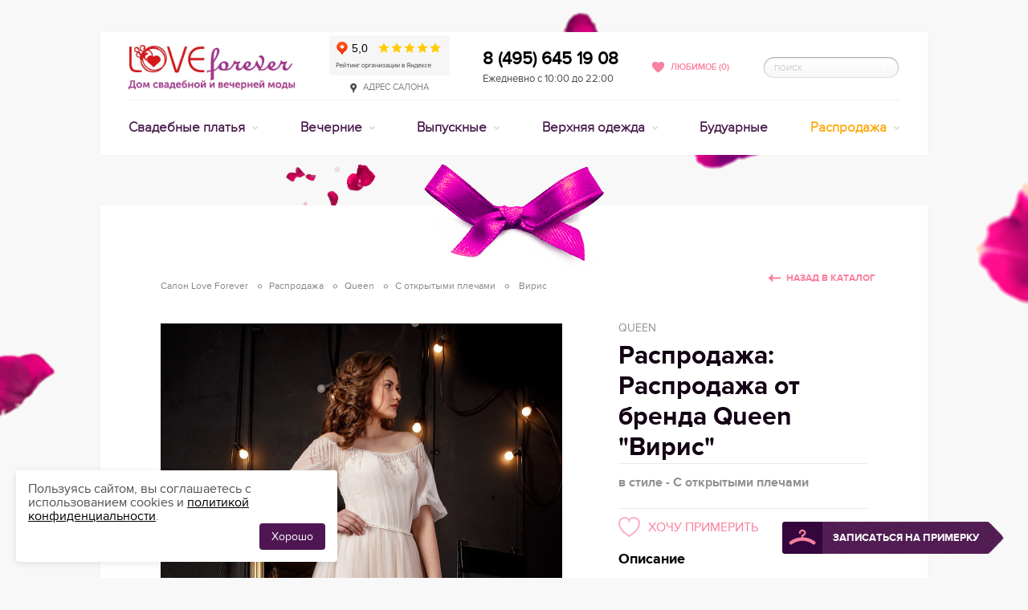

--- FILE ---
content_type: text/html
request_url: https://www.salon-love-forever.ru/sale/queen_/viris/?style=s_otkritimi_plechami
body_size: 140542
content:
<!doctype html>
<html class="no-js" lang="ru">
  <head >
    <meta data-n-head="ssr" charset="utf-8"><meta data-n-head="ssr" name="viewport" content="width=device-width, initial-scale=1"><meta data-n-head="ssr" content="IE=Edge, chrome=1" http-equiv="X-UA-Compatible"><meta data-n-head="ssr" name="description" content="Распродажа: Распродажа Вирис в стиле &quot;с открытыми плечами&quot; от Queen по отличной цене 16990 руб. и с прекрасной возможностью примерить и купить в любом из наших салонов в Москве."><title>Распродажа: Распродажа Вирис от Queen в стиле с открытыми плечами в Москве · размер · фото · цена</title><link data-n-head="ssr" rel="icon" type="image/x-icon" href="/favicon.ico"><link data-n-head="ssr" rel="stylesheet" href="/css/plugins/jquery-ui.min.css"><link data-n-head="ssr" href="https://mc.yandex.ru/metrika/tag.js" rel="preload" as="script"><link data-n-head="ssr" rel="canonical" href="https://www.salon-love-forever.ru/sale/queen_/viris/"><link data-n-head="ssr" rel="dns-prefetch" href="//mc.yandex.ru"><link data-n-head="ssr" rel="dns-prefetch" href="//www.google.com"><link data-n-head="ssr" rel="dns-prefetch" href="//www.gstatic.com"><link data-n-head="ssr" rel="dns-prefetch" href="//fonts.gstatic.com"><link data-n-head="ssr" rel="dns-prefetch" href="//code.jivosite.com"><link data-n-head="ssr" rel="dns-prefetch" href="//telemetry.jivosite.com"><link data-n-head="ssr" rel="dns-prefetch" href="//www.google-analytics.com"><script data-n-head="ssr" src="/js/modernizr.min.js" type="text/javascript"></script><script data-n-head="ssr" src="https://www.googletagmanager.com/gtag/js?id=G-4GZGXYP6BR" async></script><script data-n-head="ssr" src="/js/ga.js"></script><script data-n-head="ssr" src="https://top-fwz1.mail.ru/js/code.js" async></script><script data-n-head="ssr" src="https://vk.com/js/api/openapi.js?159" async></script><script data-n-head="ssr" data-hid="nuxt-jsonld-3f1a717f" type="application/ld+json">{"@context":"https://schema.org","@type":"Organization","address":[{"@type":"PostalAddress","addressLocality":"Россия, Москва","streetAddress":"ул. Большая Якиманка д.50"}],"name":"Свадебный салон Love Forever","image":"/img/logos/logo.jpg","telephone":"+7 (495) 645-19-08","url":"https://www.salon-love-forever.ru/","sameAs":["http://vk.com/loveforeversalon","https://t.me/SalonLoveForever"]}</script><link rel="preload" href="/_nuxt/20fe901.js" as="script"><link rel="preload" href="/_nuxt/b6c703e.js" as="script"><link rel="preload" href="/_nuxt/448c9d7.js" as="script"><link rel="preload" href="/_nuxt/4898496.js" as="script"><link rel="preload" href="/_nuxt/fe5b65a.js" as="script"><style data-vue-ssr-id="4cebe655:0 5c957db4:0 03cbadd8:0 499f42a0:0 d6fdfe94:0 9dad54be:0 10148acf:0 92d008c6:0 d2cdb8f2:0 38bff745:0 8ac67a20:0 254c1fe0:0 4f1d0eee:0 a8ea496e:0 5f53ecfe:0">.intersection{background-image:url(/img/preloader.svg);background-position:50%;background-repeat:no-repeat;height:150px;width:100%}@media(max-width:768px){.intersection{height:340px}}.light-gallery__close{position:absolute;top:112px}@media(min-width:1020px){.light-gallery__close{top:130px}}
@font-face{font-display:swap;font-family:"ProxyR";font-style:normal;font-weight:400;src:url(/fonts/proxy-regular.eot);src:url(/fonts/proxy-regular.eot?#iefix) format("embedded-opentype"),url(/fonts/proxy-regular.woff) format("woff"),url(/fonts/proxy-regular.ttf) format("truetype"),url(/fonts/proxy-regular.svg#ProxyR) format("svg")}@font-face{font-display:swap;font-family:"ProxyB";font-style:normal;font-weight:700;src:url(/fonts/proxy-bold.eot);src:url(/fonts/proxy-bold.eot?#iefix) format("embedded-opentype"),url(/fonts/proxy-bold.woff) format("woff"),url(/fonts/proxy-bold.ttf) format("truetype"),url(/fonts/proxy-bold.svg#ProxyB) format("svg")}@font-face{font-display:swap;font-family:"ProxySB";font-style:normal;font-weight:700;src:url(/fonts/proxy-semibold.eot);src:url(/fonts/proxy-semibold.eot?#iefix) format("embedded-opentype"),url(/fonts/proxy-semibold.woff) format("woff"),url(/fonts/proxy-semibold.ttf) format("truetype"),url(/fonts/proxy-semibold.svg#ProxySB) format("svg")}@font-face{font-display:swap;font-family:"ProxyL";font-style:normal;font-weight:400;src:url(/fonts/proxy-light.eot);src:url(/fonts/proxy-light.eot?#iefix) format("embedded-opentype"),url(/fonts/proxy-light.woff) format("woff"),url(/fonts/proxy-light.ttf) format("truetype"),url(/fonts/proxy-light.svg#ProxyL) format("svg")}*{box-sizing:border-box;margin:0;padding:0}#__layout,#__nuxt,body,html{height:100%}body{color:#4f4f4f;font:14px/17px "ProxyR",Arial,Helvetica,sans-serif;-webkit-text-size-adjust:100%;-moz-text-size-adjust:100%;text-size-adjust:100%;-webkit-backface-visibility:hidden;background:#f8f8f8}.dialog-opened{overflow:auto!important}a{background:transparent;color:#fa809d;-webkit-text-decoration:underline;text-decoration:underline;transition:color .2s}a:hover{color:#f84f77}button{background:transparent;border:none;color:inherit;font:inherit;line-height:normal;margin:0;overflow:visible;padding:0;width:auto;-webkit-font-smoothing:inherit;-moz-osx-font-smoothing:inherit;-webkit-appearance:none}.pseudo{border-bottom:1px dotted #dbd6db;-webkit-text-decoration:none;text-decoration:none}p{font-size:1rem;margin-bottom:15px}ins{-webkit-text-decoration:none;text-decoration:none}mark{background:#ff0;color:#000}article,aside,audio,canvas,dd,details,dt,figcaption,figure,footer,header,hgroup,nav,section,summary,video{display:block}audio:not([controls]){display:none;height:0}svg:not(:root){overflow:hidden}:active,:focus{outline:none}[hidden],template{display:none}fieldset,hr,iframe,img,object{border:none}hr{background:#eaeaea;font-size:0;height:1px;line-height:0;overflow:hidden}img{max-width:100%;vertical-align:middle}abbr[title]{border-bottom:1px dotted}b,strong{font-family:"ProxyB",Arial,Helvetica,sans-serif;font-style:normal;font-weight:700}address,dfn,em,i{font-family:"ProxyR",Arial,Helvetica,sans-serif;font-style:normal;font-weight:400}b em,b i,em b,em strong,i b,i strong,strong em,strong i{font-family:"ProxyB",Arial,Helvetica,sans-serif;font-style:normal;font-weight:700}code,kbd,pre,samp{font-family:monospace,serif}pre{white-space:pre;white-space:pre-wrap;word-wrap:break-word}blockquote,q{quotes:none}q:after,q:before{content:"";content:none}small{font-size:80%}sub,sup{font-size:75%;line-height:0;position:relative;vertical-align:baseline}sup{top:-.5em}sub{bottom:-.25em}ol,ul{list-style:none}button,input[type=password],input[type=text],select,textarea{border-radius:0;box-shadow:none;vertical-align:baseline}button,label{cursor:pointer}button{display:inline-block}button::-moz-focus-inner,input::-moz-focus-inner{border:0;padding:0}textarea{overflow:auto;resize:vertical;vertical-align:top}table{border-collapse:collapse;border-spacing:0}td,th{font-weight:400;text-align:left;vertical-align:top}button[disabled],input[disabled]{cursor:default}::-webkit-input-placeholder{color:#cacaca}:-moz-placeholder,::-moz-placeholder{color:#cacaca}:-ms-input-placeholder{color:#cacaca}input.placeholder,textarea.placeholder{color:#cacaca!important}@media screen and (min-width:767px){.main_2l{right:50%!important}}.__jivoMobileButton,.jivo-bottom-left-square,.jivo-bottom-right-square,.jivo-top-left-square,.jivo-top-right-square,.jivo_custom_btn,div#jivo-iframe-container,jdiv[class^=jivo]{z-index:999999!important}.icon{background-image:url(/img/icons-scc85670de9.png);background-repeat:no-repeat}.icon__inline{display:inline-block;margin-right:10px;position:relative}.icon__pin{background-position:0 -628px;height:13px;width:8px}.icon__fav-active{background-position:0 -168px;height:14px;width:15px}.icon__phone{background-position:0 -599px;height:24px;width:24px}.icon__time{background-position:0 -1027px;height:15px;width:15px}.icon__list{background-position:0 -394px;height:13px;width:15px}.icon__list-light{background-position:0 -376px;height:13px;width:15px}.icon__view{background-position:0 -1167px;height:13px;width:18px}.icon__view-light{background-position:0 -1149px;height:13px;width:18px}.icon__stat{background-position:0 -970px;height:14px;width:13px}.icon__stat-light{background-position:0 -951px;height:14px;width:13px}.icon__heart{background-position:0 -326px;height:25px;width:29px}.icon__heart-medium{background-position:0 -283px;height:20px;width:24px}.icon__heart-small{background-position:0 -308px;height:13px;width:15px}.badge{background-image:url(/img/badges-s669c8bbb7f.png);background-repeat:no-repeat}.badge__hit{background-position:0 0;height:57px;width:57px}.badge__new{background-position:0 -62px;height:57px;width:57px}.badge__sale{background-position:0 -124px;height:57px;width:57px}.is-hidden{display:none!important}.is-visible{display:block!important}.push-left{float:left!important}.push-right{float:right!important}.b-core-ui-select,.selecture-pseudo{background:#fff;border:1px solid #e7e7e7;border-radius:2px;color:#666;cursor:pointer;display:inline-block;font:700 14px/34px "ProxyB",Arial,Helvetica,sans-serif;height:38px;position:relative;text-transform:uppercase;vertical-align:top;-webkit-touch-callout:none;transition:all .2s;-webkit-user-select:none;-moz-user-select:none;user-select:none}.b-core-ui-select.bloody,.b-core-ui-select.pale,.selecture-pseudo.bloody,.selecture-pseudo.pale{color:#fff;transition:none}.b-core-ui-select.bloody .b-core-ui-select__button:before,.b-core-ui-select.pale .b-core-ui-select__button:before,.selecture-pseudo.bloody .b-core-ui-select__button:before,.selecture-pseudo.pale .b-core-ui-select__button:before{background:url(/img/icons-scc85670de9.png) 0 -839px no-repeat;height:7px;width:11px}.b-core-ui-select.bloody.focus .b-core-ui-select__value,.b-core-ui-select.bloody.open .b-core-ui-select__value,.b-core-ui-select.bloody:hover .b-core-ui-select__value,.b-core-ui-select.pale.focus .b-core-ui-select__value,.b-core-ui-select.pale.open .b-core-ui-select__value,.b-core-ui-select.pale:hover .b-core-ui-select__value,.selecture-pseudo.bloody.focus .b-core-ui-select__value,.selecture-pseudo.bloody.open .b-core-ui-select__value,.selecture-pseudo.bloody:hover .b-core-ui-select__value,.selecture-pseudo.pale.focus .b-core-ui-select__value,.selecture-pseudo.pale.open .b-core-ui-select__value,.selecture-pseudo.pale:hover .b-core-ui-select__value{color:#fff}.b-core-ui-select.bloody.focus .b-core-ui-select__button:before,.b-core-ui-select.bloody.open .b-core-ui-select__button:before,.b-core-ui-select.bloody:hover .b-core-ui-select__button:before,.b-core-ui-select.pale.focus .b-core-ui-select__button:before,.b-core-ui-select.pale.open .b-core-ui-select__button:before,.b-core-ui-select.pale:hover .b-core-ui-select__button:before,.selecture-pseudo.bloody.focus .b-core-ui-select__button:before,.selecture-pseudo.bloody.open .b-core-ui-select__button:before,.selecture-pseudo.bloody:hover .b-core-ui-select__button:before,.selecture-pseudo.pale.focus .b-core-ui-select__button:before,.selecture-pseudo.pale.open .b-core-ui-select__button:before,.selecture-pseudo.pale:hover .b-core-ui-select__button:before{background-position:0 -839px}.b-core-ui-select.bloody,.selecture-pseudo.bloody{background:#fa809d;border-color:#fea8bc}.b-core-ui-select.bloody .b-core-ui-select__value:before,.selecture-pseudo.bloody .b-core-ui-select__value:before{background:url("[data-uri]") repeat-y}.b-core-ui-select.bloody .b-core-ui-select__button,.selecture-pseudo.bloody .b-core-ui-select__button{border-left:1px solid #fbb6c6}.b-core-ui-select.bloody.focus,.b-core-ui-select.bloody.open,.b-core-ui-select.bloody:hover,.selecture-pseudo.bloody.focus,.selecture-pseudo.bloody.open,.selecture-pseudo.bloody:hover{background:#f896ad;border-color:#fea8bc}.b-core-ui-select.bloody.focus .b-core-ui-select__value:before,.b-core-ui-select.bloody.open .b-core-ui-select__value:before,.b-core-ui-select.bloody:hover .b-core-ui-select__value:before,.selecture-pseudo.bloody.focus .b-core-ui-select__value:before,.selecture-pseudo.bloody.open .b-core-ui-select__value:before,.selecture-pseudo.bloody:hover .b-core-ui-select__value:before{background:url("[data-uri]") repeat-y}.b-core-ui-select.bloody.focus .b-core-ui-select__button,.b-core-ui-select.bloody.open .b-core-ui-select__button,.b-core-ui-select.bloody:hover .b-core-ui-select__button,.selecture-pseudo.bloody.focus .b-core-ui-select__button,.selecture-pseudo.bloody.open .b-core-ui-select__button,.selecture-pseudo.bloody:hover .b-core-ui-select__button{border-left-color:#fbb6c6}.b-core-ui-select.pale,.selecture-pseudo.pale{background:#471a4a;border-color:#6b3556}.b-core-ui-select.pale .b-core-ui-select__value:before,.selecture-pseudo.pale .b-core-ui-select__value:before{background:url("[data-uri]") repeat-y}.b-core-ui-select.pale .b-core-ui-select__button,.selecture-pseudo.pale .b-core-ui-select__button{border-left:1px solid #6b3556}.b-core-ui-select.pale.focus,.b-core-ui-select.pale.open,.b-core-ui-select.pale:hover,.selecture-pseudo.pale.focus,.selecture-pseudo.pale.open,.selecture-pseudo.pale:hover{background:#592756;border-color:#6b3556}.b-core-ui-select.pale.focus .b-core-ui-select__value:before,.b-core-ui-select.pale.open .b-core-ui-select__value:before,.b-core-ui-select.pale:hover .b-core-ui-select__value:before,.selecture-pseudo.pale.focus .b-core-ui-select__value:before,.selecture-pseudo.pale.open .b-core-ui-select__value:before,.selecture-pseudo.pale:hover .b-core-ui-select__value:before{background:url("[data-uri]") repeat-y}.b-core-ui-select.pale.focus .b-core-ui-select__button,.b-core-ui-select.pale.open .b-core-ui-select__button,.b-core-ui-select.pale:hover .b-core-ui-select__button,.selecture-pseudo.pale.focus .b-core-ui-select__button,.selecture-pseudo.pale.open .b-core-ui-select__button,.selecture-pseudo.pale:hover .b-core-ui-select__button{border-left-color:#6b3556}.b-core-ui-select.selecture-mini,.selecture-pseudo.selecture-mini{font-size:11px;height:30px;line-height:28px}.b-core-ui-select.selecture-mini.focus .b-core-ui-select__value,.b-core-ui-select.selecture-mini.open .b-core-ui-select__value,.b-core-ui-select.selecture-mini:hover .b-core-ui-select__value,.selecture-pseudo.selecture-mini.focus .b-core-ui-select__value,.selecture-pseudo.selecture-mini.open .b-core-ui-select__value,.selecture-pseudo.selecture-mini:hover .b-core-ui-select__value{color:#000}.b-core-ui-select.selecture-mini.focus .b-core-ui-select__button:before,.b-core-ui-select.selecture-mini.open .b-core-ui-select__button:before,.b-core-ui-select.selecture-mini:hover .b-core-ui-select__button:before,.selecture-pseudo.selecture-mini.focus .b-core-ui-select__button:before,.selecture-pseudo.selecture-mini.open .b-core-ui-select__button:before,.selecture-pseudo.selecture-mini:hover .b-core-ui-select__button:before{background-position:0 -851px}.b-core-ui-select.selecture-mini.disabled .b-core-ui-select__button:before,.selecture-pseudo.selecture-mini.disabled .b-core-ui-select__button:before{background-position:0 -867px}.b-core-ui-select.focus,.b-core-ui-select.open,.b-core-ui-select:hover,.selecture-pseudo.focus,.selecture-pseudo.open,.selecture-pseudo:hover{background:#f9f9f9;border-color:#ddd}.b-core-ui-select.focus .b-core-ui-select__value,.b-core-ui-select.open .b-core-ui-select__value,.b-core-ui-select:hover .b-core-ui-select__value,.selecture-pseudo.focus .b-core-ui-select__value,.selecture-pseudo.open .b-core-ui-select__value,.selecture-pseudo:hover .b-core-ui-select__value{color:#131313}.b-core-ui-select.focus .b-core-ui-select__value:before,.b-core-ui-select.open .b-core-ui-select__value:before,.b-core-ui-select:hover .b-core-ui-select__value:before,.selecture-pseudo.focus .b-core-ui-select__value:before,.selecture-pseudo.open .b-core-ui-select__value:before,.selecture-pseudo:hover .b-core-ui-select__value:before{background:url("[data-uri]") repeat-y;width:34px}.b-core-ui-select.focus .b-core-ui-select__button,.b-core-ui-select.open .b-core-ui-select__button,.b-core-ui-select:hover .b-core-ui-select__button,.selecture-pseudo.focus .b-core-ui-select__button,.selecture-pseudo.open .b-core-ui-select__button,.selecture-pseudo:hover .b-core-ui-select__button{border-left-color:#ddd}.b-core-ui-select.focus .b-core-ui-select__button:before,.b-core-ui-select.open .b-core-ui-select__button:before,.b-core-ui-select:hover .b-core-ui-select__button:before,.selecture-pseudo.focus .b-core-ui-select__button:before,.selecture-pseudo.open .b-core-ui-select__button:before,.selecture-pseudo:hover .b-core-ui-select__button:before{background-position:0 -806px}.b-core-ui-select.disabled,.selecture-pseudo.disabled{border-color:#efefef!important;cursor:default}.b-core-ui-select.disabled.focus,.b-core-ui-select.disabled:hover,.selecture-pseudo.disabled.focus,.selecture-pseudo.disabled:hover{background:none}.b-core-ui-select.disabled .b-core-ui-select__value,.selecture-pseudo.disabled .b-core-ui-select__value{color:#bfbfbf!important}.b-core-ui-select.disabled .b-core-ui-select__button,.selecture-pseudo.disabled .b-core-ui-select__button{border-left-color:#efefef!important}.b-core-ui-select.is-invalid,.selecture-pseudo.is-invalid{border-color:#da0808}.selecture-mini .b-core-ui-select.is-invalid,.selecture-mini .selecture-pseudo.is-invalid{border-left-color:#da0808}.b-core-ui-select__value{display:block;height:36px;margin-right:36px;overflow:hidden;padding:2px 0 0 10px;position:relative;transition:color .2s;white-space:nowrap}.b-core-ui-select__value:before{background:url("[data-uri]") repeat-y;content:"";height:100%;position:absolute;right:-1px;top:0;width:38px}.selecture-mini .b-core-ui-select__value{height:28px;margin-right:28px;padding-right:10px;padding-top:1px}.selecture-mini .b-core-ui-select__value:before{display:none}.b-core-ui-select__button{border-left:1px solid #e7e7e7;bottom:1px;position:absolute;right:0;top:1px;transition:border-color .2s;width:36px}.b-core-ui-select__button:before{background:url(/img/icons-scc85670de9.png) 0 -899px no-repeat;content:"";height:7px;position:absolute;right:12px;top:14px;width:11px}.selecture-mini .b-core-ui-select__button{bottom:0;top:0;width:28px}.selecture-mini .b-core-ui-select__button:before{background-position:0 -883px;height:11px;right:10px;top:9px;width:7px}.b-core-ui-select__select{font-size:12px;line-height:18px;position:static}.b-core-ui-select__select_state_hide{-ms-filter:"alpha(opacity=0)";filter:alpha(opacity=0);height:1px!important;opacity:0;overflow:hidden;position:absolute;text-indent:100%;width:1px!important;z-index:-1}.b-core-ui-select__dropdown,.selecture-pseudo ul{background:#f9f9f9;border:1px solid #dedede;border-radius:2px;color:#505050;display:none;font:700 14px/18px "ProxyB",Arial,Helvetica,sans-serif;margin-top:5px;position:absolute;text-transform:uppercase}.b-core-ui-select__dropdown.bloody,.selecture-pseudo ul.bloody{background:#f896ad;border-color:#fea8bc;color:#fff}.b-core-ui-select__dropdown.pale,.selecture-pseudo ul.pale{background:#592756;border-color:#6b3556;color:#fff}.b-core-ui-select__dropdown.selecture-mini,.selecture-pseudo ul.selecture-mini{color:#666;font-family:"ProxySB",Arial,Helvetica,sans-serif;font-size:11px;line-height:15px;margin-top:3px}.b-core-ui-select__dropdown.hide,.selecture-pseudo ul.hide{display:none}.b-core-ui-select__dropdown.show,.selecture-pseudo ul.show{display:block}.selecture-pseudo ul{font-size:12px;left:0;line-height:18px;padding:5px;right:0;top:100%;z-index:200}.b-core-ui-select__dropdown__wrap{max-height:136px;overflow:auto}.selecture-mini .b-core-ui-select__dropdown__wrap{max-height:124px}.b-core-ui-select__dropdown__list{overflow:auto}.b-core-ui-select__dropdown__item{cursor:pointer;padding:8px 15px;transition:background .2s}.jspScrollable .b-core-ui-select__dropdown__item{padding-right:25px}.selecture-mini .b-core-ui-select__dropdown__item{padding:8px 10px}.selecture-mini .jspScrollable .b-core-ui-select__dropdown__item{padding-right:20px}.b-core-ui-select__dropdown__item:hover{background:#eee}.b-core-ui-select__dropdown.bloody .b-core-ui-select__dropdown__item:hover{background:#f6a8ba}.b-core-ui-select__dropdown.pale .b-core-ui-select__dropdown__item:hover{background:#64305d}.b-core-ui-select__dropdown__item.disabled,.b-core-ui-select__dropdown__item.disabled:hover{background:none;color:#c4c4c4}.b-core-ui-select__dropdown__item.selected,.b-core-ui-select__dropdown__item.selected:hover{color:#131313}.selecture-mini .b-core-ui-select__dropdown__item.selected,.selecture-mini .b-core-ui-select__dropdown__item.selected:hover{color:#000}.b-core-ui-select__dropdown.bloody
.b-core-ui-select__dropdown__item.selected:hover,.b-core-ui-select__dropdown.bloody .b-core-ui-select__dropdown__item.selected{color:#ffdae3}.b-core-ui-select__dropdown.pale
.b-core-ui-select__dropdown__item.selected:hover,.b-core-ui-select__dropdown.pale .b-core-ui-select__dropdown__item.selected{color:#c68cb0}.selecture-decrease:after,.selecture-increase:after{background:url(/img/icons-scc85670de9.png) 0 -818px no-repeat;content:"";display:inline-block;height:6px;margin-left:5px;width:8px}.selecture-increase:after{background-position:0 -829px}.jspContainer{overflow:hidden;position:relative;width:100%!important}.jspPane{position:absolute}.b-core-ui-select__dropdown__wrap .jspPane{width:100%!important}.jspVerticalBar{bottom:0;position:absolute;right:0;top:0;width:16px}.jspCap,.jspCorner,.jspHorizontalBar{display:none}.jspDrag,.jspTrack{position:relative}.jspDrag{cursor:pointer;cursor:grab;left:0;top:0}.jspDrag .jspDragBottom,.jspDrag .jspDragTop{background:#e1e1e1;overflow:hidden;position:absolute;right:5px;transition:background .2s;width:6px}.b-core-ui-select__dropdown.bloody .jspDrag .jspDragBottom,.b-core-ui-select__dropdown.bloody .jspDrag .jspDragTop{background:#ffceda}.b-core-ui-select__dropdown.pale .jspDrag .jspDragBottom,.b-core-ui-select__dropdown.pale .jspDrag .jspDragTop{background:#784671}.jspDrag .jspDragTop{border-radius:3px 3px 0 0;bottom:10px;top:5px}.jspDrag .jspDragBottom{border-radius:0 0 3px 3px;bottom:5px;height:5px}.jspDrag.jspHover .jspDragBottom,.jspDrag.jspHover .jspDragTop{background:#d5d5d5}.b-core-ui-select__dropdown.bloody .jspDrag.jspHover .jspDragBottom,.b-core-ui-select__dropdown.bloody .jspDrag.jspHover .jspDragTop{background:#ffdde6}.b-core-ui-select__dropdown.pale .jspDrag.jspHover .jspDragBottom,.b-core-ui-select__dropdown.pale .jspDrag.jspHover .jspDragTop{background:#824c7a}.jspActive{cursor:grabbing}.selecture-color .b-core-ui-select__value{height:20px;margin:8px 44px 0 8px;text-indent:100%;transition:background .2s,border .2s}.selecture-color .b-core-ui-select__value:before{display:none}.selecture-color .b-core-ui-select__value.selecture-color_white{border:2px solid #e7e7e7}.selecture-color .b-core-ui-select__value.selecture-color_all{height:36px;margin:0 36px 0 0;text-indent:0}.selecture-color .b-core-ui-select__dropdown__list{background:#f9f9f9;padding:5px}.selecture-color .b-core-ui-select__dropdown__list li{display:block;float:left;height:19px;overflow:hidden;padding:0!important;position:relative;text-indent:100%;white-space:nowrap;width:19px}.selecture-color .b-core-ui-select__dropdown__list li.selecture-color_all{display:none}.selecture-color .b-core-ui-select__dropdown__list li:before{content:"";left:4px;position:absolute;top:5px}.selecture-color .b-core-ui-select__dropdown__list li.selected:before{background:url(/img/icons-scc85670de9.png) 0 -33px no-repeat;height:9px;width:11px}.selecture-color
.b-core-ui-select__dropdown__list
li.selecture-color_white:before{background-position:0 -47px}#up{color:#cdcdcd;cursor:default;display:none;left:-100px;position:absolute;top:100%}#up .arrow{background:url(/img/icons-scc85670de9.png) 0 -1098px no-repeat;height:46px;overflow:hidden;width:27px}#up:hover{color:#fa809d}#up:hover .arrow{background-position:0 -1047px}#up.is-active{cursor:pointer;display:block}.csstransitions #up{align-items:center;display:flex;flex-direction:column;opacity:0;transition:top .4s,opacity .4s}.csstransitions #up.is-active{opacity:1}.mfp-bg,.mfp-wrap{backface-visibility:hidden;bottom:0;left:0;min-width:970px;position:fixed;right:0;top:0}.mfp-bg{background:#f8f8f8;-ms-filter:"alpha(opacity=95)";filter:alpha(opacity=95);opacity:.95;z-index:1042}.mfp-bg.mfp-alert,.mfp-bg.mfp-product{background:#dfd1d5;-ms-filter:"alpha(opacity=90)";filter:alpha(opacity=90);opacity:.9}.mfp-wrap{backface-visibility:hidden;overflow:auto;z-index:9999998}.mfp-container{height:100%;left:0;padding:0 8px;position:absolute;text-align:center;top:0;width:100%}.mfp-container:before{content:"";display:inline-block;height:100%;vertical-align:middle}.mfp-align-top .mfp-container:before{display:none}.mfp-content{display:inline-block;margin:0 auto;position:relative;text-align:center;vertical-align:middle;z-index:1045}.mfp-image-holder .mfp-content{max-width:100%}.mfp-ajax-holder .mfp-content,.mfp-inline-holder .mfp-content{cursor:auto;padding:0;width:100%}.mfp-ajax-cur{cursor:progress}.mfp-zoom-out-cur{cursor:zoom-out}.mfp-zoom{cursor:pointer;cursor:zoom-in}.mfp-auto-cursor .mfp-content{cursor:auto}.mfp-arrow,.mfp-close,.mfp-counter,.mfp-preloader{-webkit-touch-callout:none;-webkit-user-select:none;-moz-user-select:none;user-select:none}.mfp-hide{display:none!important}.mfp-preloader{color:#676767;left:8px;margin-top:-.8em;position:absolute;right:8px;text-align:center;top:50%;width:auto;z-index:1044}.mfp-gallery .mfp-preloader{background:url(/img/preloader/gallery.gif) 50% no-repeat;height:36px;left:50%;margin:-18px 0 0 -18px;overflow:hidden;right:auto;text-align:left;text-indent:200%;white-space:nowrap;width:36px}.mfp-preloader a{color:#676767}.mfp-preloader a:hover{color:#36073c}.mfp-loading.mfp-figure,.mfp-s-error .mfp-content,.mfp-s-ready .mfp-preloader{display:none}.mfp-close{cursor:pointer;position:absolute;z-index:1046}.popup__alert .mfp-close{display:none}.mfp-close__in{background:url(/img/icons-scc85670de9.png) 0 -132px no-repeat;height:12px;right:20px;top:20px;width:11px}.mfp-close__out{background:url(/img/gallery-saf63cdbc57.png) 0 0 no-repeat;height:33px;margin-right:-40%;right:50%;top:3%;width:33px}.mfp-arriw:before,.mfp-close__out:before{bottom:-30px;content:"";left:-30px;position:absolute;right:-30px;top:-30px}.mfp-figure,.mfp-img{position:relative}.mfp-img{cursor:pointer;display:block;height:auto;line-height:0;margin:0 auto;max-width:100%;padding:60px;width:auto;z-index:1046}.mfp-counter,.mfp-title{font:700 14px/20px "ProxySB",Arial,Helvetica,sans-serif;left:0;position:absolute;right:0;text-align:center}.mfp-counter{color:#858585;text-transform:uppercase;top:22px}.mfp-title{color:#36073c;font-size:16px;margin-top:-42px;top:100%}.mfp-arrow{background:url(/img/gallery-saf63cdbc57.png) 0 -80px no-repeat;cursor:pointer;height:37px;margin-top:-18px;position:absolute;top:50%;width:24px;z-index:1047}.mobile .mfp-arrow{position:fixed}.mfp-arrow-left{left:50%;margin-left:-35%}.mfp-arrow-left:hover{background-position:0 -38px}.mfp-arrow-right{background-position:0 -164px;margin-right:-35%;right:50%}.mfp-arrow-right:hover{background-position:0 -122px}.mfp-price{color:#676767;font:12px/16px "ProxyR",Arial,Helvetica,sans-serif;margin-top:5px}.mfp-price .ruble{padding-left:3px}.mfp-price .ruble:before{margin-top:2px}.csstransitions .mfp-fade .mfp-arrow,.csstransitions .mfp-fade .mfp-content,.csstransitions .mfp-fade .mfp-preloader,.csstransitions .mfp-fade.mfp-bg{opacity:0;transition:opacity .4s}.csstransitions .mfp-fade .mfp-close{opacity:0;transition:opacity .4s,transform .3s}.csstransitions .mfp-fade.mfp-ready .mfp-arrow,.csstransitions .mfp-fade.mfp-ready .mfp-close,.csstransitions .mfp-fade.mfp-ready .mfp-content,.csstransitions .mfp-fade.mfp-ready .mfp-preloader{opacity:1}.csstransitions .mfp-fade.mfp-ready.mfp-bg{opacity:.8}.csstransitions .mfp-fade.mfp-ready.mfp-bg.mfp-product{opacity:.9}.csstransitions .mfp-fade.mfp-removing .mfp-arrow,.csstransitions .mfp-fade.mfp-removing .mfp-close,.csstransitions .mfp-fade.mfp-removing .mfp-content,.csstransitions .mfp-fade.mfp-removing .mfp-preloader,.csstransitions .mfp-fade.mfp-removing.mfp-bg,.csstransitions .mfp-fade.mfp-removing.mfp-bg.mfp-product{opacity:0}.csstransitions .mfp-alert .mfp-content{opacity:0;transform:translateY(-100px);transition:all .4s}.csstransitions .mfp-alert .mfp-preloader,.csstransitions .mfp-alert.mfp-bg{opacity:0;transition:opacity .4s}.csstransitions .mfp-alert.mfp-ready .mfp-content{opacity:1;transform:translateY(0)}.csstransitions .mfp-alert.mfp-ready .mfp-preloader{opacity:1}.csstransitions .mfp-alert.mfp-ready.mfp-bg{opacity:.9}.csstransitions .mfp-alert.mfp-removing .mfp-content{opacity:0;transform:translateY(-100px)}.csstransitions .mfp-alert.mfp-removing .mfp-preloader,.csstransitions .mfp-alert.mfp-removing.mfp-bg{opacity:0}.popup{background:#fff;display:inline-block;position:relative;text-align:left;vertical-align:middle}.popup__texture{background-image:url(/img/decor/texture.jpg)}.popup__fav{color:#515151;font:700 36px/44px "ProxyB",Arial,Helvetica,sans-serif;padding:48px 140px 46px 190px;text-transform:uppercase}.popup__fav:before{background:url("[data-uri]") no-repeat;content:"";height:49px;left:85px;position:absolute;top:68px;width:57px}.popup__alert{color:#515151;font:700 30px/36px "ProxyB",Arial,Helvetica,sans-serif;min-width:575px;padding:35px 45px;text-align:center;text-transform:uppercase;-webkit-touch-callout:none;-webkit-user-select:none;-moz-user-select:none;user-select:none}.popup__unfav{width:660px}.popup_unfav{color:#6d6d6d;font-size:18px;line-height:22px;padding:72px 95px 30px;text-align:center}.popup_unfav .decor{top:-66px}.popup_unfav .popup_title{color:#515151;margin-bottom:32px}.popup_unfav .popup_title .icon{margin-left:15px;margin-right:6px}.popup_unfav .popup_title span{color:#fa809d}.popup_unfav p{margin-bottom:20px}.popup_unfav p .icon{margin-left:9px;margin-right:9px;top:2px}.popup__discount{width:660px}.popup_discount{color:#6d6d6d;padding:52px 60px 35px;text-align:center}.popup__request{width:575px}.popup__request__buy{width:695px}.popup_request{color:#6d6d6d;padding:36px 70px 35px;text-align:center}.popup_request .popup_title{margin-bottom:26px}.popup_success{font:700 21px/25px "ProxyB",Arial,Helvetica,sans-serif;padding:20px;text-align:center;text-transform:uppercase}.popup_title{color:#fa809d;font:700 30px/34px "ProxyB",Arial,Helvetica,sans-serif;margin-bottom:18px;text-transform:uppercase}.popup_description{padding:20px 10px;position:relative}.popup_description:after,.popup_description:before{background:url("[data-uri]") repeat-x;content:"";height:4px;left:0;position:absolute;right:0}.popup_description:before{top:0}.popup_description:after{bottom:0}.popup_social{margin:30px 0!important}.popup_form{margin-top:25px;position:relative}.popup_form fieldset{margin-bottom:25px;position:relative}.popup_form input{background:#fff;border:1px solid #e7e7e6;box-shadow:inset 1px 1px 0 rgba(0,0,0,.3);color:#0c0c0c;display:block;font:700 24px "ProxyB",Arial,Helvetica,sans-serif;margin:8px auto 0;padding:5px 10px;text-align:center;width:375px}.popup_form input.parsley-error{border-color:#fabcca}.popup_form button{background:#fa809d;border:none;border-radius:3px;color:#fff;font:700 24px "ProxyB",Arial,Helvetica,sans-serif;margin-top:15px;padding:10px 20px 10px 25px;text-transform:uppercase;transition:background .3s;vertical-align:top}.popup_form.is-valid button{cursor:pointer;padding-right:30px}.popup_form.is-valid button:before{background:url(/img/icons-scc85670de9.png) 0 -989px no-repeat;content:"";display:inline-block;height:17px;margin-right:15px;position:relative;top:-3px;vertical-align:middle;width:22px}.popup_form.is-valid button:hover{background:#fe99b1}.popup_form_overlay{background:url(/img/decor/texture.jpg);bottom:-5px;-ms-filter:"alpha(opacity=60)";filter:alpha(opacity=60);left:-5px;opacity:.6;position:absolute;right:-5px;top:-5px}.popup_form_fail{color:#fa809d;display:none;font-family:"ProxySB",Arial,Helvetica,sans-serif;font-weight:700;padding-bottom:15px;padding-top:5px}.popup_field{margin-top:8px}.popup_phone input{display:inline-block;margin:0;vertical-align:top}.popup_phone .popup_phone_country{color:#9f9f9f;display:inline-block;font:700 24px/40px "ProxyB",Arial,Helvetica,sans-serif;padding-top:1px;text-align:center;vertical-align:top;width:30px}.popup_phone .popup_phone_code{margin:0 10px;width:80px}.popup_phone .popup_phone_number{width:245px}.popup_form_error{bottom:12px;left:50%;margin-left:205px;position:absolute}.popup_form_error ul{background:url(/img/icons-scc85670de9.png) 0 -356px no-repeat;display:none!important;height:15px;overflow:hidden;width:20px}.popup_form_error ul:first-child{display:block!important}.popup_form_error ul li{display:none!important}.popup__product{padding:45px 60px 40px 50px}.popup__loader{background:url(/img/preloader/product.gif) 50% no-repeat;height:36px;margin:-18px 0 0 -18px;overflow:hidden;text-align:left;text-indent:200%;white-space:nowrap;width:36px}.popup__loader .mfp-close{display:none}.popup_card{overflow:hidden}.popup_card_image{float:left;width:370px}.popup_card_image img{max-width:none;min-width:100%}.popup_card_content{float:right;width:330px}.popup_full{font:700 24px/30px "ProxyB",Arial,Helvetica,sans-serif;text-align:center;text-transform:uppercase}.popup_full a{border-bottom:1px solid #fdc6d1;-webkit-text-decoration:none;text-decoration:none;transition:color .2s,border .3s}.popup_full a:hover{border-bottom-color:#fff}.layout{min-height:100%;min-width:990px;overflow:hidden;position:relative}.page-front .layout{background:url(/img/decor/lovelymuse.png) 50% 0 no-repeat}.layout_inner{margin:0 auto;min-height:600px;padding:44px 15px 265px;width:990px;*width:960px}@media screen and (max-width:1050px){.layout_inner{padding-top:0}}.header{margin-bottom:37px;position:relative;z-index:500}.header:before,.header>ie-before{background:#fff;bottom:26px;box-shadow:0 0 4px hsla(0,0%,80%,.1);content:"";left:-35px;position:absolute;right:-35px;top:-4px}.ancillary{height:70px;position:relative}.header .ancillary{border-bottom:1px solid #f2f2f2;display:none;overflow:hidden}.ancillary_logo{float:left;margin:16px 55px 0 0}.footer .ancillary_logo{margin-right:60px}.page-loveforever .footer .ancillary_logo{margin-left:5px;margin-right:65px}.ancillary_logo a,.ancillary_logo span{background:url(/img/logos/logo.jpg);display:block;height:56px;overflow:hidden;text-indent:100%;white-space:nowrap;width:163px}.ancillary_logo.footer-logo span{background-image:url(/img/logos/m-logo-bg.jpg)!important;background-size:cover}.footer .ancillary_logo a,.footer .ancillary_logo span{background-position:0 -75px}.page-loveforever .ancillary_logo a,.page-loveforever .ancillary_logo span{background-position:0 -25px;background-size:cover;height:56px;width:150px}.page-loveforever .footer .ancillary_logo a,.page-loveforever .footer .ancillary_logo span{background-position:0 0;height:30px;width:152px}.ancillary_items{font-size:0;line-height:0;overflow:hidden;text-align:justify;-moz-text-align-last:justify;text-align-last:justify;text-justify:newspaper}.footer .ancillary_items{max-width:60%}.ancillary_items:after{content:"";display:inline-block;height:0;overflow:hidden;vertical-align:top;visibility:hidden;width:100%}.ancillary_items .ancillary_phone{text-align:right;-moz-text-align-last:right;text-align-last:right}.ancillary_item{display:inline-block;margin-bottom:3px;margin-top:18px;text-align:left}.ancillary_links{margin-top:0}.ancillary_fav,.ancillary_link{font-size:11px;line-height:30px;text-transform:uppercase}.ancillary_item_address a{display:inline-block}.footer .ancillary_fav,.footer .ancillary_link{font-family:"ProxySB",Arial,Helvetica,sans-serif;font-size:12px}.ancillary_fav a,.ancillary_link a{-webkit-text-decoration:none;text-decoration:none}.ancillary_link{margin-left:50px;position:relative}.ancillary_link:first-child,.footer .ancillary_link{margin-left:0}.ancillary_link a{color:gray}.footer .ancillary_link a{color:#858585}.ancillary_link a:hover{color:#474747}.ancillary_link .icon__pin{left:-17px;position:absolute;top:7px}.footer .ancillary_link .icon__pin{display:inline-block;margin:-3px 10px 0 0;position:static;vertical-align:middle}.ancillary_fav{font-family:"ProxySB",Arial,Helvetica,sans-serif}.ancillary_fav a{display:none}.ancillary_fav a.js-popup,.ancillary_fav.is-active a:first-child{display:inline}.ancillary_fav .icon__fav-active{margin-right:12px;top:3px}.ancillary_header.ancillary_phone{font-size:22px;line-height:14px}.ancillary_map.ancillary_phone{margin-bottom:10px;margin-left:10px;margin-top:0;text-align:left}.ancillary_phone{color:#000;font-family:"ProxyB",Arial,Helvetica,sans-serif;font-size:18px;font-weight:700;line-height:18px;text-align:center}.ancillary_phone a:hover{color:#3d508e;cursor:pointer}.ancillary_phone.region{line-height:18px}.ancillary_phone a{color:#000;cursor:default;-webkit-text-decoration:none;text-decoration:none}.ancillary_phone span.code{color:#666;font-family:"ProxySB",Arial,Helvetica,sans-serif}.nav{position:relative}.nav:after,.nav:before{content:"";display:table}.nav:after{clear:both}.nav_items{font-size:0;height:69px;line-height:0;overflow:hidden;*padding-right:45px;text-align:justify;-moz-text-align-last:justify;text-align-last:justify;text-justify:newspaper}.nav_items:after{content:"";height:0;overflow:hidden;visibility:hidden;width:100%}.nav_item,.nav_items:after{display:inline-block;vertical-align:top}.nav_item{font-size:14px;line-height:18px;text-align:left;-moz-text-align-last:left;text-align-last:left}.nav_item.is-active .nav_item_link,.nav_item:hover .nav_item_link{color:#fa809d}.nav_item.is-dropdown .nav_item_link:after,.nav_item.is-dropdown .nav_item_link>ie-after{background:url(/img/icons-scc85670de9.png) 0 -471px no-repeat;content:"";display:inline-block;height:5px;margin-left:5px;position:relative;top:-2px;width:7px}.nav_item.is-dropdown.is-active .nav_item_link:after,.nav_item.is-dropdown.is-hover .nav_item_link:after,.nav_item.is-dropdown.is-hover .nav_item_link>ie-after,.nav_item.is-dropdown:hover .nav_item_link:after,.nav_item.is-dropdown:hover .nav_item_link>ie-after{background-position:0 -461px}.nav_item.is-hover .nav_dropdown,.no-js .nav_item:hover .nav_dropdown{display:block}.csstransitions .nav_item.is-hover .nav_dropdown{opacity:1;top:100%}.nav_item_link{color:#471a4a;display:block;font:700 17px/69px "ProxyL",Arial,Helvetica,sans-serif;height:69px;position:relative;-webkit-text-decoration:none;text-decoration:none}.nav_dropdown{background:#fa809d;color:#fff;display:none;left:-35px;padding:23px 35px 3px;position:absolute;right:-35px;top:100%}.csstransitions .nav_dropdown{display:block;opacity:0;top:-2000px;transition:opacity .2s}.nav_item__evening .nav_dropdown:before,.nav_item__evening .nav_dropdown>ie-before,.nav_item__wedding .nav_dropdown:before,.nav_item__wedding .nav_dropdown>ie-before{background:url(/img/decor/wedding.png) no-repeat;content:"";height:75px;position:absolute;right:55px;top:0;width:250px}.nav_item__evening .nav_dropdown{background:#471a4a}.nav_item__evening .nav_dropdown:before,.nav_item__evening .nav_dropdown>ie-before{background-image:url(/img/decor/evening.png);height:110px;right:48px;width:255px}.nav_dropdown:after,.nav_dropdown>ie-after{background:#cf457f;content:"";-ms-filter:"alpha(opacity=30)";filter:alpha(opacity=30);height:4px;left:0;opacity:.3;position:absolute;right:0;top:0}.nav_item__evening .nav_dropdown:after,.nav_item__evening .nav_dropdown>ie-after{background:#170718;-ms-filter:"alpha(opacity=60)";filter:alpha(opacity=60);opacity:.6}.nav_dropdown a{color:#fff;-webkit-text-decoration:none;text-decoration:none}.nav_dropdown a .ruble{color:#fff}.nav_dropdown p{margin-bottom:6px}.nav_dropdown .ruble{padding-left:3px;padding-right:0}.nav_dropdown_cols{font-size:0;line-height:0;position:relative;text-align:justify;-moz-text-align-last:justify;text-align-last:justify;text-justify:newspaper}.nav_dropdown_cols:after{content:"";display:inline-block;height:0;overflow:hidden;vertical-align:top;visibility:hidden;width:100%}.nav_dropdown__alter .nav_dropdown_cols:before,.nav_dropdown__alter .nav_dropdown_cols>ie-before{border-top:1px solid #f998af;content:"";left:0;position:absolute;right:0;top:26px}.nav_item__evening .nav_dropdown__alter .nav_dropdown_cols:before,.nav_item__evening .nav_dropdown__alter .nav_dropdown_cols>ie-before{border-top-color:#5c385e}.nav_dropdown_col{display:inline-block;font-size:14px;line-height:18px;position:relative;text-align:left;-moz-text-align-last:left;text-align-last:left;vertical-align:top}.nav_dropdown__alter .nav_dropdown_col{*min-width:150px;padding-right:10px;width:200px;*width:auto}.nav_dropdown__alter .nav_dropdown_col:first-child{width:340px}.nav_dropdown_col.nav_dropdown_col__proceed{padding-right:0;width:220px}.nav_dropdown_item{border-bottom:1px solid hsla(0,0%,100%,.3);cursor:pointer;display:block;font-family:"ProxySB",Arial,Helvetica,sans-serif;font-size:14px;margin:0;padding:15px 20px;position:relative;text-transform:uppercase;width:100%}.nav_dropdown_item:last-child{border-bottom:initial}.nav_dropdown_title{border-bottom:1px solid #f998af;display:block;font-family:"ProxySB",Arial,Helvetica,sans-serif;font-size:11px;margin-bottom:21px;padding-bottom:8px;text-transform:uppercase}.nav_dropdown__alter .nav_dropdown_title{border-bottom-color:transparent}.nav_dropdown__simple .nav_dropdown_list{margin-bottom:0}.nav_dropdown_flex{display:flex;flex-wrap:wrap;justify-content:space-between}.nav_dropdown_flex li{padding:0 30px 5px 0}.nav_dropdown_list{margin-bottom:28px}.nav_dropdown_list li{margin:0 0 6px -5px;white-space:nowrap}.nav_dropdown__alter .nav_dropdown_list li{white-space:normal}.nav_dropdown_list .left{float:left}.nav_dropdown_list .right{float:right}.nav_dropdown_col.style{width:250px!important}.nav_dropdown_col.style2{width:400px!important}.nav_dropdown_col.brand{margin-right:30px!important;min-width:260px}.nav_dropdown_list a,.nav_dropdown_list span{display:inline-block;padding:0 5px;position:relative;vertical-align:top}.nav_dropdown_list span{color:#fcb9c8}.nav_dropdown_list a{transition:background .2s}.nav_dropdown_list a:before{bottom:-3px;content:"";left:0;position:absolute;right:0;top:-3px}.nav_dropdown_list a.is-active,.nav_dropdown_list a:hover{background:#b33971}.nav_item__evening .nav_dropdown_list a.is-active,.nav_item__evening .nav_dropdown_list a:hover{background:#733166}.nav_dropdown_list__slider{min-height:148px;padding-right:20px;position:relative;width:260px}.nav_dropdown_list__slider:after,.nav_dropdown_list__slider>ie-after{background:url(/img/dresses-s67479616d7.png?23) 0 -775px no-repeat;content:"";height:150px;position:absolute;right:25px;top:-3px;width:120px;z-index:320}.nav_item__evening .nav_dropdown_list__slider:after,.nav_item__evening .nav_dropdown_list__slider>ie-after{background-position:0 -930px;right:40px}.nav_dropdown_list__slider li:first-child .nav_style{display:block}.csstransitions .nav_dropdown_list__slider li:first-child .nav_style{opacity:1}.nav_dropdown_list__slider a{position:static}.nav_dropdown_list__slider a:before{display:none}.nav_dropdown_list__slider a strong{display:block;font-family:"ProxyR",Arial,Helvetica,sans-serif;font-weight:400;position:relative}.nav_dropdown_list__slider a strong:before{bottom:-3px;content:"";left:-5px;position:absolute;right:-5px;top:-3px}.nav_dropdown_list__slider a.is-active .nav_style,.nav_dropdown_list__slider a:hover .nav_style{display:block;z-index:310}.csstransitions .nav_dropdown_list__slider a.is-active .nav_style,.csstransitions .nav_dropdown_list__slider a:hover .nav_style{opacity:1}.nav_dropdown_list__slider a.is-active .nav_style{z-index:300}.nav_style{background-color:#fa809d;background-image:url(/img/dresses-s67479616d7.png?23);background-repeat:no-repeat;display:none;height:150px;position:absolute;right:25px;top:-3px;width:120px}.nav_item__evening .nav_style{background-color:#471a4a;right:30px}.csstransitions .nav_style{display:block;opacity:0;transition:opacity .2s ease-out}.nav_style__a-siluet{background-position:0 0}.nav_style__hidden{opacity:0}.nav_style__grecheskii_stil{background-position:0 -465px}.nav_style__pryamie{background-position:0 -1546px}.nav_style__pishnie{background-position:0 -1395px}.nav_style__korotkie1{background-position:0 -1240px}.nav_style__so_shleifom{background-position:0 -155px}.nav_style__ribka{background-position:0 -310px}.nav_style__korotkie{background-position:0 -1085px}.nav_style__dlinnie{background-position:0 -620px}.nav_dropdown_list__secondary,.nav_dropdown_list__secondary a,.nav_dropdown_title__secondary{color:#fcb9c8}.nav_dropdown_list__secondary a.is-active,.nav_dropdown_list__secondary a:hover{background:#de638b}.nav_dropdown__simple{padding:23px 35px}.nav_dropdown__simple .nav_dropdown_col__proceed a{margin-top:0}.nav_dropdown_col__proceed a{background:#b33971;display:block;font:700 18px/22px "ProxyB",Arial,Helvetica,sans-serif;height:81px;margin-top:103px;padding:18px 50px 0 25px;position:relative}.nav_item__evening .nav_dropdown_col__proceed a{background:#733166}.nav_dropdown_col__proceed a:before{background:url(/img/icons-scc85670de9.png) 0 -678px no-repeat;content:"";height:36px;position:absolute;right:18px;top:22px;width:20px}.nav_dropdown_col__proceed a i{background:url("[data-uri]") 8px 0 no-repeat;bottom:0;display:none;left:0;position:absolute;right:0;top:0}.nav_dropdown_col__proceed a:hover i{display:block}.csstransitions .nav_dropdown_col__proceed a i{display:block;opacity:0;transition:opacity .3s}.csstransitions .nav_dropdown_col__proceed a:hover i{opacity:1}.nav_dropdown_col__proceed a span,.nav_search{position:relative}.nav_search{background-position:0 0;background-repeat:repeat-x;float:right;margin:21px 0 0 45px;overflow:hidden}.nav_search,.nav_search:after,.nav_search:before,.nav_search>ie-after,.nav_search>ie-before{background-image:url("[data-uri]");height:26px}.footer .nav_search,.footer .nav_search:after,.footer .nav_search:before,.footer .nav_search>ie-after,.footer .nav_search>ie-before{background-image:url("[data-uri]")}.page-front .footer .nav_search,.page-front .footer .nav_search:after,.page-front .footer .nav_search:before,.page-front .footer .nav_search>ie-after,.page-front .footer .nav_search>ie-before{background-image:url("[data-uri]")}.nav_search:after,.nav_search:before,.nav_search>ie-after,.nav_search>ie-before{content:"";position:absolute;top:0;width:20px}.nav_search:before,.nav_search>ie-before{background-position:0 -54px;left:0}.nav_search:after,.nav_search>ie-after{background-position:0 -27px;right:0}.footer .nav_search{float:none;margin:23px 0 0}.nav_search input{background:none;border:none;color:#4f4f4f;font:10px "ProxyR",Arial,Helvetica,sans-serif;padding:8px 35px 6px 14px;position:relative;text-transform:uppercase;width:170px}.nav_search button{background:url(/img/icons-scc85670de9.png) 0 -766px no-repeat;border:none;bottom:6px;height:15px;position:absolute;right:10px;text-indent:300%;width:15px;z-index:310}.nav_search button:before{bottom:-5px;content:"";left:-10px;position:absolute;right:-10px;top:-5px}.nav_search.is-active button{background-position:0 -786px;cursor:pointer}.header .nav_search input:focus{font-family:"ProxyB",Arial,Helvetica,sans-serif;font-weight:700}.csstransitions .header .nav_search input{transition:width .3s}.csstransitions .header .nav_search input:focus{width:230px}.footer{bottom:0;height:265px;left:50%;margin-left:-500px;padding-top:34px;position:absolute;width:1000px}.page-front .footer{z-index:180}.page-front .footer:before{background:url("[data-uri]") repeat-x;content:"";height:4px;left:0;position:absolute;right:0;top:5px}.footer_details{margin-top:20px}.footer_details:after,.footer_details:before{content:"";display:table}.footer_details:after{clear:both}.footer_social{float:left;padding:38px 60px 0 5px}.footer_social li{background-image:url(/img/social-new-min.png);background-repeat:no-repeat;float:left;height:34px;margin-left:17px;width:34px}.csstransitions .footer_social li{transition:opacity .3s}.csstransitions .footer_social li:hover{opacity:.8}.csstransitions .footer_social li.is-static:hover{opacity:1}.footer_social li:first-child{margin-left:0}.footer_social a{display:block;height:34px;overflow:hidden;text-indent:100%;white-space:nowrap}.footer_social_fb{background-position:0 0}.footer_social_tw{background-position:0 -39px}.footer_social_inst{background-position:0 -116px}.footer_social_vk{background-position:0 -78px}.footer_social_tg{background-position:0 -155px}.footer_payment{float:left;font-size:0;line-height:0;padding:36px 60px 0 0}.footer_details__narrow .footer_payment{padding-right:40px!important}.footer_details__narrow .footer_payment li{margin-left:20px}.page-loveforever .footer_payment{padding-right:70px}.footer_payment li{display:inline-block;margin-left:30px;vertical-align:middle;white-space:nowrap}.footer_payment li:first-child{margin-left:0}.footer_payment_mastercard,.footer_payment_visa{background-image:url(/img/payment-s671d109d87.png);background-repeat:no-repeat}.footer_payment_visa{background-position:0 -42px;height:24px;width:72px}.footer_payment_mastercard{background-position:0 0;height:37px;width:60px}.footer_payment_text{color:#575757;font-size:11px;line-height:14px;text-transform:lowercase}.footer_address{font:700 18px/22px "ProxySB",Arial,Helvetica,sans-serif;margin-top:45px;text-transform:uppercase}.footer_address a{border-bottom:1px solid #d5d0d5;color:#471a4a;-webkit-text-decoration:none;text-decoration:none}.footer_address a:hover{border:none}.footer_studio{background:url(/img/unlikers-sign.png) no-repeat;float:right;height:119px;margin-right:5px;position:relative;width:133px}.footer_studio a{background:url(/img/unlikers.png) no-repeat;display:block;height:68px;margin:18px 0 0 -10px;overflow:hidden;-webkit-text-decoration:none;text-decoration:none;text-indent:200%;white-space:nowrap;width:133px}.footer_studio a:before{bottom:-5px;content:"";left:-20px;position:absolute;right:0;top:-15px}.csstransforms .footer_studio a{transition:transform .5s}.csstransforms .footer_studio a:hover{transform:rotate(1turn)}.inten{padding-top:10px;text-align:center;width:100%}div.inten a{border-bottom:1px solid #d5d0d5;color:#471a4a;-webkit-text-decoration:none;text-decoration:none}.page-front .decor__10,.page-front .decor__12,.page-front .decor__13,.page-front .decor__14,.page-front .decor__15,.page-front .decor__16,.page-front .decor__17,.page-front .decor__18,.page-front .decor__19,.page-front .decor__2,.page-front .decor__20,.page-front .decor__21,.page-front .decor__22,.page-front .decor__23,.page-front .decor__5,.page-front .decor__7,.page-front .decor__8,.page-front .decor__9{z-index:170}.page-front .decor__10,.page-front .decor__12,.page-front .decor__13,.page-front .decor__14,.page-front .decor__15,.page-front .decor__16,.page-front .decor__2,.page-front .decor__5,.page-front .decor__7,.page-front .decor__8,.page-front .decor__9{visibility:hidden}.csstransitions .page-front .decor__10,.csstransitions .page-front .decor__12,.csstransitions .page-front .decor__13,.csstransitions .page-front .decor__14,.csstransitions .page-front .decor__15,.csstransitions .page-front .decor__16,.csstransitions .page-front .decor__2,.csstransitions .page-front .decor__5,.csstransitions .page-front .decor__7,.csstransitions .page-front .decor__8,.csstransitions .page-front .decor__9{opacity:0;transition:opacity .8s;visibility:visible}.page-front.is-loaded .decor__10,.page-front.is-loaded .decor__12,.page-front.is-loaded .decor__13,.page-front.is-loaded .decor__14,.page-front.is-loaded .decor__15,.page-front.is-loaded .decor__16,.page-front.is-loaded .decor__2,.page-front.is-loaded .decor__5,.page-front.is-loaded .decor__7,.page-front.is-loaded .decor__8,.page-front.is-loaded .decor__9{visibility:visible}.csstransitions .page-front.is-loaded .decor__10,.csstransitions .page-front.is-loaded .decor__12,.csstransitions .page-front.is-loaded .decor__13,.csstransitions .page-front.is-loaded .decor__14,.csstransitions .page-front.is-loaded .decor__15,.csstransitions .page-front.is-loaded .decor__16,.csstransitions .page-front.is-loaded .decor__2,.csstransitions .page-front.is-loaded .decor__5,.csstransitions .page-front.is-loaded .decor__7,.csstransitions .page-front.is-loaded .decor__8,.csstransitions .page-front.is-loaded .decor__9{opacity:1}.css-sprite-2{background:url(/img/decor/decor-combined.png) -2px -241px;display:inline-block;height:107px;width:130px}.css-sprite-3{background:url(/img/decor/decor-combined.png) -134px -270px;display:inline-block;height:78px;width:81px}.css-sprite-4{background:url(/img/decor/decor-combined.png) -217px -296px;display:inline-block;height:52px;width:45px}.css-sprite-5{background:url(/img/decor/decor-combined.png) -264px -183px;display:inline-block;height:165px;width:162px}.css-sprite-6{background:url(/img/decor/decor-combined.png) -428px -304px;display:inline-block;height:44px;width:56px}.css-sprite-7{background:url(/img/decor/decor-combined.png) -486px -201px;display:inline-block;height:147px;width:137px}.css-sprite-8{background:url(/img/decor/decor-combined.png) -625px -262px;display:inline-block;height:86px;width:123px}.css-sprite-9{background:url(/img/decor/decor-combined.png) -750px -277px;display:inline-block;height:71px;width:49px}.css-sprite-10{background:url(/img/decor/decor-combined.png) -801px -247px;display:inline-block;height:101px;width:96px}.css-sprite-12{background:url(/img/decor/decor-combined.png) -899px -68px;display:inline-block;height:280px;width:274px}.css-sprite-13{background:url(/img/decor/decor-combined.png) -1175px -106px;display:inline-block;height:242px;width:256px}.css-sprite-14{background:url(/img/decor/decor-combined.png) -1433px -300px;display:inline-block;height:48px;width:278px}.css-sprite-15{background:url(/img/decor/decor-combined.png) -1713px 0;display:inline-block;height:348px;width:397px}.css-sprite-16{background:url(/img/decor/decor-combined.png) -2112px -215px;display:inline-block;height:133px;width:128px}.css-sprite-17{background:url(/img/decor/decor-combined.png) -2242px -226px;display:inline-block;height:122px;width:136px}.css-sprite-18{background:url(/img/decor/decor-combined.png) -2380px -245px;display:inline-block;height:103px;width:101px}.css-sprite-19{background:url(/img/decor/decor-combined.png) -2483px -279px;display:inline-block;height:69px;width:72px}.css-sprite-20{background:url(/img/decor/decor-combined.png) -2557px -267px;display:inline-block;height:81px;width:65px}.css-sprite-21{background:url(/img/decor/decor-combined.png) -2624px -214px;display:inline-block;height:134px;width:131px}.css-sprite-22{background:url(/img/decor/decor-combined.png) -2757px -282px;display:inline-block;height:66px;width:58px}.css-sprite-23{background:url(/img/decor/decor-combined.png) -2817px -296px;display:inline-block;height:52px;width:42px}.decor{background-repeat:no-repeat;left:50%;position:absolute}.decor__1,.decor__1-alter{background-image:url(/img/decor/1.png);height:140px;margin-left:-112px;top:-52px;width:224px}.decor__1-alter{background-image:url(/img/decor/1-alter.png)}.decor__2{height:107px;margin-left:-695px;top:425px;width:130px}.page-front .decor__2{margin-left:-685px;top:454px}.page-vacuum .decor__2{margin-top:-53.5px;top:41%}.decor__3{height:78px;margin-left:-700px;top:770px;width:81px}.decor__4{height:52px;margin-left:-635px;top:1245px;width:45px}.decor__5{height:165px;margin-left:560px;top:215px;width:162px}.page-front .decor__5{margin-left:540px;top:270px}.page-vacuum .decor__5{margin-top:-82.5px;top:38%}.decor__6{height:44px;margin-left:575px;top:1140px;width:56px}.decor__7{height:147px;margin-left:-285px;top:180px;width:137px}.page-vacuum .decor__7{margin-top:-73.5px;top:32%}.decor__8{height:86px;margin-left:220px;top:125px;width:123px}.page-vacuum .decor__8{margin-top:-43px;top:21%}.decor__9{height:71px;margin-left:58px;top:15px;width:49px}.page-front .decor__9{margin-left:80px;top:215px}.decor__10{height:101px;margin-left:600px;top:755px;width:96px}.page-front .decor__10{margin-left:455px;top:765px}.decor__11{background-image:url(/img/decor/11.png);height:595px;margin-left:-510px;top:205px;width:1107px}.page-vacuum .decor__11{margin-top:-297.5px;top:64%}.decor__12{height:280px;margin-left:-480px;top:275px;width:274px}.decor__13{height:242px;margin-left:135px;top:630px;width:256px}.decor__14{height:48px;margin-left:155px;top:505px;width:278px}.decor__15{height:348px;margin-left:-505px;top:530px;width:397px}.decor__16{height:133px;margin-left:340px;top:235px;width:128px}.decor__17{height:122px;margin-left:-450px;top:1260px;width:136px}.decor__18{height:103px;margin-left:200px;top:1250px;width:101px}.decor__19{height:69px;margin-left:555px;top:1405px;width:72px}.decor__20{height:81px;margin-left:-220px;top:1490px;width:65px}.decor__21{height:134px;margin-left:-610px;top:1940px;width:131px}.decor__22{height:66px;margin-left:580px;top:2230px;width:58px}.decor__23{height:52px;margin-left:130px;top:2450px;width:42px}.decor__evening{background-image:url(/img/decor/drawing-evening.png);height:317px;left:-370px;top:-73px;width:1448px}.decor__wedding{background-image:url(/img/decor/drawing-wedding.png);height:249px;left:214px;top:-2px;width:483px}.decor-love{background:url(/img/decor/love.png) no-repeat;height:78px;width:78px}.decor-marble{background:url(/img/decor/marble.png) no-repeat;height:91px;width:95px}.decor-sad{background:url(/img/decor/unhappy.png) no-repeat;height:108px;width:108px}.breadcrumbs{font-size:12px;line-height:22px;margin-bottom:20px;padding-top:10px;position:relative;text-align:center}.breadcrumbs li{color:#868686;display:inline-block;margin:0 4px;vertical-align:top}.breadcrumbs li:before{background:url(/img/icons-scc85670de9.png) 0 -121px no-repeat;content:"";display:inline-block;height:6px;margin-right:8px;width:7px}.breadcrumbs li:first-child{margin-left:0}.breadcrumbs li:first-child:before{display:none}.breadcrumbs li:last-child{margin-right:0}.breadcrumbs a{color:#868686;-webkit-text-decoration:none;text-decoration:none}.breadcrumbs a:hover{color:#471a4a}.loco{padding:10px 30px 15px 40px;position:relative}.loco:after,.loco:before{content:"";display:table}.loco:after{clear:both}.loco_return{float:right;font:700 12px/22px "ProxyB",Arial,Helvetica,sans-serif;text-transform:uppercase}.loco_return a{-webkit-text-decoration:none;text-decoration:none}.loco_return a:before{background:url(/img/icons-scc85670de9.png) 0 -750px no-repeat;content:"";display:inline-block;height:11px;margin-right:7px;position:relative;top:2px;vertical-align:baseline;width:16px}.loco_return a:hover{color:#471a4a}.loco_return a:hover:before{background-position:0 -734px}.loco_breadcrumbs{overflow:hidden;text-align:left}.social{font-size:0;line-height:0;margin:38px 0 34px;position:relative;text-align:center}.teaser-wrapper .social{margin-bottom:55px;margin-top:0}.social li{background-image:url(/img/social-likes-s05958dc179.png);background-repeat:no-repeat;display:inline-block;font:700 11px/28px "Trebuchet MS","Lucida Grande","Lucida Sans",Tahoma,sans-serif;height:29px;margin:0 16px 0 17px;position:relative;vertical-align:top}.csstransitions .social li{transition:opacity .3s}.csstransitions .social li:hover{opacity:.8}.social li a{display:block;height:29px;-webkit-text-decoration:none;text-decoration:none}.social li span{color:#000;height:29px;position:absolute;right:0;text-align:center;top:0;width:29px}.social__note:before{background:url(/img/decor/arc-social.png) no-repeat;content:"";height:68px;position:absolute;right:55px;top:-53px;width:185px}.social__catalog{margin-bottom:16px}.social_fb{background-position:0 0;width:84px}.social_fb span{font-weight:400}.social_vk{background-position:0 -68px;width:80px}.social_vk span{color:#195a91}.social_tw{background-position:0 -34px;width:110px}.wrapper{min-height:60vh;padding:70px 0 10px;position:relative;z-index:400}.wrapper:before{background:#fff;bottom:0;box-shadow:0 0 4px hsla(0,0%,80%,.1);content:"";left:-35px;position:absolute;right:-35px;top:0;z-index:-1}.wrapper_text{margin-bottom:50px;overflow:hidden;padding:0 45px;position:relative;text-align:center}.teaser-wrapper .wrapper_text{margin-bottom:20px;overflow:visible}.wrapper_text .icon__inline{vertical-align:middle}.wrapper_text figure{margin:30px 0 20px}.wrapper_text figure:first-child{margin-top:0}.wrapper_text figure img{vertical-align:top}.wrapper_text hr{margin:57px 0 50px}.wrapper_text h1,.wrapper_text h2{color:#130214;font:700 36px/40px "ProxyB",Arial,Helvetica,sans-serif;letter-spacing:7px;margin:30px 0 20px;text-transform:uppercase}.wrapper_text h1{margin-bottom:25px}.wrapper_text .wrapper_lead,.wrapper_text h3,.wrapper_text h4{color:#130214;font:30px/36px "ProxyR",Arial,Helvetica,sans-serif;margin:20px 0 10px;padding:0 15px}.wrapper_text .wrapper_lead,.wrapper_text h3{margin:38px 0}.wrapper_text .wrapper_lead{font-family:"ProxyL",Arial,Helvetica,sans-serif}.wrapper_text h4{font-size:24px;line-height:30px}.wrapper_text h5{color:#8a8a8a;font:18px/24px "ProxyR",Arial,Helvetica,sans-serif;margin:40px 0 30px}.wrapper_text h6{color:#8a8a8a;font:700 12px/18px "ProxySB",Arial,Helvetica,sans-serif;margin:40px 0 30px;text-transform:uppercase}.wrapper_text h6 .icon{top:-2px}.wrapper_text h2+h5,.wrapper_text h2+h6{margin-top:20px}.wrapper_text h1:first-child,.wrapper_text h2:first-child,.wrapper_text h3:first-child,.wrapper_text h4:first-child,.wrapper_text h5:first-child,.wrapper_text h6:first-child{margin-top:0}.wrapper_text .wrapper_title__tiny{letter-spacing:0}.wrapper_text .wrapper_title,.wrapper_title{margin-bottom:40px}.wrapper_text .wrapper_title .icon__heart,.wrapper_title .icon__heart{margin-right:22px;top:-4px}.wrapper_text__excerpt{margin-bottom:0}.wrapper_text__excerpt .wrapper_title{margin-bottom:25px}.wrapper_title_decor{display:inline-block;max-width:85%;position:relative;vertical-align:top}.wrapper_title_decor:after,.wrapper_title_decor:before{background:url(/img/icons-scc85670de9.png) 0 -238px no-repeat;bottom:16px;content:"";height:8px;position:absolute;width:9px}.wrapper_title_decor:before{left:-28px}.wrapper_title_decor:after{right:-20px}.wrapper_title__tiny .wrapper_title_decor:after{right:-27px}.wrapper_figure{margin:4px 0 28px}.wrapper_figure span{display:block;margin:0 auto}.wrapper_map{margin:55px 10px 65px;position:relative}.wrapper_map:before{border:1px solid #f2f2f2;bottom:-25px;content:"";left:-25px;position:absolute;right:-25px;top:-25px}.wrapper_map__extended{margin-left:-40px;margin-right:-40px;margin-top:45px}.wrapper_map__extended:before{background:url(/img/decor/map.png) no-repeat;border:none;bottom:auto;height:526px;left:-30px;right:auto;top:-29px;width:1013px}.wrapper_map_inner{position:relative}.wrapper_map_inner .ymaps-copyrights-legend{display:none!important}.wrapper_map_inner .ymaps-copyrights-logo{bottom:6px!important}.wrapper_map_badge{background:url(/img/decor/map-badge.png) no-repeat;height:186px;position:absolute;right:-52px;top:-29px;width:172px}.wrapper_contacts{color:#575757;font-size:12px;line-height:16px;margin:0 -45px;padding:0 3%;text-align:center}.wrapper_contact{display:inline-block;margin:0 35px;padding:18px 0 25px;vertical-align:top;width:230px}.wrapper_contact .pseudo{color:#471a4a}.wrapper_contact .pseudo:hover,a:hover .wrapper_contact .pseudo{border-bottom:none}.wrapper_contact .icon__phone{top:-2px}.wrapper_contact_phone,.wrapper_contact_title{color:#471a4a;display:block;font:700 14px/20px "ProxyB",Arial,Helvetica,sans-serif;margin-bottom:7px;text-transform:uppercase}.wrapper_contact_phone a,.wrapper_contact_title a{color:#471a4a}.wrapper_contact__single{display:block;padding:4px 0 0;width:auto}.wrapper_contact__single .wrapper_contact_title{font-size:24px;line-height:30px;margin-bottom:14px}.wrapper_contact__single p{font-size:24px;line-height:36px;margin-bottom:26px}.wrapper_contact__phone{padding-left:55px;position:relative;text-align:left}.wrapper_contact__phone strong a:before{background:url(/img/icons-scc85670de9.png) 0 -559px no-repeat;content:"";height:35px;left:0;position:absolute;top:20px;width:35px}.wrapper_contact__mail{font-size:24px;line-height:30px;margin:0;padding:40px 0 5px;width:100%}.wrapper_contact__mail a:hover,.wrapper_contact_phone{-webkit-text-decoration:none;text-decoration:none}.wrapper_contact_phone{display:inline-block}.wrapper_search{background-position:0 0;background-repeat:repeat-x;margin:0 auto 42px;overflow:hidden;position:relative;width:550px}.wrapper_search,.wrapper_search:after,.wrapper_search:before{background-image:url("[data-uri]");height:41px}.wrapper_search:after,.wrapper_search:before{content:"";position:absolute;top:0;width:20px}.wrapper_search:before{background-position:0 -86px;left:0}.wrapper_search:after{background-position:0 -43px;right:0}.wrapper_search input{background:none;border:none;color:#4f4f4f;font:700 18px "ProxyB",Arial,Helvetica,sans-serif;padding:11px 50px 8px 20px;position:relative;text-transform:uppercase;width:100%}.wrapper_search button{background:url(/img/icons-scc85670de9.png) 0 -766px no-repeat;border:none;bottom:13px;height:15px;position:absolute;right:18px;text-indent:300%;width:15px;z-index:150}.wrapper_search button:before{bottom:-13px;content:"";left:-17px;position:absolute;right:-18px;top:-13px}.wrapper_search.is-active button{background-position:0 -786px;cursor:pointer}.catalog{margin:18px 0 10px;position:relative}.catalog_request label{cursor:default}.catalog_request{margin-bottom:15px}.catalog_query{background:#fe99b1;border:none;border-radius:2px;color:#fff;cursor:default;display:block;font:700 14px/20px "ProxyB",Arial,Helvetica,sans-serif;padding:10px 0 8px;text-align:center;-moz-text-align-last:center;text-align-last:center;text-transform:uppercase;transition:background .2s;vertical-align:top;width:147px}.catalog_query.is-active,.catalog_query.is-reset{cursor:pointer}.catalog_query.is-reset{background:#969696}.catalog_query.is-reset:hover{background:#7b7b7b}.catalog_query.is-reset:before{background:url(/img/icons-scc85670de9.png) 0 -719px no-repeat;content:"";display:inline-block;height:10px;margin-right:8px;width:10px}.catalog_query.is-active{background:#fa809d}.catalog_query.is-active:hover{background:#fe99b1}.catalog_query.is-active:before{background:url(/img/icons-scc85670de9.png) 0 -1011px no-repeat;content:"";display:inline-block;height:11px;margin-right:8px;position:relative;top:1px;vertical-align:baseline;width:12px}.catalog_query.is-active span{display:inline}.catalog_query span{display:none;padding-right:5px}.catalog_options{font-size:0;line-height:0;text-align:justify;-moz-text-align-last:justify;text-align-last:justify;text-justify:newspaper}.catalog_options:after{content:"";display:inline-block;height:0;overflow:hidden;vertical-align:top;visibility:hidden;width:100%}.catalog_options_note{background:#fa809d;color:#fff;font:700 12px/16px "ProxyB",Arial,Helvetica,sans-serif;margin-bottom:20px;margin-top:-15px;padding:8px 25px 6px;text-align:center;text-transform:uppercase}.catalog_option{color:#666;display:inline-block;font-family:"ProxySB",Arial,Helvetica,sans-serif;font-size:11px;line-height:28px;margin-bottom:5px;text-align:left;-moz-text-align-last:left;text-align-last:left;text-transform:uppercase;vertical-align:top}.catalog_option .selecture-mini{max-width:140px}.catalog_option .icon{position:relative}.catalog_option__disabled{color:#bfbfbf}.catalog_option__disabled label{cursor:default}.catalog_options__primary{align-items:flex-end;display:flex;flex-wrap:wrap;justify-content:space-between;margin-bottom:36px;padding-top:5px}.catalog_options__primary .b-core-ui-select,.catalog_options__primary .selecture-pseudo{display:block}.catalog_options__primary .catalog_option__color{width:207px}.catalog_options__primary .catalog_option__styles{width:638px}.teaser .catalog_options__primary .catalog_option__styles{width:685px}.catalog_options__primary .catalog_option__brands{width:315px}.teaser .catalog_options__primary .catalog_option__brands{width:346px}.catalog_options__primary .catalog_option__prices{width:180px}.catalog_options__secondary{margin-bottom:21px}.catalog_options__secondary label{display:inline-block;padding:2px 10px 0 0;vertical-align:top}.catalog_options__secondary .catalog_option{padding-left:10px}.catalog_options__secondary .catalog_option:first-child{padding-left:0}.catalog_options__secondary .catalog_option__count label{padding-left:10px}.catalog_options__secondary .catalog_option__count label:first-child{padding-left:0}.catalog_options__secondary .catalog_option__count .selecture-mini{min-width:70px}.catalog_options__secondary .icon__inline{margin-right:12px;top:2px}.catalog_submit{background:#fa809d url("[data-uri]") 100% 0 no-repeat;border-radius:2px 0 0 2px;height:38px;margin-right:8px;position:relative;transition:background-color .2s}.catalog_submit:before{background:url(/img/icons-scc85670de9.png) 0 -101px no-repeat;content:"";height:15px;left:14px;position:absolute;top:12px;width:16px}.catalog_submit:after{border-left:1px solid #d6d6d6;bottom:1px;content:"";left:44px;position:absolute;top:1px;z-index:110}.catalog_submit:hover{background-color:#fe99b1}.catalog_submit button{background:none;border:none;color:#fff;font:700 14px "ProxyB",Arial,Helvetica,sans-serif;padding:11px 38px 10px 68px;position:relative;text-transform:uppercase}.catalog_submit__pale{background-color:#ede8e5;background-image:url("[data-uri]")}.catalog_submit__pale:hover{background-color:#faf8f7}.catalog_submit__pale:before{background-position:0 -81px}.catalog_submit__pale button{color:#4f1653}.catalog_submit__bloody{background-color:#ede8e5;background-image:url("[data-uri]")}.catalog_submit__bloody:hover{background-color:#f8f6f4}.catalog_submit__bloody:before{background-position:0 -61px}.catalog_submit__bloody button{color:#be4570}.catalog_filter{border:1px solid #e7e7e7;border-radius:2px;height:38px;padding:0 91px 0 76px;position:relative;width:592px}.catalog_filter:before{bottom:-10px;content:"";left:-5px;position:absolute;right:-5px;top:-5px}.catalog_filter:hover{border-color:#dfdfdf}.catalog_filter input,.catalog_filter label{background:none;border:none;color:#505050;font:700 14px "ProxyB",Arial,Helvetica,sans-serif;position:absolute;top:1px}.catalog_filter input{padding:9px 0 8px}.osx .catalog_filter input{top:1px}.catalog_filter #catalog-min{border-right:1px solid #e7e7e7;left:0;padding-left:10px;padding-right:5px;width:68px}.catalog_filter #catalog-max{border-left:1px solid #e7e7e7;padding-left:5px;padding-right:22px;right:0;text-align:right;width:83px}.catalog_filter label{line-height:28px;padding:4px 10px 2px 0;right:0}.catalog_filter label .ruble:before{margin-top:2px}.catalog_filter_pane,.noUi-origin-upper{background:url("[data-uri]") repeat-x}.catalog_filter_pane{cursor:pointer;font-size:0;height:7px;line-height:0;margin-top:15px;position:relative;width:123px}.catalog_filter_pane:after,.catalog_filter_pane:before{background:url("[data-uri]") no-repeat;content:"";height:7px;position:absolute;top:0;width:4px;z-index:200}.catalog_filter_pane:before{left:0}.catalog_filter_pane:after{background-position:-6px 0;right:0}.catalog_filter_pane .noUi-origin{bottom:0;position:absolute;right:0;top:0}.catalog_filter_pane .noUi-handle{background:url(/img/icons-scc85670de9.png) 0 -931px no-repeat;display:none;height:15px;left:-4px;position:absolute;top:9px;width:10px}.catalog_filter_pane .noUi-handle:before{bottom:-3px;content:"";left:-3px;position:absolute;right:-3px;top:-3px}.catalog_filter_pane .noUi-handle:hover{background-position:0 -911px}.catalog_filter.is-active .catalog_filter_pane .noUi-handle{display:block}.catalog_filter_pane .noUi-connect{background:url("[data-uri]") repeat-x}.catalog_sidebar{float:left;width:225px}.catalog_content{float:right;width:715px}.catalog_nav dt{border-top:1px solid #e8e8e8;cursor:pointer;font:700 14px/20px "ProxyB",Arial,Helvetica,sans-serif;padding:19px 30px 18px 0;position:relative;text-transform:uppercase}.catalog_nav dt:before{background:url(/img/icons-scc85670de9.png) 0 -22px no-repeat;content:"";height:6px;margin-top:-3px;position:absolute;right:10px;top:50%;width:9px}.catalog_nav dt.is-expanded:before{background-position:0 0}.catalog_nav dt.is-active{cursor:default;padding-bottom:20px;padding-right:40px}.catalog_nav dt.is-active:before{display:none}.catalog_nav dt.is-active a,.catalog_nav dt.is-active:hover{color:#471a4a!important;cursor:default}.catalog_nav dt:first-child{border-top:0}.catalog_nav dt a{color:#471a4a;-webkit-text-decoration:none;text-decoration:none}.catalog_nav dt:hover{color:#fa809d}.catalog_nav dt:hover:before{background-position:0 -11px}.catalog_nav dt:hover a{color:#fa809d}.catalog_nav dd{display:none}.catalog_nav dd.is-expanded,.no-js .catalog_nav dd{display:block}.catalog_nav dd ul{padding-bottom:13px}.catalog_nav dd li{padding-bottom:9px}.catalog_nav dd li.is-active a{background:#fde3e9;color:#36073c;display:inline-block;font-family:"ProxySB",Arial,Helvetica,sans-serif;margin-left:-7px;padding:1px 6px 3px 7px;-webkit-text-decoration:none;text-decoration:none;vertical-align:top}.catalog_nav dd li span{color:#999}.catalog_nav dd a{color:#36073c;-webkit-text-decoration:none;text-decoration:none}.catalog_nav dd a:hover{color:#fa809d}.catalog_list{display:grid;grid-template-columns:repeat(2,1fr);grid-gap:40px 26px}.catalog_list__single{display:flex;height:225px;justify-content:space-evenly;margin-bottom:0;width:100%}.swiper-container-initialized .catalog_list__single{justify-content:normal}.catalog_item.swiper-slide{width:207px}.catalog_item{display:inline-block;font-size:12px;height:100%;line-height:16px;min-height:550px;position:relative;text-align:center;transition:background .3s;vertical-align:top;width:100%}.safari.csstransitions .catalog_item{transition:all 0s}.catalog_item .badge{position:absolute;right:-1px;top:-1px}.catalog_item .badge__hit,.catalog_item .badge__new,.catalog_item .badge__sale{right:-13px;top:-11px}.catalog_item .catalog_eximg{border:1px solid #f2f2f2;border-right-style:none;box-shadow:0 0 10px hsla(0,0%,60%,.6);display:none;height:361px;position:absolute;top:-11px;z-index:205}.catalog_item .catalog_eximg.wide{height:calc(100% + 14px)}.catalog_item .catalog_eximg.catalog_eximg__static{right:-10px;width:568px}.catalog_item .catalog_eximg.catalog_eximg__scrollable{left:-59px;width:278px}.catalog_item .catalog_eximg.ei_right{left:0}.catalog_item .catalog_eximg .catalog_eximg_container{background:#f6f6f6;height:100%;min-height:100%;padding:17px 0 0 15px;width:66px}.catalog_item .catalog_eximg.ei_right .catalog_eximg_container{position:absolute;right:0}.catalog_item .catalog_eximg.catalog_eximg__static .catalog_eximg_container{width:90px}.catalog_item
.catalog_eximg.catalog_eximg__scrollable
.catalog_eximg_container{width:67px}.catalog_item
.catalog_eximg.catalog_eximg__scrollable
.catalog_eximg_container
.catalog_eximg_scrollarea{height:262px;overflow:hidden;position:relative;width:52px}.catalog_item
.catalog_eximg.catalog_eximg__scrollable
.catalog_eximg_container
.catalog_eximg_scrollarea
.catalog_eximg_scrollarea_shadowbottom,.catalog_item
.catalog_eximg.catalog_eximg__scrollable
.catalog_eximg_container
.catalog_eximg_scrollarea
.catalog_eximg_scrollarea_shadowtop{background:#f6f6f6;background-size:100% 100%;height:9px;left:0;position:absolute;width:52px}.catalog_item
.catalog_eximg.catalog_eximg__scrollable
.catalog_eximg_container
.catalog_eximg_scrollarea
.catalog_eximg_scrollarea_shadowtop{background:linear-gradient(180deg,#f6f6f6 25%,transparent);display:none;top:-1px;z-index:214}.catalog_item
.catalog_eximg.catalog_eximg__scrollable
.catalog_eximg_container
.catalog_eximg_scrollarea
.catalog_eximg_scrollarea_shadowbottom{background:linear-gradient(180deg,transparent 0,#f6f6f6 75%);bottom:-1px;z-index:215}.catalog_item .catalog_eximg .catalog_eximg_container ul{position:relative}.catalog_item .catalog_eximg.catalog_eximg__static .catalog_eximg_container ul{height:375px;overflow:hidden;width:58px}.catalog_item
.catalog_eximg.catalog_eximg__scrollable
.catalog_eximg_container
ul{width:52px}.catalog_item .catalog_eximg .catalog_eximg_container ul li{cursor:pointer;margin:0 0 7px}.catalog_item .catalog_eximg .catalog_eximg_container ul li img{box-sizing:border-box}.catalog_item
.catalog_eximg.catalog_eximg__static
.catalog_eximg_container
ul
li
img{height:87px;width:58px}.catalog_item
.catalog_eximg.catalog_eximg__scrollable
.catalog_eximg_container
ul
li
img{height:78px;width:52px}.catalog_item .catalog_eximg .catalog_eximg_container ul li img.selected{outline:2px solid #f84f77;outline-offset:-2px}.catalog_item
.catalog_eximg.catalog_eximg__scrollable
.catalog_eximg_scrolldown,.catalog_item .catalog_eximg.catalog_eximg__scrollable .catalog_eximg_scrollup{background:url(/img/icons-scc85670de9.png) 21px -805px no-repeat;display:block;height:8px;transition:opacity .3s;width:52px}.catalog_item
.catalog_eximg.catalog_eximg__scrollable
.catalog_eximg_scrolldown.disabled,.catalog_item
.catalog_eximg.catalog_eximg__scrollable
.catalog_eximg_scrollup.disabled{cursor:default;opacity:.5}.catalog_item .catalog_eximg.catalog_eximg__scrollable .catalog_eximg_scrollup{margin:0 0 5px;transform:rotate(180deg)}.catalog_item
.catalog_eximg.catalog_eximg__scrollable
.catalog_eximg_scrolldown{margin:5px 0 0}.catalog_item:hover .catalog_eximg{display:block}.catalog_item:hover .js-product .container img,.catalog_item:hover .js-product .video-container svg,.catalog_item:hover .js-product .video-container video{z-index:210}.catalog_item:hover .js-product span{z-index:211}.catalog_item:hover .badge__hit,.catalog_item:hover .badge__new,.catalog_item:hover .badge__sale{z-index:212}.catalog_item:hover .catalog_fav{z-index:213}.popup__product .product_wrapper{width:750px}.popup__product .product_wrapper.ei.ei__static{width:885px}.popup__product .product_wrapper.ei.ei__scrollable{width:875px}.product_wrapper{display:flex;flex-wrap:wrap;justify-content:space-between;margin-left:auto;margin-right:auto;max-width:900px}.product_wrapper.ei.ei__scrollable .preview_ei,.product_wrapper.ei.ei__static .preview_ei{float:left;height:555px;margin:0 25px 0 0}.product_wrapper.ei.ei__static .preview_ei{width:110px}.product_wrapper.ei.ei__scrollable .preview_ei{width:100px}.product_wrapper.ei .preview_ei ul{position:relative}.product_wrapper.ei .preview_ei ul li{cursor:pointer;margin:0 0 28px;overflow:hidden}.product_wrapper.ei.ei__static .preview_ei ul li img{height:166px;width:110px}.product_wrapper.ei.ei__scrollable .preview_ei ul li img{height:150px;width:100px}.product_wrapper.ei .preview_ei ul li img.selected{outline:2px solid #f84f77;outline-offset:-2px}.product_wrapper.ei.ei__scrollable .preview_ei .ei_scrollarea{height:550px;overflow:hidden;position:relative;width:100px}.product_wrapper.ei.ei__scrollable .preview_ei .ei_scrolldown,.product_wrapper.ei.ei__scrollable .preview_ei .ei_scrollup{background:url(/img/icons-scc85670de9.png) 45px -805px no-repeat;display:block;height:10px;transition:opacity .3s;width:100px}.product_wrapper.ei.ei__scrollable .preview_ei .ei_scrolldown.disabled,.product_wrapper.ei.ei__scrollable .preview_ei .ei_scrollup.disabled{cursor:default;opacity:.5}.product_wrapper.ei.ei__scrollable .preview_ei .ei_scrollup{margin:-20px 0 10px;transform:rotate(180deg)}.product_wrapper.ei.ei__scrollable .preview_ei .ei_scrolldown{margin:10px 0 0}.product_wrapper.ei.ei__scrollable
.preview_ei
.ei_scrollarea
.ei_scrollarea_shadowbottom,.product_wrapper.ei.ei__scrollable
.preview_ei
.ei_scrollarea
.ei_scrollarea_shadowtop{background:#f6f6f6;background-size:100% 100%;height:16px;left:0;position:absolute;width:100px}.product_wrapper.ei.ei__scrollable
.preview_ei
.ei_scrollarea
.ei_scrollarea_shadowtop{background:linear-gradient(180deg,#fff 25%,transparent);display:none;top:-1px;z-index:221}.product_wrapper.ei.ei__scrollable
.preview_ei
.ei_scrollarea
.ei_scrollarea_shadowbottom{background:linear-gradient(180deg,transparent 0,#fff 75%);bottom:-1px;z-index:222}.catalog_item__teaser{background:none!important;border:none;margin:1px 1px 25px;min-height:0;width:206px}.catalog_item__teaser:before{background:url(/img/decor/sticker.png) no-repeat;content:"";height:276px;left:-6px;position:absolute;top:-12px;width:238px}.catalog_item__teaser .catalog_figure img:not([lazy=loaded]){width:auto}.teaser_slider .catalog_item__teaser .catalog_figure img{margin-top:0;min-height:0;min-height:auto}.catalog_item__blank{visibility:hidden}.catalog_figure{height:140px;margin-bottom:13px}.teaser_slider .catalog_figure img{height:auto}.catalog_figure img{max-height:750px;max-width:100%;min-height:700px;position:relative;vertical-align:top}.catalog_figure a,a.catalog_figure{display:block;height:140px;-webkit-text-decoration:none;text-decoration:none}.catalog_figure a:before{bottom:30px;content:"";left:17px;position:absolute;right:17px;top:17px;z-index:110}.catalog_item__tall .catalog_figure{height:auto;margin-bottom:10px;min-height:500px}.catalog_item__tall .catalog_figure a{height:275px}.catalog_item__teaser .catalog_figure{height:173px;margin:15px auto 9px;width:173px}.catalog_item__teaser .catalog_fav{bottom:0;right:17px}.catalog_item__teaser .catalog_title{margin-bottom:-4px;padding-top:10px}.catalog_item__teaser .catalog_figure a{height:173px}.catalog_figure_preview{background-image:url("[data-uri]");color:#fff;display:none;font:700 12px/26px "ProxyB",Arial,Helvetica,sans-serif;height:27px;left:17px;padding-top:1px;position:absolute;right:17px;text-align:center;text-transform:uppercase;top:265px}.app-desktop.csstransitions .catalog_figure_preview{display:block;opacity:0;transition:opacity .3s}.app-desktop.safari.csstransitions .catalog_figure_preview{display:none;transition:all 0s}.app-desktop .catalog_item:hover .catalog_figure_preview{display:block!important}.app-desktop.csstransitions .catalog_item:hover .catalog_figure_preview{opacity:1}.catalog_figure_preview:after{background:url(/img/icons-scc85670de9.png) 0 -1185px no-repeat;content:"";display:inline-block;height:11px;margin-left:10px;position:relative;top:-1px;vertical-align:middle;width:11px}.catalog_title,.catalog_title a{color:#36073c;font:700 16px/20px "ProxySB",Arial,Helvetica,sans-serif;margin-bottom:5px;position:relative;-webkit-text-decoration:none;text-decoration:none}.catalog_meta{color:#676767;display:block;margin:0 -17px;min-height:16px;padding:0 40px;position:relative}.catalog_meta a{color:#676767;-webkit-text-decoration:none;text-decoration:none}.catalog_meta a:hover{color:#111}.catalog_meta .ruble{padding-left:3px}.catalog_meta .ruble:before{margin-top:2px}.catalog_meta li{display:none}.catalog_meta_small li{text-align:center}.catalog_list__brand .catalog_meta_brand,.catalog_list__price .catalog_meta_price,.catalog_list__style .catalog_meta_style{align-items:center;display:flex;justify-content:center}.catalog_list__price .catalog_meta_price .ruble-svg{background-image:url(/img/ruble.svg);background-repeat:no-repeat;display:inline-block;height:10px;width:10px}.catalog_fav{background:url(/img/icons-scc85670de9.png) 0 -264px no-repeat;bottom:25px;cursor:pointer;display:block;height:14px;overflow:hidden;position:absolute;right:60px;text-indent:100%;white-space:nowrap;width:15px}jdiv .wrap_bbfd{z-index:500}.catalog_fav:before{bottom:-2px;content:"";left:-2px;position:absolute;right:-2px;top:-2px}.catalog_item:hover .catalog_fav{background-position:0 -200px}.catalog_fav.is-active,.catalog_fav:hover,.catalog_item:hover .catalog_fav.is-active,.catalog_item:hover .catalog_fav:hover{background-position:0 -168px}.catalog_fav.is-active:hover,.catalog_item:hover .catalog_fav.is-active:hover{background-position:0 -149px}.catalog_seo{border-top:1px solid #efefef;margin-top:10px;padding:38px 30px 20px}.catalog_seo_title{color:#676767;font:700 25px/28px "ProxyB",Arial,Helvetica,sans-serif;margin-bottom:35px;text-align:center}.catalog_blank{color:#585858;font:700 30px/36px "ProxyB",Arial,Helvetica,sans-serif;margin:42px 50px 60px;text-align:center;text-transform:uppercase}.catalog_blank a{-webkit-text-decoration:none;text-decoration:none}.catalog_blank .decor-sad{display:block;margin:0 auto 33px}.pager{font-size:0;line-height:0;margin-bottom:32px;text-align:justify;-moz-text-align-last:justify;text-align-last:justify;text-justify:newspaper}.pager:after{content:"";height:0;overflow:hidden;visibility:hidden;width:100%}.pager:after,.pager_item{display:inline-block;vertical-align:top}.pager_item{font-size:14px;line-height:38px;text-align:center;-moz-text-align-last:center;text-align-last:center}.pager_item a,.pager_item span{color:#36073c;display:block;font-family:"ProxyB",Arial,Helvetica,sans-serif;font-weight:700;height:40px;padding-top:2px}.pager_item a{background:#f2f2f2;padding-left:15px;padding-right:15px;-webkit-text-decoration:none;text-decoration:none;text-transform:uppercase;transition:all .2s}.pager_item a:hover,.pager_item li.is-active a,.pager_item li.is-active span,.pager_item.pager_next a{background:#fa809d;color:#fff}.pager_item.pager_next a{padding-right:10px}.pager_item.pager_next a:after{background:url(/img/icons-scc85670de9.png) 0 -513px no-repeat;content:"";display:inline-block;height:11px;margin-left:10px;position:relative;top:1px;vertical-align:baseline;width:8px}.pager_item.pager_next a:hover{background:#fe99b1}.pager_item.pager_all a:hover{background:#36073c}.pager_item .pager_prev a{display:block;overflow:hidden;position:relative;text-indent:100%;white-space:nowrap}.pager_item .pager_prev a:before{background:url(/img/icons-scc85670de9.png) 0 -544px no-repeat;content:"";height:10px;left:13px;position:absolute;top:16px;width:15px}.pager_item .pager_prev a:hover:before{background-position:0 -529px}.pager_item li{display:inline-block;margin-left:8px;vertical-align:top}.pager_item li:first-child{margin-left:0}.pager_item li a,.pager_item li span{padding-left:0;padding-right:0;width:40px}.reviews{position:relative;text-align:center}.review{margin-bottom:20px}.review_date{color:#7e7e7e}.review_title{color:#130214;font:700 36px/40px "ProxyB",Arial,Helvetica,sans-serif;letter-spacing:7px;margin:15px 50px 18px;text-transform:uppercase}.review_text{color:#130214;font:24px/30px "ProxyL",Arial,Helvetica,sans-serif;margin:0 60px 30px}.review_pics{margin:0 -18px;padding-bottom:6px}.review_pic{background:#f6f6f6;border:1px solid #f2f2f2;display:inline-block;height:220px;margin:0 13px 30px;padding:17px;vertical-align:top;width:220px}.csstransitions .review_pic a{transition:opacity .4s}.csstransitions .review_pic a:hover{opacity:.8}.review_pic img{min-height:100%;min-width:100%}.product{padding:0 30px 10px 40px;position:relative}.product_image{background-position:50%;background-repeat:no-repeat;background-size:contain;height:750px;margin-bottom:40px;padding-left:10px;padding-right:10px;width:500px}.popup__product .product_image{width:370px}.product_image img{vertical-align:top}.product .product_image .zoomWrapper{height:750px!important;width:500px!important}.product_image .zoomWrapper img{bottom:0;left:0;margin:auto;min-height:100%;min-width:100%;right:0;top:0}.product_image_main{-ms-transform:rotate(-10deg)}.product_image_main .zoomWrapper,.product_image_main>img{-ms-transform:rotate(10deg)}.product_slider{height:750px;overflow:hidden;width:500px}.product_slider ul{background:#f9f9f9;height:750px}.product_slider li{float:left;height:750px;overflow:hidden;width:500px}.product_thumbs{font-size:0;line-height:0;margin:5px 0 17px;text-align:justify;-moz-text-align-last:justify;text-align-last:justify;text-justify:newspaper;width:500px}.product_thumbs:after{content:"";display:inline-block;height:0;overflow:hidden;vertical-align:top;visibility:hidden;width:100%}.product_thumbs li{background:url("[data-uri]") no-repeat;display:inline-block;font-size:14px;height:180px;line-height:20px;margin-right:5px;margin-top:5px;text-align:left;-moz-text-align-last:left;text-align-last:left;vertical-align:top}.product_thumbs li a{display:block;-ms-filter:"alpha(opacity=70)";filter:alpha(opacity=70);height:180px;opacity:.7;-webkit-text-decoration:none;text-decoration:none;transition:opacity .3s}.product_thumbs li a.is-active{-ms-filter:"alpha(opacity=100)";filter:alpha(opacity=100);opacity:1}.product_thumbs li a.is-active img{cursor:default}.product_thumbs img{cursor:pointer;max-width:none;min-height:100%;min-width:100%}.product_content{padding-left:10px;padding-right:10px;width:330px}.popup__product .product_content{padding-top:5px}.product_meta{color:#929292;display:block;margin:-3px 0 8px;text-transform:uppercase}.product_meta a{color:#929292;-webkit-text-decoration:none;text-decoration:none}.product_meta a:hover{color:#333}.product_title{border-bottom:1px solid #e7e7e7;color:#130214;display:block;font:700 32px/38px "ProxyB",Arial,Helvetica,sans-serif;padding-bottom:13px}.product_title a{color:#130214;-webkit-text-decoration:none;text-decoration:none}.popup__product .product_title{margin-bottom:5px}.product_fav{background-position:0 -219px;bottom:0;display:inline-block;margin:7px 0 0 12px;position:relative;right:0;vertical-align:top}.product_fav.is-active{background-position:0 -168px}.product_fav.is-active:hover{background-position:0 -149px}.product_pager{border-bottom:1px solid #e7e7e7;font:700 11px/15px "ProxySB",Arial,Helvetica,sans-serif;padding:18px 0 17px;text-transform:uppercase}.product_pager:after,.product_pager:before{content:"";display:table}.product_pager:after{clear:both}.product_pager a{color:#929292;-webkit-text-decoration:none;text-decoration:none}.product_pager a:after,.product_pager a:before{background:url(/img/icons-scc85670de9.png) 0 -662px no-repeat;content:"";display:inline-block;height:11px;margin-right:5px;position:relative;top:1px;vertical-align:baseline;width:11px}.product_pager a:after{background-position:0 -497px;margin:0 0 0 5px}.product_pager a:hover{color:#471a4a}.product_pager a:hover:before{background-position:0 -646px}.product_pager a:hover:after{background-position:0 -481px}.product_prev{float:left}.product_prev a:after{display:none}.product_next{float:right}.product_next a:before{display:none}.product_properties{margin-bottom:30px}.product_property{border-top:1px solid #e7e7e7;margin-bottom:17px;padding-top:17px}.product_property:first-child{border-top:none}.product_property h2{color:#000;font:700 18px/22px "ProxyB",Arial,Helvetica,sans-serif;margin-bottom:10px}.product_property__size{color:#010101}.product_property__size span{color:#6e6e6e;margin-left:5px}.product_colors{padding-top:2px}.product_color{color:#414141;margin-bottom:13px}.product_color span{display:inline-block;height:19px;margin-right:10px;width:58px}.product_color em,.product_color span{vertical-align:middle}.product_color__white span{border:2px solid #e7e7e7}.product_color__ivory span{background:#fcf9ef}.product_price{margin-bottom:42px}.product_price__note .product_price_splash:after{background:url("[data-uri]") no-repeat;content:"";height:33px;margin:20px 0 0 20px;position:absolute;width:53px}.product_price_splash strong{background:#fff0bc;color:#010101;display:inline-block;font-size:36px;height:48px;line-height:46px;padding:2px 10px 0;vertical-align:middle;white-space:nowrap}.layout_inner .fa.fa-rub{font-size:.8em}.product_price__stock .product_price_splash strong{background:#eee}.product_price__sale .product_price_splash strong{background:#ddffbc}.product_price_discount{color:#f523b4;display:inline-block;font:700 24px/28px "ProxySB",Arial,Helvetica,sans-serif;margin:7px 0 0 18px;position:relative;text-transform:uppercase;vertical-align:top}.product_price_discount:after{border-top:1px solid #f523b4;content:"";left:0;position:absolute;right:0;top:15px}.product_price_note{color:#000;font-family:"ProxySB",Arial,Helvetica,sans-serif;font-weight:700;margin-top:22px}.product_price_note a{color:#471a4a;font-family:"ProxyB",Arial,Helvetica,sans-serif;-webkit-text-decoration:none;text-decoration:none}.product_price_note a:hover{color:#000}.product_social{font-size:0;line-height:0;margin:0 0 42px;text-align:justify;-moz-text-align-last:justify;text-align-last:justify;text-justify:newspaper}.product_social:after{content:"";display:inline-block;height:0;overflow:hidden;vertical-align:top;visibility:hidden;width:100%}.product_social li{display:inline-block;font-size:11px;line-height:28px;margin:0;text-align:left;-moz-text-align-last:left;text-align-last:left;vertical-align:top}.product_splash{background:url(/img/decor/splash.png) no-repeat;height:82px;margin:0 -14px 40px -18px;padding:9px 30px 0 152px;position:relative;width:362px}.product_splash .decor-marble{left:38px;position:absolute;top:-7px}.product_splash a{border-bottom:1px dotted #d994b6;color:#ae0072;font:700 24px/30px "ProxyB",Arial,Helvetica,sans-serif;-webkit-text-decoration:none;text-decoration:none;text-transform:uppercase}.product_splash a:hover{border-bottom:none;color:#7b0051}.product_splash a:before{bottom:0;content:"";left:0;position:absolute;right:0;top:0}.product_comments{padding-bottom:32px;position:relative}.product_comments_head{padding:2px 0 38px}.product_comments_title{color:#130214;font:700 36px/45px "ProxyB",Arial,Helvetica,sans-serif;margin-right:40px}.product_comments_title,.product_comments_toggle{display:inline-block;text-transform:uppercase;vertical-align:top}.product_comments_toggle{border:1px solid #fff;color:#3d508e;cursor:pointer;font:700 18px/42px "ProxyB",Arial,Helvetica,sans-serif;height:45px;margin-right:10px;padding:1px 20px 0;transition:all .3s}.product_comments_toggle:hover{color:#2e3c6a}.product_comments_toggle:hover span{border-bottom-color:#9ba3be}.product_comments_toggle.is-active{border-color:#416b91;color:#3d508e}.product_comments_toggle.is-active span{border-bottom-color:#fff}.product_comments_toggle span{border-bottom:1px dotted #d9dce6;transition:border .2s}.product_comments_list li{display:none}.zoomContainer{z-index:1300}.zoomWrapper{background:#f9f9f9;overflow:hidden;position:relative}.zoomWrapper img{left:0;position:absolute;top:0}.zoomLens{background:url("[data-uri]") repeat!important}.drift-zoom-pane.drift-inline{border-radius:50%!important;height:350px!important;width:350px!important;z-index:10000}.teaser{color:#8f436b;min-height:400px;padding:13px 0 95px;position:relative}.teaser:before{bottom:0;content:"";left:-820px;position:absolute;right:-820px;top:0}.teaser_corner{background-position:-820px -44px;background-repeat:no-repeat;height:54px;left:0;position:absolute;right:0;top:-54px}.teaser_corner:after,.teaser_corner:before{background-repeat:no-repeat;content:"";height:145px;position:absolute;top:-44px;width:820px}.teaser_corner:before{left:-820px}.teaser_corner:after{background-position:-1780px 0;right:-820px}.teaser_subtitle{color:#8f436b;font:700 18px/24px "ProxySB",Arial,Helvetica,sans-serif;letter-spacing:4px;text-align:center;text-transform:uppercase}.teaser_subtitle__decor:after,.teaser_subtitle__decor:before{background:url(/img/icons-scc85670de9.png) 0 -187px no-repeat;content:"";display:inline-block;height:8px;margin-right:1px;position:relative;top:-2px;width:9px}.teaser_subtitle__decor:after{margin-left:-2px;margin-right:0}.teaser_inner{margin-left:13px;margin-right:13px;position:relative}.teaser_title{color:#fff;font:700 36px/40px "ProxyB",Arial,Helvetica,sans-serif;letter-spacing:7px;margin:25px 0 38px;text-align:center;text-transform:uppercase}.teaser_loader{background:url(/img/icons-scc85670de9.png) 0 -412px no-repeat;cursor:pointer;height:44px;margin:-5px 0 0 25px;position:absolute;transition:opacity .3s,transform .6s;width:44px;-webkit-touch-callout:none;-webkit-user-select:none;-moz-user-select:none;user-select:none}.opacity .teaser_loader:hover{opacity:.7}.teaser_slider{margin-bottom:10px;margin-left:5px;position:relative}.csstransitions .teaser_slider{height:285px}.teaser_hint{background:url(/img/decor/arc-fav.png) no-repeat;display:none;height:108px;position:absolute;right:-188px;top:260px;width:168px}@media screen and (max-width:1300px){.teaser_hint{display:none!important}}.teaser_hint.is-active{display:block}.csstransitions .teaser_hint{display:block;opacity:0;transition:opacity .3s}.csstransitions .teaser_hint.is-active{opacity:1}.teaser_slide{display:none}.teaser_slide.is-active{display:block}.csstransitions .teaser_slide{display:block;left:0;opacity:0;position:absolute;right:0;top:0;transition:opacity .6s}.csstransitions .teaser_slide.is-active{opacity:1;z-index:110}.teaser_divider{font:700 12px/18px "ProxySB",Arial,Helvetica,sans-serif;letter-spacing:1px;margin-bottom:28px;overflow:hidden;text-align:center;text-transform:uppercase;white-space:nowrap}.teaser_divider:after,.teaser_divider:before{background:url("[data-uri]") repeat-x;content:"";display:inline-block;height:4px;position:relative;top:-2px;vertical-align:baseline;width:50%}.teaser_divider:before{left:-2px;margin-left:-50%}.teaser_divider:after{margin-right:-50%;right:-3px}.teaser_request{margin-bottom:62px}.teaser_more{color:#fff;font:700 18px/25px "ProxyB",Arial,Helvetica,sans-serif;letter-spacing:3px;position:relative;text-align:center;text-transform:uppercase}.teaser_more a{border-bottom:1px solid #846f85;color:#fff;-webkit-text-decoration:none;text-decoration:none;transition:border .2s}.teaser_more a:hover{border-bottom-color:transparent}.teaser__wedding{color:#ffc3d1;margin-top:-10px;padding-top:4px;z-index:150}.teaser__wedding,.teaser__wedding:before{background:#fa809d}.teaser__wedding .teaser_corner{background:url(/img/decor/corner-wedding.png) no-repeat;border-bottom:2px solid #fa809d;height:162px;left:-820px;right:-820px;top:-160px}@media screen and (max-width:1050px){.teaser__wedding .teaser_corner{background-image:url(/img/decor/corner-wedding-narrow.png);left:-45px;right:-45px}}.teaser__wedding .teaser_corner:after,.teaser__wedding .teaser_corner:before{display:none}.teaser__wedding .teaser_subtitle{color:#ffc3d1;margin-top:-45px}.teaser__wedding .teaser_subtitle__decor:after,.teaser__wedding .teaser_subtitle__decor:before{background-position:0 -251px}.teaser__wedding .teaser_divider{color:#fecdd9}.teaser__wedding .teaser_divider:after,.teaser__wedding .teaser_divider:before{background:url("[data-uri]") repeat-x}.teaser__wedding .teaser_more a{border-bottom-color:#fba5b9}.teaser__wedding .teaser_more a:hover{border-bottom-color:transparent}.teaser__evening{z-index:160}.teaser__evening,.teaser__evening:before{background:#471a4a}.teaser__evening .teaser_corner,.teaser__evening .teaser_corner:after,.teaser__evening .teaser_corner:before{background-image:url(/img/decor/corner-evening.png)}@media screen and (max-width:1050px){.teaser__evening .teaser_corner{background-image:url(/img/decor/corner-evening-narrow.png);background-position:-45px -44px}.teaser__evening .teaser_corner:after,.teaser__evening .teaser_corner:before{background-image:url(/img/decor/corner-evening-narrow.png);width:45px}.teaser__evening .teaser_corner:before{left:-45px}.teaser__evening .teaser_corner:after{background-position:-1005px 0;right:-45px}}.teaser__evening .teaser_divider{color:#8f436b}.teaser__evening .teaser_divider:after,.teaser__evening .teaser_divider:before{background:url("[data-uri]") repeat-x}.teaser__poster{margin:-20px 0 -95px;padding:0;z-index:150}.csstransitions .teaser__poster .teaser_poster{transition:opacity .4s;visibility:visible}.teaser__poster:before{background:url(/img/decor/corner-poster.png) no-repeat;bottom:-64px;height:160px;top:auto}@media screen and (max-width:1050px){.teaser__poster:before{background-image:url(/img/decor/corner-poster-narrow.png);left:-45px;right:-45px}}.teaser_poster{background-position:0 100%;background-repeat:no-repeat;height:620px;margin-left:252px;position:relative;width:415px}.is-loaded .teaser_poster{visibility:visible}.csstransitions .is-loaded .teaser_poster{opacity:1}.teaser_poster:before{background-repeat:no-repeat;bottom:30px;content:"";left:0;position:absolute;right:0;top:0}.teaser_poster__wedding{background-image:url(/img/decor/poster-wedding-min.png);top:-1px}.teaser_poster__wedding:before{background-image:url(/img/decor/poster-wedding.jpg)}.teaser_poster__evening{background-image:url(/img/decor/poster-evening.png?1)}.teaser_poster__evening:before{background-image:url(/img/decor/poster-evening.jpg)}.teaser_poster__evening .teaser_poster_inner{left:400px;top:65px}.teaser_poster_inner{color:#1a021a;font:700 24px/30px "ProxyB",Arial,Helvetica,sans-serif;left:420px;position:absolute;text-transform:uppercase;top:100px}.csstransitions .teaser_poster_inner{opacity:1;transition:opacity .3s}.teaser_poster_inner a{color:#1a021a;display:block;position:relative;-webkit-text-decoration:none;text-decoration:none}.teaser_poster_inner ins{color:#a1a1a1;display:block;font-family:"ProxyR",Arial,Helvetica,sans-serif;font-weight:400}.teaser_poster_inner strong{display:block;font-size:72px;line-height:78px;margin:-2px 0 -5px -5px}.teaser_poster_inner span{border-bottom:1px solid #a39ea3;color:#1a021a;transition:border .2s}.teaser_poster_inner a:hover span{border-color:transparent}.teaser-wrapper{padding-top:50px;z-index:170}.teaser-wrapper:before{background:#f5f5f5;bottom:-500px;box-shadow:none;left:-820px;right:-820px}.teaser-wrapper .teaser_corner,.teaser-wrapper .teaser_corner:after,.teaser-wrapper .teaser_corner:before{background-image:url(/img/decor/corner-wrapper.png);border-bottom:2px solid #f5f5f5;height:147px}.teaser__evening .teaser_corner__eveningEnd{background-color:#471a4a;bottom:-70px;height:147px;left:calc(50% - 50vw);position:absolute;right:0;top:auto;transform:skew(0deg,-5deg);width:100vw;z-index:-1}@media screen and (min-width:1745px){.teaser__evening .teaser_corner__eveningEnd{bottom:-120px;height:257px}}@media screen and (max-width:1050px){.teaser-wrapper .teaser_corner{background-image:url(/img/decor/corner-wrapper-narrow.png);background-position:-45px -44px}.teaser-wrapper .teaser_corner:after,.teaser-wrapper .teaser_corner:before{background-image:url(/img/decor/corner-wrapper-narrow.png);width:45px}.teaser-wrapper .teaser_corner:before{left:-45px}.teaser-wrapper .teaser_corner:after{background-position:-1005px 0;right:-45px}}.teaser__facts{padding:0}.teaser_facts{height:620px}.teaser_facts_slides{height:620px;left:-833px;overflow:hidden;position:absolute;right:-833px;text-align:center;top:0}.teaser_facts_slides li{display:none;height:620px;padding:0 167px 10px 403px}.teaser_facts_slides li.is-active{display:block}.csstransitions .teaser_facts_slides li{display:block;left:0;opacity:0;padding-left:453px;padding-right:467px;position:absolute;top:-10px;-webkit-transform:translateZ(0);transition:all 1s;width:2650px}.csstransitions .teaser_facts_slides li.is-active{left:-50px;opacity:1;z-index:110}.teaser_facts_slides img{max-width:none;min-height:100%;min-width:100%}.teaser_facts_captions,.teaser_facts_pager,.teaser_facts_title{left:10px;overflow:hidden;position:absolute;text-transform:uppercase;z-index:160}.teaser_facts_title{color:#fff;font-family:"ProxyB",Arial,Helvetica,sans-serif;font-weight:700;top:210px}.teaser_facts_captions{color:#fff;height:108px;line-height:36px;top:252px;width:400px}.teaser_facts_captions li{display:none}.teaser_facts_captions li h3{font-size:30px}.teaser_facts_captions li.is-active{display:block}.teaser_facts_pager{padding-left:2px;top:378px}.teaser_facts_pager li{border:2px solid #fff;border-radius:7px;cursor:pointer;float:left;height:13px;margin-right:10px;position:relative;text-indent:200px;transition:background .2s;width:13px}.teaser_facts_pager li:before{bottom:-2px;content:"";left:-2px;position:absolute;right:-2px;top:-2px}.teaser_facts_pager li.is-active{background:#fff;cursor:default}.teaser_facts_badge{background:url(/img/decor/facts-min.png) no-repeat;height:131px;left:3px;position:absolute;top:32px;width:149px;z-index:160}.vacuum{color:#130214;display:flex;font:30px/36px "ProxyR",Arial,Helvetica,sans-serif;justify-content:center;margin-top:110px;position:absolute;text-align:center;top:41%;width:1030px;z-index:100}.vacuum a{-webkit-text-decoration:none;text-decoration:none}.vacuum p{margin-bottom:35px}.vacuum_inner{position:relative;width:840px}.vacuum_title{font:700 60px/70px "ProxyB",Arial,Helvetica,sans-serif;letter-spacing:10px;margin-bottom:35px;text-transform:uppercase}@media print{*{background:transparent!important;box-shadow:none!important;color:#000!important;text-shadow:none!important}a,a:visited{-webkit-text-decoration:underline;text-decoration:underline}a[href]:after{content:" (" attr(href) ")"}abbr[title]:after{content:" (" attr(title) ")"}a[href^="#"]:after,a[href^="javascript:"]:after{content:""}blockquote,pre{border:1px solid #999;page-break-inside:avoid}thead{display:table-header-group}img,tr{page-break-inside:avoid}h2,h3,p{orphans:3;widows:3}h2,h3{page-break-after:avoid}@page{margin:.5cm}}.hold{filter:progid:DXImageTransform.Microsoft.Alpha(opacity=40);-moz-opacity:.4;-khtml-opacity:.4;opacity:.4}.callback-widget{background-color:#f5f5f5;border:2px solid #8ec439;border-bottom:none;border-radius:5px 5px 0 0;bottom:0;color:#471a4a;cursor:pointer;filter:progid:DXImageTransform.Microsoft.Alpha(opacity=80);font:700 14px/20px "ProxyB",Arial,Helvetica,sans-serif;margin-left:-10px;-moz-opacity:.8;-khtml-opacity:.8;opacity:.8;padding:7px 10px 4px;position:fixed;text-align:right;width:230px;z-index:8000}.callback-widget:hover{background-color:#fff;-moz-opacity:1;-khtml-opacity:1;opacity:1}.callback-widget .icon{background:url(/img/icons-scc85670de9.png) 0 -599px no-repeat;float:left;height:24px;margin-top:-3px;width:24px}.clear{clear:both}@media (max-width:1500px) and (min-width:1200px){.callback-widget{margin-left:-100px}}@media (max-width:10000px) and (min-width:1500px){.callback-widget{margin-left:-250px}}.top-actions-panel{background-color:#fff;box-shadow:0 0 3px rgba(0,0,0,.2);display:none;-ms-filter:"alpha(opacity=95)";filter:alpha(opacity=95);opacity:.95;position:fixed;text-align:center;top:0;width:100%;z-index:400}.top-actions-panel .text{background:url(/img/actions_line_gift.png) left 6px no-repeat;background-size:22px 24px;color:#82ac40;font-size:15px;margin:0 auto;padding:13px 0;width:720px}.top-actions-panel .close{background:url(/img/icon-cross.png) no-repeat 0 5px;background-size:6px 6px;color:#6e6e6e;cursor:pointer;float:right;font-size:11px;height:12px;padding-left:10px;width:55px}.app-mobile .catalog_item .catalog_eximg{display:none!important}.catalog_partners{margin-bottom:22px}.catalog_partners a{-webkit-text-decoration:none;text-decoration:none}.catalog_partners li h2{color:#35063b;font-weight:700;margin-bottom:15px;white-space:nowrap}.catalog_partners li{border:1px solid #f2f2f2;margin-bottom:40px;overflow:hidden;padding:18px}.catalog_partners li:hover{background-color:#f6f6f6;cursor:pointer}.catalog_partners li .hover-block{background-color:rgba(230,120,146,.9);border-radius:3px;color:#fff;display:none;font-size:20px;font-weight:700;margin:15px 130px;padding:18px 0;position:absolute;text-align:center;width:447px}.catalog_partners li.top{padding:0}.catalog_partners li.top .top-label{background:url(/img/top_partners_label.png) no-repeat top;height:57px;margin-left:-24px;margin-top:-24px;position:absolute;width:57px}.catalog_partners li.top .hover-block{margin-top:65px}.catalog_partners li.top .info-panel{background-color:#f899b0;color:#fff;font-size:19px;overflow:hidden;padding:15px;text-align:center;white-space:nowrap}.catalog_partners li.top .info-panel a{color:#fff;-webkit-text-decoration:underline;text-decoration:underline}.catalog_partners li ul.special-offers{margin-bottom:16px}.catalog_partners li ul.special-offers li{background-color:#f6f6f6;background-position:10px 15px;background-repeat:no-repeat;border:none;color:#000;float:left;font-size:13px;margin:2px;overflow:hidden;padding:11px 12px 11px 38px;width:164px}.catalog_partners li ul.special-offers li.price-text{padding-left:12px}.catalog_partners li ul.special-offers li.price b,.catalog_partners li ul.special-offers li.price-text b{font-size:16px}.catalog_partners li ul.special-offers li.price{padding-left:40px}.catalog_partners li ul.special-offers li b{color:#35063b}.catalog_partners li ul.special-offers li.price{background-image:url(/img/icon-price.png)}.catalog_partners li ul.special-offers li.volume{background-image:url(/img/icon-volume.png)}.catalog_partners li ul.special-offers li.location{background-image:url(/img/icon-location.png)}.detail-partner .promo-image{margin-bottom:40px}.detail-partner a:hover{color:#f8819e}.detail-partner h1,.detail-partner h2{color:#471a4a;font-family:ProxyB;font-feature-settings:normal;font-size:36px;font-style:normal;font-variant:normal;font-weight:700;line-height:36px;margin:0;padding-bottom:40px;text-transform:uppercase}.detail-partner .content{max-width:620px;width:620px}.detail-partner .right-side{float:right;height:100%;margin:0 0 40px 40px;width:260px}.detail-partner .text{font-size:16px;line-height:20px;max-width:620px;padding:0 10px 0 0;width:620px}.detail-partner .right-side .contacts{border-bottom:1px solid #e7e7e7;border-top:1px solid #e7e7e7;padding:30px 20px;width:260px}.detail-partner .right-side .contacts .phone{background:url(/img/icon_phone.png?2) no-repeat 0 0;color:#000;font-family:ProxyB;font-size:18px;line-height:22px;margin:0 0 20px;min-height:45px;padding:7px 0 0 50px}.detail-partner .right-side .contacts .phone a{color:#929292;font-family:ProxyR;font-size:12px}.detail-partner .right-side .contacts .phone a:hover{color:#f8819e}.detail-partner .right-side .contacts .contact{background-repeat:no-repeat;color:#000;font-family:ProxyB;font-size:16px;margin-left:17px;padding:0 0 6px 33px}.detail-partner .right-side .contacts .contact a{color:#000}.detail-partner .right-side .contacts .contact a:hover{color:#f8819e}.detail-partner .right-side .contacts .contact.website{background-image:url(/img/icon-website.png)}.detail-partner .right-side .contacts .contact.email{background-image:url(/img/icon-email.png)}.detail-partner .right-side .contacts .contact.skype{background-image:url(/img/icon-skype.png)}.detail-partner .right-side .contacts .contact.vk{background-image:url(/img/icon-vk.png);background-position:0 3px}.detail-partner .right-side .contacts .contact.fb{background-image:url(/img/icon-fb.png)}.detail-partner table{border:2px solid #f6f6f6!important;border-collapse:collapse;color:#000;font-size:16px}.detail-partner table tr td{border:none;padding:15px 20px!important}.detail-partner table tr td b{color:#35063b}.detail-partner table tr:nth-child(2n){background-color:#f6f6f6}.detail-partner .contacts-map{margin-top:40px;width:620px}.detail-partner .contacts-map .address{background:url(/img/icon-location.png) no-repeat 14px 14px;background-color:#f6f6f6;float:left;font-size:14px;margin:0 14px 14px 0;min-height:75px;padding:14px 14px 14px 45px;width:295px}.detail-partner .previews{margin-top:40px;width:620px}.detail-partner .previews .review{border:2px solid #f6f6f6;margin:0 10px 10px 0;padding:10px;width:430px}.detail-partner .previews .review .rw-link{color:#929292;cursor:pointer;font-size:12px;-webkit-text-decoration:underline;text-decoration:underline}.detail-partner .previews .user{background:url(/img/icon-volume.png) no-repeat 0 7px;float:right;padding:5px 0 0 30px;width:180px}.detail-partner .previews .user .date{color:#929292;font-size:12px}.callback-link{font-size:14px;line-height:11px;margin-top:-5px;position:absolute;right:0;white-space:nowrap}.fav_print_btn{display:inline-block;float:right;font:700 11px/28px "Trebuchet MS","Lucida Grande","Lucida Sans",Tahoma,sans-serif;height:29px;letter-spacing:0;margin:6px 0 0;position:relative;text-transform:none;vertical-align:top}.wrapper_title.fav{margin:0 auto 30px;width:600px}.fav_print_btn a{background:url("[data-uri]") no-repeat;background-color:#fa809d;background-position:10px 6px;background-size:17px 16px;border-radius:3px;color:#fff;display:block;height:29px;padding:0 10px 0 35px;-webkit-text-decoration:none;text-decoration:none}.tabs{position:relative;width:100%}.tabs label.tab{border-left:1px solid transparent;border-right:1px solid transparent;border-top:1px solid transparent;color:#000;cursor:pointer;display:block;float:left;font-size:15px;height:45px;line-height:45px;position:relative;text-align:center;top:2px;width:130px;z-index:1}.tabs input.tab{left:-9999px;position:absolute}#tab_1:checked~#tab_l1,#tab_2:checked~#tab_l2,#tab_3:checked~#tab_l3,#tab_4:checked~#tab_l4,#tab_5:checked~#tab_l5,#tab_6:checked~#tab_l6{background:#fff;border-color:#fff;border-left:1px solid #dcdfe2;border-right:1px solid #dcdfe2;border-top:1px solid #dcdfe2;margin-bottom:1px;z-index:3}.tabs_cont{background:#fff;border-top:1px solid #dcdfe2;padding:20px 0 0;position:relative;z-index:2}.tabs_cont>div{left:-9999px;opacity:0;position:absolute;top:0;transition:opacity .5s ease-in-out}#tab_1:checked~.tabs_cont #tab_c1,#tab_2:checked~.tabs_cont #tab_c2,#tab_3:checked~.tabs_cont #tab_c3,#tab_4:checked~.tabs_cont #tab_c4,#tab_5:checked~.tabs_cont #tab_c5,#tab_6:checked~.tabs_cont #tab_c6{left:0;opacity:1;position:static}.tabs.about-page label.tab,.tabs.main-page label.tab{border:none!important;color:#471a4a;cursor:pointer;display:inline-block;font:700 14px/20px "ProxyB",Arial,Helvetica,sans-serif;padding:13px 0 0;position:relative;text-align:center;text-transform:uppercase;top:2px;width:200px;z-index:1}.tabs.about-page .tabs_cont,.tabs.main-page .tabs_cont{border-top:none!important;padding:0;position:relative;z-index:2}.tabs.about-page label.tab{margin-bottom:20px}.tabs.about-page #tab_1:checked~#tab_l1,.tabs.about-page #tab_2:checked~#tab_l2,.tabs.about-page #tab_3:checked~#tab_l3,.tabs.about-page #tab_4:checked~#tab_l4,.tabs.about-page #tab_5:checked~#tab_l5,.tabs.about-page #tab_6:checked~#tab_l6{background:#f5f5f5}.parking{color:#fe83a0;margin:90px 0 0 50px;position:absolute;width:100px;z-index:100}.parking,.parking .sign{font-weight:700;text-align:center}.parking .sign{background-color:#fe83a0;border-radius:5px;color:#fff;font-size:50px;height:50px;margin:0 auto;padding:18px 0 0;width:50px}.yac-map-img{background:url(/img/yac-map-img.jpg?1) no-repeat;background-size:200px 142px;margin:200px 0 0 580px}.ts-map-img,.yac-map-img{height:142px;position:absolute;width:200px;z-index:100}.ts-map-img{background:url(/img/ts-map-img.jpg?1) no-repeat;background-size:200px 142px;margin:250px 0 0 80px}.select_locale_link{border-bottom:1px dotted #f8819e;color:#f8819e!important;cursor:pointer;font-family:ProxyB,sans-serif}.select_locale_popup{background-color:#fbf2f5;border-radius:4px;display:none;margin:55px 0 0 450px;padding:4px;position:absolute;z-index:10000}@media screen and (max-width:767px){.select_locale_popup{margin:68px 0 0 10px}.header .ancillary_link,.privacy-policy-cookies-informer_top-over{display:none}.header .ancillary_fav{left:60%;margin-left:-7px;position:absolute;top:9px;transition:all .1s ease-in-out}}.select_locale_popup.select_locale_popup__open{display:block}.select_locale_popup .select_locale_popup__content{background-color:#f8f8f8;border:1px solid #e0e0e0;line-height:14px;padding:10px 15px!important;width:200px}.select_locale_popup__content>.arrow{border:5px solid transparent;border-bottom-color:#e0e0e0;display:block;height:0;left:100px;margin-top:-6px;position:absolute;top:0;width:0}.select_locale_popup__content>.arrow1{border:5px solid transparent;border-bottom-color:#f8f8f8;display:block;height:0;left:100px;margin-top:-4px;position:absolute;top:0;width:0}.select_locale_popup .select_locale_popup__content .select_locale_popup__title{color:#333;font-weight:700;font:14px/normal ProxyB,sans-serif;margin-bottom:10px;-moz-text-align-last:left!important;text-align-last:left!important;text-transform:none}.select_locale_popup .select_locale_popup__content .locale_item{margin:0 0 5px;padding:0 0 0 13px}.select_locale_popup .select_locale_popup__content .locale_item a{color:#4f4f4f}.select_locale_popup
.select_locale_popup__content
.locale_item.locale_item__selected{background:url(/img/heart.png) no-repeat 0;background-size:8px 7px;color:#f8819e;cursor:pointer}.select_locale_popup .select_locale_popup__content .select_locale_popup_cross{background:url(/img/cross.png) no-repeat 50%;background-size:8px 8px;cursor:pointer;height:10px;opacity:.5;position:absolute;right:9px;top:10px;width:10px}.favorite-button{background:url(/img/favorite-button-bg.png) no-repeat 0 0;background-size:147px 41px;bottom:50px;color:#fff!important;cursor:pointer;display:inline-block;font:14px/14px ProxyB,sans-serif;height:41px;left:30px;position:fixed;text-align:left;-webkit-text-decoration:none;text-decoration:none;text-transform:uppercase;-webkit-user-select:none;-moz-user-select:none;-ms-user-select:none;width:147px;z-index:300}.favorite-button .counter{margin:8px 12px 0 10px;padding-top:5px;text-align:center;width:30px}.favorite-button .counter,.favorite-button .text{display:inline-block;height:30px;vertical-align:top}.favorite-button .text{margin:8px 0 0;text-align:left;width:90px}#textback_widget{bottom:70px!important;left:30px!important}@media screen and (max-width:768px){.favorite-button{bottom:20px;left:20px}}.phone_alloka-show{color:#f84f77!important;cursor:pointer!important}@media print{#tb-notification-widget,#tb_widget,.favorite-button,.fitting-widget-button,.wrapper_contact.wrapper_contact__phone{display:none}.page-break{page-break-before:always}}
.fitting-widget-form__row:after,.fitting-widget__salon:after,.fitting-widget__steps:after{clear:both;content:"";display:block}.fitting-widget-button{bottom:30px;color:#fff!important;cursor:pointer;display:inline-block;font:13px/40px ProxyB,sans-serif;height:40px;padding-left:32px;position:fixed;right:30px;text-align:center;-webkit-text-decoration:none;text-decoration:none;text-transform:uppercase;-webkit-user-select:none;-moz-user-select:none;-ms-user-select:none;width:276px;z-index:300}.fitting-widget-button span{position:relative;z-index:10}.fitting-widget-button:after,.fitting-widget-button:before{content:"";display:block;height:100%;left:0;position:absolute;top:0;transition:opacity .25s linear;width:100%}.fitting-widget-button:before{background-image:url(/img/fitting_widget/fitting-widget-normal.png)}.fitting-widget-button:after{background-image:url(/img/fitting_widget/fitting-widget-hover-min.png);opacity:0}.fitting-widget-button:hover{background:none}.fitting-widget-button:hover:after{opacity:1}.offcanvas{height:100%;left:-400px;position:fixed;top:0;z-index:500;z-index:101000}.offcanvas__menu{background-color:#fff;height:100%;min-height:100%;overflow-x:hidden;overflow-y:auto;position:relative;width:400px;z-index:1010}.offcanvas-menu__inner{overflow-x:hidden;position:relative;width:100%}.offcanvas__shim{background-color:#dfd1d5;height:100%;left:0;min-height:100vh;opacity:0;position:fixed;top:-9999px;transition:opacity .4s ease-out;width:100vw;z-index:-1}.offcanvas__close{background-color:#fff;border-radius:50%;cursor:pointer;display:block;height:26px;left:285px;position:absolute;top:12px;width:26px}.offcanvas__close:after{background-image:url(/img/sprites.png);background-position:0 0;content:"";display:block;height:14px;left:6px;position:absolute;top:6px;width:14px}.dialog-opened,.offcanvas-opened-end{overflow:hidden}.has-scrollbar .offcanvas{left:-417px}.has-scrollbar .offcanvas__shim{left:17px}.has-scrollbar.offcanvas-right .offcanvas{right:-417px}.offcanvas-opened .offcanvas__shim{opacity:.9;top:0;z-index:1000}.dialog-opened .__jivoMobileButton,.dialog-opened div#jivo-iframe-container,.offcanvas-opened .__jivoMobileButton,.offcanvas-opened div#jivo-iframe-container{transition:none!important;z-index:490!important}.offcanvas-closed .offcanvas__shim{opacity:0}.offcanvas-right .offcanvas{left:auto!important;right:-400px}.offcanvas-right .offcanvas__close{left:auto;right:420px}.button{background-color:#f8819e;border:none;border-radius:3px;color:#fff;cursor:pointer;display:inline-block;font:14px/38px ProxyB,sans-serif;height:38px;outline:none;padding:0 16px;position:relative;text-align:center;-webkit-text-decoration:none;text-decoration:none;text-transform:uppercase;transition:background-color .25s linear;-webkit-user-select:none;-moz-user-select:none;-ms-user-select:none}.button>span{display:block;left:0;position:relative;top:0;width:100%}.button:hover{background-color:#fe99b1;color:#fff}.mobile-menu{display:none}.menu-opened .mobile-menu{display:block}.mobile-filters{display:none}.filters-opened .mobile-filters{display:block}.fitting-widget{display:none}.widget-opened .fitting-widget{display:block}.fitting-widget{margin-left:17px;max-width:383px;overflow:visible!important}.fitting-widget__logo-container{padding:12px 17px}.fitting-widget__logo{text-align:center}.fitting-widget__arrow{cursor:default;height:24px;opacity:0;position:absolute;top:-9999px;transition:opacity .25s linear;width:25px}.fitting-widget__arrow:after,.fitting-widget__arrow:before{content:"";display:block;left:5px;position:absolute;top:3px;transition:opacity .25s linear}.fitting-widget__arrow:before{background-position:-58px -17px}.fitting-widget__arrow:after,.fitting-widget__arrow:before{background-image:url(/img/sprites.png);height:14px;width:15px}.fitting-widget__arrow:after{background-position:-58px 0;opacity:0}.fitting-widget__arrow.active{cursor:pointer;opacity:1;top:24px}.fitting-widget__arrow:hover:before{opacity:0}.fitting-widget__arrow:hover:after{opacity:1}.fitting-widget__arrow.arrow-left{left:34px}.fitting-widget__arrow.arrow-right{right:34px;transform:scaleX(-1)}.fitting-widget__content-container{overflow-x:visible!important;position:relative}.fitting-widget__content{position:relative;transition:opacity .4s linear}.fitting-widget__content:before{border-top:1px solid #e0e0e0;content:"";display:block;left:-17px;position:absolute;width:417px}.fitting-widget__content.inactive{opacity:0}.fitting-widget__header{padding:20px 17px 16px}.fitting-widget__step{float:left;height:26px;position:relative;text-transform:uppercase;width:calc(33.333% - 4px)}.fitting-widget__step:first-child .fitting-widget__step-link{border-bottom-left-radius:3px;border-top-left-radius:3px}.fitting-widget__step:not(:first-child):before{border-color:transparent transparent transparent #fff;border-style:solid;border-width:21px 0 21px 12px;content:"";display:block;position:absolute;top:-8px}.fitting-widget__step:not(:first-child) .fitting-widget__step-link{padding-left:12px}.fitting-widget__step.active .fitting-widget__step-link{background-color:#f8819e}.fitting-widget__step.active .fitting-widget__step-link:after{border-left-color:#f8819e}.fitting-widget__step.active.current-active .fitting-widget__step-link,.fitting-widget__step.active:not(.current) .fitting-widget__step-link{cursor:pointer}.fitting-widget__step.active.current-active:hover .fitting-widget__step-link,.fitting-widget__step.active:not(.current):hover .fitting-widget__step-link{background-color:#fe99b1}.fitting-widget__step.active.current-active:hover .fitting-widget__step-link:after,.fitting-widget__step.active:not(.current):hover .fitting-widget__step-link:after{border-left-color:#fe99b1}.fitting-widget__step:first-child{z-index:30}.fitting-widget__step:nth-child(2){z-index:20}.fitting-widget__step:nth-child(3){z-index:10}.fitting-widget__step-link{background-color:#cecece;color:#fff!important;display:block;font:9px/25px ProxyB,sans-serif;padding-top:1px;text-align:center;-webkit-text-decoration:none;text-decoration:none;transition:background-color .25s linear;-webkit-user-select:none;-moz-user-select:none;-ms-user-select:none}.fitting-widget__step-link:after{border-color:transparent transparent transparent #cecece;border-style:solid;border-width:13px 0 13px 8px;content:"";display:block;position:absolute;right:-7.5px;top:0;transition:border-color .25s linear}.fitting-widget__step-mobile{display:none}.fitting-widget-header__title{color:#666;font:16px/19px ProxyB,sans-serif;padding-right:8px;text-align:center;text-transform:uppercase}.fitting-widget-header__salon{color:#461c49;font-family:"ProxySB",sans-serif;margin-top:15px;padding-right:8px;text-align:center}.fitting-widget-header__text{margin-top:15px;padding-bottom:10px;padding-right:8px;text-align:center}.fitting-widget__slide-header-container{margin-top:14px;position:relative}.fitting-widget__slide-header{opacity:0;position:absolute;top:-9999px;transition:opacity .4s linear;width:100%}.fitting-widget__slide-header:before{border-top:1px solid #e0e0e0;bottom:-16px;content:"";display:block;left:-37px;position:absolute;width:417px}.fitting-widget__slide-header:last-child:before{background:url("[data-uri]");border:none;height:4px;left:0;width:100%}.fitting-widget__slide-header.animating{opacity:1;position:absolute;top:0}.fitting-widget__slide-header.active{opacity:1;position:relative;top:0}.fitting-widget__slider{left:-17px;overflow:hidden;overflow-x:visible!important;position:relative;width:417px}.fitting-widget__categories{list-style:disc;padding-left:20px;padding-top:10px}.fitting-widget__slide{opacity:0;overflow-x:hidden;position:absolute;top:-9999px;transform:translateY(-100%);transition:transform .4s linear,opacity .4s linear;width:100%;z-index:100}.fitting-widget__slide.animating{opacity:1;position:absolute;top:0;transform:translateY(0)}.fitting-widget__slide.current{opacity:1;position:relative;top:0;transform:translateY(0)}.fitting-widget__salon{padding:26px 25px 30px;position:relative}.fitting-widget__salon:before{border-bottom:1px solid #e0e0e0;bottom:0;content:"";display:block;left:0;position:absolute;width:417px}.fitting-widget-salon__title{color:#333;float:left;font:18px/normal ProxyB,sans-serif;margin-bottom:12px;width:100%}.fitting-widget-salon__title-main{margin-right:12px}.fitting-widget-salon__title-comment{color:#461c49;display:inline-block;font:16px/22px ProxyB,sans-serif;text-transform:uppercase}.fitting-widget-salon__address{float:left;line-height:21px;padding-right:10px;width:60%}.fitting-widget-salon__phone,.fitting-widget-salon__worktime{border-left:1px solid #e0e0e0;float:right;line-height:21px;padding-left:10px;width:40%}.fitting-widget-salon__text{clear:both;float:left;line-height:21px;margin-top:10px;width:100%}.fitting-widget-salon__address-link{clear:both;float:left;margin-top:10px;padding-left:15px;position:relative}.fitting-widget-salon__address-link:before{background-image:url(/img/sprites.png);background-position:-47px 0;content:"";display:block;height:12px;left:0;position:absolute;top:2px;width:8px}.fitting-widget-salon__button{border-bottom-right-radius:0;border-top-right-radius:0;float:left;margin-top:22px;width:calc(100% - 35px)}.fitting-widget-salon__button:after{border-color:transparent transparent transparent #f8819e;border-style:solid;border-width:19px 0 19px 18px;content:"";display:block;position:absolute;right:-18px;top:0;transition:border-color .25s linear}.fitting-widget-salon__button>span{padding-left:28px}.fitting-widget-salon__button>span:after,.fitting-widget-salon__button>span:before{content:"";display:block;position:absolute}.fitting-widget-salon__button>span:before{background-color:#fba6bb;height:36px;left:28px;top:1px;width:2px}.fitting-widget-salon__button>span:after{background-image:url(/img/sprites.png);background-position:-17px 0;height:15px;left:0;top:11px;width:17px}.fitting-widget-salon__button:hover:after{border-left-color:#fe99b1}.fitting-widget-salon__button-mobile{display:none!important}.fitting-widget__datepicker{margin-bottom:15px}.fitting-widget__busy-tooltip{background-color:#fff;border-radius:3px;box-shadow:0 0 7px 0 rgba(0,0,0,.15);color:#000;font:14px/normal ProxyR,sans-serif;margin-left:-119px;opacity:0;padding:11px 16px;position:absolute;text-align:center;top:-9999px;transform:translateY(-12px);transition:opacity .25s linear,transform .25s linear;width:278px;z-index:-1}.fitting-widget__busy-tooltip:before{border-color:#fff transparent transparent;border-style:solid;border-width:5px 5px 0;bottom:-5px;content:"";display:block;left:50%;margin-left:-5px;position:absolute}.fitting-widget__busy-tooltip.active{opacity:1;transform:translateY(0);z-index:1000}.fitting-widget__date-contacts{padding:26px 42px 50px;position:relative;text-align:center}.fitting-widget__date-contacts:before{border-bottom:1px solid #e0e0e0;content:"";display:block;left:0;position:absolute;top:0;width:417px}.fitting-widget-contacts__phone,.fitting-widget-contacts__worktime{display:inline}.fitting-widget-contacts__address-link{display:inline-block;margin-top:10px;padding-left:15px;position:relative}.fitting-widget-contacts__address-link:before{background-image:url(/img/sprites.png);background-position:-47px 0;content:"";display:block;height:12px;left:0;position:absolute;top:2px;width:8px}.fitting-widget__time-slider{margin:0 auto;padding:0 17px;width:383px}.fitting-widget__time-slider .owl-item.current .fitting-widget-time-slider__item{cursor:default;padding-bottom:0}.fitting-widget__time-slider .owl-item.current .fitting-widget-time-slider__number{font-size:30px}.fitting-widget__time-slider .owl-next,.fitting-widget__time-slider .owl-prev{height:25px;position:absolute;top:6px;width:20px}.fitting-widget__time-slider .owl-next:after,.fitting-widget__time-slider .owl-prev:after{background-image:url(/img/sprites.png);background-position:-36px -16px;content:"";display:block;height:13px;left:5px;position:absolute;top:5px;width:8px}.fitting-widget__time-slider .owl-prev{left:0}.fitting-widget__time-slider .owl-next{right:0}.fitting-widget__time-slider .owl-next:after{left:6px;transform:scaleX(-1)}.fitting-widget-time-slider__slider{padding:0 16px}.fitting-widget-time-slider__month{font-size:10px;margin-top:14px;text-align:center}.fitting-widget-time-slider__item{cursor:pointer;padding:8px 0 12px;text-align:center;width:45px}.fitting-widget-time-slider__number{font:12px/22px ProxyB,sans-serif}.fitting-widget-time-slider__weekday{font-size:10px;margin-top:1px}.fitting-widget-time__item{border-top:1px solid #e0e0e0;cursor:pointer;height:40px;line-height:28px;padding:6px 40px;position:relative;transition:all .4s linear}.fitting-widget-time__item:after,.fitting-widget-time__item:before{background-image:url(/img/sprites.png);background-position:-36px 0;content:"";display:block;height:13px;position:absolute;right:42px;top:12px;transform:scaleX(-1);transition:opacity .4s linear;width:8px}.fitting-widget-time__item:after{background-image:url(/img/sprites.png);background-position:-36px -16px;height:13px;opacity:0;width:8px}.fitting-widget-time__item:hover{background-color:#fff;box-shadow:0 0 15px 0 rgba(0,0,0,.15)}.fitting-widget-time__item:hover:before{opacity:0}.fitting-widget-time__item:hover:after{opacity:1}.fitting-widget-time__item.full-busy,.fitting-widget-time__item.past-hour{background:#ebebeb!important;box-shadow:none!important;cursor:default}.fitting-widget-time__item.full-busy .fitting-widget-time__number,.fitting-widget-time__item.past-hour .fitting-widget-time__number{color:#bfbfbf;-webkit-text-decoration:line-through;text-decoration:line-through}.fitting-widget-time__item.full-busy:before,.fitting-widget-time__item.past-hour:before{opacity:1!important}.fitting-widget-time__item.full-busy:after,.fitting-widget-time__item.past-hour,.fitting-widget-time__item.past-hour:after,.fitting-widget-time__item.past-hour:before{display:none}.fitting-widget-time__number{color:#333;float:left;font:16px/28px ProxyB,sans-serif;width:45px}.fitting-widget-time__text{float:left;font-size:12px;padding-left:27px;width:calc(100% - 70px)}.fitting-widget-time__full-busy{background-color:#ebebeb;display:table;font:16px/24px ProxyR,sans-serif;height:100%;width:100%}.fitting-widget-time__full-busy>div{display:table-cell;text-align:center;vertical-align:middle}.fitting-widget__form{padding:20px 17px 33px;width:383px}.fitting-widget__form label.error{color:#f8819e;display:block;font-size:11px;margin-top:4px}.fitting-widget-form__date{color:#461c49;float:left;font:16px/normal ProxyB,sans-serif;margin-right:10px;text-transform:uppercase}.fitting-widget-form__title-comment{color:#666;float:left;font-size:12px;margin-top:3px}.fitting-widget-form__row:not(:first-child){margin-top:16px}.fitting-widget-form__row.checkbox-row{margin-top:20px}.fitting-widget-form__input-container{position:relative}.fitting-widget-form__checkbox{float:left;position:relative;width:50%}.fitting-widget-form__checkbox.second-row{margin-top:10px}.fitting-widget-form__checkbox input{display:none}.fitting-widget-form__checkbox label{color:#333;cursor:pointer;display:block;padding-left:30px}.fitting-widget-form__checkbox label:after,.fitting-widget-form__checkbox label:before{content:"";display:block;position:absolute;transition:all .4s linear}.fitting-widget-form__checkbox label:before{border:1px solid #f8819e;border-radius:3px;height:20px;left:0;top:-3px;width:20px}.fitting-widget-form__checkbox label:after{background-image:url(/img/sprites.png);background-position:-76px 0;height:10px;left:5px;opacity:0;top:2px;width:12px}.fitting-widget-form__checkbox label.error{color:#f8819e!important;margin-top:0}.fitting-widget-form__checkbox input.error+label:before{background-color:#fff}.fitting-widget-form__checkbox input:checked~label:before{background-color:#f8819e}.fitting-widget-form__checkbox input:checked~label:after{opacity:1}.fitting-widget-form__checkbox.terms-checkbox{margin-top:8px;width:100%}.fitting-widget-form__checkbox.terms-checkbox label{color:#666;font-size:12px}.fitting-widget-form__checkbox.terms-checkbox span{display:block}.fitting-widget-form__label{color:#999;display:block;font:11px/normal ProxyB,sans-serif;margin-bottom:4px;text-transform:uppercase}.fitting-widget-form__input{background-color:#fff;border:1px solid #e0e0e0;border-radius:3px!important;font:14px/normal ProxySB,sans-serif;height:36px;padding:0 14px;width:100%}.fitting-widget-form__input::-webkit-input-placeholder{color:#bfbfbf!important}.fitting-widget-form__input:-ms-input-placeholder{color:#bfbfbf!important}.fitting-widget-form__input::-moz-placeholder{color:#bfbfbf!important}.fitting-widget-form__input.placeholder{color:#bfbfbf}.fitting-widget-form__input:focus{background-color:#fff}.fitting-widget-form__input.error{border-color:#fabcca}.fitting-widget-form__info{background-color:#cecece;border-radius:50%;cursor:pointer;display:block;height:16px;position:absolute;right:10px;top:27px;width:16px}.fitting-widget-form__info:after{background-image:url(/img/sprites.png);background-position:-105px 0;content:"";display:block;height:10px;left:7px;position:absolute;top:3px;width:2px}.fitting-widget-form__info:hover+.fitting-widget-form__tooltip{opacity:1;top:-50px;transform:translateX(0)}.fitting-widget-form__tooltip{background-color:#fff;border-radius:3px;box-shadow:0 0 15px 0 rgba(0,0,0,.15);font-size:12px;height:172px;opacity:0;padding:18px 26px;position:absolute;right:44px;top:-9999px;transform:translateX(12px);transition:transform .25s linear,opacity .25s linear;width:244px;z-index:100}.fitting-widget-form__tooltip:after{border-color:transparent transparent transparent #fff;border-style:solid;border-width:11px 0 11px 10px;content:"";display:block;margin-top:-11px;position:absolute;right:-10px;top:50%}.fitting-widget-form__checkbox-tooltip{display:none;float:left;width:100%}.fitting-widget-form__checkbox-tooltip-inner{background-color:#f8819e;border-radius:3px;color:#fff;font:11px/24px ProxyR,sans-serif;margin-top:16px;padding:0 14px}.fitting-widget-form__input-wrapper{position:relative}.fitting-widget-form__datepicker-toggler{cursor:pointer;height:36px;position:absolute;right:0;top:0;width:36px}.fitting-widget-form__datepicker-toggler:after,.fitting-widget-form__datepicker-toggler:before{content:"";display:block;position:absolute}.fitting-widget-form__datepicker-toggler:before{background-color:#e0e0e0;height:32px;left:0;top:2px;width:1px}.fitting-widget-form__datepicker-toggler:after{background-image:url(/img/sprites.png);background-position:-91px 0;height:7px;left:12px;top:15px;width:11px}.fitting-widget-form__datepicker-container{overflow:hidden}.fitting-widget-form__datepicker-container .fitting-widget-form__input{padding-right:49px}.fitting-widget-form__datepicker-container .fitting-widget-form__datepicker{padding-top:7px}.fitting-widget-form__datepicker-container .ui-datepicker{background-color:#fff;border:1px solid #e0e0e0;border-radius:3px}.fitting-widget-form__datepicker-container .ui-datepicker table{width:280px}.fitting-widget-form__datepicker-container .ui-datepicker-calendar{margin-bottom:12px}.fitting-widget-form__datepicker-container.active .fitting-widget-form__datepicker-toggler:after{top:14px;transform:scaleY(-1)}.fitting-widget-form__datepicker{display:none}.fitting-widget-form__submit-button{border-bottom-right-radius:0;border-top-right-radius:0;margin-top:4px;width:calc(100% - 35px)}.fitting-widget-form__submit-button:after{border-color:transparent transparent transparent #f8819e;border-style:solid;border-width:19px 0 19px 18px;content:"";display:block;position:absolute;right:-18px;top:0;transition:border-color .25s linear}.fitting-widget-form__submit-button>span{padding-left:28px}.fitting-widget-form__submit-button>span:after,.fitting-widget-form__submit-button>span:before{content:"";display:block;position:absolute}.fitting-widget-form__submit-button>span:before{background-color:#fba6bb;height:36px;left:28px;top:1px;width:2px}.fitting-widget-form__submit-button>span:after{background-image:url(/img/sprites.png);background-position:-17px 0;height:15px;left:0;top:11px;width:17px}.fitting-widget-form__submit-button:hover:after{border-left-color:#fe99b1}.fitting-widget-form__submit-button:disabled{background-color:#ccc;cursor:not-allowed;opacity:.6}.fitting-widget-form__submit-button:disabled:after,.fitting-widget-form__submit-button:disabled:hover:after{border-left-color:#ccc}.fitting-widget__error{opacity:0;padding:16px 0 40px;position:absolute;text-align:center;top:-9999px;transform:translateY(-100%);transition:transform .4s linear;width:383px}.fitting-widget__error:before{border-top:1px solid #e0e0e0;content:"";display:block;left:-17px;position:absolute;top:0;width:417px}.fitting-widget__error.animating{opacity:1;position:absolute;top:75px;transform:translateY(0)}.fitting-widget__error.active{opacity:1;position:relative;top:0;transform:translateY(0)}.fitting-widget__error__title{font:18px/normal ProxyB,sans-serif;text-transform:uppercase}.fitting-widget__error__title-comment{font-size:16px;margin-top:8px}.fitting-widget__error__title-link{display:block;font-size:18px;margin-top:15px}.fitting-widget__success{opacity:0;padding:16px 0 40px;position:absolute;text-align:center;top:-9999px;transform:translateY(-100%);transition:transform .4s linear;width:383px}.fitting-widget__success:before{border-top:1px solid #e0e0e0;content:"";display:block;left:-17px;position:absolute;top:0;width:417px}.fitting-widget__success.animating{opacity:1;position:absolute;top:75px;transform:translateY(0)}.fitting-widget__success.active{opacity:1;position:relative;top:0;transform:translateY(0)}.fitting-widget__success .fitting-widget-success__salon{color:#461c49}.fitting-widget__success .fitting-widget-contacts__address{margin:16px 0}.fitting-widget__success .fitting-widget-contacts__phone{display:block;font:16px/normal ProxyB,sans-serif}.fitting-widget-success__title{font:16px/normal ProxyB,sans-serif;text-transform:uppercase}.fitting-widget-success__title-comment{margin-top:8px}.fitting-widget-success__salon{margin-top:16px;padding-top:20px;position:relative}.fitting-widget-success__salon:before{background:url("[data-uri]");content:"";display:block;height:4px;position:absolute;top:0;width:100%}.fitting-widget-success__text{margin-bottom:35px;padding-bottom:24px;position:relative}.fitting-widget-success__text:before{background:url("[data-uri]");bottom:0;content:"";display:block;height:4px;position:absolute;width:100%}.fitting-widget-success__date-comment{margin-top:9px}.fitting-widget-success__date{color:#461c49;font:18px/normal ProxyB,sans-serif;text-transform:uppercase}.fitting-widget-success__questions{cursor:pointer;display:inline-block;font-family:"ProxyB",sans-serif;margin-top:100px;text-transform:uppercase}.fitting-widget__bonus{background:linear-gradient(90deg,#461c49 0,#39073d);filter:progid:DXImageTransform.Microsoft.gradient(startColorstr="#461c49",endColorstr="#39073d",GradientType=1);margin-top:68px;position:relative}.fitting-widget__bonus:before{border-color:#fff transparent transparent;border-style:solid;border-width:30px 417px 0 0;content:"";display:block;position:absolute;top:0}.fitting-widget-bonus__top{background-image:url(/img/fitting_widget/bonus.png);height:168px;left:50%;margin-left:-174px;padding-top:52px;position:absolute;text-align:center;top:-66px;width:347px}.fitting-widget-bonus__title{color:#461c49;display:inline-block;font:17px/normal ProxyB,sans-serif;max-width:212px;padding:0 20px;position:relative;text-transform:uppercase}.fitting-widget-bonus__title:after,.fitting-widget-bonus__title:before{background-image:url(/img/sprites.png);background-position:-127px 0;content:"";display:block;height:9px;position:absolute;top:4px;width:10px}.fitting-widget-bonus__title:before{left:4px}.fitting-widget-bonus__title:after{right:4px}.fitting-widget-bonus__comment{font-size:15px;margin:8px auto 0;width:180px}.fitting-widget__advantages{font-family:"ProxyB",sans-serif;margin:0 auto;padding:114px 17px 26px;position:relative;text-transform:uppercase;width:383px}.fitting-widget__advantages:after{background-image:url(/img/sprites.png);background-position:-140px 0;content:"";display:block;height:30px;left:296px;position:absolute;top:250px;width:38px}.fitting-widget-advantages__title{color:#703e74;font-size:18px;margin-bottom:18px}.fitting-widget-advantages__item{color:#fff;margin-bottom:15px;padding-left:26px;padding-right:20px;position:relative}.fitting-widget-advantages__item:before{background-image:url(/img/sprites.png);background-position:-110px 0;content:"";display:block;height:12px;left:0;position:absolute;top:0;width:14px}.fitting-widget-advantages__item em{color:#f8819e;font-family:"ProxyB",sans-serif}.ui-datepicker{padding:0;width:100%}.ui-datepicker .ui-datepicker-header{padding:16px 25px 12px;position:relative}.ui-datepicker .ui-datepicker-header:before{border-bottom:1px solid #e0e0e0;bottom:0;content:"";display:block;left:0;position:absolute;width:417px}.ui-datepicker .ui-datepicker-prev{left:42px!important;padding-left:16px}.ui-datepicker .ui-datepicker-prev:before{left:0}.ui-datepicker .ui-datepicker-next{padding-right:16px;right:42px!important}.ui-datepicker .ui-datepicker-next:before{right:0;transform:scaleX(-1)}.ui-datepicker .ui-datepicker-next,.ui-datepicker .ui-datepicker-prev{cursor:pointer;height:auto;-webkit-text-decoration:none;text-decoration:none;top:25px!important;-webkit-user-select:none;-moz-user-select:none;-ms-user-select:none;width:auto}.ui-datepicker .ui-datepicker-next:before,.ui-datepicker .ui-datepicker-prev:before{background-image:url(/img/sprites.png);background-position:-36px -16px;content:"";display:block;height:13px;position:absolute;top:2px;width:8px}.ui-datepicker .ui-datepicker-next span,.ui-datepicker .ui-datepicker-prev span{font-size:12px;margin:0;position:static;text-indent:0}.ui-datepicker .ui-state-disabled.ui-datepicker-prev{color:#999;cursor:default}.ui-datepicker .ui-state-disabled.ui-datepicker-prev:before{background-position:-36px 0}.ui-datepicker .ui-datepicker-title{line-height:normal;margin:0 80px}.ui-datepicker .ui-datepicker-month{display:block;font:20px/normal ProxyB,sans-serif}.ui-datepicker .ui-datepicker-year{font-size:12px}.ui-datepicker table{font:18px/normal ProxyB,sans-serif;margin:6px auto 0;width:349px}.ui-datepicker th{color:#461c49;font:normal 16px/40px ProxyB,sans-serif;padding:0}.ui-datepicker td{border-radius:3px;line-height:38px;padding:0}.ui-datepicker td.ui-state-disabled{color:#cecece}.ui-datepicker td a,.ui-datepicker td span{border:1px solid transparent;border-radius:3px;padding:0;text-align:center}.ui-datepicker td a{color:#666;transition:none}.ui-datepicker td a:hover{background-color:#f8819e;border-color:#f8819e;color:#fff}.ui-datepicker td.ui-datepicker-today a{border:1px solid #f8819e}.ui-datepicker td.ui-datepicker-today.busy span{border:1px solid #cecece}.ui-datepicker td.busy{position:relative}.popup-loader-container{background:rgba(223,209,213,.4);height:100%;opacity:0;position:fixed;right:0;top:-9999px;transition:opacity .4s linear;width:400px;z-index:1000}.popup-loader-container .popup__loader{left:50%;position:absolute;top:50%}.popup-loader-container.loader-show{opacity:1;top:0}.popup-loader-container.loader-fade{opacity:0}.has-scrollbar .popup-loader-container{right:17px}@media screen and (max-width:767px){.fitting-widget-button:hover{background-image:url(/img/media/pattern.png)}.offcanvas-right .offcanvas__close{left:auto}}@media screen and (max-width:480px){.offcanvas{left:-270px}.offcanvas__menu{width:270px}.offcanvas-right .offcanvas{right:-270px}.offcanvas-right .offcanvas__close{left:auto;right:285px}.fitting-widget{margin-left:0;max-width:100%}.fitting-widget__arrow.arrow-left{left:auto;right:12px}.fitting-widget__header{padding-left:15px;padding-right:15px;position:relative;z-index:1000}.fitting-widget__slide-header-container{margin-top:20px}.fitting-widget__slider{left:0;width:100%}.fitting-widget__step-desktop{display:none}.fitting-widget__step-mobile{display:block}.fitting-widget__salon{padding:18px 15px}.fitting-widget__salon:before{width:100%}.fitting-widget-salon__title{font-size:15px}.fitting-widget-salon__title-comment{font-size:13px}.fitting-widget-salon__address,.fitting-widget-salon__phone,.fitting-widget-salon__worktime{border:none;font-size:12px;line-height:normal;padding-left:0;width:100%}.fitting-widget-salon__phone{margin-top:12px}.fitting-widget-salon__address-link{font-size:12px}.fitting-widget-salon__button{border-radius:3px;bottom:18px;font-size:10px;height:30px;line-height:30px;padding:0 22px;position:absolute;right:15px;width:auto}.fitting-widget-salon__button:after{display:none}.fitting-widget-salon__button>span{padding:0}.fitting-widget-salon__button>span:after,.fitting-widget-salon__button>span:before{display:none}.fitting-widget-salon__button-desktop{display:none!important}.fitting-widget-salon__button-mobile{display:block!important}.fitting-widget__bonus{margin-top:38px}.fitting-widget__bonus:before{display:none}.fitting-widget-bonus__top{background-repeat:no-repeat;background-size:contain;height:116px;margin-left:-120px;padding-top:41px;top:-33px;width:240px}.fitting-widget-bonus__title{font-size:11px}.fitting-widget-bonus__title:after,.fitting-widget-bonus__title:before{top:1px}.fitting-widget-bonus__comment{font-size:11px}.fitting-widget__advantages{padding-left:15px;padding-right:15px;width:100%}.fitting-widget__advantages:after{display:none}.fitting-widget-advantages__title{font-size:16px}.fitting-widget-advantages__item{font-size:11px}.fitting-widget-advantages__item:before{top:3px}.ui-datepicker .ui-datepicker-header{padding:16px 15px}.ui-datepicker .ui-datepicker-header:before{width:100%}.ui-datepicker .ui-datepicker-title{margin:0}.ui-datepicker .ui-datepicker-month{font-size:18px}.ui-datepicker .ui-datepicker-year{font-size:10px}.ui-datepicker .ui-datepicker-next span,.ui-datepicker .ui-datepicker-prev span{font-size:11px}.ui-datepicker .ui-datepicker-prev{left:15px!important}.ui-datepicker .ui-datepicker-next{right:15px!important}.ui-datepicker table{font-size:16px;margin-left:15px;width:calc(100% - 30px)}.ui-datepicker th{font-size:12px;line-height:32px}.ui-datepicker td{line-height:32px}.fitting-widget__date-contacts{font-size:12px;padding:25px 15px}.fitting-widget__date-contacts:before{width:100%}.fitting-widget__busy-tooltip{display:none}.fitting-widget__time-slider{padding:0;width:100%}.fitting-widget__time-slider .owl-next,.fitting-widget__time-slider .owl-prev{top:-54px}.fitting-widget__time-slider .owl-prev{left:-20px}.fitting-widget__time-slider .owl-next{right:-20px}.fitting-widget-time-slider__slider{padding:0 30px}.fitting-widget-time__item{height:50px;line-height:16px;padding:6px 40px 0 15px}.fitting-widget-time__item:after,.fitting-widget-time__item:before{right:18px;top:16px}.fitting-widget-time__number{line-height:38px}.fitting-widget-time__text{padding-left:12px;padding-top:4px;width:calc(100% - 45px)}.fitting-widget-header__title{font-size:15px}.fitting-widget-header__text{font-size:12px}.fitting-widget__form{padding:8px 15px 25px;width:100%}.fitting-widget-form__date{margin:0}.fitting-widget-form__date,.fitting-widget-form__title-comment{text-align:center;width:100%}.fitting-widget-form__checkbox{width:45%}.fitting-widget-form__checkbox:nth-child(2){float:right}.fitting-widget-form__checkbox .error{display:none!important}.fitting-widget-form__info{display:none}.fitting-widget-form__submit-button{width:calc(100% - 20px)}.fitting-widget-form__datepicker-container .ui-datepicker table{margin-left:7px;width:calc(100% - 14px)}.fitting-widget__success{width:100%}.fitting-widget__success .fitting-widget-contacts__address,.fitting-widget__success .fitting-widget-contacts__address-link,.fitting-widget__success .fitting-widget-contacts__phone,.fitting-widget__success .fitting-widget-contacts__worktime{font-size:12px}.fitting-widget-success__questions{margin-top:50px}}
.no-range{padding-top:50px}.offcanvas__popup{display:none}.indent{background:#f7f7f7}.main-menu-catalog,.main-menu-filter{display:none}.tooltip{border-radius:3px;bottom:-9999px;margin-left:-97px;opacity:0;transform:translateY(12px);transition:opacity .25s linear,transform .25s linear;width:194px}.tooltip,.tooltip:before{box-shadow:0 0 7px 0 rgba(0,0,0,.15);left:50%;position:absolute}.tooltip:before{background:#fff;bottom:-9px;content:"";display:block;height:50px;margin-left:-25px;transform:rotate(45deg);width:50px;z-index:-1}.tooltip.show{bottom:calc(100% + 32px);opacity:1;transform:translateY(0)}.tooltip-inner{background:#fff;border-radius:3px;padding:30px 0 10px 30px;position:relative;z-index:10}.offcanvas.level2-opened .nav_items{transform:translateX(-100%)}.offcanvas.level3-opened .nav_items{transform:translateX(-200%)}.offcanvas.level3-opened .nav_back_btn{position:fixed;transform:translateX(200%)}.offcanvas.level3-opened .nav_dropdown{min-height:100%}.offcanvas .nav_items_wrapper{margin-top:-47px;overflow:hidden;padding-top:47px;transition:all .5s}.offcanvas .nav_dropdown_cols{display:flex;flex-direction:column}.offcanvas .nav_dropdown:after,.offcanvas .nav_dropdown>ie-after{opacity:1}.offcanvas-menu__inner{min-height:100%}.offcanvas .nav_items{overflow:visible;position:absolute;transition:transform .4s linear;width:100%}.offcanvas .nav_dropdown{display:none;left:100%;opacity:1;overflow:hidden;padding:0;right:auto;top:0!important;width:200%}.offcanvas .nav_item.active .nav_dropdown{display:block}.offcanvas .nav_back_btn{background:#fff;color:#999;cursor:pointer;font-size:14px;height:47px;line-height:47px;position:absolute;text-align:left;-moz-text-align-last:left;text-align-last:left;text-transform:uppercase;top:-47px;transform:translateX(100%);transition:transform .4s linear;width:100%}.offcanvas .nav_back_btn:before{background:url(/img/icons-scc85670de9.png) 0 -356px no-repeat;content:"";display:inline-block;height:14px;margin:0 10px 0 15px;position:relative;right:0;top:1px;width:22px}.offcanvas .nav_dropdown_col{padding:0;position:static}.offcanvas .nav_dropdown_col.active .nav_dropdown_list{display:block}.offcanvas .nav_dropdown_col>.nav_dropdown_col{width:50%!important}.offcanvas .nav_dropdown__alter .nav_dropdown_cols:before,.offcanvas .nav_dropdown__alter .nav_dropdown_cols>ie-before{display:none}.offcanvas .nav_dropdown_list__slider{margin:0;padding:0;width:100%}.offcanvas .nav_dropdown_cols>.nav_dropdown_col,.offcanvas .style{width:50%!important}.offcanvas .nav_dropdown_cols>.nav_dropdown_col .nav_dropdown_title,.offcanvas .style .nav_dropdown_title{display:none}.offcanvas .nav_dropdown_cols>.nav_dropdown_col .nav_dropdown_list li,.offcanvas .style .nav_dropdown_list li{border-bottom:1px solid hsla(0,0%,100%,.3);border-right:1px solid hsla(0,0%,100%,.3);float:left;height:120px;margin:0;padding:0;position:relative;width:50%}.offcanvas .nav_dropdown_cols>.nav_dropdown_col .nav_dropdown_list li:last-child,.offcanvas .style .nav_dropdown_list li:last-child{border-bottom:initial}.offcanvas .nav_dropdown_cols>.nav_dropdown_col .nav_dropdown__alter .nav_dropdown_list li:nth-child(odd),.offcanvas .style .nav_dropdown__alter .nav_dropdown_list li:nth-child(odd){border-left:1px hsla(0,0%,100%,.3)}.offcanvas .nav_dropdown_cols>.nav_dropdown_col .nav_style,.offcanvas .style .nav_style{left:0;margin:auto;opacity:1;position:relative;top:-24px;transform:scale(.5)}.offcanvas .nav_dropdown_cols>.nav_dropdown_col .nav_dropdown_list a.is-active,.offcanvas .nav_dropdown_cols>.nav_dropdown_col .nav_dropdown_list a:hover,.offcanvas .style .nav_dropdown_list a.is-active,.offcanvas .style .nav_dropdown_list a:hover{background:transparent}.offcanvas .nav_dropdown_cols>.nav_dropdown_col .nav_dropdown_list__slider,.offcanvas .style .nav_dropdown_list__slider{min-height:inherit}.offcanvas .nav_dropdown_cols>.nav_dropdown_col .nav_dropdown_list__slider a,.offcanvas .style .nav_dropdown_list__slider a{height:120px;margin:0;padding:0;width:100%}.offcanvas .nav_dropdown_cols>.nav_dropdown_col .nav_dropdown_list__slider a strong,.offcanvas .style .nav_dropdown_list__slider a strong{bottom:8px;display:flex;flex-direction:row;justify-content:center;position:absolute;text-align:center;width:100%}.offcanvas .nav_dropdown_cols>.nav_dropdown_col .nav_dropdown_list__slider:after,.offcanvas .nav_dropdown_cols>.nav_dropdown_col .nav_dropdown_list__slider>ie-after,.offcanvas .style .nav_dropdown_list__slider:after,.offcanvas .style .nav_dropdown_list__slider>ie-after{display:none}.offcanvas .nav_dropdown.nav_dropdown__simple .nav_dropdown_cols>.nav_dropdown_col .nav_dropdown_list li{border-bottom:1px solid;font-size:14px;height:auto;margin:0;padding:15px 20px;width:100%}.offcanvas .nav_dropdown_col_level3 .nav_dropdown_col{border-top:1px solid hsla(0,0%,100%,.3);clear:both;float:left;width:50%!important}.offcanvas .nav_dropdown_col_level3 .nav_dropdown_col.nav_dropdown_col__proceed{display:block;margin:0;padding:16px;position:relative;width:50%!important}.offcanvas .nav_dropdown_col_level3 .nav_dropdown_col.nav_dropdown_col__proceed a{margin:0}.offcanvas .nav_dropdown_col_level3 .nav_dropdown_col .nav_dropdown_title{cursor:pointer;font-size:14px;margin:0;padding:15px 20px;position:relative;width:100%}.offcanvas .nav_dropdown_col_level3 .nav_dropdown_col .nav_dropdown_title:after{background-image:url(/img/media/arrows-04.svg);background-position:50%;background-repeat:no-repeat;background-size:14px 14px;content:"";display:inline-block;height:100%;position:absolute;right:0;top:0;width:44px}.offcanvas .nav_dropdown_col_level3 .nav_dropdown_list{display:none;left:50%;position:absolute;top:0;width:50%}.offcanvas .nav_dropdown_col_level3 .nav_dropdown_list div{float:none;width:100%}.offcanvas .nav_dropdown_col_level3 .nav_dropdown_list li{border-bottom:1px solid hsla(0,0%,100%,.3);font-size:14px;margin:0;padding:15px 20px;width:100%}.offcanvas .nav_item__evening .nav_dropdown:before,.offcanvas .nav_item__evening .nav_dropdown>ie-before,.offcanvas .nav_item__wedding .nav_dropdown:before,.offcanvas .nav_item__wedding .nav_dropdown>ie-before{display:none}.social-share{margin-bottom:25px;position:relative}.social-share-item{float:left;margin-bottom:20px;width:49px}.social-share-button{border-bottom-right-radius:0!important;border-top-right-radius:0!important;width:calc(100% - 18px)}.social-share-button:after{border-color:transparent transparent transparent #f8819e;border-style:solid;border-width:19px 0 19px 18px;content:"";display:block;position:absolute;right:-18px;top:0;transition:border-color .25s linear}.social-share-button:hover:after{border-left-color:#fe99b1}.social-share-button>span{padding-left:28px}.social-share-button>span:after,.social-share-button>span:before{content:"";display:block;position:absolute}.social-share-button>span:before{background-color:#fba6bb;height:36px;left:28px;top:1px;width:2px}.social-share-button>span:after{background:url(/img/media/share.svg);height:15px;left:-1px;top:11px;width:16px}.ancillary_fav span.count{display:none}@media screen and (max-width:1020px){.product_wrapper{justify-content:center}.product_content{width:100%}}.product_content.thin{display:none}.product_content .wide{display:block}@media screen and (max-width:1007px){.product_content.thin{display:block}.product_content .wide{display:none}}@media (hover:none) and (pointer:coarse),only screen and (max-width:1007px){.header__first-line{display:none!important}.catalog_figure img{min-height:0;min-height:auto}.catalog_item__tall:hover .item-hover-bg{display:none}.catalog_list{display:grid;grid-template-columns:repeat(auto-fill,500px);grid-gap:2vw;justify-content:center}.popup_form_error{display:none}.vacuum{width:100%}.mfp-bg,.mfp-wrap{min-width:100%}.mfp-close__in{height:16px;right:21px;top:22px;width:16px}.mfp-close__in:after{background-color:transparent;content:"";display:block;height:40px;left:-20px;position:absolute;right:-20px;width:40px}.popup__alert,.popup__fav{font:700 16px/18px "ProxyB",Arial,Helvetica,sans-serif;min-width:80%;padding:20px 25px;text-align:center}.popup__fav:before{display:block;margin:0 auto 12px;position:static}.wrapper{padding:130px 0 10px}.page-front.is-loaded .decor.decor__15{display:none}.page-front.is-loaded .decor.decor__8{margin-top:-93px;opacity:.8}.page-front.is-loaded .decor.decor__13{opacity:.5;top:290px}.page-front.is-loaded .decor.decor__18{margin-left:320px;top:1170px}.layout{min-width:100%}.layout_inner{padding:0;width:100%}.footer{background-color:transparent;height:auto;left:0;margin:0;padding:0 10px 50px;position:relative;width:100%}.footer:before{background:url("[data-uri]") repeat-x;content:"";display:block!important;height:4px;left:0;position:relative!important;right:0;top:5px}.teaser_slide{display:none}.teaser_slide.is-active{display:block}.layout_inner{min-height:inherit}.teaser__poster{margin:0;padding:110px 0 0}.teaser_poster{background-position:0 100%;background-repeat:no-repeat;margin:0 0 -95px;position:relative;top:12px;width:100%}.header{margin:0;position:fixed;width:100%;z-index:498}.header.fixed .ancillary{height:40px;transition:all .1s ease-in-out}.header.fixed .ancillary_link:last-child{left:40%;top:7px}.header.fixed .ancillary_item_address{width:50px}.header.fixed .ancillary_phone{height:0;transition:all .1s ease-in-out}.header.fixed .callback-link a{height:0}.header.fixed .callback-link a:before{height:0;transition:all .1s ease-in-out}.header.fixed .main-menu-catalog{position:fixed}.header.fixed .fitting-widget-button{height:24px;padding-left:8px;transition:all .1s ease-in-out}.header.fixed .fitting-widget-button:before{background-color:#f8819e;background-size:26px;height:24px;left:100%;margin-left:-38px;top:10px;width:38px}.header.fixed .fitting-widget-button span{height:24px;padding-left:0;padding-right:5px;transition:all .1s ease-in-out}.header.fixed .fitting-widget-button span:after{margin-left:5px}.header .ancillary{border:0;display:block;height:90px;overflow:visible;padding:0 10px;transition:all .1s ease-in-out}.header .ancillary_link:last-child{display:block;left:10px;margin-left:17px;position:absolute;top:54px}.header .ancillary_phone{height:40px;line-height:50px;overflow:hidden;padding-right:13px;position:absolute;right:0;top:44px;transition:all .1s ease-in-out}.header .callback-link{display:none}.header .ancillary .ancillary_logo{margin:0;padding-top:4px;width:37%}.header .ancillary .ancillary_items{margin:0;width:50%}.header .ancillary_logo a,.header .ancillary_logo span{background:url(/img/logos/m-logo.jpg) 0 no-repeat!important;background-position:0!important;background-size:contain!important;color:transparent;display:flex;height:32px!important;width:100%!important}.header .ancillary_logo a.footer-logo span,.header .ancillary_logo span.footer-logo span{background:url(/img/logos/m-logo-bg.jpg) 0 no-repeat!important}.header .ancillary_logo a:after,.header .ancillary_logo span:after{border-top:1px solid #f2f2f2;content:"";height:1px;left:-10px;position:absolute;top:45px;width:100%}.header .ancillary_item.ancillary_links{margin-top:10px}.header .ancillary_item{margin-top:0}.header .ancillary_fav{margin-left:-7px;position:absolute;right:230px;top:9px;transition:all .1s ease-in-out}.header .ancillary_fav span{display:none}.header .ancillary_fav span.count{background-color:#484848;border-radius:50%;color:#fff;display:block;font-size:10px;left:10px;line-height:1;min-width:14px;padding:2px 4px;position:absolute;top:0}.header .ancillary_fav .icon__fav-active{margin:0}.header .header__first-line .nav_search,.header nav .nav_items{display:none}.header .fitting-widget-button{align-items:center;background-image:url(/img/media/pattern.png);display:flex;flex-direction:row;height:40px;left:0;overflow:hidden;padding-left:0;position:relative!important;text-align:left;text-transform:uppercase;top:0;transition:all .1s ease-in-out;width:100%}.header .fitting-widget-button:after{display:none}.header .fitting-widget-button:before{background-color:transparent;background-image:url(/img/media/hanger.png);background-position:50%;background-repeat:no-repeat;background-size:contain;height:20px;left:auto;margin-top:-10px;right:0;top:50%;width:64px}.header .fitting-widget-button span{align-items:center;display:flex;flex-direction:row;font:0/14px "ProxyR",Arial,Helvetica,sans-serif;height:38px;padding-left:10px;padding-right:74px;padding-top:2px;transition:all .1s ease-in-out;width:100%}.header .fitting-widget-button span:before{content:"Запись на примерку";font-size:13px}.header .fitting-widget-button span:after{background-image:url(/img/media/arrow2.svg);content:"";display:block;height:10px;margin-left:14px;margin-top:-5px;position:relative;width:17px}.mobile-menu-title{background-color:#f8819e;color:#fff;font-weight:700;padding:15px 0;text-align:center;text-transform:uppercase}.mobile-menu-title:after,.mobile-menu-title:before{background-image:url(/img/media/heart.svg);content:"";display:inline-block;height:7px;margin:0 8px;position:relative;width:8px}.main-menu-catalog{color:#666;display:block;font-weight:700;padding:15px;position:fixed;right:0;-webkit-text-decoration:none;text-decoration:none;text-transform:uppercase;top:0;z-index:499}.main-menu-catalog:after{background-image:url(/img/media/mobile-icon-menu.svg);content:"";display:inline-block;height:15px;margin-bottom:-2px;margin-left:10px;width:18px}.mobile-menu .nav_items{height:auto}.mobile-menu .nav_item{border-bottom:1px solid #e7e7e7;display:table;height:50px;width:100%}.mobile-menu .nav_item_link{display:table-cell;font:700 14px/16px "ProxyB",Arial,Helvetica,sans-serif;height:auto;padding-left:15px;text-transform:uppercase;vertical-align:middle}.nav_item.is-dropdown .nav_item_link:after{background:url(/img/media/arrow.svg) no-repeat;background-position:0 0!important;height:14px;position:absolute;right:15px;top:17px;width:9px}.main-menu-filter{background-image:url(/img/media/mobile-icon-filter.svg);background-position:50%;background-repeat:no-repeat;background-size:20px 20px;display:block;height:34px;width:50px}.mobile-filters{padding:0 15px}.mobile-filters .main-menu-filter{display:none!important}.mobile-filters .mobile-menu-title{margin:0 -15px}.mobile-filters .catalog_option{margin:15px 0 0;width:100%}.mobile-filters .catalog_option__styles:before{color:#999;content:"Выбрать стиль";font-size:10px;padding-left:2px}.mobile-filters .catalog_option__brands:before{color:#999;content:"Выбрать бренд";font-size:10px;padding-left:2px}.mobile-filters .selecture-color:before{color:#999;content:"Выбрать цвет";font-size:10px;padding-left:2px}.mobile-filters .catalog_filter:before{bottom:0;color:#999;content:"Цена (Р)";display:block!important;font-size:10px;left:0;padding-left:2px;position:relative;right:0;top:0}.selecture-color{border:0;position:relative}.selecture-color,.selecture-color .b-core-ui-select__dropdown__list{background:transparent;margin:0;padding:0}.catalog-options__range{height:114px}section.catalog .catalog-options__range{display:none}.b-core-ui-select__dropdown__wrap{margin:0 -6px -12px;max-height:none;overflow:visible}.b-core-ui-select__dropdown.selecture-color,.b-core-ui-select__dropdown.selecture-color.hide{display:block}.b-core-ui-select.selecture-color{display:none}.selecture-color .b-core-ui-select__dropdown__list li.b-core-ui-select__dropdown__item{border-radius:3px;height:30px;margin:0 6px 12px;width:30px}.selecture-color .b-core-ui-select__dropdown__list li.selected:before{background:url(/img/icons-scc85670de9.png) 0 -99px no-repeat;height:18px;left:6px;top:6px;width:20px}.selecture-color .b-core-ui-select__dropdown__list li.selecture-color_white.selected:before{background:url(/img/icons-scc85670de9.png) 0 -79px no-repeat}.selecture-color_white{border:1px solid #e0e0e0}.b-core-ui-select__dropdown{font:inherit}.mobile-filters .catalog_filter{border:0;height:inherit;margin:0;padding:0;width:100%}.mobile-filters .catalog_filter label{display:none}.mobile-filters .catalog_filter #catalog-min{margin:0}.mobile-filters .catalog_filter #catalog-max,.mobile-filters .catalog_filter #catalog-min{border:1px solid #e0e0e0;border-radius:3px;display:inline-block;padding:14px 12px;position:relative;text-align:left;width:44%}.mobile-filters .catalog_filter #catalog-max{float:right}.mobile-filters .catalog_filter #catalog-min:after{background-color:#000;content:"";display:inline-block;height:10px;width:12%}.mobile-filters .catalog_filter:before{display:none}.mobile-filters .catalog_filter_pane{margin:16px 0}.mobile-filters .catalog_option__view{display:none}.catalog_option .is-active,.catalog_query{background-image:url("[data-uri]")!important;background-position:100%!important;background-repeat:no-repeat!important;border:none;padding:9px 38px 9px 68px;position:relative;text-align:left;-moz-text-align-last:left;text-align-last:left;width:100%}.catalog_query:before{background:url(/img/icons-scc85670de9.png) 0 -101px no-repeat;content:"";height:15px;left:14px;position:absolute;top:12px;width:16px}.catalog_query:after{border-left:1px solid #d6d6d6;bottom:1px;content:"";left:44px;position:absolute;top:1px;z-index:10}.catalog_query.is-active:before{left:16px;position:absolute;top:14px}.catalog_option__count,.catalog_option__view,.selecture-mini,label[for=catalog-sort]{display:none}.mobile-menu-footer{background-color:#fff;margin-top:20px;text-align:center}.mobile-menu-footer .ancillary_phone{font-size:20px;width:100%}.mobile-menu-footer .wrapper_contact_title{text-align:center;text-transform:none;width:100%}.mobile-menu-footer .wrapper_contact_title a{color:#f8819e;font-size:11px;font-weight:400}.mobile-menu-footer .wrapper_contact_title a:after{background:url(/img/icons-scc85670de9.png) 0 -559px no-repeat;content:"";display:block;height:35px;margin:0 auto 40px;position:relative;top:20px;width:35px}.mobile-menu-footer .mobile-menu_inner-form{background-image:url(/img/edia/shadow.png);background-position:top;background-repeat:no-repeat;background-size:100% auto;margin-top:28px;padding:0 15px}.mobile-menu-footer .mobile-menu_inner-form:before{background-image:url(/img/decor/1-alter.png);background-position:50%;background-repeat:no-repeat;background-size:contain;content:"";display:block;height:50px;width:100%}.mobile-menu-footer .mobile-menu_inner-form:after{background:url("[data-uri]") repeat-x;bottom:5px;content:"";display:block!important;height:4px;left:0;position:relative!important;right:0}.mobile-menu-footer .mobile-menu_inner-form .h1{color:#4f1653;font-size:18px;font-weight:700;line-height:24px;margin:40px 0 10px;position:relative;text-transform:uppercase;z-index:1}.mobile-menu-footer .mobile-menu_inner-form .h1:after{background-image:url(/img/edia/box.png);background-position:50%;background-repeat:no-repeat;background-size:contain;content:"";height:80px;left:50%;margin-left:-50px;position:absolute;top:-12px;width:100px;z-index:-1}.mobile-menu-footer .mobile-menu_inner-form h2{font-weight:400!important;letter-spacing:normal!important;text-transform:uppercase}.mobile-menu-footer .mobile-menu_inner-form h2:after,.mobile-menu-footer .mobile-menu_inner-form h2:before{margin:0 10px}.mobile-menu-footer .mobile-menu_inner-form .popup_form__discount{margin-bottom:32px}.mobile-menu-footer .mobile-menu_inner-form .popup_form__discount input{border-radius:3px;box-shadow:none;margin:4px auto 0;text-align:left;width:100%}.mobile-menu-footer .mobile-menu_inner-form .popup_form__discount fieldset{margin-bottom:14px;text-align:left}.mobile-menu-footer .mobile-menu_inner-form .popup_form__discount label{color:#999}.mobile-menu-footer .mobile-menu_inner-form .popup_form__discount button{background-image:url("[data-uri]")!important;background-position:100%!important;background-repeat:no-repeat!important;border:none;font-size:14px;padding:9px 10px 9px 56px;position:relative;text-align:left;-moz-text-align-last:left;text-align-last:left;width:100%}.mobile-menu-footer .mobile-menu_inner-form .popup_form__discount button:before{background:url(/img/icons-scc85670de9.png) 0 -101px no-repeat;content:"";height:15px;left:14px;position:absolute;top:10px;width:16px}.mobile-menu-footer .mobile-menu_inner-form .popup_form__discount button:after{border-left:1px solid hsla(0,0%,100%,.4);bottom:1px;content:"";left:44px;position:absolute;top:1px;z-index:110}.mobile-menu-footer .ancillary_items{margin-top:10px}.mobile-menu-footer .ancillary_items .ancillary_fav,.mobile-menu-footer .ancillary_items .ancillary_link{display:block;margin:0;text-align:center;-moz-text-align-last:center;text-align-last:center}.mobile-menu-footer .ancillary_items .ancillary_fav span:before{content:"Любимое "}.mobile-menu-footer .ancillary_items .nav_search{background:none;float:none;height:35px;margin:20px 0;padding:0 15px;width:100%}.mobile-menu-footer .ancillary_items .nav_search:after,.mobile-menu-footer .ancillary_items .nav_search:before{display:none}.mobile-menu-footer .ancillary_items .nav_search input{background:linear-gradient(180deg,#fff 0,#f0f0f0);border:1px solid #e0e0e0;border-radius:18px;font:14px "ProxyR",Arial,Helvetica,sans-serif;height:35px;padding:9px 35px 7px 16px;vertical-align:middle;width:100%}.mobile-menu-footer .ancillary_items .nav_search input::-webkit-input-placeholder{font-size:14px;font-weight:700}.mobile-menu-footer .ancillary_items .nav_search input:-ms-input-placeholder{font-size:14px;font-weight:700}.mobile-menu-footer .ancillary_items .nav_search input::-moz-placeholder{font-size:14px;font-weight:700}.mobile-menu-footer .ancillary_items .nav_search button{bottom:10px;color:transparent;right:30px}.mobile-menu-footer .footer_details{margin-top:10px;padding:0 15px 50px}.mobile-menu-footer .footer_details:before{background:url("[data-uri]") repeat-x;content:"";display:block!important;height:4px;left:0;position:relative!important;right:0;top:5px}.mobile-menu-footer .footer_details .footer_social{align-items:center;display:flex;flex-direction:row;justify-content:center;margin:60px auto 20px;position:relative;width:100%}.mobile-menu-footer .footer_details .footer_social:before{color:#999;content:"Новости и акции";display:block;margin:0 auto;position:absolute;text-align:center!important;text-transform:uppercase;top:-32px;width:160px}.mobile-menu-footer .footer_address{margin:20px 0 26px}.mobile-menu-footer .footer_studio{display:none}}@media (hover:none) and (pointer:coarse) and (max-width:555px),only screen and (max-width:1007px) and (max-width:555px){.decor.decor__13{display:none}}@media (hover:none) and (pointer:coarse) and (max-width:768px),only screen and (max-width:1007px) and (max-width:768px){.vacuum{margin-top:80px;width:100%}.vacuum .vacuum_inner{max-width:450px}.vacuum .vacuum_inner h1{font-size:26px;line-height:30px;margin:15px 0}}@media (hover:none) and (pointer:coarse) and (max-width:1020px),only screen and (max-width:1007px) and (max-width:1020px){.catalog_list{grid-template-columns:repeat(2,1fr);grid-row-gap:3vw;grid-column-gap:2vw}.vacuum{margin-top:80px;width:100%}.vacuum_inner{max-width:450px}.vacuum_inner h1{font-size:38px;line-height:40px}h2.hearted{color:#f8819e;font:700 16px/18px "ProxyB",Arial,Helvetica,sans-serif!important;letter-spacing:4px;margin:15px 0}h2.hearted:after,h2.hearted:before{background-image:url(/img/media/heart.svg);content:"";display:inline-block;height:7px;margin:0;opacity:.4;position:relative;top:-2px;width:8px}.teaser_more a{border:none}.teaser__poster .teaser_corner{display:none}.main-menu-catalog{display:block}.decor__wedding{display:none}.decor__1,.decor__1-alter{margin-left:-112px;top:-52px}.page-front .decor__2{margin-left:110px;top:420px}.decor__3{margin-left:-700px;top:770px}.decor__4{margin-left:-635px;top:1245px}.decor__5{margin-left:560px;top:215px}.page-front .decor__5{margin-left:540px;top:270px}.page-vacuum .decor__5{margin-top:-82.5px;top:38%}.decor__6{margin-left:575px;top:1140px}.decor__7{margin-left:-285px;top:180px}.page-vacuum .decor__7{margin-top:-73.5px;top:32%}.page-front .decor__8{display:none;margin-left:140px;top:170px}.page-front .decor__9{margin-left:45px;top:340px}.decor__10{margin-left:600px;top:755px}.page-front .decor__10{margin-left:455px;top:765px}.decor__11{margin-left:-510px;top:205px}.page-vacuum .decor__11{margin-top:-297.5px;top:64%}.decor__12{margin-left:-480px;top:275px}.decor__13{margin-left:-215px;top:140px}.page-front .decor__14{margin-left:120px;top:380px}.decor__16{margin-left:210px;top:205px}.decor__17{margin-left:-450px;top:1260px}.decor__18{margin-left:200px;top:1250px}.decor__19{margin-left:555px;top:1405px}.decor__20{margin-left:-220px;top:1490px}.decor__21{margin-left:-610px;top:1940px}.decor__22{margin-left:580px;top:2230px}.decor__23{margin-left:130px;top:2450px}.bottom-counters{display:flex;height:0}.page-loveforever,.page-loveforever .footer{background-color:#fff}.decor-love{display:none!important}.review_text{font:16px/18px "ProxyL",Arial,Helvetica,sans-serif;margin:10px}.teaser_corner:after,.teaser_corner:before{display:none}.wrapper{padding-top:110px}.ancillary{height:auto}.decor__1{display:none}.teaser{min-height:0}.teaser__poster:before{bottom:-47px;width:100%}.teaser_poster{height:402px;margin-bottom:0}.teaser_poster_inner{color:#1a021a;font:700 16px/24px "ProxyB",Arial,Helvetica,sans-serif;left:64%;text-transform:uppercase;top:50px}.teaser_poster_inner,.teaser_poster_inner a{transform:none!important}.teaser_poster_inner strong{font-size:46px;line-height:38px;margin:0}.teaser_poster__wedding{background-image:url(/img/decor/poster-wedding-min.png);background-size:268px auto;margin-left:-20px;top:-1px}.teaser_poster__wedding:before{background-size:auto 383px;bottom:0}.top-actions-panel{display:none!important}.teaser__facts{bottom:0;height:233px;margin:0;padding:0;top:-40px}.teaser_facts{height:260px;margin:0}.teaser_facts .teaser_inner{height:220px;margin:0}.teaser_facts_slides{background:#200323;height:280px;left:-100px;right:-400px;top:-35px}.teaser_facts_slides li{height:220px;padding:0}.csstransitions .teaser_facts_slides li{padding:0;top:0;width:100%}.teaser_facts_slides img{margin:0;width:100%}.teaser_facts_title{top:75px}.teaser_facts_captions{height:60px;line-height:20px;top:100px;width:216px}.teaser_facts_captions li h3{font-size:15px}.teaser_facts_pager{padding-left:0;top:164px}.teaser_facts_pager li{height:10px;margin-right:8px;width:10px}.teaser:before{left:0;right:0}.teaser_facts_badge{background-size:contain;height:70px;left:10px;top:7px;width:62px}.teaser_inner{margin:0 10px;padding:0}.teaser__wedding{margin:-30px 0 0;padding-top:60px;position:relative}.teaser__wedding .teaser_corner{background-size:cover;height:100px;left:0;right:0;top:-100px;width:100%}.page-front h2.teaser_title{color:#fff!important;font:700 20px/26px "ProxyB",Arial,Helvetica,sans-serif!important;letter-spacing:3px!important;margin:10px 0 20px!important}.page-front h2.teaser_title:after,.page-front h2.teaser_title:before{display:none}.page-front .teaser_loader{display:block;margin:10px auto;position:relative}.teaser .catalog_option,.teaser .catalog_options__primary .catalog_option__brands,.teaser .catalog_options__primary .catalog_option__prices,.teaser .catalog_options__primary .catalog_option__styles{margin:6px 0;width:100%}.csstransitions .teaser_slider{height:285px;margin:0 -10px}.catalog_options__primary{margin:0;padding:0}.teaser .catalog_option{margin:14px 0}.catalog_submit{margin:0}.catalog_submit button{width:100%}.catalog_list{justify-content:space-evenly;margin-right:0}.teaser_request{margin-bottom:10px}.teaser_more{font:700 14px/20px "ProxyB",Arial,Helvetica,sans-serif}.teaser__evening{margin:0}.teaser-wrapper{padding-top:30px}.teaser-wrapper .teaser_corner,.teaser-wrapper .teaser_corner:after,.teaser-wrapper .teaser_corner:before{height:50px;top:-50px}.teaser-wrapper .wrapper_text{margin:0;padding:0}.teaser-wrapper .teaser_corner{background-image:url(/img/decor/corner-wrapper-narrow-flip.png);margin:0 -10px}.social__note:before{background:url(/img/decor/arc-social-mobile.png) no-repeat;height:40px;left:10px;top:-46px;width:190px}.social{margin:0;padding:0}.social li{margin:0 14px 0 0}.social li:last-child,.teaser-wrapper .social{margin:0}.wrapper_text h1{color:#676767;font:700 20px/26px "ProxyB",Arial,Helvetica,sans-serif;letter-spacing:3px;margin:36px 30px}.wrapper_text h2{color:#676767!important;font:700 20px/26px "ProxyB",Arial,Helvetica,sans-serif!important;letter-spacing:3px!important;margin:36px 30px}.wrapper_text h2:after,.wrapper_text h2:before{display:none}.wrapper_text h6{position:relative}.wrapper_text h6 .icon{left:50%;margin-left:-8px;position:absolute;top:-30px}.wrapper_map__extended{height:260px;margin:0;padding:0;width:100%}.wrapper_map_inner{height:260px}.wrapper_text{margin:0;padding:0 10px}.wrapper_text h2,.wrapper_text h5,.wrapper_text hr{margin:15px 0}.wrapper_text h6{margin-top:40px!important}.wrapper_text .wrapper_lead{font:16px/18px "ProxyR",Arial,Helvetica,sans-serif;margin:10px 0 20px;padding:0;text-align:left}.wrapper_text .wrapper_map:before{display:none}.wrapper_text .wrapper_map #yandexMap{width:100%!important}.wrapper_text .fav_print_btn,.wrapper_text .wrapper_contact__mail{display:none}.wrapper_text .wrapper_contact__phone{margin-bottom:60px}.wrapper_text .news-item a{display:block;font-size:16px;margin:20px 0 10px}.wrapper_text .news-item br{display:none}.wrapper_text .share-panel{margin:0!important}.wrapper_text iframe{margin:0 -10px;width:100%!important}.wrapper_text__excerpt{margin:0;padding:15px 0}.wrapper_text__excerpt .wrapper_title.fav{margin:50px 0 10px!important;width:100%}.wrapper_text__excerpt .wrapper_title.fav .icon__heart{display:block;margin:0 auto}.wrapper_text__excerpt p{display:none}.wrapper_title{color:#130214!important;font-size:20px!important;margin:0!important}.wrapper_title .wrapper_title_decor{max-width:100%}.wrapper_title .wrapper_title_decor:after,.wrapper_title .wrapper_title_decor:before{background:url(/img/icons-scc85670de9.png) 0 -238px no-repeat;content:"";height:8px;position:absolute;top:8px;width:9px}.wrapper_title .wrapper_title_decor:before{left:-16px}.wrapper_title .wrapper_title_decor:after{right:-12px}.wrapper_contact__phone strong a:before{height:36px;left:50%;margin-left:-18px;top:72px;width:36px}.wrapper_map__extended:before{display:none}.wrapper_map_badge{background:url(/img/decor/map-badge-mobile-min.png) no-repeat;background-size:contain;height:160px;position:absolute;right:-40px;top:-15px;width:140px}.wrapper_contact{margin:0;padding:20px 0 0;text-align:center;width:100%}#yandexMap{height:260px!important}.product_comments_list{margin:0 -10px}.page-front .footer{background-color:#f5f5f5;top:0}.page-front .footer .nav_search,.page-front .footer .nav_search:after,.page-front .footer .nav_search:before,.page-front .footer .nav_search>ie-after,.page-front .footer .nav_search>ie-before{background-image:url("[data-uri]")!important}.page-loveforever .footer .nav_search,.page-loveforever .footer .nav_search:after,.page-loveforever .footer .nav_search:before,.page-loveforever .footer .nav_search>ie-after,.page-loveforever .footer .nav_search>ie-before{background-image:url("[data-uri]")}.footer .ancillary_logo{margin:8px 65px 0 5px}.footer .ancillary_logo a,.footer .ancillary_logo span{background:url(/img/logos/m-logo.jpg) 0 no-repeat/contain;color:transparent}.footer .ancillary{margin-top:20px}.footer .nav_search{margin:0;position:absolute;right:0;top:10px}.nav_search input{width:140px}.footer .ancillary .ancillary_items,.footer .ancillary_fav{width:100%}.footer .ancillary .ancillary_items.is-active a:first-child,.footer .ancillary_fav.is-active a:first-child{display:inline-block;position:relative}.footer .ancillary .ancillary_items.is-active a:first-child span,.footer .ancillary_fav.is-active a:first-child span{border-radius:50%;display:inline-block!important;font-size:10px;line-height:1;padding:2px 4px;position:relative}.footer .ancillary .ancillary_items{padding:0}.footer .ancillary_fav,.footer .ancillary_link{display:block;text-align:center;-moz-text-align-last:center;text-align-last:center}.footer .footer_details{margin:0}.footer_social{width:85px}.footer_payment,.footer_social{display:block;float:none;height:34px;margin:10px auto;padding:0}.footer_payment{margin:50px auto 10px;position:relative;width:158px}.footer_payment li{margin-left:24px}.footer_payment_text{left:50%;margin-left:-100px!important;position:absolute;text-align:center;top:-40px;width:200px}.page-loveforever .footer_payment{padding:0}.footer_address{text-align:center}.footer_studio{display:none;float:none;margin:10px auto 60px!important;position:relative}.bottom-counters{float:none;width:100%!important}.breadcrumbs,.footer .ancillary_fav span,.footer a.js-popup{display:none}.catalog_wrapper{padding:0}.catalog{margin:0}.catalog .badge{right:0;top:2px;z-index:99}.catalog_item__tall .catalog_figure a{height:206px}.catalog_item__blank{display:none}.articles-list a{font-size:14px}.catalog_options_note{margin:0 0 10px}.catalog .catalog_option{width:100%}.catalog .catalog_filter{border-left:0;border-radius:0;border-right:0;padding:0 87px 0 127px;width:100%}.catalog .catalog_filter input,.catalog .catalog_filter label{height:34px}.catalog_filter_pane{margin-top:22px;width:100%}.catalog_filter #catalog-min{margin-left:54px}.catalog_seo{border:0;display:none}.catalog_filter_pane .noUi-handle{background:none;display:block!important;height:30px;left:-14px;width:30px}.catalog_filter_pane .noUi-handle:after{background:url(/img/icons-scc85670de9.png) 0 -931px no-repeat;content:"";display:block;height:15px;left:50%;margin-left:-5px;position:absolute;top:0;width:10px}.pager{margin-bottom:0}.pager_item{padding:0 12px;width:100%}.pager_item.pager_next{margin-top:12px}.pager_item li{margin-bottom:12px}.share-panel{padding:40px 10px 30px}.yashare-auto-init{text-align:left}.b-share_theme_counter .b-share_type_small .b-share-icon{background-image:url(//yastatic.net/share/static/b-share_counter_large.png)!important;height:24px!important;width:24px!important}.product{margin:0 0 20px;padding:0}.product_wrapper_inner{min-height:100vw;width:calc(66.66667vh - 100px)}.product_image{height:calc(100vw + 120px);width:100%}.product .product_image .zoomWrapper{height:100%!important;min-height:450px;width:100%!important}.product_thumbs{width:100%}.product_content{float:none;padding:0 10px;width:100%}.loco{background-color:#f5f5f5;margin:0;padding:20px 10px}.loco .loco_return a{font:700 11px/22px "ProxyB",Arial,Helvetica,sans-serif}.loco .loco_return a:before{top:1px}.loco .product_next a{font:700 11px/22px "ProxyB",Arial,Helvetica,sans-serif;-webkit-text-decoration:none;text-decoration:none;text-transform:uppercase}.loco .product_next a:after{background:url(/img/icons-scc85670de9.png) 0 -750px no-repeat;content:"";display:inline-block;height:11px;margin-left:7px;position:relative;top:1px;transform:rotate(180deg);vertical-align:baseline;width:16px}.loco_return{float:left}.product_meta{margin:0;padding:28px 0 0 10px;position:relative}.product_title{font-size:24px;line-height:1.4;margin:0;padding:10px;position:relative}.product_fav{position:absolute;right:22px;top:-22px}.product_properties{margin:0}.product_properties .product_property__about{padding-bottom:13px}.product_property{margin:0;padding:20px 0 0}.product_price__sale{margin-bottom:30px;margin-top:10px}.product_image{display:flex;justify-content:center;margin-bottom:28px}.product_price_discount{margin:10px 0 0 16px}.product_splash{background-image:url(/img/decor/splash.png)!important;background-position:50%;background-repeat:no-repeat;background-size:contain;height:82px;margin:20px auto;max-width:360px;position:relative;width:100%}.product_splash a{font:700 20px/30px ProxyB,Arial,Helvetica,sans-serif}.product_comments{padding:0 10px}.product_comments .product_comments_head{padding:0 0 20px}.product_comments .product_comments_title{color:#130214!important;display:block;font-size:18px;margin-right:40px}.product_comments .product_comments_title:after,.product_comments .product_comments_title:before{display:none}.product_comments #vk_comments{width:100%!important}.zoomContainer,.zoomWrapper{display:none}.item-carousel .item-img{background-position:top;background-repeat:no-repeat;background-size:cover;height:480px}.item-carousel .item-img img{height:100%;opacity:0;width:100%}.owl-carousel .owl-item img{height:480px;max-width:none;min-width:100%;width:auto!important}.owl-controls{position:relative;text-align:center;z-index:9999}.owl-controls .owl-dots{margin-top:-30px;width:100%}.owl-controls .owl-dots .owl-dot{border:2px solid #fff;border-radius:50%;display:inline-block;height:10px;margin:4px;width:10px}.owl-controls .owl-dots .owl-dot.active{background-color:#fff}.index-carousel .owl-item{height:258px;width:208px!important}.index-carousel .owl-item .catalog_item{margin-left:10px;padding:17px 17px 12px;width:100%}.index-carousel .owl-item .catalog_item .catalog_figure img{height:auto;margin:0;position:static;width:100%}.popup{border-radius:30px;width:100%}.popup .popup_discount,.popup .popup_unfav{font-size:16px;padding:40px 20px}.popup .popup_form input{border-radius:10px;box-shadow:none;margin-bottom:10px;width:100%}.popup .popup_form .comment-area{width:100%}.popup .popup_form fieldset{margin:0}.popup .popup_title{font:700 16px/18px "ProxyB",Arial,Helvetica,sans-serif;margin-bottom:16px}.popup .popup_title:after,.popup .popup_title:before{background-image:url(/img/media/heart.svg);content:"";display:inline-block;height:7px;margin:0 8px;opacity:.4;position:relative;top:-2px;width:8px}.popup .decor{top:-75px}.popup .popup_request{padding:20px 15px}.popup .popup_request button{border-radius:10px;width:100%}.popup .popup_phone .popup_phone_code,.popup .popup_phone .popup_phone_country,.popup .popup_phone .popup_phone_number{margin:0 2%}.popup .popup_phone .popup_phone_country{display:inline-block;width:10%}.popup .popup_phone .popup_phone_code{width:24%}.popup .popup_phone .popup_phone_number{width:54%}.popup .popup_unfav .popup_title:after,.popup .popup_unfav .popup_title:before{display:none}.popup .popup_unfav .popup_title .icon{margin:0 6px}.review-carousel.review_pics{margin:0;padding:0}.review-carousel.review_pics .review_pic{height:240px;margin:0;overflow:hidden;padding:0;width:100%}.review-carousel.review_pics .review_pic img{height:auto}.review-carousel .item-img{background-position:center 30%;background-repeat:no-repeat;background-size:cover;height:240px}.social{display:flex;flex-direction:row;justify-content:center}.social li{background-image:url(/img/media/social.png);background-repeat:no-repeat;display:inline-block;font-size:0;height:40px;position:relative;vertical-align:top;width:40px}.social .social_fb{background-position:-40px 0}.social .social_vk{background-position:0 0}.social .social_tw{background-position:-80px 0}.social .social_ok{background-position:-120px 0}.social:after{display:none}.wrapper_search{margin:0 auto 20px;padding:0 15px;width:90%}.catalog_blank{font:700 14px/16px "ProxyB",Arial,Helvetica,sans-serif;margin:10px 0}.catalog_blank .decor-sad{margin:0 auto 22px}.offcanvas__popup{display:none;z-index:-1}.offcanvas__popup.popup-overlay{background:transparent;height:100%;left:0;overflow:hidden;top:0;width:100%}.offcanvas__popup.show{display:block;position:fixed;z-index:9999}.offcanvas__popup .tooltip{bottom:25px;display:none;margin-left:-123px;position:fixed;width:246px}.offcanvas__popup .tooltip.show{display:block}.offcanvas__popup .tooltip .tooltip-overlay{background:#000}.offcanvas__popup .tooltip .tooltip-inner{padding:16px 14px;text-align:center}.offcanvas__popup .tooltip .tooltip-inner .mfp-close__in{height:12px;right:12px;top:12px;width:12px}.offcanvas__popup .tooltip .tooltip-inner h2{letter-spacing:normal!important;margin:14px 0 8px!important;text-transform:uppercase}.offcanvas__popup .tooltip .tooltip-inner h2:after{background:url("[data-uri]") repeat-x;content:"";display:block!important;height:4px;left:0;margin-top:8px;position:relative!important;right:0;width:100%}.offcanvas__popup .tooltip .tooltip-inner h2:before{display:none}.offcanvas__popup .tooltip .tooltip-inner p{margin:0}.offcanvas__popup .tooltip .tooltip-inner .icon-favorite{background:url(/img/media/favotite-ico.png);display:block;height:33px;margin:4px auto;width:28px}.tabs{text-align:center}.tabs .tab{margin-bottom:20px!important;margin-left:0!important}.tabs label.tab{float:none}.parking,.yac-map-img{display:none}#yandexMapAv,#yandexMapAv>ymaps,#yandexMapYa,#yandexMapYa>ymaps{height:260px!important}.header .ancillary{height:72px}.header .ancillary_phone{height:26px;line-height:30px;top:42px}.header .ancillary_item.ancillary_links{margin-top:7px}.header .ancillary_link:last-child{top:42px}.header .ancillary_logo a:after,.header .ancillary_logo span:after{top:40px}.main-menu-catalog{padding:10px;top:5px}.wrapper{padding:112px 0 10px}.footer .ancillary_items{max-width:none}.ancillary .ancillary_item_address{font-weight:700}.ancillary .ancillary_item_address a{height:19px;overflow:hidden}}@media (hover:none) and (pointer:coarse) and (max-width:1020px) and (max-width:768px),only screen and (max-width:1007px) and (max-width:1020px) and (max-width:768px){.catalog_list{grid-template-columns:minmax(auto,500px);grid-gap:40px}}@media screen and (max-width:340px){.header .fitting-widget-button span:after{margin-left:-3px}}
/*!
 * animate.css -https://daneden.github.io/animate.css/
 * Version - 3.7.2
 * Licensed under the MIT license - http://opensource.org/licenses/MIT
 *
 * Copyright (c) 2019 Daniel Eden
 */@keyframes bounce{0%,20%,53%,80%,to{animation-timing-function:cubic-bezier(.215,.61,.355,1);transform:translateZ(0)}40%,43%{animation-timing-function:cubic-bezier(.755,.05,.855,.06);transform:translate3d(0,-30px,0)}70%{animation-timing-function:cubic-bezier(.755,.05,.855,.06);transform:translate3d(0,-15px,0)}90%{transform:translate3d(0,-4px,0)}}.bounce{animation-name:bounce;transform-origin:center bottom}@keyframes flash{0%,50%,to{opacity:1}25%,75%{opacity:0}}.flash{animation-name:flash}@keyframes pulse{0%{transform:scaleX(1)}50%{transform:scale3d(1.05,1.05,1.05)}to{transform:scaleX(1)}}.pulse{animation-name:pulse}@keyframes rubberBand{0%{transform:scaleX(1)}30%{transform:scale3d(1.25,.75,1)}40%{transform:scale3d(.75,1.25,1)}50%{transform:scale3d(1.15,.85,1)}65%{transform:scale3d(.95,1.05,1)}75%{transform:scale3d(1.05,.95,1)}to{transform:scaleX(1)}}.rubberBand{animation-name:rubberBand}@keyframes shake{0%,to{transform:translateZ(0)}10%,30%,50%,70%,90%{transform:translate3d(-10px,0,0)}20%,40%,60%,80%{transform:translate3d(10px,0,0)}}.shake{animation-name:shake}@keyframes headShake{0%{transform:translateX(0)}6.5%{transform:translateX(-6px) rotateY(-9deg)}18.5%{transform:translateX(5px) rotateY(7deg)}31.5%{transform:translateX(-3px) rotateY(-5deg)}43.5%{transform:translateX(2px) rotateY(3deg)}50%{transform:translateX(0)}}.headShake{animation-name:headShake;animation-timing-function:ease-in-out}@keyframes swing{20%{transform:rotate(15deg)}40%{transform:rotate(-10deg)}60%{transform:rotate(5deg)}80%{transform:rotate(-5deg)}to{transform:rotate(0deg)}}.swing{animation-name:swing;transform-origin:top center}@keyframes tada{0%{transform:scaleX(1)}10%,20%{transform:scale3d(.9,.9,.9) rotate(-3deg)}30%,50%,70%,90%{transform:scale3d(1.1,1.1,1.1) rotate(3deg)}40%,60%,80%{transform:scale3d(1.1,1.1,1.1) rotate(-3deg)}to{transform:scaleX(1)}}.tada{animation-name:tada}@keyframes wobble{0%{transform:translateZ(0)}15%{transform:translate3d(-25%,0,0) rotate(-5deg)}30%{transform:translate3d(20%,0,0) rotate(3deg)}45%{transform:translate3d(-15%,0,0) rotate(-3deg)}60%{transform:translate3d(10%,0,0) rotate(2deg)}75%{transform:translate3d(-5%,0,0) rotate(-1deg)}to{transform:translateZ(0)}}.wobble{animation-name:wobble}@keyframes jello{0%,11.1%,to{transform:translateZ(0)}22.2%{transform:skewX(-12.5deg) skewY(-12.5deg)}33.3%{transform:skewX(6.25deg) skewY(6.25deg)}44.4%{transform:skewX(-3.125deg) skewY(-3.125deg)}55.5%{transform:skewX(1.5625deg) skewY(1.5625deg)}66.6%{transform:skewX(-.78125deg) skewY(-.78125deg)}77.7%{transform:skewX(.390625deg) skewY(.390625deg)}88.8%{transform:skewX(-.1953125deg) skewY(-.1953125deg)}}.jello{animation-name:jello;transform-origin:center}@keyframes heartBeat{0%{transform:scale(1)}14%{transform:scale(1.3)}28%{transform:scale(1)}42%{transform:scale(1.3)}70%{transform:scale(1)}}.heartBeat{animation-duration:1.3s;animation-name:heartBeat;animation-timing-function:ease-in-out}@keyframes bounceIn{0%,20%,40%,60%,80%,to{animation-timing-function:cubic-bezier(.215,.61,.355,1)}0%{opacity:0;transform:scale3d(.3,.3,.3)}20%{transform:scale3d(1.1,1.1,1.1)}40%{transform:scale3d(.9,.9,.9)}60%{opacity:1;transform:scale3d(1.03,1.03,1.03)}80%{transform:scale3d(.97,.97,.97)}to{opacity:1;transform:scaleX(1)}}.bounceIn{animation-duration:.75s;animation-name:bounceIn}@keyframes bounceInDown{0%,60%,75%,90%,to{animation-timing-function:cubic-bezier(.215,.61,.355,1)}0%{opacity:0;transform:translate3d(0,-3000px,0)}60%{opacity:1;transform:translate3d(0,25px,0)}75%{transform:translate3d(0,-10px,0)}90%{transform:translate3d(0,5px,0)}to{transform:translateZ(0)}}.bounceInDown{animation-name:bounceInDown}@keyframes bounceInLeft{0%,60%,75%,90%,to{animation-timing-function:cubic-bezier(.215,.61,.355,1)}0%{opacity:0;transform:translate3d(-3000px,0,0)}60%{opacity:1;transform:translate3d(25px,0,0)}75%{transform:translate3d(-10px,0,0)}90%{transform:translate3d(5px,0,0)}to{transform:translateZ(0)}}.bounceInLeft{animation-name:bounceInLeft}@keyframes bounceInRight{0%,60%,75%,90%,to{animation-timing-function:cubic-bezier(.215,.61,.355,1)}0%{opacity:0;transform:translate3d(3000px,0,0)}60%{opacity:1;transform:translate3d(-25px,0,0)}75%{transform:translate3d(10px,0,0)}90%{transform:translate3d(-5px,0,0)}to{transform:translateZ(0)}}.bounceInRight{animation-name:bounceInRight}@keyframes bounceInUp{0%,60%,75%,90%,to{animation-timing-function:cubic-bezier(.215,.61,.355,1)}0%{opacity:0;transform:translate3d(0,3000px,0)}60%{opacity:1;transform:translate3d(0,-20px,0)}75%{transform:translate3d(0,10px,0)}90%{transform:translate3d(0,-5px,0)}to{transform:translateZ(0)}}.bounceInUp{animation-name:bounceInUp}@keyframes bounceOut{20%{transform:scale3d(.9,.9,.9)}50%,55%{opacity:1;transform:scale3d(1.1,1.1,1.1)}to{opacity:0;transform:scale3d(.3,.3,.3)}}.bounceOut{animation-duration:.75s;animation-name:bounceOut}@keyframes bounceOutDown{20%{transform:translate3d(0,10px,0)}40%,45%{opacity:1;transform:translate3d(0,-20px,0)}to{opacity:0;transform:translate3d(0,2000px,0)}}.bounceOutDown{animation-name:bounceOutDown}@keyframes bounceOutLeft{20%{opacity:1;transform:translate3d(20px,0,0)}to{opacity:0;transform:translate3d(-2000px,0,0)}}.bounceOutLeft{animation-name:bounceOutLeft}@keyframes bounceOutRight{20%{opacity:1;transform:translate3d(-20px,0,0)}to{opacity:0;transform:translate3d(2000px,0,0)}}.bounceOutRight{animation-name:bounceOutRight}@keyframes bounceOutUp{20%{transform:translate3d(0,-10px,0)}40%,45%{opacity:1;transform:translate3d(0,20px,0)}to{opacity:0;transform:translate3d(0,-2000px,0)}}.bounceOutUp{animation-name:bounceOutUp}@keyframes fadeIn{0%{opacity:0}to{opacity:1}}.fadeIn{animation-name:fadeIn}@keyframes fadeInDown{0%{opacity:0;transform:translate3d(0,-100%,0)}to{opacity:1;transform:translateZ(0)}}.fadeInDown{animation-name:fadeInDown}@keyframes fadeInDownBig{0%{opacity:0;transform:translate3d(0,-2000px,0)}to{opacity:1;transform:translateZ(0)}}.fadeInDownBig{animation-name:fadeInDownBig}@keyframes fadeInLeft{0%{opacity:0;transform:translate3d(-100%,0,0)}to{opacity:1;transform:translateZ(0)}}.fadeInLeft{animation-name:fadeInLeft}@keyframes fadeInLeftBig{0%{opacity:0;transform:translate3d(-2000px,0,0)}to{opacity:1;transform:translateZ(0)}}.fadeInLeftBig{animation-name:fadeInLeftBig}@keyframes fadeInRight{0%{opacity:0;transform:translate3d(100%,0,0)}to{opacity:1;transform:translateZ(0)}}.fadeInRight{animation-name:fadeInRight}@keyframes fadeInRightBig{0%{opacity:0;transform:translate3d(2000px,0,0)}to{opacity:1;transform:translateZ(0)}}.fadeInRightBig{animation-name:fadeInRightBig}@keyframes fadeInUp{0%{opacity:0;transform:translate3d(0,100%,0)}to{opacity:1;transform:translateZ(0)}}.fadeInUp{animation-name:fadeInUp}@keyframes fadeInUpBig{0%{opacity:0;transform:translate3d(0,2000px,0)}to{opacity:1;transform:translateZ(0)}}.fadeInUpBig{animation-name:fadeInUpBig}@keyframes fadeOut{0%{opacity:1}to{opacity:0}}.fadeOut{animation-name:fadeOut}@keyframes fadeOutDown{0%{opacity:1}to{opacity:0;transform:translate3d(0,100%,0)}}.fadeOutDown{animation-name:fadeOutDown}@keyframes fadeOutDownBig{0%{opacity:1}to{opacity:0;transform:translate3d(0,2000px,0)}}.fadeOutDownBig{animation-name:fadeOutDownBig}@keyframes fadeOutLeft{0%{opacity:1}to{opacity:0;transform:translate3d(-100%,0,0)}}.fadeOutLeft{animation-name:fadeOutLeft}@keyframes fadeOutLeftBig{0%{opacity:1}to{opacity:0;transform:translate3d(-2000px,0,0)}}.fadeOutLeftBig{animation-name:fadeOutLeftBig}@keyframes fadeOutRight{0%{opacity:1}to{opacity:0;transform:translate3d(100%,0,0)}}.fadeOutRight{animation-name:fadeOutRight}@keyframes fadeOutRightBig{0%{opacity:1}to{opacity:0;transform:translate3d(2000px,0,0)}}.fadeOutRightBig{animation-name:fadeOutRightBig}@keyframes fadeOutUp{0%{opacity:1}to{opacity:0;transform:translate3d(0,-100%,0)}}.fadeOutUp{animation-name:fadeOutUp}@keyframes fadeOutUpBig{0%{opacity:1}to{opacity:0;transform:translate3d(0,-2000px,0)}}.fadeOutUpBig{animation-name:fadeOutUpBig}@keyframes flip{0%{animation-timing-function:ease-out;transform:perspective(400px) scaleX(1) translateZ(0) rotateY(-1turn)}40%{animation-timing-function:ease-out;transform:perspective(400px) scaleX(1) translateZ(150px) rotateY(-190deg)}50%{animation-timing-function:ease-in;transform:perspective(400px) scaleX(1) translateZ(150px) rotateY(-170deg)}80%{animation-timing-function:ease-in;transform:perspective(400px) scale3d(.95,.95,.95) translateZ(0) rotateY(0deg)}to{animation-timing-function:ease-in;transform:perspective(400px) scaleX(1) translateZ(0) rotateY(0deg)}}.animated.flip{animation-name:flip;backface-visibility:visible}@keyframes flipInX{0%{animation-timing-function:ease-in;opacity:0;transform:perspective(400px) rotateX(90deg)}40%{animation-timing-function:ease-in;transform:perspective(400px) rotateX(-20deg)}60%{opacity:1;transform:perspective(400px) rotateX(10deg)}80%{transform:perspective(400px) rotateX(-5deg)}to{transform:perspective(400px)}}.flipInX{animation-name:flipInX;backface-visibility:visible!important}@keyframes flipInY{0%{animation-timing-function:ease-in;opacity:0;transform:perspective(400px) rotateY(90deg)}40%{animation-timing-function:ease-in;transform:perspective(400px) rotateY(-20deg)}60%{opacity:1;transform:perspective(400px) rotateY(10deg)}80%{transform:perspective(400px) rotateY(-5deg)}to{transform:perspective(400px)}}.flipInY{animation-name:flipInY;backface-visibility:visible!important}@keyframes flipOutX{0%{transform:perspective(400px)}30%{opacity:1;transform:perspective(400px) rotateX(-20deg)}to{opacity:0;transform:perspective(400px) rotateX(90deg)}}.flipOutX{animation-duration:.75s;animation-name:flipOutX;backface-visibility:visible!important}@keyframes flipOutY{0%{transform:perspective(400px)}30%{opacity:1;transform:perspective(400px) rotateY(-15deg)}to{opacity:0;transform:perspective(400px) rotateY(90deg)}}.flipOutY{animation-duration:.75s;animation-name:flipOutY;backface-visibility:visible!important}@keyframes lightSpeedIn{0%{opacity:0;transform:translate3d(100%,0,0) skewX(-30deg)}60%{opacity:1;transform:skewX(20deg)}80%{transform:skewX(-5deg)}to{transform:translateZ(0)}}.lightSpeedIn{animation-name:lightSpeedIn;animation-timing-function:ease-out}@keyframes lightSpeedOut{0%{opacity:1}to{opacity:0;transform:translate3d(100%,0,0) skewX(30deg)}}.lightSpeedOut{animation-name:lightSpeedOut;animation-timing-function:ease-in}@keyframes rotateIn{0%{opacity:0;transform:rotate(-200deg);transform-origin:center}to{opacity:1;transform:translateZ(0);transform-origin:center}}.rotateIn{animation-name:rotateIn}@keyframes rotateInDownLeft{0%{opacity:0;transform:rotate(-45deg);transform-origin:left bottom}to{opacity:1;transform:translateZ(0);transform-origin:left bottom}}.rotateInDownLeft{animation-name:rotateInDownLeft}@keyframes rotateInDownRight{0%{opacity:0;transform:rotate(45deg);transform-origin:right bottom}to{opacity:1;transform:translateZ(0);transform-origin:right bottom}}.rotateInDownRight{animation-name:rotateInDownRight}@keyframes rotateInUpLeft{0%{opacity:0;transform:rotate(45deg);transform-origin:left bottom}to{opacity:1;transform:translateZ(0);transform-origin:left bottom}}.rotateInUpLeft{animation-name:rotateInUpLeft}@keyframes rotateInUpRight{0%{opacity:0;transform:rotate(-90deg);transform-origin:right bottom}to{opacity:1;transform:translateZ(0);transform-origin:right bottom}}.rotateInUpRight{animation-name:rotateInUpRight}@keyframes rotateOut{0%{opacity:1;transform-origin:center}to{opacity:0;transform:rotate(200deg);transform-origin:center}}.rotateOut{animation-name:rotateOut}@keyframes rotateOutDownLeft{0%{opacity:1;transform-origin:left bottom}to{opacity:0;transform:rotate(45deg);transform-origin:left bottom}}.rotateOutDownLeft{animation-name:rotateOutDownLeft}@keyframes rotateOutDownRight{0%{opacity:1;transform-origin:right bottom}to{opacity:0;transform:rotate(-45deg);transform-origin:right bottom}}.rotateOutDownRight{animation-name:rotateOutDownRight}@keyframes rotateOutUpLeft{0%{opacity:1;transform-origin:left bottom}to{opacity:0;transform:rotate(-45deg);transform-origin:left bottom}}.rotateOutUpLeft{animation-name:rotateOutUpLeft}@keyframes rotateOutUpRight{0%{opacity:1;transform-origin:right bottom}to{opacity:0;transform:rotate(90deg);transform-origin:right bottom}}.rotateOutUpRight{animation-name:rotateOutUpRight}@keyframes hinge{0%{animation-timing-function:ease-in-out;transform-origin:top left}20%,60%{animation-timing-function:ease-in-out;transform:rotate(80deg);transform-origin:top left}40%,80%{animation-timing-function:ease-in-out;opacity:1;transform:rotate(60deg);transform-origin:top left}to{opacity:0;transform:translate3d(0,700px,0)}}.hinge{animation-duration:2s;animation-name:hinge}@keyframes jackInTheBox{0%{opacity:0;transform:scale(.1) rotate(30deg);transform-origin:center bottom}50%{transform:rotate(-10deg)}70%{transform:rotate(3deg)}to{opacity:1;transform:scale(1)}}.jackInTheBox{animation-name:jackInTheBox}@keyframes rollIn{0%{opacity:0;transform:translate3d(-100%,0,0) rotate(-120deg)}to{opacity:1;transform:translateZ(0)}}.rollIn{animation-name:rollIn}@keyframes rollOut{0%{opacity:1}to{opacity:0;transform:translate3d(100%,0,0) rotate(120deg)}}.rollOut{animation-name:rollOut}@keyframes zoomIn{0%{opacity:0;transform:scale3d(.3,.3,.3)}50%{opacity:1}}.zoomIn{animation-name:zoomIn}@keyframes zoomInDown{0%{animation-timing-function:cubic-bezier(.55,.055,.675,.19);opacity:0;transform:scale3d(.1,.1,.1) translate3d(0,-1000px,0)}60%{animation-timing-function:cubic-bezier(.175,.885,.32,1);opacity:1;transform:scale3d(.475,.475,.475) translate3d(0,60px,0)}}.zoomInDown{animation-name:zoomInDown}@keyframes zoomInLeft{0%{animation-timing-function:cubic-bezier(.55,.055,.675,.19);opacity:0;transform:scale3d(.1,.1,.1) translate3d(-1000px,0,0)}60%{animation-timing-function:cubic-bezier(.175,.885,.32,1);opacity:1;transform:scale3d(.475,.475,.475) translate3d(10px,0,0)}}.zoomInLeft{animation-name:zoomInLeft}@keyframes zoomInRight{0%{animation-timing-function:cubic-bezier(.55,.055,.675,.19);opacity:0;transform:scale3d(.1,.1,.1) translate3d(1000px,0,0)}60%{animation-timing-function:cubic-bezier(.175,.885,.32,1);opacity:1;transform:scale3d(.475,.475,.475) translate3d(-10px,0,0)}}.zoomInRight{animation-name:zoomInRight}@keyframes zoomInUp{0%{animation-timing-function:cubic-bezier(.55,.055,.675,.19);opacity:0;transform:scale3d(.1,.1,.1) translate3d(0,1000px,0)}60%{animation-timing-function:cubic-bezier(.175,.885,.32,1);opacity:1;transform:scale3d(.475,.475,.475) translate3d(0,-60px,0)}}.zoomInUp{animation-name:zoomInUp}@keyframes zoomOut{0%{opacity:1}50%{opacity:0;transform:scale3d(.3,.3,.3)}to{opacity:0}}.zoomOut{animation-name:zoomOut}@keyframes zoomOutDown{40%{animation-timing-function:cubic-bezier(.55,.055,.675,.19);opacity:1;transform:scale3d(.475,.475,.475) translate3d(0,-60px,0)}to{animation-timing-function:cubic-bezier(.175,.885,.32,1);opacity:0;transform:scale3d(.1,.1,.1) translate3d(0,2000px,0);transform-origin:center bottom}}.zoomOutDown{animation-name:zoomOutDown}@keyframes zoomOutLeft{40%{opacity:1;transform:scale3d(.475,.475,.475) translate3d(42px,0,0)}to{opacity:0;transform:scale(.1) translate3d(-2000px,0,0);transform-origin:left center}}.zoomOutLeft{animation-name:zoomOutLeft}@keyframes zoomOutRight{40%{opacity:1;transform:scale3d(.475,.475,.475) translate3d(-42px,0,0)}to{opacity:0;transform:scale(.1) translate3d(2000px,0,0);transform-origin:right center}}.zoomOutRight{animation-name:zoomOutRight}@keyframes zoomOutUp{40%{animation-timing-function:cubic-bezier(.55,.055,.675,.19);opacity:1;transform:scale3d(.475,.475,.475) translate3d(0,60px,0)}to{animation-timing-function:cubic-bezier(.175,.885,.32,1);opacity:0;transform:scale3d(.1,.1,.1) translate3d(0,-2000px,0);transform-origin:center bottom}}.zoomOutUp{animation-name:zoomOutUp}@keyframes slideInDown{0%{transform:translate3d(0,-100%,0);visibility:visible}to{transform:translateZ(0)}}.slideInDown{animation-name:slideInDown}@keyframes slideInLeft{0%{transform:translate3d(-100%,0,0);visibility:visible}to{transform:translateZ(0)}}.slideInLeft{animation-name:slideInLeft}@keyframes slideInRight{0%{transform:translate3d(100%,0,0);visibility:visible}to{transform:translateZ(0)}}.slideInRight{animation-name:slideInRight}@keyframes slideInUp{0%{transform:translate3d(0,100%,0);visibility:visible}to{transform:translateZ(0)}}.slideInUp{animation-name:slideInUp}@keyframes slideOutDown{0%{transform:translateZ(0)}to{transform:translate3d(0,100%,0);visibility:hidden}}.slideOutDown{animation-name:slideOutDown}@keyframes slideOutLeft{0%{transform:translateZ(0)}to{transform:translate3d(-100%,0,0);visibility:hidden}}.slideOutLeft{animation-name:slideOutLeft}@keyframes slideOutRight{0%{transform:translateZ(0)}to{transform:translate3d(100%,0,0);visibility:hidden}}.slideOutRight{animation-name:slideOutRight}@keyframes slideOutUp{0%{transform:translateZ(0)}to{transform:translate3d(0,-100%,0);visibility:hidden}}.slideOutUp{animation-name:slideOutUp}.animated{animation-duration:1s;animation-fill-mode:both}.animated.infinite{animation-iteration-count:infinite}.animated.delay-1s{animation-delay:1s}.animated.delay-2s{animation-delay:2s}.animated.delay-3s{animation-delay:3s}.animated.delay-4s{animation-delay:4s}.animated.delay-5s{animation-delay:5s}.animated.fast{animation-duration:.8s}.animated.faster{animation-duration:.5s}.animated.slow{animation-duration:2s}.animated.slower{animation-duration:3s}@media (prefers-reduced-motion:reduce),(print){.animated{animation-duration:1ms!important;animation-iteration-count:1!important;transition-duration:1ms!important}}
.swiper-container{list-style:none;margin-left:auto;margin-right:auto;overflow:hidden;padding:0;position:relative;z-index:1}.swiper-container-no-flexbox .swiper-slide{float:left}.swiper-container-vertical>.swiper-wrapper{-webkit-box-orient:vertical;-webkit-box-direction:normal;-webkit-flex-direction:column;-ms-flex-direction:column;flex-direction:column}.swiper-wrapper{-webkit-box-sizing:content-box;box-sizing:content-box;display:-webkit-box;display:-webkit-flex;display:-ms-flexbox;display:flex;height:100%;position:relative;-webkit-transition-property:-webkit-transform;transition-property:-webkit-transform;transition-property:transform;transition-property:transform,-webkit-transform;width:100%;z-index:1}.swiper-container-android .swiper-slide,.swiper-wrapper{-webkit-transform:translateZ(0);transform:translateZ(0)}.swiper-container-multirow>.swiper-wrapper{-webkit-flex-wrap:wrap;-ms-flex-wrap:wrap;flex-wrap:wrap}.swiper-container-free-mode>.swiper-wrapper{margin:0 auto;-webkit-transition-timing-function:ease-out;transition-timing-function:ease-out}.swiper-slide{-webkit-flex-shrink:0;-ms-flex-negative:0;flex-shrink:0;height:100%;position:relative;-webkit-transition-property:-webkit-transform;transition-property:-webkit-transform;transition-property:transform;transition-property:transform,-webkit-transform;width:100%}.swiper-slide-invisible-blank{visibility:hidden}.swiper-container-autoheight,.swiper-container-autoheight .swiper-slide{height:auto}.swiper-container-autoheight .swiper-wrapper{-webkit-box-align:start;-webkit-align-items:flex-start;-ms-flex-align:start;align-items:flex-start;-webkit-transition-property:height,-webkit-transform;transition-property:height,-webkit-transform;transition-property:transform,height;transition-property:transform,height,-webkit-transform}.swiper-container-3d{-webkit-perspective:1200px;perspective:1200px}.swiper-container-3d .swiper-cube-shadow,.swiper-container-3d .swiper-slide,.swiper-container-3d .swiper-slide-shadow-bottom,.swiper-container-3d .swiper-slide-shadow-left,.swiper-container-3d .swiper-slide-shadow-right,.swiper-container-3d .swiper-slide-shadow-top,.swiper-container-3d .swiper-wrapper{-webkit-transform-style:preserve-3d;transform-style:preserve-3d}.swiper-container-3d .swiper-slide-shadow-bottom,.swiper-container-3d .swiper-slide-shadow-left,.swiper-container-3d .swiper-slide-shadow-right,.swiper-container-3d .swiper-slide-shadow-top{height:100%;left:0;pointer-events:none;position:absolute;top:0;width:100%;z-index:10}.swiper-container-3d .swiper-slide-shadow-left{background-image:-webkit-gradient(linear,right top,left top,from(rgba(0,0,0,.5)),to(rgba(0,0,0,0)));background-image:-webkit-linear-gradient(right,rgba(0,0,0,.5),rgba(0,0,0,0));background-image:linear-gradient(270deg,rgba(0,0,0,.5),rgba(0,0,0,0))}.swiper-container-3d .swiper-slide-shadow-right{background-image:-webkit-gradient(linear,left top,right top,from(rgba(0,0,0,.5)),to(rgba(0,0,0,0)));background-image:-webkit-linear-gradient(left,rgba(0,0,0,.5),rgba(0,0,0,0));background-image:linear-gradient(90deg,rgba(0,0,0,.5),rgba(0,0,0,0))}.swiper-container-3d .swiper-slide-shadow-top{background-image:-webkit-gradient(linear,left bottom,left top,from(rgba(0,0,0,.5)),to(rgba(0,0,0,0)));background-image:-webkit-linear-gradient(bottom,rgba(0,0,0,.5),rgba(0,0,0,0));background-image:linear-gradient(0deg,rgba(0,0,0,.5),rgba(0,0,0,0))}.swiper-container-3d .swiper-slide-shadow-bottom{background-image:-webkit-gradient(linear,left top,left bottom,from(rgba(0,0,0,.5)),to(rgba(0,0,0,0)));background-image:-webkit-linear-gradient(top,rgba(0,0,0,.5),rgba(0,0,0,0));background-image:linear-gradient(180deg,rgba(0,0,0,.5),rgba(0,0,0,0))}.swiper-container-wp8-horizontal,.swiper-container-wp8-horizontal>.swiper-wrapper{-ms-touch-action:pan-y;touch-action:pan-y}.swiper-container-wp8-vertical,.swiper-container-wp8-vertical>.swiper-wrapper{-ms-touch-action:pan-x;touch-action:pan-x}.swiper-button-next,.swiper-button-prev{background-position:50%;background-repeat:no-repeat;background-size:27px 44px;cursor:pointer;height:44px;margin-top:-22px;position:absolute;top:50%;width:27px;z-index:10}.swiper-button-next.swiper-button-disabled,.swiper-button-prev.swiper-button-disabled{cursor:auto;opacity:.35;pointer-events:none}.swiper-button-prev,.swiper-container-rtl .swiper-button-next{background-image:url("data:image/svg+xml;charset=utf-8,%3Csvg xmlns='http://www.w3.org/2000/svg' viewBox='0 0 27 44'%3E%3Cpath fill='%23007aff' d='M0 22 22 0l2.1 2.1L4.2 22l19.9 19.9L22 44z'/%3E%3C/svg%3E");left:10px;right:auto}.swiper-button-next,.swiper-container-rtl .swiper-button-prev{background-image:url("data:image/svg+xml;charset=utf-8,%3Csvg xmlns='http://www.w3.org/2000/svg' viewBox='0 0 27 44'%3E%3Cpath fill='%23007aff' d='M27 22 5 44l-2.1-2.1L22.8 22 2.9 2.1 5 0z'/%3E%3C/svg%3E");left:auto;right:10px}.swiper-button-prev.swiper-button-white,.swiper-container-rtl .swiper-button-next.swiper-button-white{background-image:url("data:image/svg+xml;charset=utf-8,%3Csvg xmlns='http://www.w3.org/2000/svg' viewBox='0 0 27 44'%3E%3Cpath fill='%23fff' d='M0 22 22 0l2.1 2.1L4.2 22l19.9 19.9L22 44z'/%3E%3C/svg%3E")}.swiper-button-next.swiper-button-white,.swiper-container-rtl .swiper-button-prev.swiper-button-white{background-image:url("data:image/svg+xml;charset=utf-8,%3Csvg xmlns='http://www.w3.org/2000/svg' viewBox='0 0 27 44'%3E%3Cpath fill='%23fff' d='M27 22 5 44l-2.1-2.1L22.8 22 2.9 2.1 5 0z'/%3E%3C/svg%3E")}.swiper-button-prev.swiper-button-black,.swiper-container-rtl .swiper-button-next.swiper-button-black{background-image:url("data:image/svg+xml;charset=utf-8,%3Csvg xmlns='http://www.w3.org/2000/svg' viewBox='0 0 27 44'%3E%3Cpath d='M0 22 22 0l2.1 2.1L4.2 22l19.9 19.9L22 44z'/%3E%3C/svg%3E")}.swiper-button-next.swiper-button-black,.swiper-container-rtl .swiper-button-prev.swiper-button-black{background-image:url("data:image/svg+xml;charset=utf-8,%3Csvg xmlns='http://www.w3.org/2000/svg' viewBox='0 0 27 44'%3E%3Cpath d='M27 22 5 44l-2.1-2.1L22.8 22 2.9 2.1 5 0z'/%3E%3C/svg%3E")}.swiper-button-lock{display:none}.swiper-pagination{position:absolute;text-align:center;-webkit-transform:translateZ(0);transform:translateZ(0);-webkit-transition:opacity .3s;transition:opacity .3s;z-index:10}.swiper-pagination.swiper-pagination-hidden{opacity:0}.swiper-container-horizontal>.swiper-pagination-bullets,.swiper-pagination-custom,.swiper-pagination-fraction{bottom:10px;left:0;width:100%}.swiper-pagination-bullets-dynamic{font-size:0;overflow:hidden}.swiper-pagination-bullets-dynamic .swiper-pagination-bullet{position:relative;-webkit-transform:scale(.33);-ms-transform:scale(.33);transform:scale(.33)}.swiper-pagination-bullets-dynamic .swiper-pagination-bullet-active,.swiper-pagination-bullets-dynamic .swiper-pagination-bullet-active-main{-webkit-transform:scale(1);-ms-transform:scale(1);transform:scale(1)}.swiper-pagination-bullets-dynamic .swiper-pagination-bullet-active-prev{-webkit-transform:scale(.66);-ms-transform:scale(.66);transform:scale(.66)}.swiper-pagination-bullets-dynamic .swiper-pagination-bullet-active-prev-prev{-webkit-transform:scale(.33);-ms-transform:scale(.33);transform:scale(.33)}.swiper-pagination-bullets-dynamic .swiper-pagination-bullet-active-next{-webkit-transform:scale(.66);-ms-transform:scale(.66);transform:scale(.66)}.swiper-pagination-bullets-dynamic .swiper-pagination-bullet-active-next-next{-webkit-transform:scale(.33);-ms-transform:scale(.33);transform:scale(.33)}.swiper-pagination-bullet{background:#000;border-radius:100%;display:inline-block;height:8px;opacity:.2;width:8px}button.swiper-pagination-bullet{-webkit-appearance:none;-moz-appearance:none;appearance:none;border:none;-webkit-box-shadow:none;box-shadow:none;margin:0;padding:0}.swiper-pagination-clickable .swiper-pagination-bullet{cursor:pointer}.swiper-pagination-bullet-active{background:#007aff;opacity:1}.swiper-container-vertical>.swiper-pagination-bullets{right:10px;top:50%;-webkit-transform:translate3d(0,-50%,0);transform:translate3d(0,-50%,0)}.swiper-container-vertical>.swiper-pagination-bullets .swiper-pagination-bullet{display:block;margin:6px 0}.swiper-container-vertical>.swiper-pagination-bullets.swiper-pagination-bullets-dynamic{top:50%;-webkit-transform:translateY(-50%);-ms-transform:translateY(-50%);transform:translateY(-50%);width:8px}.swiper-container-vertical>.swiper-pagination-bullets.swiper-pagination-bullets-dynamic .swiper-pagination-bullet{display:inline-block;-webkit-transition:top .2s,-webkit-transform .2s;transition:top .2s,-webkit-transform .2s;transition:transform .2s,top .2s;transition:transform .2s,top .2s,-webkit-transform .2s}.swiper-container-horizontal>.swiper-pagination-bullets .swiper-pagination-bullet{margin:0 4px}.swiper-container-horizontal>.swiper-pagination-bullets.swiper-pagination-bullets-dynamic{left:50%;-webkit-transform:translateX(-50%);-ms-transform:translateX(-50%);transform:translateX(-50%);white-space:nowrap}.swiper-container-horizontal>.swiper-pagination-bullets.swiper-pagination-bullets-dynamic .swiper-pagination-bullet{-webkit-transition:left .2s,-webkit-transform .2s;transition:left .2s,-webkit-transform .2s;transition:transform .2s,left .2s;transition:transform .2s,left .2s,-webkit-transform .2s}.swiper-container-horizontal.swiper-container-rtl>.swiper-pagination-bullets-dynamic .swiper-pagination-bullet{-webkit-transition:right .2s,-webkit-transform .2s;transition:right .2s,-webkit-transform .2s;transition:transform .2s,right .2s;transition:transform .2s,right .2s,-webkit-transform .2s}.swiper-pagination-progressbar{background:rgba(0,0,0,.25);position:absolute}.swiper-pagination-progressbar .swiper-pagination-progressbar-fill{background:#007aff;height:100%;left:0;position:absolute;top:0;-webkit-transform:scale(0);-ms-transform:scale(0);transform:scale(0);-webkit-transform-origin:left top;-ms-transform-origin:left top;transform-origin:left top;width:100%}.swiper-container-rtl .swiper-pagination-progressbar .swiper-pagination-progressbar-fill{-webkit-transform-origin:right top;-ms-transform-origin:right top;transform-origin:right top}.swiper-container-horizontal>.swiper-pagination-progressbar,.swiper-container-vertical>.swiper-pagination-progressbar.swiper-pagination-progressbar-opposite{height:4px;left:0;top:0;width:100%}.swiper-container-horizontal>.swiper-pagination-progressbar.swiper-pagination-progressbar-opposite,.swiper-container-vertical>.swiper-pagination-progressbar{height:100%;left:0;top:0;width:4px}.swiper-pagination-white .swiper-pagination-bullet-active{background:#fff}.swiper-pagination-progressbar.swiper-pagination-white{background:hsla(0,0%,100%,.25)}.swiper-pagination-progressbar.swiper-pagination-white .swiper-pagination-progressbar-fill{background:#fff}.swiper-pagination-black .swiper-pagination-bullet-active{background:#000}.swiper-pagination-progressbar.swiper-pagination-black{background:rgba(0,0,0,.25)}.swiper-pagination-progressbar.swiper-pagination-black .swiper-pagination-progressbar-fill{background:#000}.swiper-pagination-lock{display:none}.swiper-scrollbar{background:rgba(0,0,0,.1);border-radius:10px;position:relative;-ms-touch-action:none}.swiper-container-horizontal>.swiper-scrollbar{bottom:3px;height:5px;left:1%;position:absolute;width:98%;z-index:50}.swiper-container-vertical>.swiper-scrollbar{height:98%;position:absolute;right:3px;top:1%;width:5px;z-index:50}.swiper-scrollbar-drag{background:rgba(0,0,0,.5);border-radius:10px;height:100%;left:0;position:relative;top:0;width:100%}.swiper-scrollbar-cursor-drag{cursor:move}.swiper-scrollbar-lock{display:none}.swiper-zoom-container{display:-webkit-box;display:-webkit-flex;display:-ms-flexbox;display:flex;height:100%;width:100%;-webkit-box-pack:center;-webkit-justify-content:center;-ms-flex-pack:center;justify-content:center;-webkit-box-align:center;-webkit-align-items:center;-ms-flex-align:center;align-items:center;text-align:center}.swiper-zoom-container>canvas,.swiper-zoom-container>img,.swiper-zoom-container>svg{max-height:100%;max-width:100%;-o-object-fit:contain;object-fit:contain}.swiper-slide-zoomed{cursor:move}.swiper-lazy-preloader{-webkit-animation:swiper-preloader-spin 1s steps(12) infinite;animation:swiper-preloader-spin 1s steps(12) infinite;height:42px;left:50%;margin-left:-21px;margin-top:-21px;position:absolute;top:50%;-webkit-transform-origin:50%;-ms-transform-origin:50%;transform-origin:50%;width:42px;z-index:10}.swiper-lazy-preloader:after{background-image:url("data:image/svg+xml;charset=utf-8,%3Csvg xmlns='http://www.w3.org/2000/svg' xmlns:xlink='http://www.w3.org/1999/xlink' viewBox='0 0 120 120'%3E%3Cdefs%3E%3Cpath id='a' stroke='%236c6c6c' stroke-linecap='round' stroke-width='11' d='M60 7v20'/%3E%3C/defs%3E%3Cuse xlink:href='%23a' opacity='.27'/%3E%3Cuse xlink:href='%23a' opacity='.27' transform='rotate(30 60 60)'/%3E%3Cuse xlink:href='%23a' opacity='.27' transform='rotate(60 60 60)'/%3E%3Cuse xlink:href='%23a' opacity='.27' transform='rotate(90 60 60)'/%3E%3Cuse xlink:href='%23a' opacity='.27' transform='rotate(120 60 60)'/%3E%3Cuse xlink:href='%23a' opacity='.27' transform='rotate(150 60 60)'/%3E%3Cuse xlink:href='%23a' opacity='.37' transform='rotate(180 60 60)'/%3E%3Cuse xlink:href='%23a' opacity='.46' transform='rotate(210 60 60)'/%3E%3Cuse xlink:href='%23a' opacity='.56' transform='rotate(240 60 60)'/%3E%3Cuse xlink:href='%23a' opacity='.66' transform='rotate(270 60 60)'/%3E%3Cuse xlink:href='%23a' opacity='.75' transform='rotate(300 60 60)'/%3E%3Cuse xlink:href='%23a' opacity='.85' transform='rotate(330 60 60)'/%3E%3C/svg%3E");background-position:50%;background-repeat:no-repeat;background-size:100%;content:"";display:block;height:100%;width:100%}.swiper-lazy-preloader-white:after{background-image:url("data:image/svg+xml;charset=utf-8,%3Csvg xmlns='http://www.w3.org/2000/svg' xmlns:xlink='http://www.w3.org/1999/xlink' viewBox='0 0 120 120'%3E%3Cdefs%3E%3Cpath id='a' stroke='%23fff' stroke-linecap='round' stroke-width='11' d='M60 7v20'/%3E%3C/defs%3E%3Cuse xlink:href='%23a' opacity='.27'/%3E%3Cuse xlink:href='%23a' opacity='.27' transform='rotate(30 60 60)'/%3E%3Cuse xlink:href='%23a' opacity='.27' transform='rotate(60 60 60)'/%3E%3Cuse xlink:href='%23a' opacity='.27' transform='rotate(90 60 60)'/%3E%3Cuse xlink:href='%23a' opacity='.27' transform='rotate(120 60 60)'/%3E%3Cuse xlink:href='%23a' opacity='.27' transform='rotate(150 60 60)'/%3E%3Cuse xlink:href='%23a' opacity='.37' transform='rotate(180 60 60)'/%3E%3Cuse xlink:href='%23a' opacity='.46' transform='rotate(210 60 60)'/%3E%3Cuse xlink:href='%23a' opacity='.56' transform='rotate(240 60 60)'/%3E%3Cuse xlink:href='%23a' opacity='.66' transform='rotate(270 60 60)'/%3E%3Cuse xlink:href='%23a' opacity='.75' transform='rotate(300 60 60)'/%3E%3Cuse xlink:href='%23a' opacity='.85' transform='rotate(330 60 60)'/%3E%3C/svg%3E")}@-webkit-keyframes swiper-preloader-spin{to{-webkit-transform:rotate(1turn);transform:rotate(1turn)}}@keyframes swiper-preloader-spin{to{-webkit-transform:rotate(1turn);transform:rotate(1turn)}}.swiper-container .swiper-notification{left:0;opacity:0;pointer-events:none;position:absolute;top:0;z-index:-1000}.swiper-container-fade.swiper-container-free-mode .swiper-slide{-webkit-transition-timing-function:ease-out;transition-timing-function:ease-out}.swiper-container-fade .swiper-slide{pointer-events:none;-webkit-transition-property:opacity;transition-property:opacity}.swiper-container-fade .swiper-slide .swiper-slide{pointer-events:none}.swiper-container-fade .swiper-slide-active,.swiper-container-fade .swiper-slide-active .swiper-slide-active{pointer-events:auto}.swiper-container-cube{overflow:visible}.swiper-container-cube .swiper-slide{-webkit-backface-visibility:hidden;backface-visibility:hidden;height:100%;pointer-events:none;-webkit-transform-origin:0 0;-ms-transform-origin:0 0;transform-origin:0 0;visibility:hidden;width:100%;z-index:1}.swiper-container-cube .swiper-slide .swiper-slide{pointer-events:none}.swiper-container-cube.swiper-container-rtl .swiper-slide{-webkit-transform-origin:100% 0;-ms-transform-origin:100% 0;transform-origin:100% 0}.swiper-container-cube .swiper-slide-active,.swiper-container-cube .swiper-slide-active .swiper-slide-active{pointer-events:auto}.swiper-container-cube .swiper-slide-active,.swiper-container-cube .swiper-slide-next,.swiper-container-cube .swiper-slide-next+.swiper-slide,.swiper-container-cube .swiper-slide-prev{pointer-events:auto;visibility:visible}.swiper-container-cube .swiper-slide-shadow-bottom,.swiper-container-cube .swiper-slide-shadow-left,.swiper-container-cube .swiper-slide-shadow-right,.swiper-container-cube .swiper-slide-shadow-top{-webkit-backface-visibility:hidden;backface-visibility:hidden;z-index:0}.swiper-container-cube .swiper-cube-shadow{background:#000;bottom:0;-webkit-filter:blur(50px);filter:blur(50px);height:100%;left:0;opacity:.6;position:absolute;width:100%;z-index:0}.swiper-container-flip{overflow:visible}.swiper-container-flip .swiper-slide{-webkit-backface-visibility:hidden;backface-visibility:hidden;pointer-events:none;z-index:1}.swiper-container-flip .swiper-slide .swiper-slide{pointer-events:none}.swiper-container-flip .swiper-slide-active,.swiper-container-flip .swiper-slide-active .swiper-slide-active{pointer-events:auto}.swiper-container-flip .swiper-slide-shadow-bottom,.swiper-container-flip .swiper-slide-shadow-left,.swiper-container-flip .swiper-slide-shadow-right,.swiper-container-flip .swiper-slide-shadow-top{-webkit-backface-visibility:hidden;backface-visibility:hidden;z-index:0}.swiper-container-coverflow .swiper-wrapper{-ms-perspective:1200px}
.vue-slider-dot{position:absolute;transition:all 0s;z-index:5}.vue-slider-dot-tooltip{position:absolute;visibility:hidden}.vue-slider-dot-hover:hover .vue-slider-dot-tooltip,.vue-slider-dot-tooltip-show{visibility:visible}.vue-slider-dot-tooltip-top{left:50%;top:-10px;transform:translate(-50%,-100%)}.vue-slider-dot-tooltip-bottom{bottom:-10px;left:50%;transform:translate(-50%,100%)}.vue-slider-dot-tooltip-left{left:-10px;top:50%;transform:translate(-100%,-50%)}.vue-slider-dot-tooltip-right{right:-10px;top:50%;transform:translate(100%,-50%)}.vue-slider-marks{height:100%;position:relative;width:100%}.vue-slider-mark{position:absolute;z-index:1}.vue-slider-ltr .vue-slider-mark,.vue-slider-rtl .vue-slider-mark{height:100%;top:50%;width:0}.vue-slider-ltr .vue-slider-mark-step,.vue-slider-rtl .vue-slider-mark-step{top:0}.vue-slider-ltr .vue-slider-mark-label,.vue-slider-rtl .vue-slider-mark-label{margin-top:10px;top:100%}.vue-slider-ltr .vue-slider-mark{transform:translate(-50%,-50%)}.vue-slider-ltr .vue-slider-mark-step{left:0}.vue-slider-ltr .vue-slider-mark-label{left:50%;transform:translateX(-50%)}.vue-slider-rtl .vue-slider-mark{transform:translate(50%,-50%)}.vue-slider-rtl .vue-slider-mark-step{right:0}.vue-slider-rtl .vue-slider-mark-label{right:50%;transform:translateX(50%)}.vue-slider-btt .vue-slider-mark,.vue-slider-ttb .vue-slider-mark{height:0;left:50%;width:100%}.vue-slider-btt .vue-slider-mark-step,.vue-slider-ttb .vue-slider-mark-step{left:0}.vue-slider-btt .vue-slider-mark-label,.vue-slider-ttb .vue-slider-mark-label{left:100%;margin-left:10px}.vue-slider-btt .vue-slider-mark{transform:translate(-50%,50%)}.vue-slider-btt .vue-slider-mark-step{top:0}.vue-slider-btt .vue-slider-mark-label{top:50%;transform:translateY(-50%)}.vue-slider-ttb .vue-slider-mark{transform:translate(-50%,-50%)}.vue-slider-ttb .vue-slider-mark-step{bottom:0}.vue-slider-ttb .vue-slider-mark-label{bottom:50%;transform:translateY(50%)}.vue-slider-mark-label,.vue-slider-mark-step{position:absolute}.vue-slider{box-sizing:content-box;display:block;position:relative;-webkit-user-select:none;-moz-user-select:none;user-select:none;-webkit-tap-highlight-color:rgba(0,0,0,0)}.vue-slider-rail{height:100%;position:relative;transition-property:width,height,left,right,top,bottom;width:100%}.vue-slider-process{position:absolute;z-index:1}
/*!
 *  Font Awesome 4.7.0 by @davegandy - http://fontawesome.io - @fontawesome
 *  License - http://fontawesome.io/license (Font: SIL OFL 1.1, CSS: MIT License)
 */@font-face{font-family:"FontAwesome";font-style:normal;font-weight:400;src:url(/_nuxt/fonts/fontawesome-webfont.674f50d.eot);src:url(/_nuxt/fonts/fontawesome-webfont.674f50d.eot?#iefix&v=4.7.0) format("embedded-opentype"),url(/_nuxt/fonts/fontawesome-webfont.af7ae50.woff2) format("woff2"),url(/_nuxt/fonts/fontawesome-webfont.fee66e7.woff) format("woff"),url(/_nuxt/fonts/fontawesome-webfont.b06871f.ttf) format("truetype"),url(/_nuxt/img/fontawesome-webfont.912ec66.svg#fontawesomeregular) format("svg")}.fa{display:inline-block;font:normal normal normal 14px/1 FontAwesome;font-size:inherit;text-rendering:auto;-webkit-font-smoothing:antialiased;-moz-osx-font-smoothing:grayscale}.fa-lg{font-size:1.33333333em;line-height:.75em;vertical-align:-15%}.fa-2x{font-size:2em}.fa-3x{font-size:3em}.fa-4x{font-size:4em}.fa-5x{font-size:5em}.fa-fw{text-align:center;width:1.28571429em}.fa-ul{list-style-type:none;margin-left:2.14285714em;padding-left:0}.fa-ul>li{position:relative}.fa-li{left:-2.14285714em;position:absolute;text-align:center;top:.14285714em;width:2.14285714em}.fa-li.fa-lg{left:-1.85714286em}.fa-border{border:.08em solid #eee;border-radius:.1em;padding:.2em .25em .15em}.fa-pull-left{float:left}.fa-pull-right{float:right}.fa.fa-pull-left{margin-right:.3em}.fa.fa-pull-right{margin-left:.3em}.pull-right{float:right}.pull-left{float:left}.fa.pull-left{margin-right:.3em}.fa.pull-right{margin-left:.3em}.fa-spin{animation:fa-spin 2s linear infinite}.fa-pulse{animation:fa-spin 1s steps(8) infinite}@keyframes fa-spin{0%{transform:rotate(0deg)}to{transform:rotate(359deg)}}.fa-rotate-90{-ms-filter:"progid:DXImageTransform.Microsoft.BasicImage(rotation=1)";transform:rotate(90deg)}.fa-rotate-180{-ms-filter:"progid:DXImageTransform.Microsoft.BasicImage(rotation=2)";transform:rotate(180deg)}.fa-rotate-270{-ms-filter:"progid:DXImageTransform.Microsoft.BasicImage(rotation=3)";transform:rotate(270deg)}.fa-flip-horizontal{-ms-filter:"progid:DXImageTransform.Microsoft.BasicImage(rotation=0, mirror=1)";transform:scaleX(-1)}.fa-flip-vertical{-ms-filter:"progid:DXImageTransform.Microsoft.BasicImage(rotation=2, mirror=1)";transform:scaleY(-1)}:root .fa-flip-horizontal,:root .fa-flip-vertical,:root .fa-rotate-180,:root .fa-rotate-270,:root .fa-rotate-90{filter:none}.fa-stack{display:inline-block;height:2em;line-height:2em;position:relative;vertical-align:middle;width:2em}.fa-stack-1x,.fa-stack-2x{left:0;position:absolute;text-align:center;width:100%}.fa-stack-1x{line-height:inherit}.fa-stack-2x{font-size:2em}.fa-inverse{color:#fff}.fa-glass:before{content:"\f000"}.fa-music:before{content:"\f001"}.fa-search:before{content:"\f002"}.fa-envelope-o:before{content:"\f003"}.fa-heart:before{content:"\f004"}.fa-star:before{content:"\f005"}.fa-star-o:before{content:"\f006"}.fa-user:before{content:"\f007"}.fa-film:before{content:"\f008"}.fa-th-large:before{content:"\f009"}.fa-th:before{content:"\f00a"}.fa-th-list:before{content:"\f00b"}.fa-check:before{content:"\f00c"}.fa-close:before,.fa-remove:before,.fa-times:before{content:"\f00d"}.fa-search-plus:before{content:"\f00e"}.fa-search-minus:before{content:"\f010"}.fa-power-off:before{content:"\f011"}.fa-signal:before{content:"\f012"}.fa-cog:before,.fa-gear:before{content:"\f013"}.fa-trash-o:before{content:"\f014"}.fa-home:before{content:"\f015"}.fa-file-o:before{content:"\f016"}.fa-clock-o:before{content:"\f017"}.fa-road:before{content:"\f018"}.fa-download:before{content:"\f019"}.fa-arrow-circle-o-down:before{content:"\f01a"}.fa-arrow-circle-o-up:before{content:"\f01b"}.fa-inbox:before{content:"\f01c"}.fa-play-circle-o:before{content:"\f01d"}.fa-repeat:before,.fa-rotate-right:before{content:"\f01e"}.fa-refresh:before{content:"\f021"}.fa-list-alt:before{content:"\f022"}.fa-lock:before{content:"\f023"}.fa-flag:before{content:"\f024"}.fa-headphones:before{content:"\f025"}.fa-volume-off:before{content:"\f026"}.fa-volume-down:before{content:"\f027"}.fa-volume-up:before{content:"\f028"}.fa-qrcode:before{content:"\f029"}.fa-barcode:before{content:"\f02a"}.fa-tag:before{content:"\f02b"}.fa-tags:before{content:"\f02c"}.fa-book:before{content:"\f02d"}.fa-bookmark:before{content:"\f02e"}.fa-print:before{content:"\f02f"}.fa-camera:before{content:"\f030"}.fa-font:before{content:"\f031"}.fa-bold:before{content:"\f032"}.fa-italic:before{content:"\f033"}.fa-text-height:before{content:"\f034"}.fa-text-width:before{content:"\f035"}.fa-align-left:before{content:"\f036"}.fa-align-center:before{content:"\f037"}.fa-align-right:before{content:"\f038"}.fa-align-justify:before{content:"\f039"}.fa-list:before{content:"\f03a"}.fa-dedent:before,.fa-outdent:before{content:"\f03b"}.fa-indent:before{content:"\f03c"}.fa-video-camera:before{content:"\f03d"}.fa-image:before,.fa-photo:before,.fa-picture-o:before{content:"\f03e"}.fa-pencil:before{content:"\f040"}.fa-map-marker:before{content:"\f041"}.fa-adjust:before{content:"\f042"}.fa-tint:before{content:"\f043"}.fa-edit:before,.fa-pencil-square-o:before{content:"\f044"}.fa-share-square-o:before{content:"\f045"}.fa-check-square-o:before{content:"\f046"}.fa-arrows:before{content:"\f047"}.fa-step-backward:before{content:"\f048"}.fa-fast-backward:before{content:"\f049"}.fa-backward:before{content:"\f04a"}.fa-play:before{content:"\f04b"}.fa-pause:before{content:"\f04c"}.fa-stop:before{content:"\f04d"}.fa-forward:before{content:"\f04e"}.fa-fast-forward:before{content:"\f050"}.fa-step-forward:before{content:"\f051"}.fa-eject:before{content:"\f052"}.fa-chevron-left:before{content:"\f053"}.fa-chevron-right:before{content:"\f054"}.fa-plus-circle:before{content:"\f055"}.fa-minus-circle:before{content:"\f056"}.fa-times-circle:before{content:"\f057"}.fa-check-circle:before{content:"\f058"}.fa-question-circle:before{content:"\f059"}.fa-info-circle:before{content:"\f05a"}.fa-crosshairs:before{content:"\f05b"}.fa-times-circle-o:before{content:"\f05c"}.fa-check-circle-o:before{content:"\f05d"}.fa-ban:before{content:"\f05e"}.fa-arrow-left:before{content:"\f060"}.fa-arrow-right:before{content:"\f061"}.fa-arrow-up:before{content:"\f062"}.fa-arrow-down:before{content:"\f063"}.fa-mail-forward:before,.fa-share:before{content:"\f064"}.fa-expand:before{content:"\f065"}.fa-compress:before{content:"\f066"}.fa-plus:before{content:"\f067"}.fa-minus:before{content:"\f068"}.fa-asterisk:before{content:"\f069"}.fa-exclamation-circle:before{content:"\f06a"}.fa-gift:before{content:"\f06b"}.fa-leaf:before{content:"\f06c"}.fa-fire:before{content:"\f06d"}.fa-eye:before{content:"\f06e"}.fa-eye-slash:before{content:"\f070"}.fa-exclamation-triangle:before,.fa-warning:before{content:"\f071"}.fa-plane:before{content:"\f072"}.fa-calendar:before{content:"\f073"}.fa-random:before{content:"\f074"}.fa-comment:before{content:"\f075"}.fa-magnet:before{content:"\f076"}.fa-chevron-up:before{content:"\f077"}.fa-chevron-down:before{content:"\f078"}.fa-retweet:before{content:"\f079"}.fa-shopping-cart:before{content:"\f07a"}.fa-folder:before{content:"\f07b"}.fa-folder-open:before{content:"\f07c"}.fa-arrows-v:before{content:"\f07d"}.fa-arrows-h:before{content:"\f07e"}.fa-bar-chart-o:before,.fa-bar-chart:before{content:"\f080"}.fa-twitter-square:before{content:"\f081"}.fa-facebook-square:before{content:"\f082"}.fa-camera-retro:before{content:"\f083"}.fa-key:before{content:"\f084"}.fa-cogs:before,.fa-gears:before{content:"\f085"}.fa-comments:before{content:"\f086"}.fa-thumbs-o-up:before{content:"\f087"}.fa-thumbs-o-down:before{content:"\f088"}.fa-star-half:before{content:"\f089"}.fa-heart-o:before{content:"\f08a"}.fa-sign-out:before{content:"\f08b"}.fa-linkedin-square:before{content:"\f08c"}.fa-thumb-tack:before{content:"\f08d"}.fa-external-link:before{content:"\f08e"}.fa-sign-in:before{content:"\f090"}.fa-trophy:before{content:"\f091"}.fa-github-square:before{content:"\f092"}.fa-upload:before{content:"\f093"}.fa-lemon-o:before{content:"\f094"}.fa-phone:before{content:"\f095"}.fa-square-o:before{content:"\f096"}.fa-bookmark-o:before{content:"\f097"}.fa-phone-square:before{content:"\f098"}.fa-twitter:before{content:"\f099"}.fa-facebook-f:before,.fa-facebook:before{content:"\f09a"}.fa-github:before{content:"\f09b"}.fa-unlock:before{content:"\f09c"}.fa-credit-card:before{content:"\f09d"}.fa-feed:before,.fa-rss:before{content:"\f09e"}.fa-hdd-o:before{content:"\f0a0"}.fa-bullhorn:before{content:"\f0a1"}.fa-bell:before{content:"\f0f3"}.fa-certificate:before{content:"\f0a3"}.fa-hand-o-right:before{content:"\f0a4"}.fa-hand-o-left:before{content:"\f0a5"}.fa-hand-o-up:before{content:"\f0a6"}.fa-hand-o-down:before{content:"\f0a7"}.fa-arrow-circle-left:before{content:"\f0a8"}.fa-arrow-circle-right:before{content:"\f0a9"}.fa-arrow-circle-up:before{content:"\f0aa"}.fa-arrow-circle-down:before{content:"\f0ab"}.fa-globe:before{content:"\f0ac"}.fa-wrench:before{content:"\f0ad"}.fa-tasks:before{content:"\f0ae"}.fa-filter:before{content:"\f0b0"}.fa-briefcase:before{content:"\f0b1"}.fa-arrows-alt:before{content:"\f0b2"}.fa-group:before,.fa-users:before{content:"\f0c0"}.fa-chain:before,.fa-link:before{content:"\f0c1"}.fa-cloud:before{content:"\f0c2"}.fa-flask:before{content:"\f0c3"}.fa-cut:before,.fa-scissors:before{content:"\f0c4"}.fa-copy:before,.fa-files-o:before{content:"\f0c5"}.fa-paperclip:before{content:"\f0c6"}.fa-floppy-o:before,.fa-save:before{content:"\f0c7"}.fa-square:before{content:"\f0c8"}.fa-bars:before,.fa-navicon:before,.fa-reorder:before{content:"\f0c9"}.fa-list-ul:before{content:"\f0ca"}.fa-list-ol:before{content:"\f0cb"}.fa-strikethrough:before{content:"\f0cc"}.fa-underline:before{content:"\f0cd"}.fa-table:before{content:"\f0ce"}.fa-magic:before{content:"\f0d0"}.fa-truck:before{content:"\f0d1"}.fa-pinterest:before{content:"\f0d2"}.fa-pinterest-square:before{content:"\f0d3"}.fa-google-plus-square:before{content:"\f0d4"}.fa-google-plus:before{content:"\f0d5"}.fa-money:before{content:"\f0d6"}.fa-caret-down:before{content:"\f0d7"}.fa-caret-up:before{content:"\f0d8"}.fa-caret-left:before{content:"\f0d9"}.fa-caret-right:before{content:"\f0da"}.fa-columns:before{content:"\f0db"}.fa-sort:before,.fa-unsorted:before{content:"\f0dc"}.fa-sort-desc:before,.fa-sort-down:before{content:"\f0dd"}.fa-sort-asc:before,.fa-sort-up:before{content:"\f0de"}.fa-envelope:before{content:"\f0e0"}.fa-linkedin:before{content:"\f0e1"}.fa-rotate-left:before,.fa-undo:before{content:"\f0e2"}.fa-gavel:before,.fa-legal:before{content:"\f0e3"}.fa-dashboard:before,.fa-tachometer:before{content:"\f0e4"}.fa-comment-o:before{content:"\f0e5"}.fa-comments-o:before{content:"\f0e6"}.fa-bolt:before,.fa-flash:before{content:"\f0e7"}.fa-sitemap:before{content:"\f0e8"}.fa-umbrella:before{content:"\f0e9"}.fa-clipboard:before,.fa-paste:before{content:"\f0ea"}.fa-lightbulb-o:before{content:"\f0eb"}.fa-exchange:before{content:"\f0ec"}.fa-cloud-download:before{content:"\f0ed"}.fa-cloud-upload:before{content:"\f0ee"}.fa-user-md:before{content:"\f0f0"}.fa-stethoscope:before{content:"\f0f1"}.fa-suitcase:before{content:"\f0f2"}.fa-bell-o:before{content:"\f0a2"}.fa-coffee:before{content:"\f0f4"}.fa-cutlery:before{content:"\f0f5"}.fa-file-text-o:before{content:"\f0f6"}.fa-building-o:before{content:"\f0f7"}.fa-hospital-o:before{content:"\f0f8"}.fa-ambulance:before{content:"\f0f9"}.fa-medkit:before{content:"\f0fa"}.fa-fighter-jet:before{content:"\f0fb"}.fa-beer:before{content:"\f0fc"}.fa-h-square:before{content:"\f0fd"}.fa-plus-square:before{content:"\f0fe"}.fa-angle-double-left:before{content:"\f100"}.fa-angle-double-right:before{content:"\f101"}.fa-angle-double-up:before{content:"\f102"}.fa-angle-double-down:before{content:"\f103"}.fa-angle-left:before{content:"\f104"}.fa-angle-right:before{content:"\f105"}.fa-angle-up:before{content:"\f106"}.fa-angle-down:before{content:"\f107"}.fa-desktop:before{content:"\f108"}.fa-laptop:before{content:"\f109"}.fa-tablet:before{content:"\f10a"}.fa-mobile-phone:before,.fa-mobile:before{content:"\f10b"}.fa-circle-o:before{content:"\f10c"}.fa-quote-left:before{content:"\f10d"}.fa-quote-right:before{content:"\f10e"}.fa-spinner:before{content:"\f110"}.fa-circle:before{content:"\f111"}.fa-mail-reply:before,.fa-reply:before{content:"\f112"}.fa-github-alt:before{content:"\f113"}.fa-folder-o:before{content:"\f114"}.fa-folder-open-o:before{content:"\f115"}.fa-smile-o:before{content:"\f118"}.fa-frown-o:before{content:"\f119"}.fa-meh-o:before{content:"\f11a"}.fa-gamepad:before{content:"\f11b"}.fa-keyboard-o:before{content:"\f11c"}.fa-flag-o:before{content:"\f11d"}.fa-flag-checkered:before{content:"\f11e"}.fa-terminal:before{content:"\f120"}.fa-code:before{content:"\f121"}.fa-mail-reply-all:before,.fa-reply-all:before{content:"\f122"}.fa-star-half-empty:before,.fa-star-half-full:before,.fa-star-half-o:before{content:"\f123"}.fa-location-arrow:before{content:"\f124"}.fa-crop:before{content:"\f125"}.fa-code-fork:before{content:"\f126"}.fa-chain-broken:before,.fa-unlink:before{content:"\f127"}.fa-question:before{content:"\f128"}.fa-info:before{content:"\f129"}.fa-exclamation:before{content:"\f12a"}.fa-superscript:before{content:"\f12b"}.fa-subscript:before{content:"\f12c"}.fa-eraser:before{content:"\f12d"}.fa-puzzle-piece:before{content:"\f12e"}.fa-microphone:before{content:"\f130"}.fa-microphone-slash:before{content:"\f131"}.fa-shield:before{content:"\f132"}.fa-calendar-o:before{content:"\f133"}.fa-fire-extinguisher:before{content:"\f134"}.fa-rocket:before{content:"\f135"}.fa-maxcdn:before{content:"\f136"}.fa-chevron-circle-left:before{content:"\f137"}.fa-chevron-circle-right:before{content:"\f138"}.fa-chevron-circle-up:before{content:"\f139"}.fa-chevron-circle-down:before{content:"\f13a"}.fa-html5:before{content:"\f13b"}.fa-css3:before{content:"\f13c"}.fa-anchor:before{content:"\f13d"}.fa-unlock-alt:before{content:"\f13e"}.fa-bullseye:before{content:"\f140"}.fa-ellipsis-h:before{content:"\f141"}.fa-ellipsis-v:before{content:"\f142"}.fa-rss-square:before{content:"\f143"}.fa-play-circle:before{content:"\f144"}.fa-ticket:before{content:"\f145"}.fa-minus-square:before{content:"\f146"}.fa-minus-square-o:before{content:"\f147"}.fa-level-up:before{content:"\f148"}.fa-level-down:before{content:"\f149"}.fa-check-square:before{content:"\f14a"}.fa-pencil-square:before{content:"\f14b"}.fa-external-link-square:before{content:"\f14c"}.fa-share-square:before{content:"\f14d"}.fa-compass:before{content:"\f14e"}.fa-caret-square-o-down:before,.fa-toggle-down:before{content:"\f150"}.fa-caret-square-o-up:before,.fa-toggle-up:before{content:"\f151"}.fa-caret-square-o-right:before,.fa-toggle-right:before{content:"\f152"}.fa-eur:before,.fa-euro:before{content:"\f153"}.fa-gbp:before{content:"\f154"}.fa-dollar:before,.fa-usd:before{content:"\f155"}.fa-inr:before,.fa-rupee:before{content:"\f156"}.fa-cny:before,.fa-jpy:before,.fa-rmb:before,.fa-yen:before{content:"\f157"}.fa-rouble:before,.fa-rub:before,.fa-ruble:before{content:"\f158"}.fa-krw:before,.fa-won:before{content:"\f159"}.fa-bitcoin:before,.fa-btc:before{content:"\f15a"}.fa-file:before{content:"\f15b"}.fa-file-text:before{content:"\f15c"}.fa-sort-alpha-asc:before{content:"\f15d"}.fa-sort-alpha-desc:before{content:"\f15e"}.fa-sort-amount-asc:before{content:"\f160"}.fa-sort-amount-desc:before{content:"\f161"}.fa-sort-numeric-asc:before{content:"\f162"}.fa-sort-numeric-desc:before{content:"\f163"}.fa-thumbs-up:before{content:"\f164"}.fa-thumbs-down:before{content:"\f165"}.fa-youtube-square:before{content:"\f166"}.fa-youtube:before{content:"\f167"}.fa-xing:before{content:"\f168"}.fa-xing-square:before{content:"\f169"}.fa-youtube-play:before{content:"\f16a"}.fa-dropbox:before{content:"\f16b"}.fa-stack-overflow:before{content:"\f16c"}.fa-instagram:before{content:"\f16d"}.fa-flickr:before{content:"\f16e"}.fa-adn:before{content:"\f170"}.fa-bitbucket:before{content:"\f171"}.fa-bitbucket-square:before{content:"\f172"}.fa-tumblr:before{content:"\f173"}.fa-tumblr-square:before{content:"\f174"}.fa-long-arrow-down:before{content:"\f175"}.fa-long-arrow-up:before{content:"\f176"}.fa-long-arrow-left:before{content:"\f177"}.fa-long-arrow-right:before{content:"\f178"}.fa-apple:before{content:"\f179"}.fa-windows:before{content:"\f17a"}.fa-android:before{content:"\f17b"}.fa-linux:before{content:"\f17c"}.fa-dribbble:before{content:"\f17d"}.fa-skype:before{content:"\f17e"}.fa-foursquare:before{content:"\f180"}.fa-trello:before{content:"\f181"}.fa-female:before{content:"\f182"}.fa-male:before{content:"\f183"}.fa-gittip:before,.fa-gratipay:before{content:"\f184"}.fa-sun-o:before{content:"\f185"}.fa-moon-o:before{content:"\f186"}.fa-archive:before{content:"\f187"}.fa-bug:before{content:"\f188"}.fa-vk:before{content:"\f189"}.fa-weibo:before{content:"\f18a"}.fa-renren:before{content:"\f18b"}.fa-pagelines:before{content:"\f18c"}.fa-stack-exchange:before{content:"\f18d"}.fa-arrow-circle-o-right:before{content:"\f18e"}.fa-arrow-circle-o-left:before{content:"\f190"}.fa-caret-square-o-left:before,.fa-toggle-left:before{content:"\f191"}.fa-dot-circle-o:before{content:"\f192"}.fa-wheelchair:before{content:"\f193"}.fa-vimeo-square:before{content:"\f194"}.fa-try:before,.fa-turkish-lira:before{content:"\f195"}.fa-plus-square-o:before{content:"\f196"}.fa-space-shuttle:before{content:"\f197"}.fa-slack:before{content:"\f198"}.fa-envelope-square:before{content:"\f199"}.fa-wordpress:before{content:"\f19a"}.fa-openid:before{content:"\f19b"}.fa-bank:before,.fa-institution:before,.fa-university:before{content:"\f19c"}.fa-graduation-cap:before,.fa-mortar-board:before{content:"\f19d"}.fa-yahoo:before{content:"\f19e"}.fa-google:before{content:"\f1a0"}.fa-reddit:before{content:"\f1a1"}.fa-reddit-square:before{content:"\f1a2"}.fa-stumbleupon-circle:before{content:"\f1a3"}.fa-stumbleupon:before{content:"\f1a4"}.fa-delicious:before{content:"\f1a5"}.fa-digg:before{content:"\f1a6"}.fa-pied-piper-pp:before{content:"\f1a7"}.fa-pied-piper-alt:before{content:"\f1a8"}.fa-drupal:before{content:"\f1a9"}.fa-joomla:before{content:"\f1aa"}.fa-language:before{content:"\f1ab"}.fa-fax:before{content:"\f1ac"}.fa-building:before{content:"\f1ad"}.fa-child:before{content:"\f1ae"}.fa-paw:before{content:"\f1b0"}.fa-spoon:before{content:"\f1b1"}.fa-cube:before{content:"\f1b2"}.fa-cubes:before{content:"\f1b3"}.fa-behance:before{content:"\f1b4"}.fa-behance-square:before{content:"\f1b5"}.fa-steam:before{content:"\f1b6"}.fa-steam-square:before{content:"\f1b7"}.fa-recycle:before{content:"\f1b8"}.fa-automobile:before,.fa-car:before{content:"\f1b9"}.fa-cab:before,.fa-taxi:before{content:"\f1ba"}.fa-tree:before{content:"\f1bb"}.fa-spotify:before{content:"\f1bc"}.fa-deviantart:before{content:"\f1bd"}.fa-soundcloud:before{content:"\f1be"}.fa-database:before{content:"\f1c0"}.fa-file-pdf-o:before{content:"\f1c1"}.fa-file-word-o:before{content:"\f1c2"}.fa-file-excel-o:before{content:"\f1c3"}.fa-file-powerpoint-o:before{content:"\f1c4"}.fa-file-image-o:before,.fa-file-photo-o:before,.fa-file-picture-o:before{content:"\f1c5"}.fa-file-archive-o:before,.fa-file-zip-o:before{content:"\f1c6"}.fa-file-audio-o:before,.fa-file-sound-o:before{content:"\f1c7"}.fa-file-movie-o:before,.fa-file-video-o:before{content:"\f1c8"}.fa-file-code-o:before{content:"\f1c9"}.fa-vine:before{content:"\f1ca"}.fa-codepen:before{content:"\f1cb"}.fa-jsfiddle:before{content:"\f1cc"}.fa-life-bouy:before,.fa-life-buoy:before,.fa-life-ring:before,.fa-life-saver:before,.fa-support:before{content:"\f1cd"}.fa-circle-o-notch:before{content:"\f1ce"}.fa-ra:before,.fa-rebel:before,.fa-resistance:before{content:"\f1d0"}.fa-empire:before,.fa-ge:before{content:"\f1d1"}.fa-git-square:before{content:"\f1d2"}.fa-git:before{content:"\f1d3"}.fa-hacker-news:before,.fa-y-combinator-square:before,.fa-yc-square:before{content:"\f1d4"}.fa-tencent-weibo:before{content:"\f1d5"}.fa-qq:before{content:"\f1d6"}.fa-wechat:before,.fa-weixin:before{content:"\f1d7"}.fa-paper-plane:before,.fa-send:before{content:"\f1d8"}.fa-paper-plane-o:before,.fa-send-o:before{content:"\f1d9"}.fa-history:before{content:"\f1da"}.fa-circle-thin:before{content:"\f1db"}.fa-header:before{content:"\f1dc"}.fa-paragraph:before{content:"\f1dd"}.fa-sliders:before{content:"\f1de"}.fa-share-alt:before{content:"\f1e0"}.fa-share-alt-square:before{content:"\f1e1"}.fa-bomb:before{content:"\f1e2"}.fa-futbol-o:before,.fa-soccer-ball-o:before{content:"\f1e3"}.fa-tty:before{content:"\f1e4"}.fa-binoculars:before{content:"\f1e5"}.fa-plug:before{content:"\f1e6"}.fa-slideshare:before{content:"\f1e7"}.fa-twitch:before{content:"\f1e8"}.fa-yelp:before{content:"\f1e9"}.fa-newspaper-o:before{content:"\f1ea"}.fa-wifi:before{content:"\f1eb"}.fa-calculator:before{content:"\f1ec"}.fa-paypal:before{content:"\f1ed"}.fa-google-wallet:before{content:"\f1ee"}.fa-cc-visa:before{content:"\f1f0"}.fa-cc-mastercard:before{content:"\f1f1"}.fa-cc-discover:before{content:"\f1f2"}.fa-cc-amex:before{content:"\f1f3"}.fa-cc-paypal:before{content:"\f1f4"}.fa-cc-stripe:before{content:"\f1f5"}.fa-bell-slash:before{content:"\f1f6"}.fa-bell-slash-o:before{content:"\f1f7"}.fa-trash:before{content:"\f1f8"}.fa-copyright:before{content:"\f1f9"}.fa-at:before{content:"\f1fa"}.fa-eyedropper:before{content:"\f1fb"}.fa-paint-brush:before{content:"\f1fc"}.fa-birthday-cake:before{content:"\f1fd"}.fa-area-chart:before{content:"\f1fe"}.fa-pie-chart:before{content:"\f200"}.fa-line-chart:before{content:"\f201"}.fa-lastfm:before{content:"\f202"}.fa-lastfm-square:before{content:"\f203"}.fa-toggle-off:before{content:"\f204"}.fa-toggle-on:before{content:"\f205"}.fa-bicycle:before{content:"\f206"}.fa-bus:before{content:"\f207"}.fa-ioxhost:before{content:"\f208"}.fa-angellist:before{content:"\f209"}.fa-cc:before{content:"\f20a"}.fa-ils:before,.fa-shekel:before,.fa-sheqel:before{content:"\f20b"}.fa-meanpath:before{content:"\f20c"}.fa-buysellads:before{content:"\f20d"}.fa-connectdevelop:before{content:"\f20e"}.fa-dashcube:before{content:"\f210"}.fa-forumbee:before{content:"\f211"}.fa-leanpub:before{content:"\f212"}.fa-sellsy:before{content:"\f213"}.fa-shirtsinbulk:before{content:"\f214"}.fa-simplybuilt:before{content:"\f215"}.fa-skyatlas:before{content:"\f216"}.fa-cart-plus:before{content:"\f217"}.fa-cart-arrow-down:before{content:"\f218"}.fa-diamond:before{content:"\f219"}.fa-ship:before{content:"\f21a"}.fa-user-secret:before{content:"\f21b"}.fa-motorcycle:before{content:"\f21c"}.fa-street-view:before{content:"\f21d"}.fa-heartbeat:before{content:"\f21e"}.fa-venus:before{content:"\f221"}.fa-mars:before{content:"\f222"}.fa-mercury:before{content:"\f223"}.fa-intersex:before,.fa-transgender:before{content:"\f224"}.fa-transgender-alt:before{content:"\f225"}.fa-venus-double:before{content:"\f226"}.fa-mars-double:before{content:"\f227"}.fa-venus-mars:before{content:"\f228"}.fa-mars-stroke:before{content:"\f229"}.fa-mars-stroke-v:before{content:"\f22a"}.fa-mars-stroke-h:before{content:"\f22b"}.fa-neuter:before{content:"\f22c"}.fa-genderless:before{content:"\f22d"}.fa-facebook-official:before{content:"\f230"}.fa-pinterest-p:before{content:"\f231"}.fa-whatsapp:before{content:"\f232"}.fa-server:before{content:"\f233"}.fa-user-plus:before{content:"\f234"}.fa-user-times:before{content:"\f235"}.fa-bed:before,.fa-hotel:before{content:"\f236"}.fa-viacoin:before{content:"\f237"}.fa-train:before{content:"\f238"}.fa-subway:before{content:"\f239"}.fa-medium:before{content:"\f23a"}.fa-y-combinator:before,.fa-yc:before{content:"\f23b"}.fa-optin-monster:before{content:"\f23c"}.fa-opencart:before{content:"\f23d"}.fa-expeditedssl:before{content:"\f23e"}.fa-battery-4:before,.fa-battery-full:before,.fa-battery:before{content:"\f240"}.fa-battery-3:before,.fa-battery-three-quarters:before{content:"\f241"}.fa-battery-2:before,.fa-battery-half:before{content:"\f242"}.fa-battery-1:before,.fa-battery-quarter:before{content:"\f243"}.fa-battery-0:before,.fa-battery-empty:before{content:"\f244"}.fa-mouse-pointer:before{content:"\f245"}.fa-i-cursor:before{content:"\f246"}.fa-object-group:before{content:"\f247"}.fa-object-ungroup:before{content:"\f248"}.fa-sticky-note:before{content:"\f249"}.fa-sticky-note-o:before{content:"\f24a"}.fa-cc-jcb:before{content:"\f24b"}.fa-cc-diners-club:before{content:"\f24c"}.fa-clone:before{content:"\f24d"}.fa-balance-scale:before{content:"\f24e"}.fa-hourglass-o:before{content:"\f250"}.fa-hourglass-1:before,.fa-hourglass-start:before{content:"\f251"}.fa-hourglass-2:before,.fa-hourglass-half:before{content:"\f252"}.fa-hourglass-3:before,.fa-hourglass-end:before{content:"\f253"}.fa-hourglass:before{content:"\f254"}.fa-hand-grab-o:before,.fa-hand-rock-o:before{content:"\f255"}.fa-hand-paper-o:before,.fa-hand-stop-o:before{content:"\f256"}.fa-hand-scissors-o:before{content:"\f257"}.fa-hand-lizard-o:before{content:"\f258"}.fa-hand-spock-o:before{content:"\f259"}.fa-hand-pointer-o:before{content:"\f25a"}.fa-hand-peace-o:before{content:"\f25b"}.fa-trademark:before{content:"\f25c"}.fa-registered:before{content:"\f25d"}.fa-creative-commons:before{content:"\f25e"}.fa-gg:before{content:"\f260"}.fa-gg-circle:before{content:"\f261"}.fa-tripadvisor:before{content:"\f262"}.fa-odnoklassniki:before{content:"\f263"}.fa-odnoklassniki-square:before{content:"\f264"}.fa-get-pocket:before{content:"\f265"}.fa-wikipedia-w:before{content:"\f266"}.fa-safari:before{content:"\f267"}.fa-chrome:before{content:"\f268"}.fa-firefox:before{content:"\f269"}.fa-opera:before{content:"\f26a"}.fa-internet-explorer:before{content:"\f26b"}.fa-television:before,.fa-tv:before{content:"\f26c"}.fa-contao:before{content:"\f26d"}.fa-500px:before{content:"\f26e"}.fa-amazon:before{content:"\f270"}.fa-calendar-plus-o:before{content:"\f271"}.fa-calendar-minus-o:before{content:"\f272"}.fa-calendar-times-o:before{content:"\f273"}.fa-calendar-check-o:before{content:"\f274"}.fa-industry:before{content:"\f275"}.fa-map-pin:before{content:"\f276"}.fa-map-signs:before{content:"\f277"}.fa-map-o:before{content:"\f278"}.fa-map:before{content:"\f279"}.fa-commenting:before{content:"\f27a"}.fa-commenting-o:before{content:"\f27b"}.fa-houzz:before{content:"\f27c"}.fa-vimeo:before{content:"\f27d"}.fa-black-tie:before{content:"\f27e"}.fa-fonticons:before{content:"\f280"}.fa-reddit-alien:before{content:"\f281"}.fa-edge:before{content:"\f282"}.fa-credit-card-alt:before{content:"\f283"}.fa-codiepie:before{content:"\f284"}.fa-modx:before{content:"\f285"}.fa-fort-awesome:before{content:"\f286"}.fa-usb:before{content:"\f287"}.fa-product-hunt:before{content:"\f288"}.fa-mixcloud:before{content:"\f289"}.fa-scribd:before{content:"\f28a"}.fa-pause-circle:before{content:"\f28b"}.fa-pause-circle-o:before{content:"\f28c"}.fa-stop-circle:before{content:"\f28d"}.fa-stop-circle-o:before{content:"\f28e"}.fa-shopping-bag:before{content:"\f290"}.fa-shopping-basket:before{content:"\f291"}.fa-hashtag:before{content:"\f292"}.fa-bluetooth:before{content:"\f293"}.fa-bluetooth-b:before{content:"\f294"}.fa-percent:before{content:"\f295"}.fa-gitlab:before{content:"\f296"}.fa-wpbeginner:before{content:"\f297"}.fa-wpforms:before{content:"\f298"}.fa-envira:before{content:"\f299"}.fa-universal-access:before{content:"\f29a"}.fa-wheelchair-alt:before{content:"\f29b"}.fa-question-circle-o:before{content:"\f29c"}.fa-blind:before{content:"\f29d"}.fa-audio-description:before{content:"\f29e"}.fa-volume-control-phone:before{content:"\f2a0"}.fa-braille:before{content:"\f2a1"}.fa-assistive-listening-systems:before{content:"\f2a2"}.fa-american-sign-language-interpreting:before,.fa-asl-interpreting:before{content:"\f2a3"}.fa-deaf:before,.fa-deafness:before,.fa-hard-of-hearing:before{content:"\f2a4"}.fa-glide:before{content:"\f2a5"}.fa-glide-g:before{content:"\f2a6"}.fa-sign-language:before,.fa-signing:before{content:"\f2a7"}.fa-low-vision:before{content:"\f2a8"}.fa-viadeo:before{content:"\f2a9"}.fa-viadeo-square:before{content:"\f2aa"}.fa-snapchat:before{content:"\f2ab"}.fa-snapchat-ghost:before{content:"\f2ac"}.fa-snapchat-square:before{content:"\f2ad"}.fa-pied-piper:before{content:"\f2ae"}.fa-first-order:before{content:"\f2b0"}.fa-yoast:before{content:"\f2b1"}.fa-themeisle:before{content:"\f2b2"}.fa-google-plus-circle:before,.fa-google-plus-official:before{content:"\f2b3"}.fa-fa:before,.fa-font-awesome:before{content:"\f2b4"}.fa-handshake-o:before{content:"\f2b5"}.fa-envelope-open:before{content:"\f2b6"}.fa-envelope-open-o:before{content:"\f2b7"}.fa-linode:before{content:"\f2b8"}.fa-address-book:before{content:"\f2b9"}.fa-address-book-o:before{content:"\f2ba"}.fa-address-card:before,.fa-vcard:before{content:"\f2bb"}.fa-address-card-o:before,.fa-vcard-o:before{content:"\f2bc"}.fa-user-circle:before{content:"\f2bd"}.fa-user-circle-o:before{content:"\f2be"}.fa-user-o:before{content:"\f2c0"}.fa-id-badge:before{content:"\f2c1"}.fa-drivers-license:before,.fa-id-card:before{content:"\f2c2"}.fa-drivers-license-o:before,.fa-id-card-o:before{content:"\f2c3"}.fa-quora:before{content:"\f2c4"}.fa-free-code-camp:before{content:"\f2c5"}.fa-telegram:before{content:"\f2c6"}.fa-thermometer-4:before,.fa-thermometer-full:before,.fa-thermometer:before{content:"\f2c7"}.fa-thermometer-3:before,.fa-thermometer-three-quarters:before{content:"\f2c8"}.fa-thermometer-2:before,.fa-thermometer-half:before{content:"\f2c9"}.fa-thermometer-1:before,.fa-thermometer-quarter:before{content:"\f2ca"}.fa-thermometer-0:before,.fa-thermometer-empty:before{content:"\f2cb"}.fa-shower:before{content:"\f2cc"}.fa-bath:before,.fa-bathtub:before,.fa-s15:before{content:"\f2cd"}.fa-podcast:before{content:"\f2ce"}.fa-window-maximize:before{content:"\f2d0"}.fa-window-minimize:before{content:"\f2d1"}.fa-window-restore:before{content:"\f2d2"}.fa-times-rectangle:before,.fa-window-close:before{content:"\f2d3"}.fa-times-rectangle-o:before,.fa-window-close-o:before{content:"\f2d4"}.fa-bandcamp:before{content:"\f2d5"}.fa-grav:before{content:"\f2d6"}.fa-etsy:before{content:"\f2d7"}.fa-imdb:before{content:"\f2d8"}.fa-ravelry:before{content:"\f2d9"}.fa-eercast:before{content:"\f2da"}.fa-microchip:before{content:"\f2db"}.fa-snowflake-o:before{content:"\f2dc"}.fa-superpowers:before{content:"\f2dd"}.fa-wpexplorer:before{content:"\f2de"}.fa-meetup:before{content:"\f2e0"}.sr-only{height:1px;margin:-1px;overflow:hidden;padding:0;position:absolute;width:1px;clip:rect(0,0,0,0);border:0}.sr-only-focusable:active,.sr-only-focusable:focus{height:auto;margin:0;overflow:visible;position:static;width:auto;clip:auto}
fieldset[disabled] .multiselect{pointer-events:none}.multiselect__spinner{background:#fff;display:block;height:38px;position:absolute;right:1px;top:1px;width:40px}.multiselect__spinner:after,.multiselect__spinner:before{border:2px solid transparent;border-radius:100%;border-top-color:#41b883;box-shadow:0 0 0 1px transparent;content:"";height:16px;left:50%;margin:-8px 0 0 -8px;position:absolute;top:50%;width:16px}.multiselect__spinner:before{animation:spinning 2.4s cubic-bezier(.41,.26,.2,.62);animation-iteration-count:infinite}.multiselect__spinner:after{animation:spinning 2.4s cubic-bezier(.51,.09,.21,.8);animation-iteration-count:infinite}.multiselect__loading-enter-active,.multiselect__loading-leave-active{opacity:1;transition:opacity .4s ease-in-out}.multiselect__loading-enter,.multiselect__loading-leave-active{opacity:0}.multiselect,.multiselect__input,.multiselect__single{font-family:inherit;font-size:16px;touch-action:manipulation}.multiselect{box-sizing:content-box;color:#35495e;display:block;min-height:40px;position:relative;text-align:left;width:100%}.multiselect *{box-sizing:border-box}.multiselect:focus{outline:none}.multiselect--disabled{background:#ededed;opacity:.6;pointer-events:none}.multiselect--active{z-index:50}.multiselect--active:not(.multiselect--above) .multiselect__current,.multiselect--active:not(.multiselect--above) .multiselect__input,.multiselect--active:not(.multiselect--above) .multiselect__tags{border-bottom-left-radius:0;border-bottom-right-radius:0}.multiselect--active .multiselect__select{transform:rotate(180deg)}.multiselect--above.multiselect--active .multiselect__current,.multiselect--above.multiselect--active .multiselect__input,.multiselect--above.multiselect--active .multiselect__tags{border-top-left-radius:0;border-top-right-radius:0}.multiselect__input,.multiselect__single{background:#fff;border:none;border-radius:5px;box-sizing:border-box;display:inline-block;line-height:20px;margin-bottom:8px;min-height:20px;padding:0 0 0 5px;position:relative;transition:border .1s ease;vertical-align:top;width:100%}.multiselect__input::-moz-placeholder{color:#35495e}.multiselect__input::placeholder{color:#35495e}.multiselect__tag~.multiselect__input,.multiselect__tag~.multiselect__single{width:auto}.multiselect__input:hover,.multiselect__single:hover{border-color:#cfcfcf}.multiselect__input:focus,.multiselect__single:focus{border-color:#a8a8a8;outline:none}.multiselect__single{margin-bottom:8px;padding-left:5px}.multiselect__tags-wrap{display:inline}.multiselect__tags{background:#fff;border:1px solid #e8e8e8;border-radius:5px;display:block;font-size:14px;min-height:40px;padding:8px 40px 0 8px}.multiselect__tag{background:#41b883;border-radius:5px;color:#fff;display:inline-block;line-height:1;margin-bottom:5px;margin-right:10px;max-width:100%;overflow:hidden;padding:4px 26px 4px 10px;position:relative;text-overflow:ellipsis;white-space:nowrap}.multiselect__tag-icon{border-radius:5px;bottom:0;cursor:pointer;font-style:normal;font-weight:700;line-height:22px;margin-left:7px;position:absolute;right:0;text-align:center;top:0;transition:all .2s ease;width:22px}.multiselect__tag-icon:after{color:#266d4d;content:"\D7";font-size:14px}.multiselect__tag-icon:focus,.multiselect__tag-icon:hover{background:#369a6e}.multiselect__tag-icon:focus:after,.multiselect__tag-icon:hover:after{color:#fff}.multiselect__current{border:1px solid #e8e8e8;border-radius:5px;min-height:40px;overflow:hidden;padding:8px 30px 0 12px;white-space:nowrap}.multiselect__current,.multiselect__select{box-sizing:border-box;cursor:pointer;display:block;line-height:16px;margin:0;-webkit-text-decoration:none;text-decoration:none}.multiselect__select{height:38px;padding:4px 8px;position:absolute;right:1px;text-align:center;top:1px;transition:transform .2s ease;width:40px}.multiselect__select:before{border-color:#999 transparent transparent;border-style:solid;border-width:5px 5px 0;color:#999;content:"";margin-top:4px;position:relative;right:0;top:65%}.multiselect__placeholder{color:#adadad;display:inline-block;margin-bottom:10px;padding-top:2px}.multiselect--active .multiselect__placeholder{display:none}.multiselect__content-wrapper{background:#fff;border:1px solid #e8e8e8;border-bottom-left-radius:5px;border-bottom-right-radius:5px;border-top:none;display:block;max-height:240px;overflow:auto;position:absolute;width:100%;z-index:50;-webkit-overflow-scrolling:touch}.multiselect__content{display:inline-block;list-style:none;margin:0;min-width:100%;padding:0;vertical-align:top}.multiselect--above .multiselect__content-wrapper{border-bottom:none;border-bottom-left-radius:0;border-bottom-right-radius:0;border-top:1px solid #e8e8e8;border-top-left-radius:5px;border-top-right-radius:5px;bottom:100%}.multiselect__content::webkit-scrollbar{display:none}.multiselect__element{display:block}.multiselect__option{cursor:pointer;display:block;line-height:16px;min-height:40px;padding:12px;position:relative;-webkit-text-decoration:none;text-decoration:none;text-transform:none;vertical-align:middle;white-space:nowrap}.multiselect__option:after{font-size:13px;line-height:40px;padding-left:20px;padding-right:12px;position:absolute;right:0;top:0}.multiselect__option--highlight{background:#41b883;color:#fff;outline:none}.multiselect__option--highlight:after{background:#41b883;color:#fff;content:attr(data-select)}.multiselect__option--selected{background:#f3f3f3;color:#35495e;font-weight:700}.multiselect__option--selected:after{background:inherit;color:silver;content:attr(data-selected)}.multiselect__option--selected.multiselect__option--highlight{background:#ff6a6a;color:#fff}.multiselect__option--selected.multiselect__option--highlight:after{background:#ff6a6a;color:#fff;content:attr(data-deselect)}.multiselect--disabled .multiselect__current,.multiselect--disabled .multiselect__select{background:#ededed;color:#a6a6a6}.multiselect__option--disabled{background:#ededed!important;color:#a6a6a6!important;cursor:text;pointer-events:none}.multiselect__option--group{background:#ededed;color:#35495e}.multiselect__option--group.multiselect__option--highlight{background:#35495e;color:#fff}.multiselect__option--group.multiselect__option--highlight:after{background:#35495e}.multiselect__option--disabled.multiselect__option--highlight{background:#dedede}.multiselect__option--group-selected.multiselect__option--highlight{background:#ff6a6a;color:#fff}.multiselect__option--group-selected.multiselect__option--highlight:after{background:#ff6a6a;color:#fff;content:attr(data-deselect)}.multiselect-enter-active,.multiselect-leave-active{transition:all .15s ease}.multiselect-enter,.multiselect-leave-active{opacity:0}.multiselect__strong{display:inline-block;line-height:20px;margin-bottom:8px;vertical-align:top}[dir=rtl] .multiselect{text-align:right}[dir=rtl] .multiselect__select{left:1px;right:auto}[dir=rtl] .multiselect__tags{padding:8px 8px 0 40px}[dir=rtl] .multiselect__content{text-align:right}[dir=rtl] .multiselect__option:after{left:0;right:auto}[dir=rtl] .multiselect__clear{left:12px;right:auto}[dir=rtl] .multiselect__spinner{left:1px;right:auto}@keyframes spinning{0%{transform:rotate(0)}to{transform:rotate(2turn)}}
.nuxt-progress{background-color:#f86672;height:2px;left:0;opacity:1;position:fixed;right:0;top:0;transition:width .1s,opacity .4s;width:0;z-index:999999}.nuxt-progress.nuxt-progress-notransition{transition:none}.nuxt-progress-failed{background-color:red}
.video-placeholder-image{left:0;margin:auto;position:absolute;top:0}.product_image:not([lazy=loaded]){background-image:url(/img/preloader.svg);background-position:50%;background-size:100px 20px}.product_not_available a{border-bottom:0}.style_H1{color:#929292;font-size:.5em}.buy-button{border:1px solid #d994b6;border-radius:20px;color:#d994b6;height:40px;justify-content:center;-webkit-text-decoration:none;text-decoration:none;width:100%}.buy-button,.mobile_fav_button{align-items:center;display:flex}.mobile_fav_button{height:25px;position:absolute;right:22px;top:24px}.fav_but_wrap .item-fav-link{align-items:center;display:flex;justify-content:center;margin-top:10px;position:relative}.item-fav-link svg path{stroke:#fa809d;fill:#fff;stroke-width:2;stroke-opacity:.6}.item-fav-link:hover svg{transform:scale(1.1)}.item-fav-link.added svg path{fill:#fa809d;stroke:#fff}.fav-but-text{font-size:medium;padding-left:10px}.fav-but-text,.fav-but-text-mobile{color:#fa809d;text-transform:uppercase}.fav-but-text-mobile{font-size:small;padding-right:10px;text-align:center}.fav-text{color:#fa809d;font-size:small;margin-top:10px}.product_carousel{background:none!important;height:750px;overflow:hidden;text-align:center;width:500px}.product_carousel img{height:750px;max-width:none;width:500px}.product_carousel .VueCarousel-dot-container{background:rgba(0,0,0,.45)!important;border-radius:4px;padding:1px 2px}.product_carousel button.VueCarousel-dot{background:none!important;border:2px solid #fff;border-radius:50%;display:inline-block;height:10px;margin:4px;width:10px}.product_carousel button.VueCarousel-dot:focus{outline:none}.product_carousel button.VueCarousel-dot--active{background:#fff!important}.product_carousel .VueCarousel-pagination{bottom:15px;position:absolute}@media(max-width:1005px){.product_carousel{background:none!important;height:auto;overflow:hidden;text-align:center;width:100%}.product_carousel img{height:auto;max-width:100%;width:auto}.buy-button{margin-left:auto;margin-right:auto;max-width:360px;width:60%}}.product_thumbs li{height:180px;width:120px}.product_thumbs li .gallery_thumb_link{display:flex;justify-content:center}.product_thumbs li img:not([lazy=loaded]){min-width:0;min-width:auto;width:55px}.upper{text-transform:uppercase}.add-to-favorite{margin-bottom:40px}.pinch-zoom-wrapper{height:100%}.product_wrapper_inner .video-container{align-content:center;background-color:#f8f8f8;height:750px;position:relative;text-align:center;width:500px}.product_wrapper_inner .server-placeholder-image{height:750px;max-width:none;width:500px}
.header__first-line[data-v-a16e9972]{align-items:center;border-bottom:1px solid #f2f2f2;display:flex;justify-content:space-between;position:relative}.header-link[data-v-a16e9972]{align-items:center;color:gray;display:inline-flex;font-size:11px;line-height:30px;-webkit-text-decoration:none;text-decoration:none;text-transform:uppercase}.header-link[data-v-a16e9972]:hover{-webkit-text-decoration:underline;text-decoration:underline}.header-link .icon[data-v-a16e9972]{display:inline-block;margin-right:8px}.favourite-link[data-v-a16e9972]{color:#fa809d;font-family:"ProxySB",Arial,Helvetica,sans-serif;font-weight:100}.site-logo[data-v-a16e9972]{display:flex;height:56px}.site-logo img[data-v-a16e9972]{max-height:100%;max-width:100%}.phone-link[data-v-a16e9972]{color:#000;display:block;font-size:22px;font-weight:700;line-height:24px;-webkit-text-decoration:none;text-decoration:none}.work-time-link[data-v-a16e9972]{display:block;font-size:13px;margin-top:5px}.header .count[data-v-a16e9972]{display:none}.header .nav_search[data-v-a16e9972]{margin:0}
.recommends-block{margin-left:auto;margin-right:auto;margin-top:45px;max-width:900px}.recommends-block .badge__new{background-position:0 -32px;background-size:cover;height:30px;width:30px}.recommends-block .badge__hit{background-position:0 0;background-size:cover;height:30px;width:30px}.recommends-block .badge__sale{background-position:0 -66px;background-size:cover;height:30px;width:30px}.agile__list{margin:0 -3px}.agile__slide{padding:3px}.agile__actions{position:relative;top:-20px}.agile__nav-button{font-size:30px}h2.recommends-title{font:700 20px/22px "ProxyB",Arial,Helvetica,sans-serif!important;margin-bottom:12px}@media only screen and (max-width:900px){.recommends-title:after,.recommends-title:before{display:none}.recommends-block{padding:0 10px;width:100%}}
.agile{position:relative}.agile--ssr .agile__slides--cloned{display:none}.agile--ssr .agile__slides>*{overflow:hidden;width:0}.agile--ssr .agile__slides>:first-child{width:100%}.agile--rtl .agile__actions,.agile--rtl .agile__dots,.agile--rtl .agile__slides,.agile--rtl .agile__track{flex-direction:row-reverse}.agile :active,.agile :focus,.agile:active,.agile:focus{outline:none}.agile__list{display:block;overflow:hidden;position:relative;width:100%}.agile__track{display:flex;flex-direction:row;flex-wrap:nowrap}.agile__actions{display:flex;justify-content:space-between}.agile--no-nav-buttons .agile__actions{justify-content:center}.agile__slides{align-items:center;display:flex;flex-direction:row;flex-grow:1;flex-shrink:1;flex-wrap:nowrap;justify-content:flex-start}.agile--disabled .agile__slides{display:block;width:100%}.agile__slide{display:block;flex-grow:1;flex-shrink:0}.agile__slide,.agile__slide *{-webkit-user-drag:none}.agile--fade .agile__slide{opacity:0;position:relative;z-index:0}.agile--fade .agile__slide--active{opacity:1;z-index:2}.agile--fade .agile__slide--expiring{opacity:1;transition-duration:0s;z-index:1}.agile__nav-button[disabled]{cursor:default}.agile__dots{align-items:center;display:flex;list-style:none;padding:0;white-space:nowrap}.agile__dot button{cursor:pointer;display:block;font-size:0;line-height:0}
.product-small .catalog_title{margin-top:5px}.product-small .catalog_fav{margin-top:-9px;position:absolute;right:5px;top:50%}.badge__hit,.badge__new,.badge__sale{position:absolute}.absolute-position{bottom:0;left:0;position:absolute;right:0;top:0}</style>
  </head>
  <body class="page-loveforever" data-n-head="%7B%22class%22:%7B%22ssr%22:%22page-loveforever%22%7D%7D">
    <div data-server-rendered="true" id="__nuxt"><!----><div id="__layout"><div class="layout"><div class="layout_inner"><header class="header" data-v-a16e9972><div class="ancillary" data-v-a16e9972><a target="_self" href="/" data-v-a16e9972><div class="ancillary_logo" data-v-a16e9972><span data-v-a16e9972>Love Forever</span></div></a> <div class="ancillary_items" data-v-a16e9972><ul class="ancillary_item ancillary_links" data-v-a16e9972><li class="ancillary_item ancillary_link" data-v-a16e9972><a target="_self" href="/reviews/" data-v-a16e9972>
            Невесты и отзывы
          </a></li> <div class="ancillary_item ancillary_link" data-v-a16e9972><a target="_self" href="/articles/" data-v-a16e9972>
            Статьи
          </a></div> <li class="ancillary_item ancillary_link ancillary_item_address" data-v-a16e9972><i class="icon icon__pin" data-v-a16e9972></i> <a target="_self" href="/contacts/#contacts" data-v-a16e9972>
            Адрес салона
          </a></li></ul> <div class="ancillary_item ancillary_fav is-active" data-v-a16e9972><!----></div> <address class="ancillary_item ancillary_phone ancillary_header" data-v-a16e9972><a href="tel:+74956451908" data-v-a16e9972>8 (495) 645 19 08</a> <br data-v-a16e9972></address> <div class="callback-link" data-v-a16e9972><span data-v-a16e9972>Ежедневно с 10:00 до 22:00</span></div></div></div> <div class="header__first-line" data-v-a16e9972><a target="_self" href="/" data-v-a16e9972><div class="site-logo" data-v-a16e9972><img src="/img/logos/logo.jpg" alt data-v-a16e9972></div></a> <div style="display: flex; flex-direction: column; align-items: center;" data-v-a16e9972><iframe src="https://yandex.ru/sprav/widget/rating-badge/1325444015?type=rating" width="150" height="50" frameborder="0" style="display:none;" data-v-a16e9972></iframe> <a target="_self" href="/contacts/#contacts" class="header-link" data-v-a16e9972><i class="icon icon__pin" data-v-a16e9972></i> <span data-v-a16e9972>Адрес салона</span></a></div> <div data-v-a16e9972><a href="tel:+74956451908" class="phone-link" data-v-a16e9972>8 (495) 645 19 08</a> <span class="work-time-link" data-v-a16e9972>Ежедневно с 10:00 до 22:00</span></div> <!----> <div class="nav_search" data-v-a16e9972><input placeholder="поиск" type="text" value="" data-v-a16e9972> <!----></div></div> <nav class="nav" data-v-a16e9972><ul class="nav_items" data-v-a16e9972><li class="nav_item nav_item__wedding is-dropdown" data-v-a16e9972><a target="_self" href="/wedding/" class="nav_item_link" data-v-a16e9972>
          Свадебные платья
        </a> <div class="nav_dropdown nav_dropdown__alter" data-v-a16e9972><div class="nav_dropdown_cols" data-v-a16e9972><div class="nav_dropdown_col style" data-v-a16e9972><strong class="nav_dropdown_title" data-v-a16e9972>Стили</strong> <ul class="nav_dropdown_list nav_dropdown_list__slider" data-v-a16e9972><li data-v-a16e9972><a target="_self" href="/wedding/?style=kollekciya_2026" data-v-a16e9972><strong data-v-a16e9972>Коллекция 2026</strong> <ins class="nav_style nav_style__kollekciya_2026 nav_style__hidden" data-v-a16e9972></ins></a></li><li data-v-a16e9972><a target="_self" href="/wedding/?style=a-siluet" data-v-a16e9972><strong data-v-a16e9972>А-силуэт</strong> <ins class="nav_style nav_style__a-siluet" data-v-a16e9972></ins></a></li><li data-v-a16e9972><a target="_self" href="/wedding/?style=grecheskii_stil" data-v-a16e9972><strong data-v-a16e9972>Греческий стиль</strong> <ins class="nav_style nav_style__grecheskii_stil" data-v-a16e9972></ins></a></li><li data-v-a16e9972><a target="_self" href="/wedding/?style=dlinnie" data-v-a16e9972><strong data-v-a16e9972>Длинные</strong> <ins class="nav_style nav_style__dlinnie" data-v-a16e9972></ins></a></li><li data-v-a16e9972><a target="_self" href="/wedding/?style=korotkie" data-v-a16e9972><strong data-v-a16e9972>Короткие</strong> <ins class="nav_style nav_style__korotkie1" data-v-a16e9972></ins></a></li><li data-v-a16e9972><a target="_self" href="/wedding/?style=pryamie" data-v-a16e9972><strong data-v-a16e9972>Прямые</strong> <ins class="nav_style nav_style__pryamie" data-v-a16e9972></ins></a></li><li data-v-a16e9972><a target="_self" href="/wedding/?style=pishnie" data-v-a16e9972><strong data-v-a16e9972>Пышные</strong> <ins class="nav_style nav_style__pishnie" data-v-a16e9972></ins></a></li><li data-v-a16e9972><a target="_self" href="/wedding/?style=ribka" data-v-a16e9972><strong data-v-a16e9972>Рыбка</strong> <ins class="nav_style nav_style__ribka" data-v-a16e9972></ins></a></li><li data-v-a16e9972><a target="_self" href="/wedding/?style=so_shleifom" data-v-a16e9972><strong data-v-a16e9972>Со шлейфом</strong> <ins class="nav_style nav_style__so_shleifom" data-v-a16e9972></ins></a></li><li data-v-a16e9972><a target="_self" href="/wedding/?style=transformeri" data-v-a16e9972><strong data-v-a16e9972>Трансформеры</strong> <ins class="nav_style nav_style__transformeri" data-v-a16e9972></ins></a></li><li data-v-a16e9972><a target="_self" href="/wedding/?style=midi" data-v-a16e9972><strong data-v-a16e9972>Миди</strong> <ins class="nav_style nav_style__midi nav_style__hidden" data-v-a16e9972></ins></a></li><li data-v-a16e9972><a target="_self" href="/wedding/?style=kollekciya_2025" data-v-a16e9972><strong data-v-a16e9972>Коллекция 2025</strong> <ins class="nav_style nav_style__kollekciya_2025 nav_style__hidden" data-v-a16e9972></ins></a></li><li data-v-a16e9972><a target="_self" href="/wedding/?style=dlya_zagsa" data-v-a16e9972><strong data-v-a16e9972>для ЗАГСа</strong> <ins class="nav_style nav_style__dlya_zagsa nav_style__hidden" data-v-a16e9972></ins></a></li><li data-v-a16e9972><a target="_self" href="/wedding/?style=minimalizm" data-v-a16e9972><strong data-v-a16e9972>Минимализм</strong> <ins class="nav_style nav_style__minimalizm nav_style__hidden" data-v-a16e9972></ins></a></li><li data-v-a16e9972><a target="_self" href="/wedding/?style=lakonichnie" data-v-a16e9972><strong data-v-a16e9972>Лаконичные</strong> <ins class="nav_style nav_style__lakonichnie nav_style__hidden" data-v-a16e9972></ins></a></li><li data-v-a16e9972><a target="_self" href="/wedding/?style=boho_rustik" data-v-a16e9972><strong data-v-a16e9972>Бохо, рустик</strong> <ins class="nav_style nav_style__boho_rustik nav_style__hidden" data-v-a16e9972></ins></a></li><li data-v-a16e9972><a target="_self" href="/wedding/?style=bolshie_razmeri" data-v-a16e9972><strong data-v-a16e9972>Большие размеры</strong> <ins class="nav_style nav_style__bolshie_razmeri nav_style__hidden" data-v-a16e9972></ins></a></li><li data-v-a16e9972><a target="_self" href="/wedding/?style=bryuchnie_kostyumi_" data-v-a16e9972><strong data-v-a16e9972>Брючные костюмы </strong> <ins class="nav_style nav_style__bryuchnie_kostyumi_ nav_style__hidden" data-v-a16e9972></ins></a></li><li data-v-a16e9972><a target="_self" href="/wedding/?style=dlya_beremennih" data-v-a16e9972><strong data-v-a16e9972>Для беременных</strong> <ins class="nav_style nav_style__dlya_beremennih nav_style__hidden" data-v-a16e9972></ins></a></li><li data-v-a16e9972><a target="_self" href="/wedding/?style=dlya_venchaniya" data-v-a16e9972><strong data-v-a16e9972>Для венчания</strong> <ins class="nav_style nav_style__dlya_venchaniya nav_style__hidden" data-v-a16e9972></ins></a></li><li data-v-a16e9972><a target="_self" href="/wedding/?style=vintazhnie" data-v-a16e9972><strong data-v-a16e9972>Винтажные</strong> <ins class="nav_style nav_style__vintazhnie nav_style__hidden" data-v-a16e9972></ins></a></li><li data-v-a16e9972><a target="_self" href="/wedding/?style=plyazhnie_" data-v-a16e9972><strong data-v-a16e9972>Пляжные </strong> <ins class="nav_style nav_style__plyazhnie_ nav_style__hidden" data-v-a16e9972></ins></a></li><li data-v-a16e9972><a target="_self" href="/wedding/?style=kokteilnie" data-v-a16e9972><strong data-v-a16e9972>Коктейльные</strong> <ins class="nav_style nav_style__kokteilnie nav_style__hidden" data-v-a16e9972></ins></a></li><li data-v-a16e9972><a target="_self" href="/wedding/?style=rukav_3_4" data-v-a16e9972><strong data-v-a16e9972>Рукав 3/4</strong> <ins class="nav_style nav_style__rukav_3_4 nav_style__hidden" data-v-a16e9972></ins></a></li><li data-v-a16e9972><a target="_self" href="/wedding/?style=atlasnie" data-v-a16e9972><strong data-v-a16e9972>Атласные</strong> <ins class="nav_style nav_style__atlasnie nav_style__hidden" data-v-a16e9972></ins></a></li><li data-v-a16e9972><a target="_self" href="/wedding/?style=blestyash_ie" data-v-a16e9972><strong data-v-a16e9972>Блестящие</strong> <ins class="nav_style nav_style__blestyash_ie nav_style__hidden" data-v-a16e9972></ins></a></li><li data-v-a16e9972><a target="_self" href="/wedding/?style=mikado" data-v-a16e9972><strong data-v-a16e9972>Микадо</strong> <ins class="nav_style nav_style__mikado nav_style__hidden" data-v-a16e9972></ins></a></li><li data-v-a16e9972><a target="_self" href="/wedding/?style=krep" data-v-a16e9972><strong data-v-a16e9972>Креп</strong> <ins class="nav_style nav_style__krep nav_style__hidden" data-v-a16e9972></ins></a></li><li data-v-a16e9972><a target="_self" href="/wedding/?style=fatinovie" data-v-a16e9972><strong data-v-a16e9972>Фатиновые</strong> <ins class="nav_style nav_style__fatinovie nav_style__hidden" data-v-a16e9972></ins></a></li><li data-v-a16e9972><a target="_self" href="/wedding/?style=shifonovie" data-v-a16e9972><strong data-v-a16e9972>Шифоновые</strong> <ins class="nav_style nav_style__shifonovie nav_style__hidden" data-v-a16e9972></ins></a></li><li data-v-a16e9972><a target="_self" href="/wedding/?style=shelk" data-v-a16e9972><strong data-v-a16e9972>Шелк</strong> <ins class="nav_style nav_style__shelk nav_style__hidden" data-v-a16e9972></ins></a></li><li data-v-a16e9972><a target="_self" href="/wedding/?style=zhakard" data-v-a16e9972><strong data-v-a16e9972>Жаккард</strong> <ins class="nav_style nav_style__zhakard nav_style__hidden" data-v-a16e9972></ins></a></li><li data-v-a16e9972><a target="_self" href="/wedding/?style=tafta" data-v-a16e9972><strong data-v-a16e9972>Тафта</strong> <ins class="nav_style nav_style__tafta nav_style__hidden" data-v-a16e9972></ins></a></li><li data-v-a16e9972><a target="_self" href="/wedding/?style=iz__paietok" data-v-a16e9972><strong data-v-a16e9972>Из  пайеток</strong> <ins class="nav_style nav_style__iz__paietok nav_style__hidden" data-v-a16e9972></ins></a></li><li data-v-a16e9972><a target="_self" href="/wedding/?style=kruzhevnie" data-v-a16e9972><strong data-v-a16e9972>Кружевные</strong> <ins class="nav_style nav_style__kruzhevnie nav_style__hidden" data-v-a16e9972></ins></a></li><li data-v-a16e9972><a target="_self" href="/wedding/?style=organza" data-v-a16e9972><strong data-v-a16e9972>Органза</strong> <ins class="nav_style nav_style__organza nav_style__hidden" data-v-a16e9972></ins></a></li><li data-v-a16e9972><a target="_self" href="/wedding/?style=print" data-v-a16e9972><strong data-v-a16e9972>Принт</strong> <ins class="nav_style nav_style__print nav_style__hidden" data-v-a16e9972></ins></a></li><li data-v-a16e9972><a target="_self" href="/wedding/?style=streich" data-v-a16e9972><strong data-v-a16e9972>Стрейч</strong> <ins class="nav_style nav_style__streich nav_style__hidden" data-v-a16e9972></ins></a></li><li data-v-a16e9972><a target="_self" href="/wedding/?style=bez_korseta" data-v-a16e9972><strong data-v-a16e9972>Без корсета</strong> <ins class="nav_style nav_style__bez_korseta nav_style__hidden" data-v-a16e9972></ins></a></li><li data-v-a16e9972><a target="_self" href="/wedding/?style=s_korsetom" data-v-a16e9972><strong data-v-a16e9972>С корсетом</strong> <ins class="nav_style nav_style__s_korsetom nav_style__hidden" data-v-a16e9972></ins></a></li><li data-v-a16e9972><a target="_self" href="/wedding/?style=dekolte" data-v-a16e9972><strong data-v-a16e9972>Декольте</strong> <ins class="nav_style nav_style__dekolte nav_style__hidden" data-v-a16e9972></ins></a></li><li data-v-a16e9972><a target="_self" href="/wedding/?style=s_otkritimi_plechami" data-v-a16e9972><strong data-v-a16e9972>С открытыми плечами</strong> <ins class="nav_style nav_style__s_otkritimi_plechami nav_style__hidden" data-v-a16e9972></ins></a></li><li data-v-a16e9972><a target="_self" href="/wedding/?style=v_virez" data-v-a16e9972><strong data-v-a16e9972>V вырез</strong> <ins class="nav_style nav_style__v_virez nav_style__hidden" data-v-a16e9972></ins></a></li><li data-v-a16e9972><a target="_self" href="/wedding/?style=zakritii_verh" data-v-a16e9972><strong data-v-a16e9972>Закрытый верх</strong> <ins class="nav_style nav_style__zakritii_verh nav_style__hidden" data-v-a16e9972></ins></a></li><li data-v-a16e9972><a target="_self" href="/wedding/?style=kruzhevnoi_verh" data-v-a16e9972><strong data-v-a16e9972>Кружевной верх</strong> <ins class="nav_style nav_style__kruzhevnoi_verh nav_style__hidden" data-v-a16e9972></ins></a></li><li data-v-a16e9972><a target="_self" href="/wedding/?style=na_bretelyah" data-v-a16e9972><strong data-v-a16e9972>На бретельках</strong> <ins class="nav_style nav_style__na_bretelyah nav_style__hidden" data-v-a16e9972></ins></a></li><li data-v-a16e9972><a target="_self" href="/wedding/?style=s_virezom_na_spine" data-v-a16e9972><strong data-v-a16e9972>С вырезом на спинке</strong> <ins class="nav_style nav_style__s_virezom_na_spine nav_style__hidden" data-v-a16e9972></ins></a></li><li data-v-a16e9972><a target="_self" href="/wedding/?style=s_kruzhevnoi_spinkoi" data-v-a16e9972><strong data-v-a16e9972>С кружевной спинкой</strong> <ins class="nav_style nav_style__s_kruzhevnoi_spinkoi nav_style__hidden" data-v-a16e9972></ins></a></li><li data-v-a16e9972><a target="_self" href="/wedding/?style=s_otkritoi_spinoi" data-v-a16e9972><strong data-v-a16e9972>С открытой спинкой</strong> <ins class="nav_style nav_style__s_otkritoi_spinoi nav_style__hidden" data-v-a16e9972></ins></a></li><li data-v-a16e9972><a target="_self" href="/wedding/?style=busi_na_spinke" data-v-a16e9972><strong data-v-a16e9972>Бусы на спинке</strong> <ins class="nav_style nav_style__busi_na_spinke nav_style__hidden" data-v-a16e9972></ins></a></li><li data-v-a16e9972><a target="_self" href="/wedding/?style=s_dlinnim_rukavom" data-v-a16e9972><strong data-v-a16e9972>С длинным рукавом</strong> <ins class="nav_style nav_style__s_dlinnim_rukavom nav_style__hidden" data-v-a16e9972></ins></a></li><li data-v-a16e9972><a target="_self" href="/wedding/?style=s_rukavami" data-v-a16e9972><strong data-v-a16e9972>С рукавами</strong> <ins class="nav_style nav_style__s_rukavami nav_style__hidden" data-v-a16e9972></ins></a></li><li data-v-a16e9972><a target="_self" href="/wedding/?style=semnie_rukava" data-v-a16e9972><strong data-v-a16e9972>Съемные рукава</strong> <ins class="nav_style nav_style__semnie_rukava nav_style__hidden" data-v-a16e9972></ins></a></li><li data-v-a16e9972><a target="_self" href="/wedding/?style=s_razrezom_na_noge" data-v-a16e9972><strong data-v-a16e9972>С разрезом на ноге</strong> <ins class="nav_style nav_style__s_razrezom_na_noge nav_style__hidden" data-v-a16e9972></ins></a></li></ul></div> <div class="nav_dropdown_col brand" data-v-a16e9972><strong class="nav_dropdown_title" data-v-a16e9972>Топ бренды</strong> <ul class="nav_dropdown_list" data-v-a16e9972><div class="left" data-v-a16e9972><li data-v-a16e9972><a target="_self" href="/wedding/anagramma/" data-v-a16e9972>
                      Anagramma
                    </a></li><li data-v-a16e9972><a target="_self" href="/wedding/kookla/" data-v-a16e9972>
                      Kookla
                    </a></li><li data-v-a16e9972><a target="_self" href="/wedding/lf/" data-v-a16e9972>
                      LF
                    </a></li><li data-v-a16e9972><a target="_self" href="/wedding/shine_bridal/" data-v-a16e9972>
                      Shine Bridal
                    </a></li><li data-v-a16e9972><a target="_self" href="/wedding/kaplun/" data-v-a16e9972>
                      Tatiana Kaplun
                    </a></li><li data-v-a16e9972><a target="_self" href="/wedding/marry_mark/" data-v-a16e9972>
                      MARRY MARK
                    </a></li><li data-v-a16e9972><a target="_self" href="/wedding/twiggy_bridal/" data-v-a16e9972>
                      Twiggy Bridal
                    </a></li><li data-v-a16e9972><a target="_self" href="/wedding/avelli_liki/" data-v-a16e9972>
                      Avelli LIKI
                    </a></li><li data-v-a16e9972><a target="_self" href="/wedding/anna_kuznetcova/" data-v-a16e9972>
                      Anna Kuznetcova
                    </a></li><li data-v-a16e9972><a target="_self" href="/wedding/paulain/" data-v-a16e9972>
                      PAULAIN
                    </a></li><li data-v-a16e9972><a target="_self" href="/wedding/jade/" data-v-a16e9972>
                      Jade
                    </a></li><li data-v-a16e9972><a target="_self" href="/wedding/zu_zu/" data-v-a16e9972>
                      ZU-ZU
                    </a></li><li data-v-a16e9972><a target="_self" href="/wedding/lussano/" data-v-a16e9972>
                      Lussano
                    </a></li><li data-v-a16e9972><a target="_self" href="/wedding/love_story/" data-v-a16e9972>
                      Love Story
                    </a></li><li data-v-a16e9972><a target="_self" href="/wedding/love_bridal/" data-v-a16e9972>
                      Love Bridal
                    </a></li><li data-v-a16e9972><a target="_self" href="/wedding/nora_naviano/" data-v-a16e9972>
                      Nora Naviano
                    </a></li><li data-v-a16e9972><a target="_self" href="/wedding/fler/" data-v-a16e9972>
                      Fler
                    </a></li><li data-v-a16e9972><a target="_self" href="/wedding/kvinsente/" data-v-a16e9972>
                      KVINSENTE
                    </a></li><li data-v-a16e9972><a target="_self" href="/wedding/daria_karlozi/" data-v-a16e9972>
                      Daria Karlozi
                    </a></li><li data-v-a16e9972><a target="_self" href="/wedding/n_grad/" data-v-a16e9972>
                      N'GRAD
                    </a></li><li data-v-a16e9972><a target="_self" href="/wedding/sofoly/" data-v-a16e9972>
                      Sofoly
                    </a></li><li data-v-a16e9972><a target="_self" href="/wedding/estelavia/" data-v-a16e9972>
                      Estelavia
                    </a></li></div> <div class="right" data-v-a16e9972><li data-v-a16e9972><a target="_self" href="/wedding/ida_torez/" data-v-a16e9972>
                      Ida Torez
                    </a></li><li data-v-a16e9972><a target="_self" href="/wedding/casta_diva/" data-v-a16e9972>
                      Casta Diva
                    </a></li><li data-v-a16e9972><a target="_self" href="/wedding/lula_kavi/" data-v-a16e9972>
                      LULA KAVI
                    </a></li><li data-v-a16e9972><a target="_self" href="/wedding/svetlana_markelova/" data-v-a16e9972>
                      S. Markelova
                    </a></li><li data-v-a16e9972><a target="_self" href="/wedding/lanesta/" data-v-a16e9972>
                      Lanesta
                    </a></li><li data-v-a16e9972><a target="_self" href="/wedding/armonia/" data-v-a16e9972>
                      Armonia
                    </a></li><li data-v-a16e9972><a target="_self" href="/wedding/ave/" data-v-a16e9972>
                      AVE
                    </a></li><li data-v-a16e9972><a target="_self" href="/wedding/lorange/" data-v-a16e9972>
                      Lorange
                    </a></li><li data-v-a16e9972><a target="_self" href="/wedding/inlove/" data-v-a16e9972>
                      inLove
                    </a></li><li data-v-a16e9972><a target="_self" href="/wedding/franka/" data-v-a16e9972>
                      FRANKA
                    </a></li><li data-v-a16e9972><a target="_self" href="/wedding/belfaso/" data-v-a16e9972>
                      Belfaso
                    </a></li><li data-v-a16e9972><a target="_self" href="/wedding/irina_lux/" data-v-a16e9972>
                      Irina Lux
                    </a></li><li data-v-a16e9972><a target="_self" href="/wedding/rima_lav/" data-v-a16e9972>
                      Rima Lav
                    </a></li><li data-v-a16e9972><a target="_self" href="/wedding/promess/" data-v-a16e9972>
                      Promessa
                    </a></li><li data-v-a16e9972><a target="_self" href="/wedding/sonia/" data-v-a16e9972>
                      Sonia
                    </a></li><li data-v-a16e9972><a target="_self" href="/wedding/gabbiano/" data-v-a16e9972>
                      Gabbiano
                    </a></li><li data-v-a16e9972><a target="_self" href="/wedding/milva/" data-v-a16e9972>
                      Milva
                    </a></li><li data-v-a16e9972><a target="_self" href="/wedding/naviblue/" data-v-a16e9972>
                      Naviblue
                    </a></li><li data-v-a16e9972><a target="_self" href="/wedding/lilovee/" data-v-a16e9972>
                      LILOVEE
                    </a></li><li data-v-a16e9972><a target="_self" href="/wedding/penki_studio/" data-v-a16e9972>
                      Penki Studio
                    </a></li><li data-v-a16e9972><a target="_self" href="/wedding/florence/" data-v-a16e9972>
                      Florence
                    </a></li></div> <div class="clear" data-v-a16e9972></div></ul></div> <div class="nav_dropdown_col" data-v-a16e9972><strong class="nav_dropdown_title" data-v-a16e9972>Стоимость</strong> <ul class="nav_dropdown_list" data-v-a16e9972><li data-v-a16e9972><a target="_self" href="/wedding/?price_min=10000&price_max=25000" data-v-a16e9972>
                    10000 - 25000<span class="ruble" data-v-a16e9972>р</span></a></li> <li data-v-a16e9972><a target="_self" href="/wedding/?price_min=25000&price_max=50000" data-v-a16e9972>
                    25000 - 50000<span class="ruble" data-v-a16e9972>р</span></a></li> <li data-v-a16e9972><a target="_self" href="/wedding/?price_min=50000&price_max=75000" data-v-a16e9972>
                    50000 - 75000<span class="ruble" data-v-a16e9972>р</span></a></li> <li data-v-a16e9972><a target="_self" href="/wedding/?price_min=75000&price_max=1000000" data-v-a16e9972>
                    от 75000<span class="ruble" data-v-a16e9972>р</span></a></li></ul></div> <div class="nav_dropdown_col nav_dropdown_col__proceed" data-v-a16e9972><a target="_self" href="/wedding/" data-v-a16e9972><i data-v-a16e9972></i><span data-v-a16e9972>Смотреть<br data-v-a16e9972>полный каталог</span></a></div></div></div></li> <li class="nav_item nav_item__evening is-dropdown" data-v-a16e9972><a target="_self" href="/evening/" class="nav_item_link" data-v-a16e9972>
          Вечерние
        </a> <div class="nav_dropdown nav_dropdown__alter" data-v-a16e9972><div class="nav_dropdown_cols" data-v-a16e9972><div class="nav_dropdown_col style" data-v-a16e9972><strong class="nav_dropdown_title" data-v-a16e9972>Стили</strong> <ul class="nav_dropdown_list nav_dropdown_list__slider" data-v-a16e9972><li data-v-a16e9972><a target="_self" href="/evening/?style=kollekciya_2026" data-v-a16e9972><strong data-v-a16e9972>Коллекция 2026</strong> <ins class="nav_style nav_style__kollekciya_2026 nav_style__hidden" style="display:none;" data-v-a16e9972></ins></a></li><li data-v-a16e9972><a target="_self" href="/evening/?style=a-siluet" data-v-a16e9972><strong data-v-a16e9972>А-силуэт</strong> <ins class="nav_style nav_style__a-siluet" style="display:;" data-v-a16e9972></ins></a></li><li data-v-a16e9972><a target="_self" href="/evening/?style=grecheskii_stil" data-v-a16e9972><strong data-v-a16e9972>Греческий стиль</strong> <ins class="nav_style nav_style__grecheskii_stil" style="display:;" data-v-a16e9972></ins></a></li><li data-v-a16e9972><a target="_self" href="/evening/?style=dlinnie" data-v-a16e9972><strong data-v-a16e9972>Длинные</strong> <ins class="nav_style nav_style__dlinnie" style="display:;" data-v-a16e9972></ins></a></li><li data-v-a16e9972><a target="_self" href="/evening/?style=korotkie" data-v-a16e9972><strong data-v-a16e9972>Короткие</strong> <ins class="nav_style nav_style__korotkie" style="display:;" data-v-a16e9972></ins></a></li><li data-v-a16e9972><a target="_self" href="/evening/?style=pryamie" data-v-a16e9972><strong data-v-a16e9972>Прямые</strong> <ins class="nav_style nav_style__pryamie" style="display:;" data-v-a16e9972></ins></a></li><li data-v-a16e9972><a target="_self" href="/evening/?style=pishnie" data-v-a16e9972><strong data-v-a16e9972>Пышные</strong> <ins class="nav_style nav_style__pishnie" style="display:;" data-v-a16e9972></ins></a></li><li data-v-a16e9972><a target="_self" href="/evening/?style=ribka" data-v-a16e9972><strong data-v-a16e9972>Рыбка</strong> <ins class="nav_style nav_style__ribka" style="display:;" data-v-a16e9972></ins></a></li><li data-v-a16e9972><a target="_self" href="/evening/?style=so_shleifom" data-v-a16e9972><strong data-v-a16e9972>Со шлейфом</strong> <ins class="nav_style nav_style__so_shleifom" style="display:;" data-v-a16e9972></ins></a></li><li data-v-a16e9972><a target="_self" href="/evening/?style=transformeri" data-v-a16e9972><strong data-v-a16e9972>Трансформеры</strong> <ins class="nav_style nav_style__transformeri" style="display:;" data-v-a16e9972></ins></a></li><li data-v-a16e9972><a target="_self" href="/evening/?style=midi" data-v-a16e9972><strong data-v-a16e9972>Миди</strong> <ins class="nav_style nav_style__midi nav_style__hidden" style="display:none;" data-v-a16e9972></ins></a></li><li data-v-a16e9972><a target="_self" href="/evening/?style=kollekciya_2025" data-v-a16e9972><strong data-v-a16e9972>Коллекция 2025</strong> <ins class="nav_style nav_style__kollekciya_2025 nav_style__hidden" style="display:none;" data-v-a16e9972></ins></a></li><li data-v-a16e9972><a target="_self" href="/evening/?style=dlya_zagsa" data-v-a16e9972><strong data-v-a16e9972>для ЗАГСа</strong> <ins class="nav_style nav_style__dlya_zagsa nav_style__hidden" style="display:none;" data-v-a16e9972></ins></a></li><li data-v-a16e9972><a target="_self" href="/evening/?style=minimalizm" data-v-a16e9972><strong data-v-a16e9972>Минимализм</strong> <ins class="nav_style nav_style__minimalizm nav_style__hidden" style="display:none;" data-v-a16e9972></ins></a></li><li data-v-a16e9972><a target="_self" href="/evening/?style=lakonichnie" data-v-a16e9972><strong data-v-a16e9972>Лаконичные</strong> <ins class="nav_style nav_style__lakonichnie nav_style__hidden" style="display:none;" data-v-a16e9972></ins></a></li><li data-v-a16e9972><a target="_self" href="/evening/?style=boho_rustik" data-v-a16e9972><strong data-v-a16e9972>Бохо, рустик</strong> <ins class="nav_style nav_style__boho_rustik nav_style__hidden" style="display:none;" data-v-a16e9972></ins></a></li><li data-v-a16e9972><a target="_self" href="/evening/?style=bolshie_razmeri" data-v-a16e9972><strong data-v-a16e9972>Большие размеры</strong> <ins class="nav_style nav_style__bolshie_razmeri nav_style__hidden" style="display:none;" data-v-a16e9972></ins></a></li><li data-v-a16e9972><a target="_self" href="/evening/?style=bryuchnie_kostyumi_" data-v-a16e9972><strong data-v-a16e9972>Брючные костюмы </strong> <ins class="nav_style nav_style__bryuchnie_kostyumi_ nav_style__hidden" style="display:none;" data-v-a16e9972></ins></a></li><li data-v-a16e9972><a target="_self" href="/evening/?style=dlya_beremennih" data-v-a16e9972><strong data-v-a16e9972>Для беременных</strong> <ins class="nav_style nav_style__dlya_beremennih nav_style__hidden" style="display:none;" data-v-a16e9972></ins></a></li><li data-v-a16e9972><a target="_self" href="/evening/?style=vintazhnie" data-v-a16e9972><strong data-v-a16e9972>Винтажные</strong> <ins class="nav_style nav_style__vintazhnie nav_style__hidden" style="display:none;" data-v-a16e9972></ins></a></li><li data-v-a16e9972><a target="_self" href="/evening/?style=plyazhnie_" data-v-a16e9972><strong data-v-a16e9972>Пляжные </strong> <ins class="nav_style nav_style__plyazhnie_ nav_style__hidden" style="display:none;" data-v-a16e9972></ins></a></li><li data-v-a16e9972><a target="_self" href="/evening/?style=kokteilnie" data-v-a16e9972><strong data-v-a16e9972>Коктейльные</strong> <ins class="nav_style nav_style__kokteilnie nav_style__hidden" style="display:none;" data-v-a16e9972></ins></a></li><li data-v-a16e9972><a target="_self" href="/evening/?style=rukav_3_4" data-v-a16e9972><strong data-v-a16e9972>Рукав 3/4</strong> <ins class="nav_style nav_style__rukav_3_4 nav_style__hidden" style="display:none;" data-v-a16e9972></ins></a></li><li data-v-a16e9972><a target="_self" href="/evening/?style=atlasnie" data-v-a16e9972><strong data-v-a16e9972>Атласные</strong> <ins class="nav_style nav_style__atlasnie nav_style__hidden" style="display:none;" data-v-a16e9972></ins></a></li><li data-v-a16e9972><a target="_self" href="/evening/?style=blestyash_ie" data-v-a16e9972><strong data-v-a16e9972>Блестящие</strong> <ins class="nav_style nav_style__blestyash_ie nav_style__hidden" style="display:none;" data-v-a16e9972></ins></a></li><li data-v-a16e9972><a target="_self" href="/evening/?style=mikado" data-v-a16e9972><strong data-v-a16e9972>Микадо</strong> <ins class="nav_style nav_style__mikado nav_style__hidden" style="display:none;" data-v-a16e9972></ins></a></li><li data-v-a16e9972><a target="_self" href="/evening/?style=krep" data-v-a16e9972><strong data-v-a16e9972>Креп</strong> <ins class="nav_style nav_style__krep nav_style__hidden" style="display:none;" data-v-a16e9972></ins></a></li><li data-v-a16e9972><a target="_self" href="/evening/?style=fatinovie" data-v-a16e9972><strong data-v-a16e9972>Фатиновые</strong> <ins class="nav_style nav_style__fatinovie nav_style__hidden" style="display:none;" data-v-a16e9972></ins></a></li><li data-v-a16e9972><a target="_self" href="/evening/?style=shifonovie" data-v-a16e9972><strong data-v-a16e9972>Шифоновые</strong> <ins class="nav_style nav_style__shifonovie nav_style__hidden" style="display:none;" data-v-a16e9972></ins></a></li><li data-v-a16e9972><a target="_self" href="/evening/?style=shelk" data-v-a16e9972><strong data-v-a16e9972>Шелк</strong> <ins class="nav_style nav_style__shelk nav_style__hidden" style="display:none;" data-v-a16e9972></ins></a></li><li data-v-a16e9972><a target="_self" href="/evening/?style=zhakard" data-v-a16e9972><strong data-v-a16e9972>Жаккард</strong> <ins class="nav_style nav_style__zhakard nav_style__hidden" style="display:none;" data-v-a16e9972></ins></a></li><li data-v-a16e9972><a target="_self" href="/evening/?style=barhatnie_" data-v-a16e9972><strong data-v-a16e9972>Бархатные </strong> <ins class="nav_style nav_style__barhatnie_ nav_style__hidden" style="display:none;" data-v-a16e9972></ins></a></li><li data-v-a16e9972><a target="_self" href="/evening/?style=tafta" data-v-a16e9972><strong data-v-a16e9972>Тафта</strong> <ins class="nav_style nav_style__tafta nav_style__hidden" style="display:none;" data-v-a16e9972></ins></a></li><li data-v-a16e9972><a target="_self" href="/evening/?style=iz__paietok" data-v-a16e9972><strong data-v-a16e9972>Из  пайеток</strong> <ins class="nav_style nav_style__iz__paietok nav_style__hidden" style="display:none;" data-v-a16e9972></ins></a></li><li data-v-a16e9972><a target="_self" href="/evening/?style=kruzhevnie" data-v-a16e9972><strong data-v-a16e9972>Кружевные</strong> <ins class="nav_style nav_style__kruzhevnie nav_style__hidden" style="display:none;" data-v-a16e9972></ins></a></li><li data-v-a16e9972><a target="_self" href="/evening/?style=organza" data-v-a16e9972><strong data-v-a16e9972>Органза</strong> <ins class="nav_style nav_style__organza nav_style__hidden" style="display:none;" data-v-a16e9972></ins></a></li><li data-v-a16e9972><a target="_self" href="/evening/?style=print" data-v-a16e9972><strong data-v-a16e9972>Принт</strong> <ins class="nav_style nav_style__print nav_style__hidden" style="display:none;" data-v-a16e9972></ins></a></li><li data-v-a16e9972><a target="_self" href="/evening/?style=streich" data-v-a16e9972><strong data-v-a16e9972>Стрейч</strong> <ins class="nav_style nav_style__streich nav_style__hidden" style="display:none;" data-v-a16e9972></ins></a></li><li data-v-a16e9972><a target="_self" href="/evening/?style=bez_korseta" data-v-a16e9972><strong data-v-a16e9972>Без корсета</strong> <ins class="nav_style nav_style__bez_korseta nav_style__hidden" style="display:none;" data-v-a16e9972></ins></a></li><li data-v-a16e9972><a target="_self" href="/evening/?style=s_korsetom" data-v-a16e9972><strong data-v-a16e9972>С корсетом</strong> <ins class="nav_style nav_style__s_korsetom nav_style__hidden" style="display:none;" data-v-a16e9972></ins></a></li><li data-v-a16e9972><a target="_self" href="/evening/?style=dekolte" data-v-a16e9972><strong data-v-a16e9972>Декольте</strong> <ins class="nav_style nav_style__dekolte nav_style__hidden" style="display:none;" data-v-a16e9972></ins></a></li><li data-v-a16e9972><a target="_self" href="/evening/?style=s_otkritimi_plechami" data-v-a16e9972><strong data-v-a16e9972>С открытыми плечами</strong> <ins class="nav_style nav_style__s_otkritimi_plechami nav_style__hidden" style="display:none;" data-v-a16e9972></ins></a></li><li data-v-a16e9972><a target="_self" href="/evening/?style=v_virez" data-v-a16e9972><strong data-v-a16e9972>V вырез</strong> <ins class="nav_style nav_style__v_virez nav_style__hidden" style="display:none;" data-v-a16e9972></ins></a></li><li data-v-a16e9972><a target="_self" href="/evening/?style=zakritii_verh" data-v-a16e9972><strong data-v-a16e9972>Закрытый верх</strong> <ins class="nav_style nav_style__zakritii_verh nav_style__hidden" style="display:none;" data-v-a16e9972></ins></a></li><li data-v-a16e9972><a target="_self" href="/evening/?style=kruzhevnoi_verh" data-v-a16e9972><strong data-v-a16e9972>Кружевной верх</strong> <ins class="nav_style nav_style__kruzhevnoi_verh nav_style__hidden" style="display:none;" data-v-a16e9972></ins></a></li><li data-v-a16e9972><a target="_self" href="/evening/?style=na_bretelyah" data-v-a16e9972><strong data-v-a16e9972>На бретельках</strong> <ins class="nav_style nav_style__na_bretelyah nav_style__hidden" style="display:none;" data-v-a16e9972></ins></a></li><li data-v-a16e9972><a target="_self" href="/evening/?style=s_virezom_na_spine" data-v-a16e9972><strong data-v-a16e9972>С вырезом на спинке</strong> <ins class="nav_style nav_style__s_virezom_na_spine nav_style__hidden" style="display:none;" data-v-a16e9972></ins></a></li><li data-v-a16e9972><a target="_self" href="/evening/?style=s_kruzhevnoi_spinkoi" data-v-a16e9972><strong data-v-a16e9972>С кружевной спинкой</strong> <ins class="nav_style nav_style__s_kruzhevnoi_spinkoi nav_style__hidden" style="display:none;" data-v-a16e9972></ins></a></li><li data-v-a16e9972><a target="_self" href="/evening/?style=s_otkritoi_spinoi" data-v-a16e9972><strong data-v-a16e9972>С открытой спинкой</strong> <ins class="nav_style nav_style__s_otkritoi_spinoi nav_style__hidden" style="display:none;" data-v-a16e9972></ins></a></li><li data-v-a16e9972><a target="_self" href="/evening/?style=s_dlinnim_rukavom" data-v-a16e9972><strong data-v-a16e9972>С длинным рукавом</strong> <ins class="nav_style nav_style__s_dlinnim_rukavom nav_style__hidden" style="display:none;" data-v-a16e9972></ins></a></li><li data-v-a16e9972><a target="_self" href="/evening/?style=s_rukavami" data-v-a16e9972><strong data-v-a16e9972>С рукавами</strong> <ins class="nav_style nav_style__s_rukavami nav_style__hidden" style="display:none;" data-v-a16e9972></ins></a></li><li data-v-a16e9972><a target="_self" href="/evening/?style=semnie_rukava" data-v-a16e9972><strong data-v-a16e9972>Съемные рукава</strong> <ins class="nav_style nav_style__semnie_rukava nav_style__hidden" style="display:none;" data-v-a16e9972></ins></a></li><li data-v-a16e9972><a target="_self" href="/evening/?style=s_razrezom_na_noge" data-v-a16e9972><strong data-v-a16e9972>С разрезом на ноге</strong> <ins class="nav_style nav_style__s_razrezom_na_noge nav_style__hidden" style="display:none;" data-v-a16e9972></ins></a></li></ul></div> <div class="nav_dropdown_col brand" data-v-a16e9972><strong class="nav_dropdown_title" data-v-a16e9972>Топ бренды</strong> <ul class="nav_dropdown_list" data-v-a16e9972><div class="left" data-v-a16e9972><li data-v-a16e9972><a target="_self" href="/evening/anna_kuznetcova/" data-v-a16e9972>
                      Anna Kuznetcova
                    </a></li><li data-v-a16e9972><a target="_self" href="/evening/franka/" data-v-a16e9972>
                      FRANKA
                    </a></li><li data-v-a16e9972><a target="_self" href="/evening/kookla/" data-v-a16e9972>
                      Kookla
                    </a></li><li data-v-a16e9972><a target="_self" href="/evening/lezardi/" data-v-a16e9972>
                      Lezardi
                    </a></li><li data-v-a16e9972><a target="_self" href="/evening/lf/" data-v-a16e9972>
                      LF
                    </a></li><li data-v-a16e9972><a target="_self" href="/evening/kaplun/" data-v-a16e9972>
                      Tatiana Kaplun
                    </a></li><li data-v-a16e9972><a target="_self" href="/evening/zu_zu/" data-v-a16e9972>
                      ZU-ZU
                    </a></li><li data-v-a16e9972><a target="_self" href="/evening/marry_mark/" data-v-a16e9972>
                      MARRY MARK
                    </a></li><li data-v-a16e9972><a target="_self" href="/evening/emse/" data-v-a16e9972>
                      EMSE
                    </a></li><li data-v-a16e9972><a target="_self" href="/evening/twiggy_bridal/" data-v-a16e9972>
                      Twiggy Bridal
                    </a></li><li data-v-a16e9972><a target="_self" href="/evening/paulain/" data-v-a16e9972>
                      PAULAIN
                    </a></li><li data-v-a16e9972><a target="_self" href="/evening/jade/" data-v-a16e9972>
                      Jade
                    </a></li><li data-v-a16e9972><a target="_self" href="/evening/nora_naviano/" data-v-a16e9972>
                      Nora Naviano
                    </a></li></div> <div class="right" data-v-a16e9972><li data-v-a16e9972><a target="_self" href="/evening/kvinsente/" data-v-a16e9972>
                      KVINSENTE
                    </a></li><li data-v-a16e9972><a target="_self" href="/evening/sofoly/" data-v-a16e9972>
                      Sofoly
                    </a></li><li data-v-a16e9972><a target="_self" href="/evening/lanesta/" data-v-a16e9972>
                      Lanesta
                    </a></li><li data-v-a16e9972><a target="_self" href="/evening/ave/" data-v-a16e9972>
                      AVE
                    </a></li><li data-v-a16e9972><a target="_self" href="/evening/belfaso/" data-v-a16e9972>
                      Belfaso
                    </a></li><li data-v-a16e9972><a target="_self" href="/evening/irina_lux/" data-v-a16e9972>
                      Irina Lux
                    </a></li><li data-v-a16e9972><a target="_self" href="/evening/rima_lav/" data-v-a16e9972>
                      Rima Lav
                    </a></li><li data-v-a16e9972><a target="_self" href="/evening/eva_lendel/" data-v-a16e9972>
                      Eva Lendel
                    </a></li><li data-v-a16e9972><a target="_self" href="/evening/promess/" data-v-a16e9972>
                      Promessa
                    </a></li><li data-v-a16e9972><a target="_self" href="/evening/terani_couture/" data-v-a16e9972>
                      Terani Couture
                    </a></li><li data-v-a16e9972><a target="_self" href="/evening/valentina_gladun/" data-v-a16e9972>
                      Valentina Gladun
                    </a></li><li data-v-a16e9972><a target="_self" href="/evening/milva/" data-v-a16e9972>
                      Milva
                    </a></li><li data-v-a16e9972><a target="_self" href="/evening/oksana_mukha/" data-v-a16e9972>
                      Oksana Mukha
                    </a></li></div> <div class="clear" data-v-a16e9972></div></ul></div> <div class="nav_dropdown_col" data-v-a16e9972><strong class="nav_dropdown_title" data-v-a16e9972>Стоимость</strong> <ul class="nav_dropdown_list" data-v-a16e9972><li data-v-a16e9972><a target="_self" href="/evening/?price_min=10000&price_max=25000" data-v-a16e9972>
                    10000 - 25000<span class="ruble" data-v-a16e9972>р</span></a></li> <li data-v-a16e9972><a target="_self" href="/evening/?price_min=25000&price_max=50000" data-v-a16e9972>
                    25000 - 50000<span class="ruble" data-v-a16e9972>р</span></a></li> <li data-v-a16e9972><a target="_self" href="/evening/?price_min=50000&price_max=1000000" data-v-a16e9972>
                    от 50000<span class="ruble" data-v-a16e9972>р</span></a></li></ul></div> <div class="nav_dropdown_col nav_dropdown_col__proceed" data-v-a16e9972><a target="_self" href="/evening/" data-v-a16e9972><i data-v-a16e9972></i><span data-v-a16e9972>Смотреть<br data-v-a16e9972>полный каталог</span></a></div></div></div></li> <li class="nav_item nav_item__evening is-dropdown" data-v-a16e9972><a target="_self" href="/prom/" class="nav_item_link" data-v-a16e9972>
          Выпускные
        </a> <div class="nav_dropdown nav_dropdown__alter" data-v-a16e9972><div class="nav_dropdown_cols" data-v-a16e9972><div class="nav_dropdown_col style" data-v-a16e9972><strong class="nav_dropdown_title" data-v-a16e9972>Стили</strong> <ul class="nav_dropdown_list nav_dropdown_list__slider" data-v-a16e9972><li data-v-a16e9972><a target="_self" href="/prom/?style=kollekciya_2026" data-v-a16e9972><strong data-v-a16e9972>Коллекция 2026</strong> <ins class="nav_style nav_style__kollekciya_2026 nav_style__hidden" style="display:none;" data-v-a16e9972></ins></a></li><li data-v-a16e9972><a target="_self" href="/prom/?style=a-siluet" data-v-a16e9972><strong data-v-a16e9972>А-силуэт</strong> <ins class="nav_style nav_style__a-siluet" style="display:;" data-v-a16e9972></ins></a></li><li data-v-a16e9972><a target="_self" href="/prom/?style=grecheskii_stil" data-v-a16e9972><strong data-v-a16e9972>Греческий стиль</strong> <ins class="nav_style nav_style__grecheskii_stil" style="display:;" data-v-a16e9972></ins></a></li><li data-v-a16e9972><a target="_self" href="/prom/?style=dlinnie" data-v-a16e9972><strong data-v-a16e9972>Длинные</strong> <ins class="nav_style nav_style__dlinnie" style="display:;" data-v-a16e9972></ins></a></li><li data-v-a16e9972><a target="_self" href="/prom/?style=korotkie" data-v-a16e9972><strong data-v-a16e9972>Короткие</strong> <ins class="nav_style nav_style__korotkie" style="display:;" data-v-a16e9972></ins></a></li><li data-v-a16e9972><a target="_self" href="/prom/?style=pryamie" data-v-a16e9972><strong data-v-a16e9972>Прямые</strong> <ins class="nav_style nav_style__pryamie" style="display:;" data-v-a16e9972></ins></a></li><li data-v-a16e9972><a target="_self" href="/prom/?style=pishnie" data-v-a16e9972><strong data-v-a16e9972>Пышные</strong> <ins class="nav_style nav_style__pishnie" style="display:;" data-v-a16e9972></ins></a></li><li data-v-a16e9972><a target="_self" href="/prom/?style=ribka" data-v-a16e9972><strong data-v-a16e9972>Рыбка</strong> <ins class="nav_style nav_style__ribka" style="display:;" data-v-a16e9972></ins></a></li><li data-v-a16e9972><a target="_self" href="/prom/?style=so_shleifom" data-v-a16e9972><strong data-v-a16e9972>Со шлейфом</strong> <ins class="nav_style nav_style__so_shleifom" style="display:;" data-v-a16e9972></ins></a></li><li data-v-a16e9972><a target="_self" href="/prom/?style=transformeri" data-v-a16e9972><strong data-v-a16e9972>Трансформеры</strong> <ins class="nav_style nav_style__transformeri" style="display:;" data-v-a16e9972></ins></a></li><li data-v-a16e9972><a target="_self" href="/prom/?style=midi" data-v-a16e9972><strong data-v-a16e9972>Миди</strong> <ins class="nav_style nav_style__midi nav_style__hidden" style="display:none;" data-v-a16e9972></ins></a></li><li data-v-a16e9972><a target="_self" href="/prom/?style=kollekciya_2025" data-v-a16e9972><strong data-v-a16e9972>Коллекция 2025</strong> <ins class="nav_style nav_style__kollekciya_2025 nav_style__hidden" style="display:none;" data-v-a16e9972></ins></a></li><li data-v-a16e9972><a target="_self" href="/prom/?style=dlya_zagsa" data-v-a16e9972><strong data-v-a16e9972>для ЗАГСа</strong> <ins class="nav_style nav_style__dlya_zagsa nav_style__hidden" style="display:none;" data-v-a16e9972></ins></a></li><li data-v-a16e9972><a target="_self" href="/prom/?style=minimalizm" data-v-a16e9972><strong data-v-a16e9972>Минимализм</strong> <ins class="nav_style nav_style__minimalizm nav_style__hidden" style="display:none;" data-v-a16e9972></ins></a></li><li data-v-a16e9972><a target="_self" href="/prom/?style=lakonichnie" data-v-a16e9972><strong data-v-a16e9972>Лаконичные</strong> <ins class="nav_style nav_style__lakonichnie nav_style__hidden" style="display:none;" data-v-a16e9972></ins></a></li><li data-v-a16e9972><a target="_self" href="/prom/?style=boho_rustik" data-v-a16e9972><strong data-v-a16e9972>Бохо, рустик</strong> <ins class="nav_style nav_style__boho_rustik nav_style__hidden" style="display:none;" data-v-a16e9972></ins></a></li><li data-v-a16e9972><a target="_self" href="/prom/?style=bolshie_razmeri" data-v-a16e9972><strong data-v-a16e9972>Большие размеры</strong> <ins class="nav_style nav_style__bolshie_razmeri nav_style__hidden" style="display:none;" data-v-a16e9972></ins></a></li><li data-v-a16e9972><a target="_self" href="/prom/?style=bryuchnie_kostyumi_" data-v-a16e9972><strong data-v-a16e9972>Брючные костюмы </strong> <ins class="nav_style nav_style__bryuchnie_kostyumi_ nav_style__hidden" style="display:none;" data-v-a16e9972></ins></a></li><li data-v-a16e9972><a target="_self" href="/prom/?style=vintazhnie" data-v-a16e9972><strong data-v-a16e9972>Винтажные</strong> <ins class="nav_style nav_style__vintazhnie nav_style__hidden" style="display:none;" data-v-a16e9972></ins></a></li><li data-v-a16e9972><a target="_self" href="/prom/?style=plyazhnie_" data-v-a16e9972><strong data-v-a16e9972>Пляжные </strong> <ins class="nav_style nav_style__plyazhnie_ nav_style__hidden" style="display:none;" data-v-a16e9972></ins></a></li><li data-v-a16e9972><a target="_self" href="/prom/?style=kokteilnie" data-v-a16e9972><strong data-v-a16e9972>Коктейльные</strong> <ins class="nav_style nav_style__kokteilnie nav_style__hidden" style="display:none;" data-v-a16e9972></ins></a></li><li data-v-a16e9972><a target="_self" href="/prom/?style=rukav_3_4" data-v-a16e9972><strong data-v-a16e9972>Рукав 3/4</strong> <ins class="nav_style nav_style__rukav_3_4 nav_style__hidden" style="display:none;" data-v-a16e9972></ins></a></li><li data-v-a16e9972><a target="_self" href="/prom/?style=atlasnie" data-v-a16e9972><strong data-v-a16e9972>Атласные</strong> <ins class="nav_style nav_style__atlasnie nav_style__hidden" style="display:none;" data-v-a16e9972></ins></a></li><li data-v-a16e9972><a target="_self" href="/prom/?style=blestyash_ie" data-v-a16e9972><strong data-v-a16e9972>Блестящие</strong> <ins class="nav_style nav_style__blestyash_ie nav_style__hidden" style="display:none;" data-v-a16e9972></ins></a></li><li data-v-a16e9972><a target="_self" href="/prom/?style=mikado" data-v-a16e9972><strong data-v-a16e9972>Микадо</strong> <ins class="nav_style nav_style__mikado nav_style__hidden" style="display:none;" data-v-a16e9972></ins></a></li><li data-v-a16e9972><a target="_self" href="/prom/?style=krep" data-v-a16e9972><strong data-v-a16e9972>Креп</strong> <ins class="nav_style nav_style__krep nav_style__hidden" style="display:none;" data-v-a16e9972></ins></a></li><li data-v-a16e9972><a target="_self" href="/prom/?style=fatinovie" data-v-a16e9972><strong data-v-a16e9972>Фатиновые</strong> <ins class="nav_style nav_style__fatinovie nav_style__hidden" style="display:none;" data-v-a16e9972></ins></a></li><li data-v-a16e9972><a target="_self" href="/prom/?style=shifonovie" data-v-a16e9972><strong data-v-a16e9972>Шифоновые</strong> <ins class="nav_style nav_style__shifonovie nav_style__hidden" style="display:none;" data-v-a16e9972></ins></a></li><li data-v-a16e9972><a target="_self" href="/prom/?style=shelk" data-v-a16e9972><strong data-v-a16e9972>Шелк</strong> <ins class="nav_style nav_style__shelk nav_style__hidden" style="display:none;" data-v-a16e9972></ins></a></li><li data-v-a16e9972><a target="_self" href="/prom/?style=zhakard" data-v-a16e9972><strong data-v-a16e9972>Жаккард</strong> <ins class="nav_style nav_style__zhakard nav_style__hidden" style="display:none;" data-v-a16e9972></ins></a></li><li data-v-a16e9972><a target="_self" href="/prom/?style=barhatnie_" data-v-a16e9972><strong data-v-a16e9972>Бархатные </strong> <ins class="nav_style nav_style__barhatnie_ nav_style__hidden" style="display:none;" data-v-a16e9972></ins></a></li><li data-v-a16e9972><a target="_self" href="/prom/?style=tafta" data-v-a16e9972><strong data-v-a16e9972>Тафта</strong> <ins class="nav_style nav_style__tafta nav_style__hidden" style="display:none;" data-v-a16e9972></ins></a></li><li data-v-a16e9972><a target="_self" href="/prom/?style=iz__paietok" data-v-a16e9972><strong data-v-a16e9972>Из  пайеток</strong> <ins class="nav_style nav_style__iz__paietok nav_style__hidden" style="display:none;" data-v-a16e9972></ins></a></li><li data-v-a16e9972><a target="_self" href="/prom/?style=kruzhevnie" data-v-a16e9972><strong data-v-a16e9972>Кружевные</strong> <ins class="nav_style nav_style__kruzhevnie nav_style__hidden" style="display:none;" data-v-a16e9972></ins></a></li><li data-v-a16e9972><a target="_self" href="/prom/?style=organza" data-v-a16e9972><strong data-v-a16e9972>Органза</strong> <ins class="nav_style nav_style__organza nav_style__hidden" style="display:none;" data-v-a16e9972></ins></a></li><li data-v-a16e9972><a target="_self" href="/prom/?style=print" data-v-a16e9972><strong data-v-a16e9972>Принт</strong> <ins class="nav_style nav_style__print nav_style__hidden" style="display:none;" data-v-a16e9972></ins></a></li><li data-v-a16e9972><a target="_self" href="/prom/?style=streich" data-v-a16e9972><strong data-v-a16e9972>Стрейч</strong> <ins class="nav_style nav_style__streich nav_style__hidden" style="display:none;" data-v-a16e9972></ins></a></li><li data-v-a16e9972><a target="_self" href="/prom/?style=bez_korseta" data-v-a16e9972><strong data-v-a16e9972>Без корсета</strong> <ins class="nav_style nav_style__bez_korseta nav_style__hidden" style="display:none;" data-v-a16e9972></ins></a></li><li data-v-a16e9972><a target="_self" href="/prom/?style=s_korsetom" data-v-a16e9972><strong data-v-a16e9972>С корсетом</strong> <ins class="nav_style nav_style__s_korsetom nav_style__hidden" style="display:none;" data-v-a16e9972></ins></a></li><li data-v-a16e9972><a target="_self" href="/prom/?style=dekolte" data-v-a16e9972><strong data-v-a16e9972>Декольте</strong> <ins class="nav_style nav_style__dekolte nav_style__hidden" style="display:none;" data-v-a16e9972></ins></a></li><li data-v-a16e9972><a target="_self" href="/prom/?style=s_otkritimi_plechami" data-v-a16e9972><strong data-v-a16e9972>С открытыми плечами</strong> <ins class="nav_style nav_style__s_otkritimi_plechami nav_style__hidden" style="display:none;" data-v-a16e9972></ins></a></li><li data-v-a16e9972><a target="_self" href="/prom/?style=v_virez" data-v-a16e9972><strong data-v-a16e9972>V вырез</strong> <ins class="nav_style nav_style__v_virez nav_style__hidden" style="display:none;" data-v-a16e9972></ins></a></li><li data-v-a16e9972><a target="_self" href="/prom/?style=zakritii_verh" data-v-a16e9972><strong data-v-a16e9972>Закрытый верх</strong> <ins class="nav_style nav_style__zakritii_verh nav_style__hidden" style="display:none;" data-v-a16e9972></ins></a></li><li data-v-a16e9972><a target="_self" href="/prom/?style=kruzhevnoi_verh" data-v-a16e9972><strong data-v-a16e9972>Кружевной верх</strong> <ins class="nav_style nav_style__kruzhevnoi_verh nav_style__hidden" style="display:none;" data-v-a16e9972></ins></a></li><li data-v-a16e9972><a target="_self" href="/prom/?style=na_bretelyah" data-v-a16e9972><strong data-v-a16e9972>На бретельках</strong> <ins class="nav_style nav_style__na_bretelyah nav_style__hidden" style="display:none;" data-v-a16e9972></ins></a></li><li data-v-a16e9972><a target="_self" href="/prom/?style=s_virezom_na_spine" data-v-a16e9972><strong data-v-a16e9972>С вырезом на спинке</strong> <ins class="nav_style nav_style__s_virezom_na_spine nav_style__hidden" style="display:none;" data-v-a16e9972></ins></a></li><li data-v-a16e9972><a target="_self" href="/prom/?style=s_kruzhevnoi_spinkoi" data-v-a16e9972><strong data-v-a16e9972>С кружевной спинкой</strong> <ins class="nav_style nav_style__s_kruzhevnoi_spinkoi nav_style__hidden" style="display:none;" data-v-a16e9972></ins></a></li><li data-v-a16e9972><a target="_self" href="/prom/?style=s_otkritoi_spinoi" data-v-a16e9972><strong data-v-a16e9972>С открытой спинкой</strong> <ins class="nav_style nav_style__s_otkritoi_spinoi nav_style__hidden" style="display:none;" data-v-a16e9972></ins></a></li><li data-v-a16e9972><a target="_self" href="/prom/?style=s_dlinnim_rukavom" data-v-a16e9972><strong data-v-a16e9972>С длинным рукавом</strong> <ins class="nav_style nav_style__s_dlinnim_rukavom nav_style__hidden" style="display:none;" data-v-a16e9972></ins></a></li><li data-v-a16e9972><a target="_self" href="/prom/?style=s_rukavami" data-v-a16e9972><strong data-v-a16e9972>С рукавами</strong> <ins class="nav_style nav_style__s_rukavami nav_style__hidden" style="display:none;" data-v-a16e9972></ins></a></li><li data-v-a16e9972><a target="_self" href="/prom/?style=semnie_rukava" data-v-a16e9972><strong data-v-a16e9972>Съемные рукава</strong> <ins class="nav_style nav_style__semnie_rukava nav_style__hidden" style="display:none;" data-v-a16e9972></ins></a></li><li data-v-a16e9972><a target="_self" href="/prom/?style=s_razrezom_na_noge" data-v-a16e9972><strong data-v-a16e9972>С разрезом на ноге</strong> <ins class="nav_style nav_style__s_razrezom_na_noge nav_style__hidden" style="display:none;" data-v-a16e9972></ins></a></li></ul></div> <div class="nav_dropdown_col brand" data-v-a16e9972><strong class="nav_dropdown_title" data-v-a16e9972>Топ бренды</strong> <ul class="nav_dropdown_list" data-v-a16e9972><div class="left" data-v-a16e9972><li data-v-a16e9972><a target="_self" href="/prom/anna_kuznetcova/" data-v-a16e9972>
                      Anna Kuznetcova
                    </a></li><li data-v-a16e9972><a target="_self" href="/prom/franka/" data-v-a16e9972>
                      FRANKA
                    </a></li><li data-v-a16e9972><a target="_self" href="/prom/kookla/" data-v-a16e9972>
                      Kookla
                    </a></li><li data-v-a16e9972><a target="_self" href="/prom/lezardi/" data-v-a16e9972>
                      Lezardi
                    </a></li><li data-v-a16e9972><a target="_self" href="/prom/lf/" data-v-a16e9972>
                      LF
                    </a></li><li data-v-a16e9972><a target="_self" href="/prom/rima_lav/" data-v-a16e9972>
                      Rima Lav
                    </a></li><li data-v-a16e9972><a target="_self" href="/prom/kaplun/" data-v-a16e9972>
                      Tatiana Kaplun
                    </a></li><li data-v-a16e9972><a target="_self" href="/prom/zu_zu/" data-v-a16e9972>
                      ZU-ZU
                    </a></li><li data-v-a16e9972><a target="_self" href="/prom/marry_mark/" data-v-a16e9972>
                      MARRY MARK
                    </a></li><li data-v-a16e9972><a target="_self" href="/prom/emse/" data-v-a16e9972>
                      EMSE
                    </a></li><li data-v-a16e9972><a target="_self" href="/prom/twiggy_bridal/" data-v-a16e9972>
                      Twiggy Bridal
                    </a></li><li data-v-a16e9972><a target="_self" href="/prom/paulain/" data-v-a16e9972>
                      PAULAIN
                    </a></li><li data-v-a16e9972><a target="_self" href="/prom/jade/" data-v-a16e9972>
                      Jade
                    </a></li></div> <div class="right" data-v-a16e9972><li data-v-a16e9972><a target="_self" href="/prom/nora_naviano/" data-v-a16e9972>
                      Nora Naviano
                    </a></li><li data-v-a16e9972><a target="_self" href="/prom/sofoly/" data-v-a16e9972>
                      Sofoly
                    </a></li><li data-v-a16e9972><a target="_self" href="/prom/lanesta/" data-v-a16e9972>
                      Lanesta
                    </a></li><li data-v-a16e9972><a target="_self" href="/prom/ave/" data-v-a16e9972>
                      AVE
                    </a></li><li data-v-a16e9972><a target="_self" href="/prom/belfaso/" data-v-a16e9972>
                      Belfaso
                    </a></li><li data-v-a16e9972><a target="_self" href="/prom/irina_lux/" data-v-a16e9972>
                      Irina Lux
                    </a></li><li data-v-a16e9972><a target="_self" href="/prom/eva_lendel/" data-v-a16e9972>
                      Eva Lendel
                    </a></li><li data-v-a16e9972><a target="_self" href="/prom/promess/" data-v-a16e9972>
                      Promessa
                    </a></li><li data-v-a16e9972><a target="_self" href="/prom/terani_couture/" data-v-a16e9972>
                      Terani Couture
                    </a></li><li data-v-a16e9972><a target="_self" href="/prom/valentina_gladun/" data-v-a16e9972>
                      Valentina Gladun
                    </a></li><li data-v-a16e9972><a target="_self" href="/prom/milva/" data-v-a16e9972>
                      Milva
                    </a></li><li data-v-a16e9972><a target="_self" href="/prom/oksana_mukha/" data-v-a16e9972>
                      Oksana Mukha
                    </a></li></div> <div class="clear" data-v-a16e9972></div></ul></div> <div class="nav_dropdown_col" data-v-a16e9972><strong class="nav_dropdown_title" data-v-a16e9972>Стоимость</strong> <ul class="nav_dropdown_list" data-v-a16e9972><li data-v-a16e9972><a target="_self" href="/prom/?price_min=10000&price_max=25000" data-v-a16e9972>
                    10000 - 25000<span class="ruble" data-v-a16e9972>р</span></a></li> <li data-v-a16e9972><a target="_self" href="/prom/?price_min=25000&price_max=50000" data-v-a16e9972>
                    25000 - 50000<span class="ruble" data-v-a16e9972>р</span></a></li> <li data-v-a16e9972><a target="_self" href="/prom/?price_min=50000&price_max=1000000" data-v-a16e9972>
                    от 50000<span class="ruble" data-v-a16e9972>р</span></a></li></ul></div> <div class="nav_dropdown_col nav_dropdown_col__proceed" data-v-a16e9972><a target="_self" href="/prom/" data-v-a16e9972><i data-v-a16e9972></i><span data-v-a16e9972>Смотреть<br data-v-a16e9972>полный каталог</span></a></div></div></div></li> <!----> <li class="nav_item is-dropdown nav_item__wedding" data-v-a16e9972><a target="_self" href="/outerwear/" class="nav_item_link" data-v-a16e9972>
          Верхняя одежда
        </a> <div class="nav_dropdown nav_dropdown__simple" data-v-a16e9972><div class="nav_dropdown_cols" data-v-a16e9972><div class="nav_dropdown_col style" data-v-a16e9972><ul class="nav_dropdown_list" data-v-a16e9972><div class="left" data-v-a16e9972><li data-v-a16e9972><a target="_self" href="/shubki/" data-v-a16e9972>
                      Шубки
                    </a></li><li data-v-a16e9972><a target="_self" href="/nakidki/" data-v-a16e9972>
                      Накидки
                    </a></li></div> <div class="right" data-v-a16e9972><li data-v-a16e9972><a target="_self" href="/sviteri/" data-v-a16e9972>
                      Свитеры
                    </a></li><li data-v-a16e9972><a target="_self" href="/jackets/" data-v-a16e9972>
                      Жакеты
                    </a></li></div> <div class="clear" data-v-a16e9972></div></ul></div> <div class="nav_dropdown_col nav_dropdown_col__proceed" data-v-a16e9972><a target="_self" href="/outerwear/" data-v-a16e9972><i data-v-a16e9972></i><span data-v-a16e9972>Смотреть<br data-v-a16e9972>полный каталог</span></a></div></div></div></li> <li class="nav_item" data-v-a16e9972><a target="_self" href="/boudoir/" class="nav_item_link" data-v-a16e9972>
          Будуарные
        </a></li> <li class="nav_item is-dropdown nav_item__wedding" data-v-a16e9972><a target="_self" href="/sale/" class="nav_item_link" style="color: orange;" data-v-a16e9972>
          Распродажа
        </a> <div class="nav_dropdown nav_dropdown__simple" data-v-a16e9972><div class="nav_dropdown_cols" data-v-a16e9972><div class="nav_dropdown_col style2" data-v-a16e9972><ul class="nav_dropdown_flex nav_dropdown_list" data-v-a16e9972><li data-v-a16e9972><a target="_self" href="/rasprodazha_vypusknykh_platyev/" data-v-a16e9972>
                    Выпускные платья со скидкой
                  </a></li><li data-v-a16e9972><a target="_self" href="/rasprodazha_vechernikh_platyev/" data-v-a16e9972>
                    Вечерние платья со скидкой
                  </a></li> <li data-v-a16e9972><a target="_self" href="/rasprodazha_svadebnykh_platyev/" data-v-a16e9972>
                    Свадебные платья со скидкой
                  </a></li></ul></div> <div class="nav_dropdown_col nav_dropdown_col__proceed" data-v-a16e9972><a target="_self" href="/sale/" data-v-a16e9972><i data-v-a16e9972></i><span data-v-a16e9972>Смотреть<br data-v-a16e9972>полный каталог</span></a></div></div></div></li></ul></nav> <a class="fitting-widget-button" data-v-a16e9972><span data-v-a16e9972>Записаться на примерку</span></a> <div class="ancillary_item ancillary_fav is-active" data-v-a16e9972><!----></div></header> <div class="wrapper"><div class="decor decor__1"></div> <nav class="loco"><div class="loco_return"><a href="javascript:void(0);">Назад в каталог</a></div> <ol itemscope="itemscope" itemtype="https://schema.org/BreadcrumbList" class="breadcrumbs loco_breadcrumbs"><li id="breadcrumbs__item_0" itemprop="itemListElement" itemscope="itemscope" itemtype="https://schema.org/ListItem" class="breadcrumbs__item"><a target="_self" href="/" itemprop="item"><span itemprop="name">Салон Love Forever</span></a> <meta itemprop="position" content="1"></li> <li id="breadcrumbs__item_1" itemprop="itemListElement" itemscope="itemscope" itemtype="https://schema.org/ListItem" itemref="breadcrumbs__item_2" class="breadcrumbs__item"><a target="_self" href="/sale/" itemprop="item"><span itemprop="name">Распродажа</span></a> <meta itemprop="position" content="2"></li> <li id="breadcrumbs__item_2" itemprop="itemListElement" itemscope="itemscope" itemtype="https://schema.org/ListItem" itemref="breadcrumbs__item_3" class="breadcrumbs__item"><a target="_self" href="/sale/queen_/" itemprop="item"><span itemprop="name">Queen</span></a> <meta itemprop="position" content="3"></li> <li id="breadcrumbs__item_3" itemprop="itemListElement" itemscope="itemscope" itemtype="https://schema.org/ListItem" class="breadcrumbs__item"><a target="_self" href="/sale/?style=s_otkritimi_plechami" itemprop="item"><span itemprop="name">С открытыми плечами</span></a> <meta content="4" itemprop="position"></li> <li>
          Вирис
          <meta itemprop="position" content="5"></li></ol></nav> <section itemscope="itemscope" itemtype="http://schema.org/Product" class="product"><span itemprop="brand" itemscope="itemscope" itemtype="https://schema.org/Brand" style="display:none;"><meta itemprop="name" content="Queen"></span> <div class="product_wrapper"><div class="product_content thin"><em class="product_meta"><a href="/sale/queen_/" target="_self"><span>Queen</span></a></em> <span itemprop="name" class="product_title">Распродажа: <br>Распродажа от бренда Queen<br>"Вирис"<br /><hr><span class="style_H1"> в стиле - С открытыми плечами</span></span> <noindex><button title="Добавить в «Любимое», чтобы посмотреть позже" class="item-fav-link mobile_fav_button"><span class="fav-but-text-mobile">Хочу примерить</span> <svg xmlns="http://www.w3.org/2000/svg" width="27px" height="25px" viewBox="0 0 24 24"><path d="M12 4.435c-1.989-5.399-12-4.597-12 3.568 0 4.068 3.06 9.481 12 14.997 8.94-5.516 12-10.929 12-14.997 0-8.118-10-8.999-12-3.568z"></path></svg></button></noindex></div> <div class="product_wrapper_inner"><meta itemprop="image" content="https://cdn.salon-love-forever.ru/production/photos/uploads/item/1000-1500/f9a6e829d8e54de58e19b5daf820b3bb.jpg"> <div class="product_carousel"><div style="position:relative;align-content:center;text-align:center;min-height:150vw;"><img src="https://cdn.salon-love-forever.ru/production/photos/uploads/item/1000-1500/f9a6e829d8e54de58e19b5daf820b3bb.jpg"></div> <!----></div></div> <div class="product_content"><div class="wide"><em class="product_meta"><a href="/sale/queen_/" target="_self"><span>Queen</span></a></em> <h1 class="product_title">Распродажа: <br>Распродажа от бренда Queen<br>"Вирис"<br /><hr><span class="style_H1"> в стиле - С открытыми плечами</span></h1> <div class="fav_but_wrap"><noindex><button title="Добавить в «Любимое», чтобы посмотреть позже" class="item-fav-link"><svg xmlns="http://www.w3.org/2000/svg" width="27px" height="25px" viewBox="0 0 24 24"><path d="M12 4.435c-1.989-5.399-12-4.597-12 3.568 0 4.068 3.06 9.481 12 14.997 8.94-5.516 12-10.929 12-14.997 0-8.118-10-8.999-12-3.568z"></path></svg> <span class="fav-but-text">Хочу примерить</span></button></noindex></div></div> <ul class="product_properties"><li class="product_property product_property__about"><h2>Описание</h2> <div itemprop="description">Длинное платье женственного А-силуэта с прямой фатиновой юбкой со шлейфом Вирис смотрится романтично, благодаря свободному кружевному верху с открытыми плечами. Полупрозрачный верх с кружевной спинкой и красивыми рукавами-фонариками формирует линию декольте «лодочка» с бахромой по краю,  обнажая плечи. Юбка спадает вниз мягкими складками.</div> <br> <hr> <br> <div class="keywords">А-силуэт, Со шлейфом, Длинные, Лаконичные, Для беременных, Фатиновые, С рукавами, Декольте, С открытыми плечами, С корсетом</div></li> <li class="product_property product_property__color"><h2>Цвета</h2> <ul class="product_colors"><li class="product_color"><span style="background-color:#D0AA9B;"></span> <em>Капучино</em></li><li class="product_color"><span style="background-color:#FFF4F7;"></span> <em>Светло-розовый</em></li></ul></li> <li class="product_property"><div class="product_price product_price__sale"><h2>Цена</h2> <div itemprop="offers" itemscope="itemscope" itemtype="http://schema.org/Offer" class="product_price_splash"><strong>16 990 <i aria-hidden="true" class="fa fa-rub"></i></strong> <div class="product_price_discount">
                      45 100 <i aria-hidden="true" class="fa fa-rub"></i></div> <meta content="16990" itemprop="price"> <meta itemprop="priceCurrency" content="RUB"> <meta itemprop="sku" content="864"> <link itemprop="availability" href="http://schema.org/InStock"> <meta itemprop="priceValidUntil " content="2026-01-29"></div> <br> <span style="font-size:11px;font-weight:bold;"><sup>*</sup>Актуальную цену уточняйте по телефону 8 (495) 645 19 08</span> <br> <br> <a data-mfp-decor="mfp-product" href="#popup-request" class="buy-button add-to-favorite"><strong>ДОБАВИТЬ В ЛЮБИМЫЕ</strong></a> <div class="product_splash"><span class="decor-marble"></span> <a data-mfp-decor="mfp-product" href="#" class="fitting-widget-link">Записаться на примерку
                  </a></div> <a data-mfp-decor="mfp-product" href="#popup-buy-request" data-popup="buy" class="buy-button js-popup js-request"><strong>КУПИТЬ</strong></a> <div class="product_price_note">
                  Примерить и купить платье можно в нашем салоне по адресу ул. Б. ЯКИМАНКА 50 (м. ОКТЯБРЬСКАЯ)
                  ежедневно с 10:00 до 22:00 по предварительной записи на примерку! <br><br>Также
                  мы доставляем в регионы
                  <span class="upper">бесплатно!</span> <br><br></div></div></li></ul></div></div> <div class="recommends-block"><h2 class="recommends-title">
    Вам может понравиться
  </h2> <div class="agile thumbnails agile--ssr"><div class="agile__list"><div class="agile__track" style="transform:translate(0px);transition:transform ease 0ms;"><div class="agile__slides agile__slides--cloned" style="display:;"><div class="slide slide--thumbniail slide--0"><div class="product-small"><!----> <!----> <!----> <div class="badge badge__new"></div> <a href="/wedding/marry_mark/friya/" target="_self" class="js-product"><div style="position:relative;"><img alt="Фрия" src="/img/preloader.svg"> <!----></div></a> <div class="catalog_title"><a href="/wedding/marry_mark/friya/" target="_self">
        Свадебное платье<br><span>Фрия</span></a> <noindex><button title="Добавить в «Любимое», чтобы посмотреть позже" class="catalog_fav">
          Нравится
        </button></noindex> <!----></div> <!----> <ul class="catalog_meta_small"><li class="catalog_meta_price">
          52 550 <i aria-hidden="true" class="fa fa-rub"></i> <!----> <!----> <!----> <!----> <!----> <!----></li> <!----> <li class="catalog_meta_brand"><a href="/wedding/marry_mark/" target="_self">
          MARRY MARK
        </a></li></ul></div></div><div class="slide slide--thumbniail slide--1"><div class="product-small"><!----> <!----> <!----> <div class="badge badge__new"></div> <a href="/wedding/milva/erika/" target="_self" class="js-product"><div style="position:relative;"><img alt="Эрика" src="/img/preloader.svg"> <!----></div></a> <div class="catalog_title"><a href="/wedding/milva/erika/" target="_self">
        Свадебное платье<br><span>Эрика</span></a> <noindex><button title="Добавить в «Любимое», чтобы посмотреть позже" class="catalog_fav">
          Нравится
        </button></noindex> <!----></div> <!----> <ul class="catalog_meta_small"><li class="catalog_meta_price">
          67 990 <i aria-hidden="true" class="fa fa-rub"></i> <!----> <!----> <!----> <!----> <!----> <!----></li> <!----> <li class="catalog_meta_brand"><a href="/wedding/milva/" target="_self">
          Milva
        </a></li></ul></div></div><div class="slide slide--thumbniail slide--2"><div class="product-small"><!----> <!----> <!----> <div class="badge badge__new"></div> <a href="/evening/kookla/feniks/" target="_self" class="js-product"><div style="position:relative;"><img alt="Феникс" src="/img/preloader.svg"> <!----></div></a> <div class="catalog_title"><a href="/evening/kookla/feniks/" target="_self">
        Вечернее платье<br><span>Феникс</span></a> <noindex><button title="Добавить в «Любимое», чтобы посмотреть позже" class="catalog_fav">
          Нравится
        </button></noindex> <!----></div> <!----> <ul class="catalog_meta_small"><li class="catalog_meta_price">
          38 400 <i aria-hidden="true" class="fa fa-rub"></i> <!----> <!----> <!----> <!----> <!----> <!----></li> <!----> <li class="catalog_meta_brand"><a href="/evening/kookla/" target="_self">
          Kookla
        </a></li></ul></div></div><div class="slide slide--thumbniail slide--3"><div class="product-small"><!----> <!----> <!----> <div class="badge badge__new"></div> <a href="/evening/kvinsente/ostin/" target="_self" class="js-product"><div style="position:relative;"><img alt="Остин" src="/img/preloader.svg"> <!----></div></a> <div class="catalog_title"><a href="/evening/kvinsente/ostin/" target="_self">
        Вечернее платье<br><span>Остин</span></a> <noindex><button title="Добавить в «Любимое», чтобы посмотреть позже" class="catalog_fav">
          Нравится
        </button></noindex> <!----></div> <!----> <ul class="catalog_meta_small"><li class="catalog_meta_price">
          16 200 <i aria-hidden="true" class="fa fa-rub"></i> <!----> <!----> <!----> <!----> <!----> <!----></li> <!----> <li class="catalog_meta_brand"><a href="/evening/kvinsente/" target="_self">
          KVINSENTE
        </a></li></ul></div></div><div class="slide slide--thumbniail slide--4"><div class="product-small"><!----> <!----> <!----> <div class="badge badge__new"></div> <a href="/evening/belfaso/avietta/" target="_self" class="js-product"><div style="position:relative;"><img alt="Авиэтта" src="/img/preloader.svg"> <!----></div></a> <div class="catalog_title"><a href="/evening/belfaso/avietta/" target="_self">
        Вечернее платье<br><span>Авиэтта</span></a> <noindex><button title="Добавить в «Любимое», чтобы посмотреть позже" class="catalog_fav">
          Нравится
        </button></noindex> <!----></div> <!----> <ul class="catalog_meta_small"><li class="catalog_meta_price">
          78 500 <i aria-hidden="true" class="fa fa-rub"></i> <!----> <!----> <!----> <!----> <!----> <!----></li> <!----> <li class="catalog_meta_brand"><a href="/evening/belfaso/" target="_self">
          Belfaso
        </a></li></ul></div></div><div class="slide slide--thumbniail slide--5"><div class="product-small"><!----> <!----> <!----> <div class="badge badge__new"></div> <a href="/wedding/kookla/emilena/" target="_self" class="js-product"><div style="position:relative;"><img alt="Эмильена" src="/img/preloader.svg"> <!----></div></a> <div class="catalog_title"><a href="/wedding/kookla/emilena/" target="_self">
        Свадебное платье<br><span>Эмильена</span></a> <noindex><button title="Добавить в «Любимое», чтобы посмотреть позже" class="catalog_fav">
          Нравится
        </button></noindex> <!----></div> <!----> <ul class="catalog_meta_small"><li class="catalog_meta_price">
          71 700 <i aria-hidden="true" class="fa fa-rub"></i> <!----> <!----> <!----> <!----> <!----> <!----></li> <!----> <li class="catalog_meta_brand"><a href="/wedding/kookla/" target="_self">
          Kookla
        </a></li></ul></div></div></div> <div class="agile__slides agile__slides--regular"><div class="slide slide--thumbniail slide--0"><div class="product-small"><!----> <!----> <!----> <div class="badge badge__new"></div> <a href="/wedding/marry_mark/friya/" target="_self" class="js-product"><div style="position:relative;"><img alt="Фрия" src="/img/preloader.svg"> <!----></div></a> <div class="catalog_title"><a href="/wedding/marry_mark/friya/" target="_self">
        Свадебное платье<br><span>Фрия</span></a> <noindex><button title="Добавить в «Любимое», чтобы посмотреть позже" class="catalog_fav">
          Нравится
        </button></noindex> <!----></div> <!----> <ul class="catalog_meta_small"><li class="catalog_meta_price">
          52 550 <i aria-hidden="true" class="fa fa-rub"></i> <!----> <!----> <!----> <!----> <!----> <!----></li> <!----> <li class="catalog_meta_brand"><a href="/wedding/marry_mark/" target="_self">
          MARRY MARK
        </a></li></ul></div></div><div class="slide slide--thumbniail slide--1"><div class="product-small"><!----> <!----> <!----> <div class="badge badge__new"></div> <a href="/wedding/milva/erika/" target="_self" class="js-product"><div style="position:relative;"><img alt="Эрика" src="/img/preloader.svg"> <!----></div></a> <div class="catalog_title"><a href="/wedding/milva/erika/" target="_self">
        Свадебное платье<br><span>Эрика</span></a> <noindex><button title="Добавить в «Любимое», чтобы посмотреть позже" class="catalog_fav">
          Нравится
        </button></noindex> <!----></div> <!----> <ul class="catalog_meta_small"><li class="catalog_meta_price">
          67 990 <i aria-hidden="true" class="fa fa-rub"></i> <!----> <!----> <!----> <!----> <!----> <!----></li> <!----> <li class="catalog_meta_brand"><a href="/wedding/milva/" target="_self">
          Milva
        </a></li></ul></div></div><div class="slide slide--thumbniail slide--2"><div class="product-small"><!----> <!----> <!----> <div class="badge badge__new"></div> <a href="/evening/kookla/feniks/" target="_self" class="js-product"><div style="position:relative;"><img alt="Феникс" src="/img/preloader.svg"> <!----></div></a> <div class="catalog_title"><a href="/evening/kookla/feniks/" target="_self">
        Вечернее платье<br><span>Феникс</span></a> <noindex><button title="Добавить в «Любимое», чтобы посмотреть позже" class="catalog_fav">
          Нравится
        </button></noindex> <!----></div> <!----> <ul class="catalog_meta_small"><li class="catalog_meta_price">
          38 400 <i aria-hidden="true" class="fa fa-rub"></i> <!----> <!----> <!----> <!----> <!----> <!----></li> <!----> <li class="catalog_meta_brand"><a href="/evening/kookla/" target="_self">
          Kookla
        </a></li></ul></div></div><div class="slide slide--thumbniail slide--3"><div class="product-small"><!----> <!----> <!----> <div class="badge badge__new"></div> <a href="/evening/kvinsente/ostin/" target="_self" class="js-product"><div style="position:relative;"><img alt="Остин" src="/img/preloader.svg"> <!----></div></a> <div class="catalog_title"><a href="/evening/kvinsente/ostin/" target="_self">
        Вечернее платье<br><span>Остин</span></a> <noindex><button title="Добавить в «Любимое», чтобы посмотреть позже" class="catalog_fav">
          Нравится
        </button></noindex> <!----></div> <!----> <ul class="catalog_meta_small"><li class="catalog_meta_price">
          16 200 <i aria-hidden="true" class="fa fa-rub"></i> <!----> <!----> <!----> <!----> <!----> <!----></li> <!----> <li class="catalog_meta_brand"><a href="/evening/kvinsente/" target="_self">
          KVINSENTE
        </a></li></ul></div></div><div class="slide slide--thumbniail slide--4"><div class="product-small"><!----> <!----> <!----> <div class="badge badge__new"></div> <a href="/evening/belfaso/avietta/" target="_self" class="js-product"><div style="position:relative;"><img alt="Авиэтта" src="/img/preloader.svg"> <!----></div></a> <div class="catalog_title"><a href="/evening/belfaso/avietta/" target="_self">
        Вечернее платье<br><span>Авиэтта</span></a> <noindex><button title="Добавить в «Любимое», чтобы посмотреть позже" class="catalog_fav">
          Нравится
        </button></noindex> <!----></div> <!----> <ul class="catalog_meta_small"><li class="catalog_meta_price">
          78 500 <i aria-hidden="true" class="fa fa-rub"></i> <!----> <!----> <!----> <!----> <!----> <!----></li> <!----> <li class="catalog_meta_brand"><a href="/evening/belfaso/" target="_self">
          Belfaso
        </a></li></ul></div></div><div class="slide slide--thumbniail slide--5"><div class="product-small"><!----> <!----> <!----> <div class="badge badge__new"></div> <a href="/wedding/kookla/emilena/" target="_self" class="js-product"><div style="position:relative;"><img alt="Эмильена" src="/img/preloader.svg"> <!----></div></a> <div class="catalog_title"><a href="/wedding/kookla/emilena/" target="_self">
        Свадебное платье<br><span>Эмильена</span></a> <noindex><button title="Добавить в «Любимое», чтобы посмотреть позже" class="catalog_fav">
          Нравится
        </button></noindex> <!----></div> <!----> <ul class="catalog_meta_small"><li class="catalog_meta_price">
          71 700 <i aria-hidden="true" class="fa fa-rub"></i> <!----> <!----> <!----> <!----> <!----> <!----></li> <!----> <li class="catalog_meta_brand"><a href="/wedding/kookla/" target="_self">
          Kookla
        </a></li></ul></div></div></div> <div class="agile__slides agile__slides--cloned" style="display:;"><div class="slide slide--thumbniail slide--0"><div class="product-small"><!----> <!----> <!----> <div class="badge badge__new"></div> <a href="/wedding/marry_mark/friya/" target="_self" class="js-product"><div style="position:relative;"><img alt="Фрия" src="/img/preloader.svg"> <!----></div></a> <div class="catalog_title"><a href="/wedding/marry_mark/friya/" target="_self">
        Свадебное платье<br><span>Фрия</span></a> <noindex><button title="Добавить в «Любимое», чтобы посмотреть позже" class="catalog_fav">
          Нравится
        </button></noindex> <!----></div> <!----> <ul class="catalog_meta_small"><li class="catalog_meta_price">
          52 550 <i aria-hidden="true" class="fa fa-rub"></i> <!----> <!----> <!----> <!----> <!----> <!----></li> <!----> <li class="catalog_meta_brand"><a href="/wedding/marry_mark/" target="_self">
          MARRY MARK
        </a></li></ul></div></div><div class="slide slide--thumbniail slide--1"><div class="product-small"><!----> <!----> <!----> <div class="badge badge__new"></div> <a href="/wedding/milva/erika/" target="_self" class="js-product"><div style="position:relative;"><img alt="Эрика" src="/img/preloader.svg"> <!----></div></a> <div class="catalog_title"><a href="/wedding/milva/erika/" target="_self">
        Свадебное платье<br><span>Эрика</span></a> <noindex><button title="Добавить в «Любимое», чтобы посмотреть позже" class="catalog_fav">
          Нравится
        </button></noindex> <!----></div> <!----> <ul class="catalog_meta_small"><li class="catalog_meta_price">
          67 990 <i aria-hidden="true" class="fa fa-rub"></i> <!----> <!----> <!----> <!----> <!----> <!----></li> <!----> <li class="catalog_meta_brand"><a href="/wedding/milva/" target="_self">
          Milva
        </a></li></ul></div></div><div class="slide slide--thumbniail slide--2"><div class="product-small"><!----> <!----> <!----> <div class="badge badge__new"></div> <a href="/evening/kookla/feniks/" target="_self" class="js-product"><div style="position:relative;"><img alt="Феникс" src="/img/preloader.svg"> <!----></div></a> <div class="catalog_title"><a href="/evening/kookla/feniks/" target="_self">
        Вечернее платье<br><span>Феникс</span></a> <noindex><button title="Добавить в «Любимое», чтобы посмотреть позже" class="catalog_fav">
          Нравится
        </button></noindex> <!----></div> <!----> <ul class="catalog_meta_small"><li class="catalog_meta_price">
          38 400 <i aria-hidden="true" class="fa fa-rub"></i> <!----> <!----> <!----> <!----> <!----> <!----></li> <!----> <li class="catalog_meta_brand"><a href="/evening/kookla/" target="_self">
          Kookla
        </a></li></ul></div></div><div class="slide slide--thumbniail slide--3"><div class="product-small"><!----> <!----> <!----> <div class="badge badge__new"></div> <a href="/evening/kvinsente/ostin/" target="_self" class="js-product"><div style="position:relative;"><img alt="Остин" src="/img/preloader.svg"> <!----></div></a> <div class="catalog_title"><a href="/evening/kvinsente/ostin/" target="_self">
        Вечернее платье<br><span>Остин</span></a> <noindex><button title="Добавить в «Любимое», чтобы посмотреть позже" class="catalog_fav">
          Нравится
        </button></noindex> <!----></div> <!----> <ul class="catalog_meta_small"><li class="catalog_meta_price">
          16 200 <i aria-hidden="true" class="fa fa-rub"></i> <!----> <!----> <!----> <!----> <!----> <!----></li> <!----> <li class="catalog_meta_brand"><a href="/evening/kvinsente/" target="_self">
          KVINSENTE
        </a></li></ul></div></div><div class="slide slide--thumbniail slide--4"><div class="product-small"><!----> <!----> <!----> <div class="badge badge__new"></div> <a href="/evening/belfaso/avietta/" target="_self" class="js-product"><div style="position:relative;"><img alt="Авиэтта" src="/img/preloader.svg"> <!----></div></a> <div class="catalog_title"><a href="/evening/belfaso/avietta/" target="_self">
        Вечернее платье<br><span>Авиэтта</span></a> <noindex><button title="Добавить в «Любимое», чтобы посмотреть позже" class="catalog_fav">
          Нравится
        </button></noindex> <!----></div> <!----> <ul class="catalog_meta_small"><li class="catalog_meta_price">
          78 500 <i aria-hidden="true" class="fa fa-rub"></i> <!----> <!----> <!----> <!----> <!----> <!----></li> <!----> <li class="catalog_meta_brand"><a href="/evening/belfaso/" target="_self">
          Belfaso
        </a></li></ul></div></div><div class="slide slide--thumbniail slide--5"><div class="product-small"><!----> <!----> <!----> <div class="badge badge__new"></div> <a href="/wedding/kookla/emilena/" target="_self" class="js-product"><div style="position:relative;"><img alt="Эмильена" src="/img/preloader.svg"> <!----></div></a> <div class="catalog_title"><a href="/wedding/kookla/emilena/" target="_self">
        Свадебное платье<br><span>Эмильена</span></a> <noindex><button title="Добавить в «Любимое», чтобы посмотреть позже" class="catalog_fav">
          Нравится
        </button></noindex> <!----></div> <!----> <ul class="catalog_meta_small"><li class="catalog_meta_price">
          71 700 <i aria-hidden="true" class="fa fa-rub"></i> <!----> <!----> <!----> <!----> <!----> <!----></li> <!----> <li class="catalog_meta_brand"><a href="/wedding/kookla/" target="_self">
          Kookla
        </a></li></ul></div></div></div></div></div> <!----> <div class="agile__actions"><button type="button" class="agile__nav-button agile__nav-button--prev">
				←
			</button> <!----> <button type="button" class="agile__nav-button agile__nav-button--next">
				→
			</button></div></div></div></section></div> <!----> <!----><!----><!----><!----><!----><!----><!----><!----><!----><!----><!----><!----><!----><!----><!----><!----><!----> <footer class="footer"><div class="ancillary"><div style="display: flex; justify-content: space-between"><a target="_self" href="/"><div class="ancillary_logo footer-logo"><span>Love Forever</span></div></a> <iframe src="https://yandex.ru/sprav/widget/rating-badge/1325444015?type=rating" width="150" height="50" frameborder="0" style="display:;"></iframe></div> <div class="ancillary_items"><div class="ancillary_item ancillary_link"><a target="_self" href="/articles/">
          Статьи
        </a></div> <div class="ancillary_item ancillary_link"><a target="_self" href="/reviews/">
          Отзывы
        </a></div> <div class="ancillary_item ancillary_link"><a target="_self" href="/contacts/">
          О салоне
        </a></div> <div class="ancillary_item ancillary_link"><a target="_self" href="/delivery/">
          Доставка и оплата
        </a></div> <div class="ancillary_item ancillary_link"><a target="_self" href="/sitemap/">
          Карта сайта
        </a></div> <li class="ancillary_item ancillary_link"><i class="icon icon__pin"></i> <a target="_self" href="/contacts/#contacts" style="display: inline-block;">
          Адрес
        </a></li> <div class="ancillary_item ancillary_fav is-active"><!----></div></div></div> <div class="footer_details"><ul class="footer_social"><li class="footer_social_vk is_static"><a href="http://vk.com/loveforeversalon" target="_blank" rel="nofollow"></a></li> <li class="footer_social_tg is_static"><a href="https://t.me/SalonLoveForever" target="_blank" rel="nofollow"></a></li></ul> <ul class="footer_payment"><li class="footer_payment_visa">
        Visa
      </li> <li class="footer_payment_mastercard">
        MasterCard
      </li> <li class="footer_payment_text">
        Мы принимаем<br>банковские карты
      </li></ul> <address class="footer_address"><a href="mailto:hello@salon-love.ru">hello@salon-love.ru</a></address></div> <div class="inten"><a href="https://www.in10.top" rel="nofollow">Сделано в студии &quot;Inten&quot;</a></div></footer> <!----><!----><!----><!----><!----> <span></span></div></div></div></div><script>window.__NUXT__=(function(a,b,c,d,e,f,g,h,i,j,k,l,m,n,o,p,q,r,s,t,u,v,w,x,y,z,A,B,C,D,E,F,G,H,I,J,K,L,M,N,O,P,Q,R,S,T,U,V,W,X,Y,Z,_,$,aa,ab,ac,ad,ae,af,ag,ah,ai,aj,ak,al,am,an,ao,ap,aq,ar,as,at,au,av,aw,ax,ay,az,aA,aB,aC,aD,aE,aF,aG,aH,aI,aJ,aK,aL,aM,aN,aO,aP,aQ,aR,aS,aT,aU,aV,aW,aX,aY,aZ,a_,a$,ba,bb,bc,bd,be,bf,bg,bh,bi,bj,bk,bl,bm,bn,bo,bp,bq,br,bs,bt,bu,bv,bw,bx,by,bz,bA,bB,bC,bD,bE,bF,bG,bH,bI,bJ,bK,bL,bM,bN,bO,bP,bQ,bR,bS,bT,bU,bV,bW,bX,bY,bZ,b_,b$,ca,cb,cc,cd,ce,cf,cg,ch,ci,cj,ck,cl,cm,cn,co,cp,cq,cr,cs,ct,cu,cv,cw,cx,cy,cz,cA,cB,cC,cD,cE,cF,cG,cH,cI,cJ,cK,cL,cM,cN,cO,cP,cQ,cR,cS,cT,cU,cV,cW,cX,cY,cZ,c_,c$,da,db,dc,dd,de,df,dg,dh,di,dj,dk,dl,dm,dn,do0,dp,dq,dr,ds,dt,du,dv,dw,dx,dy,dz,dA,dB,dC,dD,dE,dF,dG,dH,dI,dJ,dK,dL,dM,dN,dO,dP,dQ,dR,dS,dT,dU,dV,dW,dX,dY,dZ,d_,d$,ea,eb,ec,ed,ee,ef,eg,eh,ei,ej,ek,el,em,en,eo,ep,eq,er,es,et,eu,ev,ew,ex,ey,ez,eA,eB,eC,eD,eE,eF,eG,eH,eI,eJ,eK,eL,eM,eN,eO,eP,eQ,eR,eS,eT,eU,eV,eW,eX,eY,eZ,e_,e$,fa,fb,fc,fd,fe,ff,fg,fh,fi,fj,fk,fl,fm,fn,fo,fp,fq,fr,fs,ft,fu,fv,fw,fx,fy,fz,fA,fB,fC,fD,fE,fF,fG,fH,fI,fJ,fK,fL,fM,fN,fO,fP,fQ,fR,fS,fT,fU,fV,fW,fX,fY,fZ,f_,f$,ga,gb,gc,gd,ge,gf,gg,gh,gi,gj,gk,gl,gm,gn,go,gp,gq,gr,gs,gt,gu,gv,gw,gx,gy,gz,gA,gB,gC,gD,gE,gF,gG,gH,gI,gJ,gK,gL,gM,gN,gO,gP,gQ,gR,gS,gT,gU,gV,gW,gX,gY,gZ,g_,g$,ha,hb,hc,hd,he,hf,hg,hh,hi,hj,hk,hl,hm,hn,ho,hp,hq,hr,hs,ht,hu,hv,hw,hx,hy,hz,hA,hB,hC,hD,hE,hF,hG,hH,hI,hJ,hK,hL,hM,hN,hO,hP,hQ,hR,hS,hT,hU,hV,hW,hX,hY,hZ,h_,h$,ia,ib,ic,id,ie,if0,ig,ih,ii,ij,ik,il,im,in0,io,ip,iq,ir,is,it,iu,iv,iw,ix,iy,iz,iA,iB,iC,iD,iE,iF,iG,iH,iI,iJ,iK,iL,iM,iN,iO,iP,iQ,iR,iS,iT,iU,iV,iW,iX,iY,iZ,i_,i$,ja,jb,jc,jd,je,jf,jg,jh,ji,jj,jk,jl,jm,jn,jo,jp,jq,jr,js,jt,ju,jv,jw,jx,jy,jz,jA,jB,jC,jD,jE,jF,jG,jH,jI,jJ,jK,jL,jM,jN,jO,jP,jQ,jR,jS,jT,jU,jV,jW,jX,jY,jZ,j_,j$,ka,kb,kc,kd,ke,kf,kg,kh,ki,kj,kk,kl,km,kn,ko,kp,kq,kr,ks,kt,ku,kv,kw,kx,ky,kz,kA,kB,kC,kD,kE,kF,kG,kH,kI,kJ,kK,kL,kM,kN,kO,kP,kQ,kR,kS,kT,kU,kV,kW,kX,kY,kZ,k_,k$,la,lb,lc,ld,le,lf,lg,lh,li,lj,lk,ll,lm,ln,lo,lp,lq,lr,ls,lt,lu,lv,lw,lx,ly,lz,lA,lB,lC,lD,lE,lF,lG,lH,lI,lJ,lK,lL,lM,lN,lO,lP,lQ,lR,lS,lT,lU,lV,lW,lX,lY,lZ,l_,l$,ma,mb,mc,md,me,mf,mg,mh,mi,mj,mk,ml,mm,mn,mo,mp,mq,mr,ms,mt,mu,mv,mw,mx,my,mz,mA,mB,mC,mD,mE,mF,mG,mH,mI,mJ,mK,mL,mM,mN,mO,mP,mQ,mR,mS,mT,mU,mV,mW,mX,mY,mZ,m_,m$,na,nb,nc,nd,ne,nf,ng,nh,ni,nj,nk,nl,nm,nn,no,np,nq,nr,ns,nt,nu,nv,nw,nx,ny,nz,nA,nB,nC,nD,nE,nF,nG,nH,nI,nJ,nK,nL,nM,nN,nO,nP,nQ,nR,nS,nT,nU,nV,nW,nX,nY,nZ,n_,n$,oa,ob,oc,od,oe,of,og,oh,oi,oj,ok,ol,om,on,oo,op,oq,or,os,ot,ou,ov,ow,ox,oy,oz,oA,oB,oC,oD,oE,oF,oG,oH,oI,oJ,oK,oL,oM,oN,oO,oP,oQ,oR,oS,oT,oU,oV,oW,oX,oY,oZ,o_,o$,pa,pb,pc,pd,pe,pf,pg,ph,pi,pj,pk,pl,pm,pn,po,pp,pq,pr,ps){aF.id=al;aF.name="Ivory (молочный)";aF.code="#FFFFF0";aF.categories=[j,p,m,c,v,e,g,h,r,d,i,o,u,s];aF.contrastCode=n;bw.id=ad;bw.name="Пудра";bw.code="#F1D9D9";bw.categories=[j,c,g,h,e,p,o,i,d,r];bw.contrastCode=n;bM.id=bK;bM.name=lo;bM.code=lp;bM.categories=[c,j,g,d,e,o,h,r,i];bM.contrastCode=n;cr.id=gB;cr.name="Персиковый";cr.code="#FFE5B4";cr.categories=[d,m,i,g,h,e,j,c];cr.contrastCode=n;db[0]={category:s,sort:U};db[1]={category:u,sort:U};db[2]={category:d,sort:a};db[3]={category:c,sort:a};db[4]={category:o,sort:U};db[5]={category:p,sort:a};db[6]={category:r,sort:U};db[7]={category:e,sort:a};dh.id=T;dh.name="Жемчужный";dh.code="#eae0c8";dh.categories=[j,h,g,i,e,c,d];dh.contrastCode=n;dj.id=hR;dj.name="Моккачино";dj.code="#FFE4B5";dj.categories=[h,c,j,g,d,i,e];dj.contrastCode=n;dl.id=lA;dl.name="Белый";dl.code="#FFFFFF";dl.categories=[i,g,c,d,e,h,j];dl.contrastCode=n;dn.id=gL;dn.name="Черный";dn.code="#000000";dn.categories=[i,c,m,j,g,e,d];dn.contrastCode=q;do0.id=106;do0.name="Крем";do0.code="#FFEFD5";do0.categories=[c,m,e,i,d,g,h];do0.contrastCode=n;ea[0]={category:j,sort:a};ea[1]={category:h,sort:a};ea[2]={category:e,sort:ao};ea[3]={category:c,sort:ao};ea[4]={category:g,sort:a};ea[5]={category:i,sort:a};ea[6]={category:d,sort:ao};eb[0]={category:g,sort:a};eb[1]={category:c,sort:be};eb[2]={category:h,sort:a};eb[3]={category:e,sort:be};eb[4]={category:d,sort:be};eb[5]={category:j,sort:a};eb[6]={category:i,sort:a};ec[0]={category:g,sort:a};ec[1]={category:j,sort:a};ec[2]={category:e,sort:V};ec[3]={category:d,sort:V};ec[4]={category:c,sort:V};ec[5]={category:i,sort:V};ec[6]={category:h,sort:V};eg[0]={category:i,sort:p};eg[1]={category:h,sort:a};eg[2]={category:d,sort:p};eg[3]={category:e,sort:p};eg[4]={category:g,sort:a};eg[5]={category:j,sort:a};eg[6]={category:c,sort:p};ek[0]={category:e,sort:iS};ek[1]={category:c,sort:iS};ek[2]={category:j,sort:a};ek[3]={category:g,sort:a};ek[4]={category:h,sort:a};ek[5]={category:d,sort:iS};ek[6]={category:i,sort:iS};em.id=bu;em.name="Розовый";em.code="#FFC0CB";em.categories=[j,d,h,c,e,g];em.contrastCode=n;en.id=S;en.name="Голубой";en.code="#D8ECF9";en.categories=[e,c,j,d,g,m];en.contrastCode=n;eG[0]={category:g,sort:a};eG[1]={category:d,sort:U};eG[2]={category:h,sort:a};eG[3]={category:c,sort:U};eG[4]={category:i,sort:U};eG[5]={category:j,sort:a};eK[0]={category:c,sort:aJ};eK[1]={category:d,sort:aJ};eK[2]={category:e,sort:aJ};eK[3]={category:i,sort:aJ};eK[4]={category:j,sort:a};eK[5]={category:g,sort:a};eO[0]={category:h,sort:a};eO[1]={category:i,sort:co};eO[2]={category:j,sort:a};eO[3]={category:c,sort:co};eO[4]={category:g,sort:a};eO[5]={category:d,sort:co};eU.id=aE;eU.name="Ментол";eU.code="#E3FFF1";eU.categories=[j,i,d,c,g];eU.contrastCode=n;eV.id=G;eV.name="Серебро";eV.code="#C0C0C0";eV.categories=[g,c,d,e,j];eV.contrastCode=n;eW.id=164;eW.name="Лаванда";eW.code="#E6E6FA";eW.categories=[c,g,d,e,j];eW.contrastCode=n;eX.id=124;eX.name="Изумруд";eX.code="#194D2E";eX.categories=[d,j,e,c,g];eX.contrastCode=q;eY.id=cp;eY.name=lq;eY.code=lr;eY.categories=[d,i,c,e,h];eY.contrastCode=n;eZ.id=bv;eZ.name="Красный";eZ.code="#FF0000";eZ.categories=[g,d,c,j,e];eZ.contrastCode=q;e_.id=O;e_.name="Зеленый";e_.code="#008000";e_.categories=[e,g,c,d,j];e_.contrastCode=q;e$.id=160;e$.name="Пепельно розовый";e$.code="#E0BDBD";e$.categories=[j,g,i,d,c];e$.contrastCode=n;fa.id=bx;fa.name="Муссон";fa.code="#E1DDEA";fa.categories=[h,d,e,c,i];fa.contrastCode=n;fb.id=161;fb.name="Сталь";fb.code="#7D7D7D";fb.categories=[d,j,g,i,c];fb.contrastCode=q;fc.id=101;fc.name="Пепел";fc.code="#CDC5BF";fc.categories=[e,i,d,c,h];fc.contrastCode=n;fd.id=aV;fd.name="Песочный";fd.code="#efdecd";fd.categories=[e,g,c,d,j];fd.contrastCode=n;fe.id=ak;fe.name="Фиолетовый";fe.code="#8B00FF";fe.categories=[c,i,j,d,g];fe.contrastCode=q;ff.id=dm;ff.name="Бордовый";ff.code="#85003C";ff.categories=[d,g,c,e,j];ff.contrastCode=q;fg.id=gv;fg.name="Лиловый";fg.code="#f9bfff";fg.categories=[e,d,c,h,i];fg.contrastCode=n;fh.id=76;fh.name="Сиреневый";fh.code="#C8A2C8";fh.categories=[g,d,c,e,j];fh.contrastCode=n;fi.id=107;fi.name="Ясень";fi.code="#F2F0FB";fi.categories=[i,j,h,g,e];fi.contrastCode=n;fj.id=75;fj.name="Золотой";fj.code="#F3DC61";fj.categories=[h,i,e,d,c];fj.contrastCode=n;fk.id=eo;fk.name="Электрик";fk.code="#2c75ff";fk.categories=[g,j,i,d,c];fk.contrastCode=q;fl.id=aG;fl.name="Синий";fl.code="#0000FF";fl.categories=[e,c,j,d,g];fl.contrastCode=q;fm.id=dp;fm.name="Фуксия";fm.code="#F754E1";fm.categories=[j,c,g,i,d];fm.contrastCode=n;fn.id=aX;fn.name="Марсала";fn.code="#862D4D";fn.categories=[d,e,g,j,c];fn.contrastCode=q;fH[0]={category:c,sort:bL};fH[1]={category:g,sort:a};fH[2]={category:j,sort:a};fH[3]={category:e,sort:bL};fH[4]={category:d,sort:bL};fL[0]={category:i,sort:V};fL[1]={category:d,sort:V};fL[2]={category:e,sort:V};fL[3]={category:h,sort:V};fL[4]={category:c,sort:V};fP[0]={category:h,sort:a};fP[1]={category:e,sort:Q};fP[2]={category:g,sort:a};fP[3]={category:j,sort:a};fP[4]={category:i,sort:a};fT[0]={category:e,sort:h};fT[1]={category:c,sort:h};fT[2]={category:h,sort:a};fT[3]={category:i,sort:h};fT[4]={category:d,sort:h};fX[0]={category:c,sort:fY};fX[1]={category:i,sort:a};fX[2]={category:h,sort:a};fX[3]={category:d,sort:a};fX[4]={category:e,sort:fY};fZ[0]={category:d,sort:U};fZ[1]={category:i,sort:U};fZ[2]={category:c,sort:U};fZ[3]={category:e,sort:U};fZ[4]={category:h,sort:a};gc[0]={category:d,sort:e};gc[1]={category:c,sort:e};gc[2]={category:e,sort:e};gc[3]={category:g,sort:a};gc[4]={category:j,sort:a};gg[0]={category:e,sort:m};gg[1]={category:h,sort:a};gg[2]={category:i,sort:a};gg[3]={category:c,sort:a};gg[4]={category:d,sort:a};gl[0]={category:e,sort:U};gl[1]={category:j,sort:a};gl[2]={category:h,sort:a};gl[3]={category:i,sort:U};gl[4]={category:g,sort:a};gp[0]={category:i,sort:a};gp[1]={category:d,sort:dk};gp[2]={category:c,sort:dk};gp[3]={category:e,sort:dk};gp[4]={category:h,sort:a};gA.id=aU;gA.name="Коралловый";gA.code="#FBB197";gA.categories=[g,d,c,j];gA.contrastCode=n;gC.id=175;gC.name="Розовая камея";gC.code="#FFCCD4";gC.categories=[g,j,d,c];gC.contrastCode=n;gD.id=216;gD.name="Чертополох";gD.code="#8B7B8B";gD.categories=[g,j,c,d];gD.contrastCode=n;gE.id=155;gE.name="Неви";gE.code="#283467";gE.categories=[d,c,g,j];gE.contrastCode=q;gF.id=162;gF.name="Белый воск";gF.code="#FDFDF1";gF.categories=[c,e,g,d];gF.contrastCode=n;gG.id=lC;gG.name="Графит";gG.code="#474A51";gG.categories=[c,j,d,g];gG.contrastCode=q;gH.id=134;gH.name="Розовый кварц";gH.code="#EACFE7";gH.categories=[g,c,j,d];gH.contrastCode=n;gI.id=bn;gI.name="Nude";gI.code="#FFE4C4";gI.categories=[c,e,g,d];gI.contrastCode=n;gJ.id=196;gJ.name="Сапфирин";gJ.code="#3872C1";gJ.categories=[c,j,g,d];gJ.contrastCode=q;gK.id=195;gK.name="Вишня";gK.code="#911E42";gK.categories=[c,g,d,j];gK.contrastCode=q;gM.id=lM;gM.name="Желтый";gM.code="#FFFF00";gM.categories=[g,c,j,d];gM.contrastCode=n;gN.id=182;gN.name="Тауп";gN.code="#CCBCB3";gN.categories=[h,i,d,c];gN.contrastCode=n;gO.id=J;gO.name="Бирюзовый";gO.code="#30D5C8";gO.categories=[g,d,c,j];gO.contrastCode=n;gQ.id=170;gQ.name="Мульти";gQ.code="#F9F4F4";gQ.categories=[g,j,d,c];gQ.contrastCode=n;gR.id=193;gR.name="Орхидея";gR.code="#DA70D6";gR.categories=[d,g,c,j];gR.contrastCode=n;gS.id=gT;gS.name="Розовое серебро";gS.code="#d5beb0";gS.categories=[g,j,c,d];gS.contrastCode=n;gU.id=174;gU.name="Азалия";gU.code="#F94392";gU.categories=[d,g,c,j];gU.contrastCode=n;gV.id=205;gV.name="Скарлет";gV.code="#FF2400";gV.categories=[j,c,g,d];gV.contrastCode=q;hj[0]={category:d,sort:dk};hj[1]={category:j,sort:a};hj[2]={category:c,sort:dk};hj[3]={category:g,sort:a};hQ.id=di;hQ.name="Аква";hQ.code="#80daeb";hQ.categories=[c,d,g];hQ.contrastCode=n;hS.id=217;hS.name="Индиго";hS.code="#091F92";hS.categories=[d,g,c];hS.contrastCode=q;hT.id=194;hT.name="Мальдивы";hT.code="#94F1EB";hT.categories=[d,c,g];hT.contrastCode=n;hU.id=jw;hU.name="Винный";hU.code="#80013f";hU.categories=[g,c,d];hU.contrastCode=q;hV.id=by;hV.name="Мята";hV.code="#3eb489";hV.categories=[d,m,c];hV.contrastCode=n;hW.id=an;hW.name="Телесный";hW.code="#FFDFC4";hW.categories=[c,e,d];hW.contrastCode=n;hX.id=91;hX.name="Шампань";hX.code="#FCFCEE";hX.categories=[d,e,c];hX.contrastCode=n;hY.id=hZ;hY.name="Беж";hY.code="#E6C7B3";hY.categories=[c,g,d];hY.contrastCode=n;h_.id=113;h_.name="Ваниль";h_.code="#FFFBF0";h_.categories=[e,i,h];h_.contrastCode=n;h$.id=152;h$.name="Светлый капучино";h$.code="#F1E6D5";h$.categories=[e,h,i];h$.contrastCode=n;ia.id=aW;ia.name="Шоколад";ia.code="#3D1C02";ia.categories=[d,g,c];ia.contrastCode=q;ib.id=gP;ib.name="Серо-голубой";ib.code="#BCC7D4";ib.categories=[e,c,d];ib.contrastCode=n;ic.id=lS;ic.name="Молочный\u002FЧерный";ic.code="#F7F7F7";ic.categories=[d,c,g];ic.contrastCode=n;id.id=bN;id.name="Пыльная роза";id.code="#E6B5B3";id.categories=[c,d,e];id.contrastCode=n;ie.id=115;ie.name="Пломбир";ie.code="#FFFDF0";ie.categories=[d,e,c];ie.contrastCode=n;if0.id=kc;if0.name="Темно-синий";if0.code="#002137";if0.categories=[c,g,d];if0.contrastCode=q;ig.id=l$;ig.name="Латте";ig.code="#E2D4C7";ig.categories=[c,d,e];ig.contrastCode=n;ii.id=159;ii.name="Морская волна";ii.code="#308C7F";ii.categories=[g,c,d];ii.contrastCode=q;iz[0]={category:e,sort:a};iz[1]={category:h,sort:a};iz[2]={category:i,sort:a};iA[0]={category:c,sort:g};iA[1]={category:g,sort:a};iA[2]={category:e,sort:g};iE[0]={category:d,sort:V};iE[1]={category:g,sort:a};iE[2]={category:c,sort:V};iJ[0]={category:d,sort:N};iJ[1]={category:c,sort:N};iJ[2]={category:e,sort:N};iN[0]={category:e,sort:g};iN[1]={category:i,sort:a};iN[2]={category:h,sort:a};iR[0]={category:h,sort:a};iR[1]={category:i,sort:U};iR[2]={category:e,sort:U};iW[0]={category:h,sort:a};iW[1]={category:e,sort:u};iW[2]={category:i,sort:a};i_[0]={category:c,sort:a};i_[1]={category:d,sort:a};i_[2]={category:e,sort:o};jc[0]={category:i,sort:bt};jc[1]={category:h,sort:a};jc[2]={category:e,sort:bt};jg[0]={category:d,sort:a};jg[1]={category:c,sort:a};jg[2]={category:e,sort:bn};ji[0]={category:e,sort:Q};ji[1]={category:c,sort:Q};ji[2]={category:d,sort:Q};jm[0]={category:e,sort:v};jm[1]={category:h,sort:a};jm[2]={category:i,sort:v};jp.id=177;jp.name="Фисташковый";jp.code="#D0E6B3";jp.categories=[d,c];jp.contrastCode=n;jq.id=dk;jq.name="Ярко-голубой";jq.code="#0165FC";jq.categories=[c,d];jq.contrastCode=q;jr.id=197;jr.name="Калина";jr.code="#E4083C";jr.categories=[c,d];jr.contrastCode=q;js.id=178;js.name="Ягодный пралине";js.code="#C3677E";js.categories=[d,c];js.contrastCode=n;jt.id=lx;jt.name="Голубая сталь";jt.code="#A8BAC3";jt.categories=[d,c];jt.contrastCode=n;ju.id=ly;ju.name="Нефрит";ju.code="#27AE60";ju.categories=[d,c];ju.contrastCode=q;jv.id=282;jv.name="Бронзовый";jv.code="#CD7F32";jv.categories=[c,d];jv.contrastCode=n;jx.id=lz;jx.name="Черный\u002FРозовый кварц";jx.code="#040404";jx.categories=[c,d];jx.contrastCode=q;jy.id=lB;jy.name="Оливковый";jy.code="#BAC7A0";jy.categories=[d,c];jy.contrastCode=n;jz.id=204;jz.name="Сине-фиолетовый";jz.code="#4C4CCC";jz.categories=[d,c];jz.contrastCode=q;jA.id=lE;jA.name="Пудра\u002FМолочный";jA.code="#EAD7DB";jA.categories=[c,d];jA.contrastCode=n;jB.id=lF;jB.name="Пурпурно-розовый";jB.code="#CC338B";jB.categories=[c,d];jB.contrastCode=q;jC.id=lG;jC.name="Серо-лиловый";jC.code="#D4CACD";jC.categories=[c,d];jC.contrastCode=n;jD.id=lH;jD.name="Голубой\u002FМолочный";jD.code="#42AAFF";jD.categories=[d,c];jD.contrastCode=n;jE.id=153;jE.name="Тёмная пудра";jE.code="#DEBFB2";jE.categories=[o,r];jE.contrastCode=n;jF.id=lI;jF.name="Ежевика";jF.code="#4D0135";jF.categories=[d,c];jF.contrastCode=q;jG.id=bL;jG.name="Малахит";jG.code="#009B76";jG.categories=[d,c];jG.contrastCode=q;jH.id=136;jH.name="Бурбон";jH.code="#BA6F1E";jH.categories=[c,d];jH.contrastCode=q;jI.id=lJ;jI.name="Пепел\u002FМолочный";jI.code="#CABFB7";jI.categories=[c,d];jI.contrastCode=n;jJ.id=lK;jJ.name="Какао";jJ.code="#D29F79";jJ.categories=[d,c];jJ.contrastCode=n;jK.id=lL;jK.name="Имбирное печенье";jK.code="#A28E6E";jK.categories=[c,g];jK.contrastCode=n;jL.id=ae;jL.name="Коричневый";jL.code="#A0522D";jL.categories=[d,c];jL.contrastCode=q;jM.id=lf;jM.name="Пион\u002FМолочный";jM.code="#F19FAF";jM.categories=[c,d];jM.contrastCode=n;jN.id=114;jN.name="БИН";jN.code="#FAEEDD";jN.categories=[c,d];jN.contrastCode=n;jO.id=lQ;jO.name="Лазурно-серый";jO.code="#007BA7";jO.categories=[d,c];jO.contrastCode=q;jP.id=202;jP.name="Лазурный";jP.code="#007fff";jP.categories=[c,d];jP.contrastCode=q;jQ.id=P;jQ.name="Малиновый";jQ.code="#DC143C";jQ.categories=[d,c];jQ.contrastCode=q;jR.id=lR;jR.name="Мурена";jR.code="#1C6B72";jR.categories=[d,c];jR.contrastCode=q;jS.id=180;jS.name="Васильковый пралине";jS.code="#87AAF1";jS.categories=[d,c];jS.contrastCode=n;jT.id=lT;jT.name="Синяя сталь";jT.code="#4682B4";jT.categories=[d,c];jT.contrastCode=q;jU.id=156;jU.name="Рубин";jU.code="#9E0B0B";jU.categories=[c,d];jU.contrastCode=q;jV.id=lV;jV.name="Селадон";jV.code="#ABE6D9";jV.categories=[c,g];jV.contrastCode=n;jW.id=lW;jW.name="Терракотовый";jW.code="#C9643B";jW.categories=[d,c];jW.contrastCode=q;jX.id=171;jX.name="Дымчатый ";jX.code="#C4C4BC";jX.categories=[o,s];jX.contrastCode=n;jY.id=198;jY.name="Ирланский зелёный";jY.code="#019529";jY.categories=[d,c];jY.contrastCode=q;jZ.id=176;jZ.name="Черешневый";jZ.code="#A00409";jZ.categories=[c,d];jZ.contrastCode=q;j_.id=73;j_.name="Салатовый";j_.code="#ADFF2F";j_.categories=[c,m];j_.contrastCode=n;j$.id=lZ;j$.name="Пион";j$.code="#ED9FAE";j$.categories=[d,c];j$.contrastCode=n;ka.id=173;ka.name="Лайм";ka.code="#00FF00";ka.categories=[c,d];ka.contrastCode=n;kb.id=bO;kb.name="Черника";kb.code="#554196";kb.categories=[d,c];kb.contrastCode=q;kd.id=281;kd.name="Пурпурный";kd.code="#800080";kd.categories=[c,d];kd.contrastCode=q;ke.id=l_;ke.name="Малиново-красный";ke.code="#C51D34";ke.categories=[c,d];ke.contrastCode=q;kf.id=215;kf.name="Светло-серый";kf.code="#ECF0F1";kf.categories=[c,d];kf.contrastCode=n;kg.id=le;kg.name="Синий\u002FМолочный";kg.code="#0303F3";kg.categories=[d,c];kg.contrastCode=q;kh.id=199;kh.name="Голубой лёд";kh.code="#D7FFFE";kh.categories=[c,d];kh.contrastCode=n;ki.id=ma;ki.name="Аквамарин";ki.code="#7FFFD4";ki.categories=[d,c];ki.contrastCode=n;kj.id=ih;kj.name="Василек";kj.code="#327AB9";kj.categories=[d,c];kj.contrastCode=q;kk.id=179;kk.name="Ежевичный пралине";kk.code="#9D82C1";kk.categories=[d,c];kk.contrastCode=n;kl.id=mb;kl.name="Карамель";kl.code="#CA7C1E";kl.categories=[d,c];kl.contrastCode=n;km.id=md;km.name="Черный\u002FМолочный";km.code="#060606";km.categories=[c,d];km.contrastCode=q;kn.id=181;kn.name="Фиалковый пралине";kn.code="#C465D8";kn.categories=[c,d];kn.contrastCode=n;ko.id=mf;ko.name="Черно-белый";ko.code="#080808";ko.categories=[c,d];ko.contrastCode=q;kp.id=203;kp.name="Чернильный";kp.code="#22194D";kp.categories=[c,d];kp.contrastCode=q;kq.id=gW;kq.name="Серый";kq.code="#808080";kq.categories=[c,d];kq.contrastCode=n;kr.id=mj;kr.name="Бургунди";kr.code="#800020";kr.categories=[d,c];kr.contrastCode=q;kt.id=135;kt.name="Платина";kt.code="#B1AEAD";kt.categories=[c,d];kt.contrastCode=n;kO[0]={category:h,sort:a};kO[1]={category:i,sort:U};kQ[0]={category:h,sort:a};kQ[1]={category:i,sort:U};kU[0]={category:h,sort:a};kU[1]={category:i,sort:U};kX[0]={category:c,sort:ih};kX[1]={category:d,sort:ih};k$[0]={category:c,sort:dk};k$[1]={category:d,sort:dk};la[0]={category:h,sort:a};la[1]={category:i,sort:a};lc.id=i;lc.name=bJ;lc.sort=l;lc.slug=gu;lc.category=a;lc.base=f;lc.item_prefix=bJ;lc.active=k;lc.description=a;lc.header=a;lc.seo=[{id:640,title:"{category.item_prefix} {item.name} от {item.brand.name_eng} в Москве · размер · фото · цена",description:"{category.item_prefix} {item.name} от {item.brand.name_eng} по отличной цене {item.price} руб. и с прекрасной возможностью примерить и купить в любом из наших салонов в Москве.",keywords:b,type:ag,is_paging:f,category:a},ld,{id:aK,title:"Распродажа свадебных и вечерних платьев - купить платье по акции в салоне Love-Forever |  Москва",description:"Акция! Свадебные и вечерние платья по сниженным ценам в связи с обновлением коллекции. Колличество платьев ограниченно, запишитесь на примерку прямо сейчас, это абсолютно бесплатно. Скидки до 70%. Ждем Вас в наших салонах.",keywords:"распродажа, скидки",type:H,is_paging:a,category:a},{id:270,title:"Распродажа свадебных и вечерних платьев | Стр. {page}",description:"Распродажа свадебных и вечерних платьев | Фото, цена, {page}я страница каталога",keywords:b,type:H,is_paging:k,category:a},{id:271,title:"Распродажа {style.kakih|lowerCase} свадебных и вечерних платьев | купить недорогое {style.kakoe|lowerCase} платье в Москве",description:"Акция! {style.kakie} свадебные и вечерние платья по сниженным ценам в связи с обновлением коллекции. Колличество платьев ограниченно, запишитесь на примерку прямо сейчас, это абсолютно бесплатно. Скидки до 70%. Ждем Вас в наших салонах.",keywords:b,type:y,is_paging:f,category:a},{id:le,title:"Распродажа {style.kakih|lowerCase} свадебных и вечерних платьев | Стр. {page}.",description:"Распродажа {style.kakih|lowerCase} свадебных и вечерних платьев | Фото, цена, {page}я страница каталога.",keywords:b,type:y,is_paging:k,category:a},{id:273,title:"Распродажа свадебных и вечерних платьев бренда {brand.name_eng}  - купить платье по акции в Москве",description:"Акция! Свадебные и вечерние платья от бренда {brand.name_eng}  по сниженным ценам в связи с обновлением коллекции. Колличество платьев ограниченно, запишитесь на примерку прямо сейчас, это абсолютно бесплатно. Скидки до 70%. Ждем Вас в наших салонах.",keywords:b,type:F,is_paging:f,category:a},{id:lf,title:"Распродажа свадебных и вечерних платьев бренда {brand.name_eng} | Стр. {page}.",description:"Распродажа свадебных и вечерних платьев бренда {brand.name_eng} | Фото, цена, {page}я страница каталога.",keywords:b,type:F,is_paging:k,category:a},{id:275,title:"Распродажа {style.kakih|lowerCase} красивых платьев бренда {brand.name_eng}  - купить платье по акции в Москве",description:"Акция! {style.kakie} cвадебные и вечерние платья от бренда {brand.name_eng}  по сниженным ценам в связи с обновлением коллекции. Колличество платьев ограниченно, запишитесь на примерку прямо сейчас, это абсолютно бесплатно. Скидки до 70%. Ждем Вас в наших салонах.",keywords:b,type:z,is_paging:f,category:a},{id:lg,title:"Распродажа {style.kakih|lowerCase} свадебных и вечерних платьев бренда {brand.name_eng} | Стр. {page}.",description:"Распродажа {style.kakih|lowerCase} свадебных и вечерних платьев бренда {brand.name_eng} | Фото, цена, {page}я страница каталога.",keywords:b,type:z,is_paging:k,category:a},{id:1668,title:b,description:b,keywords:b,type:I,is_paging:f,category:a},{id:1669,title:b,description:b,keywords:b,type:I,is_paging:k,category:a}];lc.noun={id:m,kto_chto:lh,kogo_chto:lh,kogo_chego:"Недорогого платья",kto_chto_m:li,kogo_chto_m:li,kogo_chego_m:"Недорогих платьев"};lc.declension={id:117,kakoy:"Недорогой",kakaya:"Недорогая",kakoe:"Недорогое",kakie:"Недорогие",kakih:"Недорогих"};lc.styles=[];ld.id=641;ld.title="{category.item_prefix} {item.name} от {item.brand.name_eng} в стиле {style.name|lowerCase} в Москве · размер · фото · цена";ld.description="{category.item_prefix} {item.name} в стиле \"{style.name|lowerCase}\" от {item.brand.name_eng} по отличной цене {item.price} руб. и с прекрасной возможностью примерить и купить в любом из наших салонов в Москве.";ld.keywords=b;ld.type=aw;ld.is_paging=f;ld.category=a;lj.id=711;lj.title=b;lj.description=b;lj.keywords=b;lj.type=aw;lj.is_paging=f;lj.category=a;lv.id=S;lv.title="Купить {category.item_prefix|lowerCase} \"{item.name}\" от {item.brand.name_eng} в стиле {style.name|lowerCase} в Москве · размер · фото · цена";lv.description="{category.item_prefix} \"{item.name}\" в стиле \"{style.name|lowerCase}\" от {item.brand.name_eng} по отличной цене {item.price} руб. и с прекрасной возможностью примерить и купить в нашем салоне в Москве.";lv.keywords="Купить {category.item_prefix|lowerCase} \"{item.name}\" в стиле {style.name|lowerCase}";lv.type=aw;lv.is_paging=a;lv.category=a;lw.id=280;lw.name="Молочная платина";lw.code="#FBFBFB";lw.categories=[e];lw.contrastCode=n;lD.id=lg;lD.name="Сумеречно-белый";lD.code="#F5F5F5";lD.categories=[e];lD.contrastCode=n;lN.id=lO;lN.name="Светлый миндаль";lN.code="#F7F3F3";lN.categories=[e];lN.contrastCode=n;lP.id=277;lP.name="Черный\u002FФуксия";lP.code="#020202";lP.categories=[c];lP.contrastCode=q;lU.id=157;lU.name="Жемчужная пудра";lU.code="#E6B3B3";lU.categories=[c];lU.contrastCode=n;lX.id=lY;lX.name="Белый миндаль";lX.code="#FBF1E3";lX.categories=[e];lX.contrastCode=n;mc.id=bP;mc.name="Ниагара";mc.code="#9db1cc";mc.categories=[c];mc.contrastCode=n;me.id=158;me.name="Марун";me.code="#731B30";me.categories=[c];me.contrastCode=q;mg.id=172;mg.name="Розовый пломбир";mg.code="#F7D3D3";mg.categories=[e];mg.contrastCode=n;mh.id=mi;mh.name="Еловый";mh.code="#0A5F38";mh.categories=[c];mh.contrastCode=q;mk.id=ks;mk.name="Миндаль";mk.code="#EFDECD";mk.categories=[e];mk.contrastCode=n;ml.id=mm;ml.name="Сливочный";ml.code="#FDF6E5";ml.categories=[e];ml.contrastCode=n;mn.id=108;mn.name="Фраппе";mn.code="#FFF1E5";mn.categories=[e];mn.contrastCode=n;mo.id=123;mo.name="Нуга";mo.code="#D29779";mo.categories=[c];mo.contrastCode=n;mp.id=mq;mp.name="Светлый моккачино";mp.code="#F7EEE4";mp.categories=[e];mp.contrastCode=n;mr.id=ms;mr.name="Баклажановый";mr.code="#990066";mr.categories=[c];mr.contrastCode=q;nz[0]={category:e,sort:s};nD[0]={category:e,sort:380};nI[0]={category:e,sort:1200};nN[0]={category:e,sort:1100};nR[0]={category:e,sort:bF};nV[0]={category:e,sort:aA};nZ[0]={category:e,sort:aA};ob[0]={category:m,sort:U};og[0]={category:e,sort:a};ol[0]={category:e,sort:d};oq[0]={category:e,sort:cY};ov[0]={category:e,sort:1000};oz[0]={category:e,sort:j};oD[0]={category:m,sort:U};oI[0]={category:e,sort:cY};oN[0]={category:e,sort:p};oR[0]={category:e,sort:cq};return {layout:"default",data:[{category:lc,style:{id:$,name:R,slug:ac,sort:J,old_ids:a,header:b,created_at:dd,updated_at:de,active:k,with_pic:f,description:"\u003Cp\u003EСегодня платье с открытыми плечами не кажется нам чем-то необычным. Полностью оголенный верх и руки выглядят естественно и женственно. Но первые попытки избавиться от пуританского стиля в одежде были восприняты критично. Произошло это в XIV веке в Бургундии во времена правления знаменитой Изабеллы Баварской. Придворные дамы начали постепенно &laquo;углублять&raquo; декольте и уменьшать количество ткани.\u003C\u002Fp\u003E\n\u003Cp\u003EПолностью обнажить плечи девушкам удалось лишь в 1930 году, а уже к 1950 году стали очень распространены. Сегодня ни одна церемония награждения в Голливуде и России не проходит без звезд в красивых платьях, обнажающих плечи. В этом году на премии вручения Оскар подобные наряды выбрала Скарлетт Йоханссон, Марго Робби и Пенелопа Крус.\u003C\u002Fp\u003E\n\u003Ch4\u003EКому подойдет?\u003C\u002Fh4\u003E\n\u003Cp\u003EСвадебное платье с открытыми плечами стоит выбрать невестам, которые хотят акцентировать внимание на зоне декольте и линии шеи. Они сочетают в себе романтичность, женственность и сексуальность.\u003C\u002Fp\u003E\n\u003Cp\u003EБелоснежные платья с облегающим лифом, открывающим плечи, хороший выбор для обладательниц небольшого бюста. Девушкам с большой грудью стоит выбирать варианты с корсетом, обеспечивающим достаточную поддержку.\u003C\u002Fp\u003E\n\u003Cp\u003EВыпускницам и молоденьким девушкам отлично подойдут летящие модели миди с многослойной юбкой с тонкими бретелями-шнурками, кружевом, ассиметричными вырезами или спущенными рукавами.\u003C\u002Fp\u003E\n\u003Cp\u003EДружки, подружки невесты или те, кто собирается на торжество или вечеринку могут выбрать красивые изделия с оголенными плечами и пышными рукавами. Это могут быть однотонные или принтованные модели.\u003C\u002Fp\u003E\n\u003Cp\u003E\u003Cstrong\u003EВиды коротких и длинных платьев с открытыми плечами\u003C\u002Fstrong\u003E\u003C\u002Fp\u003E\n\u003Cul\u003E\n\u003Cli\u003EЛегкие летние с облегающим лифом и пышной юбкой длины миди или мини.\u003C\u002Fli\u003E\n\u003Cli\u003EКорсетные, без бретелей, с декольте &laquo;сердечко&raquo;.\u003C\u002Fli\u003E\n\u003Cli\u003EСвободные шифоновые изделия в пол с пышными рукавами-фонариками и летящей юбкой. Сочетание свободной юбки, объемных рукавов и облегающего лифа с оголенной шеей формирует хрупкий образ.\u003C\u002Fli\u003E\n\u003Cli\u003EЛаконичные модели из шелка или атласа на тонких бретельках с прямой линией декольте.\u003C\u002Fli\u003E\n\u003Cli\u003EС кружевным облегающим лифом и V-вырезом. Кружевная окантовка красиво обрамляет область декольте и еще больше акцентирует внимание на плавной линии плеч.\u003C\u002Fli\u003E\n\u003Cli\u003EС многослойными пышными юбками из фатина или атласа и облегающими корсетами, формирующими прямую линию декольте &ndash; еще один классический вариант свадебного платья.\u003C\u002Fli\u003E\n\u003Cli\u003EВ бельевом стиле из летящих тканей с тонкими бретелями.\u003C\u002Fli\u003E\n\u003Cli\u003EРоскошные облегающие и приталенные модели с аппликацией, вышивкой, украшенные стразами.\u003C\u002Fli\u003E\n\u003C\u002Ful\u003E\n\u003Cp\u003EВ нашем салоне представлено огромное множество роскошных дизайнерских платьев на свадьбу или на выпускной вечер в классических черных, белых, кремовых или других цветах на выбор.\u003C\u002Fp\u003E\n\u003Ch4\u003EАксессуары\u003C\u002Fh4\u003E\n\u003Cp\u003EЛучше всего они смотрятся с классическими, собранными вверх прическами. Сделать образ нежным помогут выпущенные из прически завитые локоны. Украшения для прически стоит выбирать в зависимости от стиля. Невеста может выбрать гребешки, диадемы, тики, цветы. Выпускницы могут использовать венок или тиару. В некоторых случаях удачно будет смотреться небольшая шляпка.\u003C\u002Fp\u003E\n\u003Cp\u003EПлатья с открытыми плечами и рукавами красиво обрамляют шею, плечи и область декольте, поэтому не стоит сильно перегружать эту область. Шею лучше оставить вовсе без украшения, а с сережками можно поэкспериментировать.\u003C\u002Fp\u003E\n\u003Ch4\u003EГде купить платье с открытыми плечами в Москве?\u003C\u002Fh4\u003E\n\u003Cp\u003EВ салоне Love Forever представлен широкий ассортимент нарядов с открытыми плечами из атласа, органзы, шифона, фатина, кружева разной длины, как короткие, так и длинные, со шлейфом.\u003C\u002Fp\u003E\n\u003Cp\u003EНе уверены, что выбранный в нашем каталоге фасон вам подойдет? Дизайнеры советуют выбирать наряд по типу своей фигуры, учитывая индивидуальные особенности. Сделать это через экран ноутбука или смартфона вряд ли получится, поэтому записывайтесь на бесплатную примерку в нашем салоне. К вашему приезду мы подготовим выбранные вами модели. Связаться с нами можно по телефону 8 (495) 645-19-08.\u003C\u002Fp\u003E",item_header:a,description_wedding:"\u003Cp\u003EЖенственные и романтичные свадебные платья с открытыми плечам искусно подчеркивают и оттеняют нежную кожу шеи, привлекают внимание к декольте. Эстетика соблазна гармонично раскрывается \u003Ca href=\"https:\u002F\u002Fwww.salon-love-forever.ru\u002Fwedding\u002F?style=shifonovie\"\u003Eв изысканных нарядах из шифона\u003C\u002Fa\u003E, атласа и шелка.\u003C\u002Fp\u003E\n\u003Ch2 style=\"font-size: 28px; letter-spacing: 2px;\"\u003EВоплощение грации: плюсы свадебных платьев с обнаженными плечами\u003C\u002Fh2\u003E\n\u003Cp\u003EВ каталоге Love Forever свадебные платья с открытыми плечами трепетно и нежно демонстрируют обаяние и женственность прекрасных невест, подчеркивают обольстительность и грацию. Элегантные наряды акцентируют внимание на тонких ключицах, линии бюста. К другим преимуществам относятся:\u003C\u002Fp\u003E\n\u003Cul style=\"list-style-type: disc;\"\u003E\n    \u003Cli\u003E\n        \u003Cp\u003Eромантика и утонченность образа;\u003C\u002Fp\u003E\n    \u003C\u002Fli\u003E\n    \u003Cli\u003E\n        \u003Cp\u003Eкомфорт в теплую погоду — именно платья с обнаженными плечами отлично подходят для пляжных, летних церемоний на открытых площадках;\u003C\u002Fp\u003E\n    \u003C\u002Fli\u003E\n    \u003Cli\u003E\n        \u003Cp\u003Eуниверсальность в сочетании с аксессуарами — крупные серьги и ожерелья, колье с драгоценными камнями подчеркивают эстетично открытый верх.\u003C\u002Fp\u003E\n    \u003C\u002Fli\u003E\n\u003C\u002Ful\u003E\n\u003Cp\u003EДлинное свадебное платье с открытыми плечами выглядит изящно и презентабельно. Создать грациозный и женственный образ невестам помогают модели \u003Ca href=\"https:\u002F\u002Fwww.salon-love-forever.ru\u002Fwedding\u002F?style=s_korsetom\"\u003Eна корсете\u003C\u002Fa\u003E, эффектно подчеркивающие пышный бюст, или с мягким лифом на бретелях.\u003C\u002Fp\u003E\n\u003Ch2 style=\"font-size: 28px; letter-spacing: 2px;\"\u003EДекор и фасоны: разнообразие силуэтов для стильных невест\u003C\u002Fh2\u003E\n\u003Cp\u003EИскусные кружева и красиво переливающиеся блестки украшают свадебные платья с обнаженными плечами. Глубокий вырез в виде сердечка или буквы V гармонично подчеркивает соблазнительность форм. Кружевное, шифоновое или атласное свадебное платье с открытыми плечами асимметричного или классического кроя — роскошный наряд для нежной невесты. Разнообразие силуэтов и стилей позволяет выбрать модели:\u003C\u002Fp\u003E\n\u003Cul style=\"list-style-type: disc;\"\u003E\n    \u003Cli\u003E\n        \u003Cp\u003Eсо съемными рукавами-буфами или длинными кружевными — после официальной части их можно снять, чтобы освежить наряд;\u003C\u002Fp\u003E\n    \u003C\u002Fli\u003E\n    \u003Cli\u003E\n        \u003Cp\u003Eс оригинальной отделкой плечевой зоны — пышные воланы, рюши из фатина и других контрастных тканей;\u003C\u002Fp\u003E\n    \u003C\u002Fli\u003E\n    \u003Cli\u003E\n        \u003Cp\u003E«рыбка» с грациозным шлейфом или без него;\u003C\u002Fp\u003E\n    \u003C\u002Fli\u003E\n    \u003Cli\u003E\n        \u003Cp\u003Eс деликатно спущенными рукавами-крылышками;\u003C\u002Fp\u003E\n    \u003C\u002Fli\u003E\n    \u003Cli\u003E\n        \u003Cp\u003Eна утонченных бретелях, полуприталенные и с выразительным декольте;\u003C\u002Fp\u003E\n    \u003C\u002Fli\u003E\n    \u003Cli\u003E\n        \u003Cp\u003E\u003Ca href=\"https:\u002F\u002Fwww.salon-love-forever.ru\u002Fwedding\u002F?style=s_razrezom_na_noge\"\u003Eс разрезом на ноге\u003C\u002Fa\u003E и необычной перекрестной драпировкой юбки;\u003C\u002Fp\u003E\n    \u003C\u002Fli\u003E\n    \u003Cli\u003E\n        \u003Cp\u003EА-силуэта с пышной юбкой и обнаженной спинкой.\u003C\u002Fp\u003E\n    \u003C\u002Fli\u003E\n\u003C\u002Ful\u003E\n\u003Cp\u003EСтоит купить свадебное платье с открытыми плечами из каталога Love Forever, чтобы создать женственный, чувственный, романтический образ прекрасной невесты. Станьте идеальным воплощением грациозной леди, блистающей на пышном торжестве.\u003C\u002Fp\u003E\n",description_evening:"\u003Cp\u003EЖенские вечерние платья с открытыми плечами неизменно восхищают и привлекают внимание. Деликатно обнаженные ключицы и подчеркнутое декольте преображают, делают образ невероятно манящим, привлекательным, роскошным и неповторимым.\u003C\u002Fp\u003E\n\u003Ch2 style=\"font-size: 28px; letter-spacing: 2px;\"\u003EОткрытые плечи и королевская осанка — ваш вечерний стиль\u003C\u002Fh2\u003E\n\u003Cp\u003EВосхищение и искренние комплименты будут сопровождать дам, выбравших вечерние платья с открытыми плечами в каталоге Love Forever, на протяжении всего торжества. Главная изюминка этих нарядов в откровенном и элегантном лифе на корсете или тонких бретелях. Плечи эффектно обнажены, миниатюрные рукава-крылышки или воздушные буфы изящно спущены, чтобы оттенить нежную кожу. В дизайнерских коллекциях можно увидеть модели с максимально открытой или ажурной спинкой, \u003Ca href=\"https:\u002F\u002Fwww.salon-love-forever.ru\u002Fevening\u002F?style=so_shleifom\"\u003Eбогатым шлейфом\u003C\u002Fa\u003E и акцентом на талии. Изысканно выглядит короткое вечернее платье с открытыми плечами и болеро или макси с пышной юбкой. У каждого наряда с соблазнительно открытым верхом найдутся свои поклонницы. В салоне Love Forever можно выбрать платья:\u003C\u002Fp\u003E\n\u003Cul style=\"list-style-type: disc;\"\u003E\n    \u003Cli\u003E\n        \u003Cp\u003Eультрамодного А-силуэта;\u003C\u002Fp\u003E\n    \u003C\u002Fli\u003E\n    \u003Cli\u003E\n        \u003Cp\u003E«рыбка» с эффектными акцентами на талии и плавной линии бедер;\u003C\u002Fp\u003E\n    \u003C\u002Fli\u003E\n    \u003Cli\u003E\n        \u003Cp\u003E\u003Ca href=\"https:\u002F\u002Fwww.salon-love-forever.ru\u002Fevening\u002F?style=s_otkritoi_spinoi\"\u003Eс эстетично открытой спинкой\u003C\u002Fa\u003E и глубоким декольте в виде сердца;\u003C\u002Fp\u003E\n    \u003C\u002Fli\u003E\n    \u003Cli\u003E\n        \u003Cp\u003Eс накидкой или жакетом;\u003C\u002Fp\u003E\n    \u003C\u002Fli\u003E\n    \u003Cli\u003E\n        \u003Cp\u003Eэлегантного полуприталенного кроя;\u003C\u002Fp\u003E\n    \u003C\u002Fli\u003E\n    \u003Cli\u003E\n        \u003Cp\u003Eс лаконичным верхом и объемной многослойной юбкой;\u003C\u002Fp\u003E\n    \u003C\u002Fli\u003E\n    \u003Cli\u003E\n        \u003Cp\u003Eс рюшами или кружевом, обрамляющим вырез;\u003C\u002Fp\u003E\n    \u003C\u002Fli\u003E\n    \u003Cli\u003E\n        \u003Cp\u003Eс поясом и глубоким V-вырезом;\u003C\u002Fp\u003E\n    \u003C\u002Fli\u003E\n    \u003Cli\u003E\n        \u003Cp\u003Eс прямой юбкой и разрезом на ноге;\u003C\u002Fp\u003E\n    \u003C\u002Fli\u003E\n    \u003Cli\u003E\n        \u003Cp\u003Eс объемными рукавами ¾ и вырезом-лодочкой.\u003C\u002Fp\u003E\n    \u003C\u002Fli\u003E\n\u003C\u002Ful\u003E\n\u003Cp\u003EВечернее платье с открытыми плечами и рукавами — классический образец женственности. В моделях на бретелях таится свой колорит легкости и летнего обаяния.\u003C\u002Fp\u003E\n\u003Ch2 style=\"font-size: 28px; letter-spacing: 2px;\"\u003EПалитра и декор — роскошные оттенки вечерних платьев\u003C\u002Fh2\u003E\n\u003Cp\u003EЦветочные принты на летящих шифоновых нарядах, эстетичный флористический декор, блестки и стразы, узкие контрастные пояски, вставки \u003Ca href=\"https:\u002F\u002Fwww.salon-love-forever.ru\u002Fevening\u002F?style=organza\"\u003Eиз органзы\u003C\u002Fa\u003E украшают вечерние платья с открытыми плечами.\u003C\u002Fp\u003E\n\u003Cp\u003EБогатая цветовая палитра позволяет еще больше разнообразить стильные образы. Фиалковые, ярко-синие, изумрудные, розовые, эффектные черные, вишневые и серебристые наряды достойно вписываются в атмосферу праздника. Выбрать и купить недорогое вечернее платье с открытыми плечами можно в каталоге Love Forever среди ослепительных дизайнерских коллекций. Блистать на торжестве в элегантном наряде с кружевом, из атласа или нежного шелка, стрейчевых тканей счастлива каждая модница.\u003C\u002Fp\u003E\n",description_prom:"\u003Cp\u003EВосхитительные и безупречные праздничные образы юных выпускниц в платьях с оголенными плечами подчеркивают нежность и привлекательность девушек. Деликатно открытый верх с плотным корсетом или мягким лифом добавляет женственности.\u003C\u002Fp\u003E\n\u003Ch2 style=\"font-size: 28px; letter-spacing: 2px;\"\u003EВоплощение изящества в платьях для выпускного бала\u003C\u002Fh2\u003E\n\u003Cp\u003EУтонченные, изящные, очаровательные — именно о таких нарядах грезят выпускницы. Платья с обнаженными плечами дарят модницам ощущение беззащитности, хрупкости, невесомости. В таких нарядах выпускницы воплощают грацию и нежность, излучают сияние юности, которое не затмевают лишние детали. Платья из дизайнерских коллекций салона Love Forever сотканы из шелка, шифона, \u003Ca href=\"https:\u002F\u002Fwww.salon-love-forever.ru\u002Fprom\u002F?style=atlasnie\"\u003Eэстетичного атласа\u003C\u002Fa\u003E. Они дополняются вставками из органзы, кружева, воздушного фатина.\u003C\u002Fp\u003E\n\u003Cp\u003EНедорогое платье с открытыми плечами на выпускной можно купить в онлайн-каталоге, выбрав модель с корсетом или без, на тоненьких бретелях или с соблазнительным V-вырезом, со шлейфом, с пышной и длинной или кокетливой мини-юбкой. Каждый наряд соблазнителен и прекрасен по-своему, акцентирует внимание на девичьей шее, трогательных ключицах и пленительном декольте.\u003C\u002Fp\u003E\n\u003Ch2 style=\"font-size: 28px; letter-spacing: 2px;\"\u003EНежные и загадочные: какие платья выбрать\u003C\u002Fh2\u003E\n\u003Cp\u003EМодное платье со спущенными плечами на выпускной — один из трендов этого года. Рукава-крылышки или воздушные буфы нежно обнажают верх силуэта. Альтернативой становятся модели на бретелях. В платьях с открытыми плечами на выпускной из каталога Love Forever легко казаться нежной, слегка таинственной и очаровательной. Вы можете выбрать наряды:\u003C\u002Fp\u003E\n\u003Cul style=\"list-style-type: disc;\"\u003E\n    \u003Cli\u003E\n        \u003Cp\u003E\u003Ca href=\"https:\u002F\u002Fwww.salon-love-forever.ru\u002Fprom\u002F?style=dekolte\"\u003Eс глубоким декольте\u003C\u002Fa\u003E — вырезом в виде сердца;\u003C\u002Fp\u003E\n    \u003C\u002Fli\u003E\n    \u003Cli\u003E\n        \u003Cp\u003Eс лаконичным верхом-лодочкой;\u003C\u002Fp\u003E\n    \u003C\u002Fli\u003E\n    \u003Cli\u003E\n        \u003Cp\u003Eс открытой спинкой;\u003C\u002Fp\u003E\n    \u003C\u002Fli\u003E\n    \u003Cli\u003E\n        \u003Cp\u003Eс кружевной отделкой или пайетками, флористическим принтом по всей длине;\u003C\u002Fp\u003E\n    \u003C\u002Fli\u003E\n    \u003Cli\u003E\n        \u003Cp\u003Eс лифом в виде сердца и многослойной \u003Ca href=\"https:\u002F\u002Fwww.salon-love-forever.ru\u002Fprom\u002F?style=midi\"\u003Eюбкой миди\u003C\u002Fa\u003E из органзы;\u003C\u002Fp\u003E\n    \u003C\u002Fli\u003E\n    \u003Cli\u003E\n        \u003Cp\u003Eиз блестящей ткани с юбкой мини и экстравагантно задрапированным верхом;\u003C\u002Fp\u003E\n    \u003C\u002Fli\u003E\n    \u003Cli\u003E\n        \u003Cp\u003Eс контрастным поясом и разрезом от бедра;\u003C\u002Fp\u003E\n    \u003C\u002Fli\u003E\n    \u003Cli\u003E\n        \u003Cp\u003EА-силуэта с асимметричным верхом и юбкой в пол.\u003C\u002Fp\u003E\n    \u003C\u002Fli\u003E\n\u003C\u002Ful\u003E\n\u003Cp\u003EПлатье на выпускной с открытыми плечами из каталога Love Forever с миниатюрными или пышными рукавами, с откровенным верхом, облегающим бюст, или элегантным корсетом — интересное модное решение для торжества. Вы можете подобрать золотые, серебристые, лиловые и фиолетовые, бирюзовые и синие, черные и кремовые модели для нежных, изящных, романтических образов. Станьте принцессой выпускного бала в дизайнерском платье с обнаженными плечами. \u003Cspan\u003E\u003C\u002Fspan\u003E\u003C\u002Fp\u003E\n",seo:[lj,{id:133,title:"{category.kto_chto_m} с открытыми плечами 👗 купить {category.kto_chto|lowerCase} с открытыми плечами в салоне Love Forever",description:"На этой странице мы собрали для Вас 👗 {category.kto_chto_m|lowerCase} с открытыми плечами. Создайте свою подборку платьев и запишитесь на примерку. ",keywords:b,type:y,is_paging:a,category:a},{id:567,title:"{category.kto_chto_m} с открытыми плечами | Стр. {page}.",description:"{category.kto_chto_m} с открытыми плечами | Фото, цена. {page}я страница каталога.",keywords:b,type:y,is_paging:k,category:a},{id:568,title:"{category.kto_chto_m} с открытыми плечами от бренда {brand.name_eng} | купить {category.kto_chto|lowerCase} {brand.name_eng} с открытыми плечами.",description:"На этой странице мы собрали для Вас 👗 {category.kto_chto_m|lowerCase} с открытыми плечами  от бренда {brand.name_eng}. Добавьте платье в любимое 💖 и запишитесь на примерку.",keywords:b,type:z,is_paging:f,category:a},{id:569,title:"{category.kto_chto_m} с открытыми плечами от бренда {brand.name_eng} | Стр. {page}.",description:"{category.kto_chto_m} с открытыми плечами от бренда {brand.name_eng} | Фото, цена. {page}я страница каталога.",keywords:b,type:z,is_paging:k,category:a}],declension:{id:A,kakoy:R,kakaya:R,kakoe:R,kakie:R,kakih:R},categories:[]},item:{id:864,name:"Вирис",sort:4500,price:16990,price_old:45100,slug:lk,description:"Длинное платье женственного А-силуэта с прямой фатиновой юбкой со шлейфом Вирис смотрится романтично, благодаря свободному кружевному верху с открытыми плечами. Полупрозрачный верх с кружевной спинкой и красивыми рукавами-фонариками формирует линию декольте «лодочка» с бахромой по краю,  обнажая плечи. Юбка спадает вниз мягкими складками.",active:k,size_min:bg,size_max:bh,slug_old:lk,in_stock:k,in_list_of_day:f,brand:{id:gv,name:hG,slug:hH,old_id:610627,name_eng:hI,active:k,description:a},created_at:"2019-12-31T11:43:35.564Z",updated_at:"2025-12-12T19:23:44.802Z",salon:a,rating:a,Pre_rating:a,deletion_approved_at:a,seo:a,sorting:[{id:8609,category:i,sort:9999},{id:14349,category:h,sort:33333}],photo_main:{id:16404,name:"Вирис_14-58-441.jpg",hash:"f9a6e829d8e54de58e19b5daf820b3bb",sha256:"iADQPo6G2ALyfRH0JsTUEyXrp8AsrnCoWT-VEX_gPBc",ext:B,mime:C,size:"635.90",url:"\u002Fuploads\u002Fitem\u002Ff9a6e829d8e54de58e19b5daf820b3bb.jpg",provider:t,provider_metadata:a,created_at:ll,updated_at:ll},photo_day:a,photo_gallery:[{id:16405,name:"Вирис _14-59-061.jpg",hash:"f2995a6bd85c4ed2922017448b5ff4cf",sha256:"PTGvvpjnLBZZK2vr6ugy9hpUOHbgowP_mH4LaG0hRl0",ext:B,mime:C,size:"584.83",url:"\u002Fuploads\u002Fitem\u002Ff2995a6bd85c4ed2922017448b5ff4cf.jpg",provider:t,provider_metadata:a,created_at:lm,updated_at:lm}],tags:[{id:co,name:ln}],colors:[{id:bK,name:lo,code:lp,sort:bg},{id:cp,name:lq,code:lr,sort:U}],categories:[{id:i,name:bJ,sort:l,slug:gu,category:a,base:f,item_prefix:bJ,active:k,description:a,header:a,styles:[]},{id:h,name:ls,sort:l,slug:lt,category:i,base:f,item_prefix:lu,active:k,description:a,header:hJ,styles:[]}],salons:[],videos:[],styles:[{id:m,name:ax,slug:ay,sort:l,old_ids:[W],header:az,created_at:eQ,updated_at:eR,active:k,with_pic:k,item_header:a},{id:s,name:aL,slug:aM,sort:l,old_ids:[d],header:b,created_at:gw,updated_at:gx,active:k,with_pic:k,item_header:a},{id:v,name:ah,slug:ai,sort:l,old_ids:[N,A],header:a,created_at:df,updated_at:dg,active:k,with_pic:k,item_header:aj},{id:aA,name:bi,slug:bj,sort:d,old_ids:a,header:b,created_at:hK,updated_at:hL,active:k,with_pic:f,item_header:bk},{id:cq,name:eS,slug:eT,sort:r,old_ids:a,header:b,created_at:"2020-03-29T10:22:09.370Z",updated_at:"2025-02-17T08:52:23.784Z",active:k,with_pic:f,item_header:a},{id:aN,name:aO,slug:aP,sort:Z,old_ids:a,header:b,created_at:hM,updated_at:hN,active:k,with_pic:f,item_header:aQ},{id:am,name:aB,slug:aC,sort:an,old_ids:a,header:b,created_at:jn,updated_at:jo,active:k,with_pic:f,item_header:a},{id:aD,name:aR,slug:aS,sort:ak,old_ids:a,header:aT,created_at:gy,updated_at:gz,active:k,with_pic:f,item_header:a},{id:$,name:R,slug:ac,sort:J,old_ids:a,header:b,created_at:dd,updated_at:de,active:k,with_pic:f,item_header:a},{id:aK,name:bl,slug:bm,sort:G,old_ids:a,header:b,created_at:hO,updated_at:hP,active:k,with_pic:f,item_header:a}],category:{description:a,styles:[]}},globalSeoTemplate:lv,localCategorySeoTemplate:ld,localStyleSeoTemplate:lj,localStyleCategorySeoTemplate:void 0}],fetch:{},error:a,state:{colors:[gA,eU,aF,em,lw,dh,eV,hQ,dj,cr,jp,jq,eW,eX,jr,js,jt,hS,eY,eZ,e_,bw,gC,gD,e$,ju,jv,gE,fa,fb,fc,hT,fd,hU,hV,jx,dl,gF,jy,fe,gG,lD,gH,jz,hW,ff,en,gI,jA,hX,fg,fh,fi,hY,gJ,jB,gK,jC,fj,jD,jE,dn,h_,jF,jG,jH,jI,jJ,jK,h$,gM,lN,jL,jM,jN,gN,fk,lP,jO,bM,jP,gO,ia,jQ,do0,ib,jR,jS,fl,gQ,ic,id,ie,gR,jT,lU,fm,jU,jV,jW,gS,gU,jX,jY,jZ,lX,j_,j$,ka,kb,fn,if0,kd,ke,kf,ig,kg,kh,ki,kj,kk,kl,mc,ii,km,kn,me,gV,ko,mg,kp,mh,kq,kr,mk,ml,mn,mo,kt,mp,mr],categories:[{id:j,name:"Выпускные платья со скидкой",sort:l,slug:"rasprodazha_vypusknykh_platyev",category:{id:i,name:bJ,sort:l,slug:gu,category:a,base:f,item_prefix:bJ,active:k,description:ku,header:a},base:f,item_prefix:"Выпускное платье со скидкой",active:k,description:a,header:kv,seo:[{id:1865,title:b,description:b,keywords:b,type:ag,is_paging:f,category:a},{id:1866,title:b,description:b,keywords:b,type:aw,is_paging:f,category:a},{id:149,title:"✔️ Недорогие выпускные платья - купить недорогое выпускное платье в Москве со скидкой в Love Forever",description:"Купить выпускное платье в салоне Love Forever. Низкие цены на выпускные платья, скидки, акции, бонусы и подарки. 👗 Выбери СВОЁ платье - 5 000+ моделей в наличии ✨ Новинки 2026! Запишись на примерку сейчас! Салон в Москве с удобным расположением! Звоните ☎️ (495) 645 -19-08",keywords:b,type:H,is_paging:a,category:a},{id:ms,title:b,description:b,keywords:b,type:H,is_paging:k,category:a},{id:257,title:b,description:b,keywords:b,type:y,is_paging:f,category:a},{id:258,title:b,description:b,keywords:b,type:y,is_paging:k,category:a},{id:259,title:b,description:b,keywords:b,type:F,is_paging:f,category:a},{id:lS,title:b,description:b,keywords:b,type:F,is_paging:k,category:a},{id:261,title:b,description:b,keywords:b,type:z,is_paging:f,category:a},{id:md,title:b,description:b,keywords:b,type:z,is_paging:k,category:a},{id:1867,title:b,description:b,keywords:b,type:I,is_paging:f,category:a},{id:1868,title:b,description:b,keywords:b,type:I,is_paging:k,category:a}],noun:{id:d,kto_chto:mt,kogo_chto:mt,kogo_chego:"Недорогого выпускного платья",kto_chto_m:kv,kogo_chto_m:kv,kogo_chego_m:"Недорогих выпускных платьев"},declension:a,styles:[]},{id:e,name:fo,sort:l,slug:ij,category:a,base:k,item_prefix:fp,active:k,description:a,header:a,seo:[{id:1780,title:b,description:b,keywords:b,type:ag,is_paging:f,category:a},{id:1781,title:b,description:b,keywords:b,type:aw,is_paging:f,category:a},{id:$,title:"Красивые свадебные платья - купить свадебное платье в салонах Love Forever | Москва",description:"Свадебные платья в салоне Love Forever. Скидки, акции, бонусы и подарки. 👗 Выбери СВОЁ - 5 000+ моделей в наличии ✨ Новинки 2026! Запишись на примерку сейчас! в Москве на Большой Якиманке 50! Звоните ☎️ (495) 645 -19-08",keywords:"свадебные платья, свадебное платье",type:H,is_paging:a,category:a},{id:lL,title:"Свадебные платья | Стр. {page}",description:"Свадебные платья | Фото, цена. {page}я страница каталога.",keywords:b,type:H,is_paging:k,category:a},{id:mb,title:b,description:b,keywords:b,type:y,is_paging:f,category:a},{id:185,title:b,description:b,keywords:b,type:y,is_paging:k,category:a},{id:lB,title:b,description:b,keywords:b,type:F,is_paging:f,category:a},{id:l$,title:b,description:b,keywords:b,type:F,is_paging:k,category:a},{id:mm,title:b,description:b,keywords:b,type:z,is_paging:f,category:a},{id:lO,title:b,description:b,keywords:b,type:z,is_paging:k,category:a},{id:1782,title:b,description:b,keywords:b,type:I,is_paging:f,category:a},{id:1783,title:b,description:b,keywords:b,type:I,is_paging:k,category:a}],noun:{id:l,kto_chto:fp,kogo_chto:fp,kogo_chego:"Свадебного платья",kto_chto_m:fo,kogo_chto_m:fo,kogo_chego_m:"Свадебных платьев"},declension:{id:_,kakoy:"Свадебный",kakaya:"Свадебная",kakoe:"Свадебное",kakie:"Свадебные",kakih:"Свадебных"},styles:[{id:o,name:bz,slug:bA,sort:l,old_ids:[c,ao,bO],header:a,created_at:kw,updated_at:kx,active:k,with_pic:k,item_header:bB},{id:N,name:bQ,slug:bR,sort:l,old_ids:[e],header:a,created_at:mu,updated_at:mv,active:k,with_pic:k,item_header:bS},{id:aa,name:bT,slug:bU,sort:l,old_ids:[al],header:a,created_at:mw,updated_at:mx,active:k,with_pic:k,item_header:bV},{id:u,name:cs,slug:ct,sort:l,old_ids:[lA],header:a,created_at:"2019-12-31T10:57:32.143Z",updated_at:"2025-01-24T08:23:55.298Z",active:k,with_pic:k,item_header:cu},{id:r,name:dq,slug:dr,sort:l,old_ids:[i],header:a,created_at:my,updated_at:mz,active:k,with_pic:k,item_header:a},{id:ao,name:ds,slug:dt,sort:l,old_ids:[co],header:du,created_at:"2019-12-31T10:57:31.513Z",updated_at:"2024-12-23T07:58:45.246Z",active:k,with_pic:k,item_header:b},{id:m,name:ax,slug:ay,sort:l,old_ids:[W],header:az,created_at:eQ,updated_at:eR,active:k,with_pic:k,item_header:a},{id:s,name:aL,slug:aM,sort:l,old_ids:[d],header:b,created_at:gw,updated_at:gx,active:k,with_pic:k,item_header:a}]},{id:d,name:ky,sort:l,slug:kz,category:a,base:f,item_prefix:kA,active:k,description:a,header:a,seo:[{id:1817,title:b,description:b,keywords:b,type:ag,is_paging:f,category:a},{id:1818,title:b,description:b,keywords:b,type:aw,is_paging:f,category:a},{id:aD,title:"Красивые выпускные платья - купить выпускное платье в салоне Love Forever в Москве недорого.",description:"Выпускные платья в салоне Love Forever. Отличные цены, акции, бонусы и подарки. 👗 Выбери СВОЁ свадебное платье - 5 000+ моделей в наличии ✨ Новинки 2026 года! Запишись на примерку сейчас! в Москве На Большой Якиманке 50! Звоните ☎️ (495) 645 -19-08",keywords:b,type:H,is_paging:a,category:a},{id:ma,title:b,description:b,keywords:b,type:H,is_paging:k,category:a},{id:226,title:b,description:b,keywords:b,type:y,is_paging:f,category:a},{id:227,title:b,description:b,keywords:b,type:y,is_paging:k,category:a},{id:228,title:b,description:b,keywords:b,type:F,is_paging:f,category:a},{id:229,title:b,description:b,keywords:b,type:F,is_paging:k,category:a},{id:230,title:b,description:b,keywords:b,type:z,is_paging:f,category:a},{id:231,title:b,description:b,keywords:b,type:z,is_paging:k,category:a},{id:1819,title:b,description:b,keywords:b,type:I,is_paging:f,category:a},{id:1820,title:b,description:b,keywords:b,type:I,is_paging:k,category:a}],noun:{id:W,kto_chto:mA,kogo_chto:mA,kogo_chego:"Выпускного платья",kto_chto_m:mB,kogo_chto_m:mB,kogo_chego_m:"Выпускных платьев"},declension:{id:aY,kakoy:"Выпускной",kakaya:"Выпускная",kakoe:"Выпускное",kakie:"Выпускные",kakih:a},styles:[{id:o,name:bz,slug:bA,sort:l,old_ids:[c,ao,bO],header:a,created_at:kw,updated_at:kx,active:k,with_pic:k,item_header:bB},{id:v,name:ah,slug:ai,sort:l,old_ids:[N,A],header:a,created_at:df,updated_at:dg,active:k,with_pic:k,item_header:aj}]},{id:m,name:ik,sort:l,slug:mC,category:a,base:k,item_prefix:il,active:k,description:a,header:a,seo:[{id:K,title:"Будуарные платья в Москве · купить будуарное платье, пеньюар, свадебный халат для утра невесты",description:"Большой выбор будуарных нарядов. Выберите сами: шелковые пеньюары, кружевные свадебные халаты, будуарные платья для утра невесты. Сделай красивым любое утро! Звоните  ☎️ (495) 645 -19-08",keywords:a,type:H,is_paging:a,category:a},{id:242,title:b,description:b,keywords:b,type:H,is_paging:k,category:a},{id:243,title:b,description:b,keywords:b,type:y,is_paging:f,category:a},{id:244,title:b,description:b,keywords:b,type:y,is_paging:k,category:a},{id:lK,title:b,description:b,keywords:b,type:F,is_paging:f,category:a},{id:lT,title:b,description:b,keywords:b,type:F,is_paging:k,category:a},{id:mj,title:b,description:b,keywords:b,type:z,is_paging:f,category:a},{id:248,title:b,description:b,keywords:b,type:z,is_paging:k,category:a}],noun:{id:e,kto_chto:il,kogo_chto:il,kogo_chego:"Будуарного платья",kto_chto_m:ik,kogo_chto_m:ik,kogo_chego_m:"Будуарных платьев"},declension:{id:ap,kakoy:"Будуарный",kakaya:"Будуарная",kakoe:"Будуарное",kakie:"Будуарные",kakih:a},styles:[]},{id:s,name:im,sort:l,slug:"shubki",category:{id:o,name:bo,sort:l,slug:gX,category:a,base:k,item_prefix:bo,active:k,description:in0,header:a},base:f,item_prefix:mD,active:k,description:a,header:a,seo:[{id:1809,title:b,description:b,keywords:b,type:ag,is_paging:f,category:a},{id:1810,title:b,description:b,keywords:b,type:aw,is_paging:f,category:a},{id:cv,title:"Свадебные шубки для невесты - купить свадебную шубку в салоне Love Forever в Москве.",description:"Выбери свадебную шубку для торжества ✨ НОВИНКИ 2026! ⚡ Запишись на примерку сейчас, купи свадебную шубку и получи скидку и подарок! в Москве на Большой Якиманке 50! Звоните  ☎️ (495) 645 -19-08",keywords:"свадебная шубка, свадебные шубки, шубка свадебная, шуба на платье, шубка невесты, купить шубку свадебную, свадебная шуба, шуба для свадьбы",type:H,is_paging:a,category:a},{id:298,title:b,description:b,keywords:b,type:H,is_paging:k,category:a},{id:299,title:b,description:b,keywords:b,type:y,is_paging:f,category:a},{id:300,title:b,description:b,keywords:b,type:y,is_paging:k,category:a},{id:301,title:b,description:b,keywords:b,type:F,is_paging:f,category:a},{id:302,title:b,description:b,keywords:b,type:F,is_paging:k,category:a},{id:303,title:b,description:b,keywords:b,type:z,is_paging:f,category:a},{id:304,title:b,description:b,keywords:b,type:z,is_paging:k,category:a},{id:1811,title:b,description:b,keywords:b,type:I,is_paging:f,category:a},{id:1812,title:b,description:b,keywords:b,type:I,is_paging:k,category:a}],noun:{id:s,kto_chto:mD,kogo_chto:"Шубку",kogo_chego:im,kto_chto_m:im,kogo_chto_m:im,kogo_chego_m:"Шубок"},declension:a,styles:[]},{id:u,name:io,sort:l,slug:"nakidki",category:{id:o,name:bo,sort:l,slug:gX,category:a,base:k,item_prefix:bo,active:k,description:in0,header:a},base:f,item_prefix:mE,active:k,description:a,header:a,seo:[{id:1801,title:b,description:b,keywords:b,type:ag,is_paging:f,category:a},{id:1802,title:b,description:b,keywords:b,type:aw,is_paging:f,category:a},{id:bp,title:"Свадебная накидка ✨ Купить свадебную накидку на плечи в Москве - фото, цена.",description:"Выбери свадебную накидку для невесты ✨ НОВИНКИ 2025! ⚡ Запишись на примерку сейчас, примерь свадебное платье с накидкой и получи скидку и подарок! в Москве на Большой Якиманке 50! Звоните  ☎️ (495) 645 -19-08",keywords:"Свадебная накидка для невесты, накидка на плечи, накидки на платья, платье и накидка, свадебное платье с накидкой, накидка для платья, купить свадебную накидку",type:H,is_paging:a,category:a},{id:284,title:b,description:b,keywords:b,type:H,is_paging:k,category:a},{id:285,title:b,description:b,keywords:b,type:y,is_paging:f,category:a},{id:mf,title:b,description:b,keywords:b,type:y,is_paging:k,category:a},{id:lz,title:b,description:b,keywords:b,type:F,is_paging:f,category:a},{id:288,title:b,description:b,keywords:b,type:F,is_paging:k,category:a},{id:289,title:b,description:b,keywords:b,type:z,is_paging:f,category:a},{id:290,title:b,description:b,keywords:b,type:z,is_paging:k,category:a},{id:1803,title:b,description:b,keywords:b,type:I,is_paging:f,category:a},{id:1804,title:b,description:b,keywords:b,type:I,is_paging:k,category:a}],noun:{id:N,kto_chto:mE,kogo_chto:"Накидку",kogo_chego:io,kto_chto_m:io,kogo_chto_m:io,kogo_chego_m:"Накидок"},declension:a,styles:[]},{id:g,name:"Вечерние платья со скидкой",sort:l,slug:"rasprodazha_vechernikh_platyev",category:{id:i,name:bJ,sort:l,slug:gu,category:a,base:f,item_prefix:bJ,active:k,description:ku,header:a},base:f,item_prefix:"Вечернее платье со скидкой",active:k,description:a,header:kB,seo:[{id:812,title:b,description:b,keywords:b,type:ag,is_paging:f,category:a},{id:813,title:b,description:b,keywords:b,type:aw,is_paging:f,category:a},{id:lY,title:"Недорогие вечерние платья 👗 купить недорогое вечернее платье в салоне Love Forever | Москва",description:"Распродажа вечерних платьев со скидкой до 50% - Запишитесь на примерку прямо сейчас, количество платьев ограничено. Некоторые платья в единственном экземпляре.",keywords:b,type:H,is_paging:a,category:a},{id:lx,title:"Недорогие вечерние платья | Стр. {page}.",description:"Недорогие вечерние платья | Фото, цена, {page}я страница каталога",keywords:b,type:H,is_paging:k,category:a},{id:250,title:b,description:b,keywords:b,type:y,is_paging:f,category:a},{id:lV,title:b,description:b,keywords:b,type:y,is_paging:k,category:a},{id:lF,title:b,description:b,keywords:b,type:F,is_paging:f,category:a},{id:lG,title:b,description:b,keywords:b,type:F,is_paging:k,category:a},{id:lQ,title:b,description:b,keywords:b,type:z,is_paging:f,category:a},{id:l_,title:b,description:b,keywords:b,type:z,is_paging:k,category:a},{id:1869,title:b,description:b,keywords:b,type:I,is_paging:f,category:a},{id:1870,title:b,description:b,keywords:b,type:I,is_paging:k,category:a}],noun:{id:c,kto_chto:mF,kogo_chto:mF,kogo_chego:"Недорогого вечернего платья",kto_chto_m:kB,kogo_chto_m:kB,kogo_chego_m:"Недорогих вечерних платьев"},declension:a,styles:[]},{id:p,name:"Свитеры",sort:l,slug:"sviteri",category:{id:o,name:bo,sort:l,slug:gX,category:a,base:k,item_prefix:bo,active:k,description:in0,header:a},base:f,item_prefix:kC,active:k,description:a,header:a,seo:[{id:1805,title:b,description:b,keywords:b,type:ag,is_paging:f,category:a},{id:1806,title:b,description:b,keywords:b,type:aw,is_paging:f,category:a},{id:gY,title:"Модные женские свитеры  - купить свитер для невесты в салоне Love Forever | Москва",description:"Женские свитеры в салоне Love Forever. Низкие цены на свадебные свитеры, акции, бонусы и подарки. 👗 Выбери СВОЙ свадебный свитер ✨ Новинки 2026! Запишись на примерку сейчас! в Москве на Большой Якиманке 50! Звоните ☎️ (495) 645 -19-08",keywords:b,type:H,is_paging:a,category:a},{id:305,title:b,description:b,keywords:b,type:H,is_paging:k,category:a},{id:306,title:b,description:b,keywords:b,type:y,is_paging:f,category:a},{id:307,title:b,description:b,keywords:b,type:y,is_paging:k,category:a},{id:308,title:b,description:b,keywords:b,type:F,is_paging:f,category:a},{id:309,title:b,description:b,keywords:b,type:F,is_paging:k,category:a},{id:310,title:b,description:b,keywords:b,type:z,is_paging:f,category:a},{id:311,title:b,description:b,keywords:b,type:z,is_paging:k,category:a},{id:1807,title:b,description:b,keywords:b,type:I,is_paging:f,category:a},{id:1808,title:b,description:b,keywords:b,type:I,is_paging:k,category:a}],noun:{id:u,kto_chto:kC,kogo_chto:kC,kogo_chego:kD,kto_chto_m:kD,kogo_chto_m:kD,kogo_chego_m:"Свитеров"},declension:a,styles:[]},{id:c,name:fq,sort:l,slug:ip,category:a,base:k,item_prefix:fr,active:k,description:a,header:a,seo:[{id:1789,title:b,description:b,keywords:b,type:ag,is_paging:f,category:a},{id:1790,title:b,description:b,keywords:b,type:aw,is_paging:f,category:a},{id:am,title:"Красивые вечерние платья - купить вечернее платье в салоне Love Forever в Москве.",description:"Вечерние платья в салоне Love Forever. Скидки, акции, бонусы и подарки. 👗 Выбери СВОЁ свадебное платье - 5 000+ моделей в наличии ✨ Новинки 2026! Запишись на примерку сейчас! в Москве на Большой Якиманке 50! Звоните ☎️ (495) 645 -19-08",keywords:"вечерние платья, вечернее платье",type:H,is_paging:a,category:a},{id:lW,title:"Вечерние платья | Стр. {page}.",description:"Вечерние платья | Фото, цена. {page}я страница каталога.",keywords:b,type:H,is_paging:k,category:a},{id:lZ,title:b,description:b,keywords:b,type:y,is_paging:f,category:a},{id:ih,title:b,description:b,keywords:b,type:y,is_paging:k,category:a},{id:mi,title:b,description:b,keywords:b,type:F,is_paging:f,category:a},{id:lI,title:b,description:b,keywords:b,type:F,is_paging:k,category:a},{id:lR,title:b,description:b,keywords:b,type:z,is_paging:f,category:a},{id:ly,title:b,description:b,keywords:b,type:z,is_paging:k,category:a},{id:1791,title:b,description:b,keywords:b,type:I,is_paging:f,category:a},{id:1792,title:b,description:b,keywords:b,type:I,is_paging:k,category:a}],noun:{id:E,kto_chto:fr,kogo_chto:fr,kogo_chego:"Вечернего платья",kto_chto_m:fq,kogo_chto_m:fq,kogo_chego_m:"Вечерних платьев"},declension:{id:af,kakoy:"Вечерний",kakaya:"Вечерняя",kakoe:"Вечернее",kakie:"Вечерние",kakih:a},styles:[{id:v,name:ah,slug:ai,sort:l,old_ids:[N,A],header:a,created_at:df,updated_at:dg,active:k,with_pic:k,item_header:aj},{id:o,name:bz,slug:bA,sort:l,old_ids:[c,ao,bO],header:a,created_at:kw,updated_at:kx,active:k,with_pic:k,item_header:bB}]},{id:r,name:kE,sort:l,slug:"jackets",category:{id:o,name:bo,sort:l,slug:gX,category:a,base:k,item_prefix:bo,active:k,description:in0,header:a},base:f,item_prefix:kF,active:k,description:a,header:a,seo:[{id:1797,title:b,description:b,keywords:b,type:ag,is_paging:f,category:a},{id:1798,title:b,description:b,keywords:b,type:aw,is_paging:f,category:a},{id:_,title:"Свадебные жакеты в Москве ✨ Купить свадебный жакет в салоне Love Forever - фото, цена!",description:"Выбери свадебный жакет для торжества ✨ НОВИНКИ 2025! ⚡ Запишись на примерку сейчас, купи свадебный жакет и получи скидку и подарок!  в Москве на Большой Якиманке 50! Звоните  ☎️ (495) 645 -19-08",keywords:"жакет женский, короткий жакет, свадебные жакеты, жакет куртка, фасоны жакетов, жакет с платьем, купить женский жакет, жакет под платье, свадебная накидка",type:H,is_paging:a,category:a},{id:291,title:b,description:b,keywords:b,type:H,is_paging:k,category:a},{id:292,title:b,description:b,keywords:b,type:y,is_paging:f,category:a},{id:293,title:b,description:b,keywords:b,type:y,is_paging:k,category:a},{id:294,title:b,description:b,keywords:b,type:F,is_paging:f,category:a},{id:295,title:b,description:b,keywords:b,type:F,is_paging:k,category:a},{id:296,title:b,description:b,keywords:b,type:z,is_paging:f,category:a},{id:297,title:b,description:b,keywords:b,type:z,is_paging:k,category:a},{id:1799,title:b,description:b,keywords:b,type:I,is_paging:f,category:a},{id:1800,title:b,description:b,keywords:b,type:I,is_paging:k,category:a}],noun:{id:o,kto_chto:kF,kogo_chto:kF,kogo_chego:"Жакета",kto_chto_m:kE,kogo_chto_m:kE,kogo_chego_m:"Жакетов"},declension:a,styles:[]},{id:o,name:bo,sort:l,slug:gX,category:a,base:k,item_prefix:bo,active:k,description:a,header:a,seo:[{id:1793,title:b,description:b,keywords:b,type:ag,is_paging:f,category:a},{id:1794,title:b,description:b,keywords:b,type:aw,is_paging:f,category:a},{id:bW,title:"Свадебная верхняя одежда - купить женскую верхнюю одежду для свадьбы в Москве",description:"Выбери верхнюю одежду для свадьбы ✨ НОВИНКИ 2025! ⚡ Запишись на примерку сейчас, купи свадебную верхнюю одежду и получи скидку и подарок!  в Москве на Большой Якиманке 50! Звоните  ☎️ (495) 645 -19-08",keywords:"верхняя одежда для невесты",type:H,is_paging:a,category:a},{id:232,title:"Свадебная верхняя одежда | стр. {page}.",description:"Верхняя одежда для невесты | {page}я страница каталога.",keywords:b,type:H,is_paging:k,category:a},{id:233,title:b,description:b,keywords:b,type:y,is_paging:f,category:a},{id:234,title:b,description:b,keywords:b,type:y,is_paging:k,category:a},{id:235,title:b,description:b,keywords:b,type:F,is_paging:f,category:a},{id:236,title:b,description:b,keywords:b,type:F,is_paging:k,category:a},{id:237,title:b,description:b,keywords:b,type:z,is_paging:f,category:a},{id:238,title:b,description:b,keywords:b,type:z,is_paging:k,category:a},{id:1795,title:b,description:b,keywords:b,type:I,is_paging:f,category:a},{id:1796,title:b,description:b,keywords:b,type:I,is_paging:k,category:a}],noun:{id:co,kto_chto:bo,kogo_chto:mG,kogo_chego:mH,kto_chto_m:bo,kogo_chto_m:mG,kogo_chego_m:mH},declension:a,styles:[]},lc,{id:h,name:ls,sort:l,slug:lt,category:{id:i,name:bJ,sort:l,slug:gu,category:a,base:f,item_prefix:bJ,active:k,description:ku,header:a},base:f,item_prefix:lu,active:k,description:a,header:hJ,seo:[{id:1821,title:b,description:b,keywords:b,type:ag,is_paging:f,category:a},{id:1822,title:b,description:b,keywords:b,type:aw,is_paging:f,category:a},{id:mq,title:"✔️ Недорогие свадебные платья в Москве 👗 купить недорогое свадебное платье  в салоне Love Forever",description:"Акция! Свадебные платья по сниженным ценам в связи с обновлением коллекции. Колличество платьев ограниченно, запишитесь на примерку прямо сейчас, это абсолютно бесплатно. Скидки до 70%. Ждем Вас в нашем салоне.",keywords:b,type:H,is_paging:a,category:a},{id:lH,title:b,description:b,keywords:b,type:H,is_paging:k,category:a},{id:lE,title:b,description:b,keywords:b,type:y,is_paging:f,category:a},{id:265,title:b,description:b,keywords:b,type:y,is_paging:k,category:a},{id:266,title:b,description:b,keywords:b,type:F,is_paging:f,category:a},{id:267,title:b,description:b,keywords:b,type:F,is_paging:k,category:a},{id:268,title:b,description:b,keywords:b,type:z,is_paging:f,category:a},{id:lJ,title:b,description:b,keywords:b,type:z,is_paging:k,category:a},{id:1823,title:b,description:b,keywords:b,type:I,is_paging:f,category:a},{id:1824,title:b,description:b,keywords:b,type:I,is_paging:k,category:a}],noun:{id:i,kto_chto:mI,kogo_chto:mI,kogo_chego:"Недорогого свадебного платья",kto_chto_m:hJ,kogo_chto_m:hJ,kogo_chego_m:" Недорогого свадебного платья"},declension:a,styles:[]}],description:a,tags:[{id:W,name:"Hit"},{id:co,name:ln},{id:e,name:ep}],items:a,randomItems:[{id:4678,slug:"friya",name:"Фрия",tags:[{id:e,name:ep}],price:52550,brand:{id:bP,name:ab,slug:cw,old_id:679163,name_eng:ab,active:k,description:a},photo_gallery:[{id:20742,name:"Friya_10-48-26.jpg",hash:"c2d756293b3248e496f3b710b1fc0675",sha256:"o7zGZgZ7VNXvTLg0ex19axXiwNiuWbdCiFTAVX4nx98",ext:B,mime:C,size:"5232.94",url:"\u002Fuploads\u002Fitem\u002Fc2d756293b3248e496f3b710b1fc0675.jpg",provider:t,provider_metadata:a,created_at:mJ,updated_at:mJ},{id:20743,name:"Friya _10-47-51.jpg",hash:"963a422d6bf3414ba1f56e0a7bd823b7",sha256:"Ao6JIVJXoGBLmrWvbkzv4bxsyfoqyMZh1naiUkkFZeE",ext:B,mime:C,size:"5382.45",url:"\u002Fuploads\u002Fitem\u002F963a422d6bf3414ba1f56e0a7bd823b7.jpg",provider:t,provider_metadata:a,created_at:mK,updated_at:mK},{id:20744,name:"Размерная сетка Мэрри Марк.png",hash:"889248c645b04457ba57e4dfc0060137",sha256:"Qkouh8rMxHVzVetuNx0ivgHFqQrpS44Jma24hwqDUpc",ext:aH,mime:aI,size:"526.93",url:"\u002Fuploads\u002Fitem\u002F889248c645b04457ba57e4dfc0060137.png",provider:t,provider_metadata:a,created_at:mL,updated_at:mL}],photo_main:{id:20741,name:"Friya  _10-47-21.jpg",hash:"59d4622ddc734330b5d5e6afacfbefdd",sha256:"i3psKYgufwNNFLjB7lSzqeXsiAZ9K2vr0l5y-1H8Y04",ext:B,mime:C,size:"5984.12",url:"\u002Fuploads\u002Fitem\u002F59d4622ddc734330b5d5e6afacfbefdd.jpg",provider:t,provider_metadata:a,created_at:mM,updated_at:mM},description:a,styles:[{id:m,name:ax,slug:ay,sort:l,old_ids:[W],header:az,created_at:eQ,updated_at:eR,active:k,with_pic:k,item_header:a},{id:s,name:aL,slug:aM,sort:l,old_ids:[d],header:b,created_at:gw,updated_at:gx,active:k,with_pic:k,item_header:a},{id:v,name:ah,slug:ai,sort:l,old_ids:[N,A],header:a,created_at:df,updated_at:dg,active:k,with_pic:k,item_header:aj},{id:j,name:cx,slug:cy,sort:e,old_ids:a,header:cz,created_at:"2020-03-29T10:20:26.087Z",updated_at:"2025-01-24T08:42:54.901Z",active:k,with_pic:f,item_header:a},{id:aA,name:bi,slug:bj,sort:d,old_ids:a,header:b,created_at:hK,updated_at:hL,active:k,with_pic:f,item_header:bk},{id:bX,name:cA,slug:cB,sort:_,old_ids:a,header:b,created_at:"2020-03-29T10:23:53.713Z",updated_at:"2025-03-24T08:17:17.597Z",active:k,with_pic:f,item_header:cC},{id:cD,name:cE,slug:cF,sort:aX,old_ids:a,header:cG,created_at:"2020-03-29T10:24:54.962Z",updated_at:"2025-07-19T10:25:23.554Z",active:k,with_pic:f,item_header:a},{id:aq,name:ar,slug:as,sort:A,old_ids:a,header:b,created_at:mN,updated_at:mO,active:k,with_pic:f,item_header:at},{id:am,name:aB,slug:aC,sort:an,old_ids:a,header:b,created_at:jn,updated_at:jo,active:k,with_pic:f,item_header:a},{id:$,name:R,slug:ac,sort:J,old_ids:a,header:b,created_at:dd,updated_at:de,active:k,with_pic:f,item_header:a},{id:bq,name:br,slug:bs,sort:ae,old_ids:a,header:b,created_at:kG,updated_at:kH,active:k,with_pic:f,item_header:a},{id:bh,name:bY,slug:bZ,sort:bn,old_ids:a,header:b,created_at:mP,updated_at:mQ,active:k,with_pic:f,item_header:a},{id:bu,name:mR,slug:mS,sort:u,old_ids:a,header:mT,created_at:mU,updated_at:mV,active:f,with_pic:f,description:a,item_header:a},{id:lM,name:"Коллекция Euphoria",slug:"_euphoria_",sort:lC,old_ids:a,header:"из коллекции Euphoria 2024",created_at:"2023-10-09T12:30:56.938Z",updated_at:"2026-01-05T16:28:34.606Z",active:f,with_pic:f,description:a,item_header:a}],categories:[{id:e,name:fo,sort:l,slug:ij,category:a,base:k,item_prefix:fp,active:k,description:a,header:a,styles:[]}],videos:[],active:k,in_stock:k},{id:4988,slug:"erika",name:"Эрика",tags:[{id:e,name:ep}],price:67990,brand:{id:cp,name:eq,slug:er,old_id:587072,name_eng:es,active:k,description:a},photo_gallery:[{id:22610,name:"ErikaAndErikaVeil9_16-18-48.jpg",hash:"636a4c38305147ae807a297c58e3080c",sha256:"0EVQ1LDvmQMULqXkuuJmBeoxkbiidGrJOAXDVFRHlyo",ext:B,mime:C,size:"1503.84",url:"\u002Fuploads\u002Fitem\u002F636a4c38305147ae807a297c58e3080c.jpg",provider:t,provider_metadata:a,created_at:mW,updated_at:mW},{id:22611,name:"ErikaAndErikaVeil3_16-17-09.jpg",hash:"9dada79e99ff44ada1d9199fa3ff5747",sha256:"0IxadK5u-4xoIHFfloC2NPDVH8wA3ehPm_reLngv9aY",ext:B,mime:C,size:"1425.85",url:"\u002Fuploads\u002Fitem\u002F9dada79e99ff44ada1d9199fa3ff5747.jpg",provider:t,provider_metadata:a,created_at:mX,updated_at:mX},{id:22612,name:"ErikaAndErikaVeil5_16-17-36.jpg",hash:"748152e7080e4fd9b983e4d3f0bc6a41",sha256:"w4LiK6ucrihOUCsVzktQyUVRxN7Zsx2RleLpiVcZo1U",ext:B,mime:C,size:"1533.72",url:"\u002Fuploads\u002Fitem\u002F748152e7080e4fd9b983e4d3f0bc6a41.jpg",provider:t,provider_metadata:a,created_at:mY,updated_at:mY}],photo_main:{id:22609,name:"ErikaAndErikaVeil8_16-18-26.jpg",hash:"7fb6eeba9af74d0d8927b5e120aa5eec",sha256:"za8ejLG9oUVKQuGVHme_pdUEIn-OZ53p0YYxvL9FUcQ",ext:B,mime:C,size:"1094.26",url:"\u002Fuploads\u002Fitem\u002F7fb6eeba9af74d0d8927b5e120aa5eec.jpg",provider:t,provider_metadata:a,created_at:mZ,updated_at:mZ},description:a,styles:[{id:s,name:aL,slug:aM,sort:l,old_ids:[d],header:b,created_at:gw,updated_at:gx,active:k,with_pic:k,item_header:a},{id:aa,name:bT,slug:bU,sort:l,old_ids:[al],header:a,created_at:mw,updated_at:mx,active:k,with_pic:k,item_header:bV},{id:r,name:dq,slug:dr,sort:l,old_ids:[i],header:a,created_at:my,updated_at:mz,active:k,with_pic:k,item_header:a},{id:v,name:ah,slug:ai,sort:l,old_ids:[N,A],header:a,created_at:df,updated_at:dg,active:k,with_pic:k,item_header:aj},{id:Q,name:b_,slug:b$,sort:O,old_ids:a,header:b,created_at:"2020-03-29T10:23:27.593Z",updated_at:"2025-04-28T08:31:35.415Z",active:k,with_pic:f,item_header:ca},{id:aN,name:aO,slug:aP,sort:Z,old_ids:a,header:b,created_at:hM,updated_at:hN,active:k,with_pic:f,item_header:aQ},{id:aZ,name:a_,slug:a$,sort:T,old_ids:a,header:b,created_at:gZ,updated_at:g_,active:k,with_pic:f,item_header:ba},{id:aD,name:aR,slug:aS,sort:ak,old_ids:a,header:aT,created_at:gy,updated_at:gz,active:k,with_pic:f,item_header:a},{id:K,name:bC,slug:bD,sort:aE,old_ids:a,header:bE,created_at:kI,updated_at:kJ,active:k,with_pic:f,item_header:a},{id:$,name:R,slug:ac,sort:J,old_ids:a,header:b,created_at:dd,updated_at:de,active:k,with_pic:f,item_header:a},{id:aK,name:bl,slug:bm,sort:G,old_ids:a,header:b,created_at:hO,updated_at:hP,active:k,with_pic:f,item_header:a},{id:bu,name:mR,slug:mS,sort:u,old_ids:a,header:mT,created_at:mU,updated_at:mV,active:f,with_pic:f,description:a,item_header:a}],categories:[{id:e,name:fo,sort:l,slug:ij,category:a,base:k,item_prefix:fp,active:k,description:a,header:a,styles:[]}],videos:[],active:k,in_stock:k},{id:2918,slug:"feniks",name:"Феникс",tags:[{id:e,name:ep}],price:38400,brand:{id:bv,name:cb,slug:cc,old_id:m_,name_eng:cd,active:k,description:a},photo_gallery:[{id:10718,name:"Feniks   .jpg",hash:"5142ac28e66942e786117d812229b13a",sha256:"cC8FvWSETbMkvB3DrAQa4ypMDxSWRELfjVhfRgt1x7E",ext:B,mime:C,size:"6170.90",url:"\u002Fuploads\u002Fitem\u002F5142ac28e66942e786117d812229b13a.jpg",provider:t,provider_metadata:a,created_at:m$,updated_at:m$},{id:10719,name:"Feniks     .jpg",hash:"99418f274f3a49738a1d89a9234d5b83",sha256:"aSOi8on7An8mEtQZUOs7jDCtTRH_rGOTiyTzPf1KWh4",ext:B,mime:C,size:"6811.39",url:"\u002Fuploads\u002Fitem\u002F99418f274f3a49738a1d89a9234d5b83.jpg",provider:t,provider_metadata:a,created_at:na,updated_at:na},{id:10720,name:"Feniks    .jpg",hash:"53367508e3a14ab2b32a306e9db879a9",sha256:"wwTfxnjRK7Rc183ORpGRobpVdKuIgdM98I64LQv7gaQ",ext:B,mime:C,size:"6882.29",url:"\u002Fuploads\u002Fitem\u002F53367508e3a14ab2b32a306e9db879a9.jpg",provider:t,provider_metadata:a,created_at:nb,updated_at:nb},{id:10721,name:"Feniks .jpg",hash:"cae2f315efa5463b9e4fd0c7d79cd279",sha256:"dXMD_D238oWsbZ5d7cJevNw4EssntgLhF6xAIlMN-Cg",ext:B,mime:C,size:"6172.68",url:"\u002Fuploads\u002Fitem\u002Fcae2f315efa5463b9e4fd0c7d79cd279.jpg",provider:t,provider_metadata:a,created_at:nc,updated_at:nc},{id:10722,name:"Feniks.jpg",hash:"dd4aa9636cb64ed18149279711d94a6c",sha256:"Zzou3DbCilAEeOKNE71Bc8LDCzN9BRl9KjDhmkF7Cqk",ext:B,mime:C,size:"5572.17",url:"\u002Fuploads\u002Fitem\u002Fdd4aa9636cb64ed18149279711d94a6c.jpg",provider:t,provider_metadata:a,created_at:nd,updated_at:nd}],photo_main:{id:15033,name:"Feniks  _13-34-04.jpg",hash:"08e60ec7f1044e39b0014f8f49bc47c1",sha256:"Q3L48APP-0NvESWFMqF5pTqyKGhMmJFPnFczf640JIY",ext:B,mime:C,size:"6209.56",url:"\u002Fuploads\u002Fitem\u002F08e60ec7f1044e39b0014f8f49bc47c1.jpg",provider:t,provider_metadata:a,created_at:ne,updated_at:ne},description:a,styles:[{id:m,name:ax,slug:ay,sort:l,old_ids:[W],header:az,created_at:eQ,updated_at:eR,active:k,with_pic:k,item_header:a},{id:N,name:bQ,slug:bR,sort:l,old_ids:[e],header:a,created_at:mu,updated_at:mv,active:k,with_pic:k,item_header:bS},{id:v,name:ah,slug:ai,sort:l,old_ids:[N,A],header:a,created_at:df,updated_at:dg,active:k,with_pic:k,item_header:aj},{id:aN,name:aO,slug:aP,sort:Z,old_ids:a,header:b,created_at:hM,updated_at:hN,active:k,with_pic:f,item_header:aQ},{id:ce,name:cf,slug:cg,sort:by,old_ids:a,header:ch,created_at:nf,updated_at:ng,active:k,with_pic:f,item_header:a},{id:aZ,name:a_,slug:a$,sort:T,old_ids:a,header:b,created_at:gZ,updated_at:g_,active:k,with_pic:f,item_header:ba},{id:aq,name:ar,slug:as,sort:A,old_ids:a,header:b,created_at:mN,updated_at:mO,active:k,with_pic:f,item_header:at},{id:am,name:aB,slug:aC,sort:an,old_ids:a,header:b,created_at:jn,updated_at:jo,active:k,with_pic:f,item_header:a},{id:aD,name:aR,slug:aS,sort:ak,old_ids:a,header:aT,created_at:gy,updated_at:gz,active:k,with_pic:f,item_header:a},{id:$,name:R,slug:ac,sort:J,old_ids:a,header:b,created_at:dd,updated_at:de,active:k,with_pic:f,item_header:a},{id:bq,name:br,slug:bs,sort:ae,old_ids:a,header:b,created_at:kG,updated_at:kH,active:k,with_pic:f,item_header:a},{id:bW,name:cH,slug:cI,sort:P,old_ids:a,header:cJ,created_at:"2020-03-30T10:10:19.808Z",updated_at:"2025-06-01T14:52:33.343Z",active:k,with_pic:f,item_header:a}],categories:[{id:c,name:fq,sort:l,slug:ip,category:a,base:k,item_prefix:fr,active:k,description:a,header:a,styles:[]},{id:d,name:ky,sort:l,slug:kz,category:a,base:f,item_prefix:kA,active:k,description:a,header:a,styles:[]}],videos:[],active:k,in_stock:k},{id:4459,slug:"ostin",name:"Остин",tags:[{id:e,name:ep}],price:16200,brand:{id:g$,name:ha,slug:hb,old_id:a,name_eng:hc,active:k,description:a},photo_gallery:[{id:19409,name:"Остин  (Austin) фуксия.jpg",hash:"b6e24dff5b184c82865d14deac99d213",sha256:"MCH-FdGdnO9VodiEauG3FeTi65J3gb0_IQ6jLHEbEZ8",ext:B,mime:C,size:"2058.28",url:"\u002Fuploads\u002Fitem\u002Fb6e24dff5b184c82865d14deac99d213.jpg",provider:t,provider_metadata:a,created_at:nh,updated_at:nh},{id:19410,name:"Остин (Austin)  фуксия.jpg",hash:"8c03cf09acb44ac48f649cb69464c43b",sha256:"v4nv8nmiK0pECk9OEX18ZGBYHNSlVhcTiVePZCdAeQI",ext:B,mime:C,size:"2411.44",url:"\u002Fuploads\u002Fitem\u002F8c03cf09acb44ac48f649cb69464c43b.jpg",provider:t,provider_metadata:a,created_at:ni,updated_at:ni},{id:19411,name:"Размерная сетка.jpg",hash:"56c4662b3fb34574b03fce7f6adc00f9",sha256:"pZqh5pvfgwhhTkoFh701zVeaTrBZ92rqx_u-tZJTAzc",ext:B,mime:C,size:"680.32",url:"\u002Fuploads\u002Fitem\u002F56c4662b3fb34574b03fce7f6adc00f9.jpg",provider:t,provider_metadata:a,created_at:nj,updated_at:nj}],photo_main:{id:19408,name:"Остин (Austin) фуксия.jpg",hash:"ebe9291e210245c997ea908e33620c00",sha256:"tw-8t_0N8+XETFQIP4mDwF-j2k1zHd46AQPqSb+RdUo",ext:B,mime:C,size:"2089.29",url:"\u002Fuploads\u002Fitem\u002Febe9291e210245c997ea908e33620c00.jpg",provider:t,provider_metadata:a,created_at:nk,updated_at:nk},description:a,styles:[{id:aA,name:bi,slug:bj,sort:d,old_ids:a,header:b,created_at:hK,updated_at:hL,active:k,with_pic:f,item_header:bk},{id:bF,name:cK,slug:cL,sort:u,old_ids:a,header:cM,created_at:"2020-03-29T10:22:42.652Z",updated_at:"2025-02-17T08:35:10.552Z",active:k,with_pic:f,item_header:cN},{id:aZ,name:a_,slug:a$,sort:T,old_ids:a,header:b,created_at:gZ,updated_at:g_,active:k,with_pic:f,item_header:ba},{id:K,name:bC,slug:bD,sort:aE,old_ids:a,header:bE,created_at:kI,updated_at:kJ,active:k,with_pic:f,item_header:a},{id:$,name:R,slug:ac,sort:J,old_ids:a,header:b,created_at:dd,updated_at:de,active:k,with_pic:f,item_header:a},{id:bq,name:br,slug:bs,sort:ae,old_ids:a,header:b,created_at:kG,updated_at:kH,active:k,with_pic:f,item_header:a},{id:X,name:bG,slug:bH,sort:ad,old_ids:a,header:bI,created_at:"2020-03-30T10:10:08.255Z",updated_at:"2025-06-19T08:04:27.520Z",active:k,with_pic:f,item_header:a},{id:Z,name:fs,slug:ft,sort:aa,old_ids:a,header:b,created_at:"2020-03-30T14:55:22.031Z",updated_at:"2025-02-17T08:43:49.053Z",active:k,with_pic:f,item_header:fu},{id:O,name:cO,slug:cP,sort:X,old_ids:a,header:cQ,created_at:"2022-11-09T19:04:50.994Z",updated_at:"2025-03-24T07:55:23.815Z",active:k,with_pic:f,description:a,item_header:a}],categories:[{id:c,name:fq,sort:l,slug:ip,category:a,base:k,item_prefix:fr,active:k,description:a,header:a,styles:[]}],videos:[],active:k,in_stock:k},{id:5784,slug:"avietta",name:"Авиэтта",tags:[{id:e,name:ep}],price:78500,brand:{id:di,name:et,slug:eu,old_id:616511,name_eng:ev,active:k,description:a},photo_gallery:[{id:26841,name:"Avietta black glass mirror embellishment 8 (2).jpg",hash:"e77c6fc24e4742d6aa2fdc20d34ce905",sha256:"9gRG7lEhQsID2zmA6L1ArCtXAMcGKy5H9F1eN0QdCRs",ext:B,mime:C,size:"4196.70",url:"uploads\u002Fitem\u002Fe77c6fc24e4742d6aa2fdc20d34ce905.jpg",provider:kK,provider_metadata:{path:ag},created_at:nl,updated_at:nl},{id:26842,name:"Avietta black glass mirror embellishment 2 (2).jpg",hash:"b000ca1e838e4cce88d5a94e0c664c80",sha256:"e9mFvMx9zR9qpz2rz-18NGBhrZ_NphdthlVTSaHq2ic",ext:B,mime:C,size:"4403.45",url:"uploads\u002Fitem\u002Fb000ca1e838e4cce88d5a94e0c664c80.jpg",provider:kK,provider_metadata:{path:ag},created_at:nm,updated_at:nm}],photo_main:{id:26840,name:"Avietta black glass mirror embellishment without train 2 (2).jpg",hash:"472308d30e364fbfbae5a82af079cd41",sha256:"IcSIC80n8whbIIURI5WVnv5cmYLN8u6S7fIeLXlTxiA",ext:B,mime:C,size:"4607.87",url:"uploads\u002Fitem\u002F472308d30e364fbfbae5a82af079cd41.jpg",provider:kK,provider_metadata:{path:ag},created_at:nn,updated_at:nn},description:a,styles:[{id:m,name:ax,slug:ay,sort:l,old_ids:[W],header:az,created_at:eQ,updated_at:eR,active:k,with_pic:k,item_header:a},{id:v,name:ah,slug:ai,sort:l,old_ids:[N,A],header:a,created_at:df,updated_at:dg,active:k,with_pic:k,item_header:aj},{id:aA,name:bi,slug:bj,sort:d,old_ids:a,header:b,created_at:hK,updated_at:hL,active:k,with_pic:f,item_header:bk},{id:bt,name:cR,slug:cS,sort:x,old_ids:a,header:b,created_at:"2020-03-29T10:23:40.242Z",updated_at:"2025-02-24T12:12:12.248Z",active:k,with_pic:f,item_header:cT},{id:aZ,name:a_,slug:a$,sort:T,old_ids:a,header:b,created_at:gZ,updated_at:g_,active:k,with_pic:f,item_header:ba},{id:aD,name:aR,slug:aS,sort:ak,old_ids:a,header:aT,created_at:gy,updated_at:gz,active:k,with_pic:f,item_header:a},{id:$,name:R,slug:ac,sort:J,old_ids:a,header:b,created_at:dd,updated_at:de,active:k,with_pic:f,item_header:a},{id:aK,name:bl,slug:bm,sort:G,old_ids:a,header:b,created_at:hO,updated_at:hP,active:k,with_pic:f,item_header:a},{id:J,name:fv,slug:fw,sort:V,old_ids:a,header:fx,created_at:no,updated_at:no,active:k,with_pic:f,item_header:a}],categories:[{id:c,name:fq,sort:l,slug:ip,category:a,base:k,item_prefix:fr,active:k,description:a,header:a,styles:[]},{id:d,name:ky,sort:l,slug:kz,category:a,base:f,item_prefix:kA,active:k,description:a,header:a,styles:[]}],videos:[],active:k,in_stock:k},{id:5180,slug:"emilena",name:"Эмильена",tags:[{id:e,name:ep}],price:71700,brand:{id:bv,name:cb,slug:cc,old_id:m_,name_eng:cd,active:k,description:a},photo_gallery:[{id:23757,name:"Emiliena_21-09-21.jpg",hash:"0a6dbc58ef004f7e9d9353b95e248700",sha256:"JKeMhmXVP8Va5xddtovg5M5mFNTiu_SnAei+mkbgexM",ext:B,mime:C,size:"4893.37",url:"\u002Fuploads\u002Fitem\u002F0a6dbc58ef004f7e9d9353b95e248700.jpg",provider:t,provider_metadata:a,created_at:np,updated_at:np},{id:23758,name:"Emiliena    _21-07-40.jpg",hash:"009954042135433485d4ebaaf79e6989",sha256:"7m4d-UT-QbdxWeYGPTjxGVdeeBP4xIGX6pBypG5Kc4Q",ext:B,mime:C,size:"4711.55",url:"\u002Fuploads\u002Fitem\u002F009954042135433485d4ebaaf79e6989.jpg",provider:t,provider_metadata:a,created_at:nq,updated_at:nq},{id:23759,name:"Emiliena _21-09-00.jpg",hash:"def00d0b31b1492989e07049946b3dca",sha256:"QqhHyGYmo5Htl_na8RhT-AjJaf5Y4xXeqHVtJtUccg0",ext:B,mime:C,size:"5070.45",url:"\u002Fuploads\u002Fitem\u002Fdef00d0b31b1492989e07049946b3dca.jpg",provider:t,provider_metadata:a,created_at:nr,updated_at:nr},{id:23760,name:"Emiliena   _21-08-03.jpg",hash:"d138881a938c48bbbc45afe5e628c6c4",sha256:"Ok7cGMHEbFTglZDfXGuYPs3l2hDFWzItKzCeNz9k1Ok",ext:B,mime:C,size:"4679.22",url:"\u002Fuploads\u002Fitem\u002Fd138881a938c48bbbc45afe5e628c6c4.jpg",provider:t,provider_metadata:a,created_at:ns,updated_at:ns},{id:23761,name:"Размерная сетка Кукла.png",hash:"d3f8897fbff1461cb6d7c82454c2cb23",sha256:"BfiaZtlBh0vR_jwYXgeMNiFQIQmPxKaLuzV7+4r7fYc",ext:aH,mime:aI,size:"546.26",url:"\u002Fuploads\u002Fitem\u002Fd3f8897fbff1461cb6d7c82454c2cb23.png",provider:t,provider_metadata:a,created_at:nt,updated_at:nt}],photo_main:{id:23756,name:"Emiliena  _21-08-31.jpg",hash:"718a81811ebd40d19320bcb582293cd3",sha256:"5w7DTDiQLNGxN_GOP-vvxjlnaj91-MWBhuBCJqAyYKk",ext:B,mime:C,size:"4354.06",url:"\u002Fuploads\u002Fitem\u002F718a81811ebd40d19320bcb582293cd3.jpg",provider:t,provider_metadata:a,created_at:nu,updated_at:nu},description:a,styles:[{id:m,name:ax,slug:ay,sort:l,old_ids:[W],header:az,created_at:eQ,updated_at:eR,active:k,with_pic:k,item_header:a},{id:s,name:aL,slug:aM,sort:l,old_ids:[d],header:b,created_at:gw,updated_at:gx,active:k,with_pic:k,item_header:a},{id:v,name:ah,slug:ai,sort:l,old_ids:[N,A],header:a,created_at:df,updated_at:dg,active:k,with_pic:k,item_header:aj},{id:aN,name:aO,slug:aP,sort:Z,old_ids:a,header:b,created_at:hM,updated_at:hN,active:k,with_pic:f,item_header:aQ},{id:ce,name:cf,slug:cg,sort:by,old_ids:a,header:ch,created_at:nf,updated_at:ng,active:k,with_pic:f,item_header:a},{id:aZ,name:a_,slug:a$,sort:T,old_ids:a,header:b,created_at:gZ,updated_at:g_,active:k,with_pic:f,item_header:ba},{id:aD,name:aR,slug:aS,sort:ak,old_ids:a,header:aT,created_at:gy,updated_at:gz,active:k,with_pic:f,item_header:a},{id:K,name:bC,slug:bD,sort:aE,old_ids:a,header:bE,created_at:kI,updated_at:kJ,active:k,with_pic:f,item_header:a},{id:$,name:R,slug:ac,sort:J,old_ids:a,header:b,created_at:dd,updated_at:de,active:k,with_pic:f,item_header:a},{id:aK,name:bl,slug:bm,sort:G,old_ids:a,header:b,created_at:hO,updated_at:hP,active:k,with_pic:f,item_header:a},{id:bh,name:bY,slug:bZ,sort:bn,old_ids:a,header:b,created_at:mP,updated_at:mQ,active:k,with_pic:f,item_header:a},{id:G,name:cU,slug:cV,sort:E,old_ids:a,header:cW,created_at:"2024-09-23T13:50:53.555Z",updated_at:"2024-12-19T09:23:14.788Z",active:k,with_pic:f,item_header:a}],categories:[{id:e,name:fo,sort:l,slug:ij,category:a,base:k,item_prefix:fp,active:k,description:a,header:a,styles:[]}],videos:[],active:k,in_stock:k}],styles:[{id:aU,name:hd,slug:he,header:hf,item_header:a,with_pic:f,sort:aY,categories:[g,c,d,j]},{id:s,name:aL,slug:aM,header:b,item_header:a,with_pic:k,sort:l,categories:[c,j,e,h,d,g,i]},{id:$,name:R,slug:ac,header:b,item_header:a,with_pic:f,sort:J,categories:[e,i,j,h,m,c,d,g]},{id:al,name:bb,slug:bc,header:bd,item_header:a,with_pic:f,sort:K,categories:[j,d,p,i,o,e,u,s,g,h,c,r]},{id:N,name:bQ,slug:bR,header:a,item_header:bS,with_pic:k,sort:l,categories:[h,g,j,i,e,c,d]},{id:Z,name:fs,slug:ft,header:b,item_header:fu,with_pic:f,sort:aa,categories:[d,g,e,c]},{id:dv,name:dw,slug:dx,header:b,item_header:dy,with_pic:f,sort:x,categories:[i,h,g,c,e,j,d]},{id:dz,name:dA,slug:dB,header:b,item_header:a,with_pic:f,sort:aW,categories:[d,g,i,h,e,c,j]},{id:ce,name:cf,slug:cg,header:ch,item_header:a,with_pic:f,sort:by,categories:[d,g,c,i,e,h,j]},{id:bq,name:br,slug:bs,header:b,item_header:a,with_pic:f,sort:ae,categories:[e,c,h,m,i,g,d,j]},{id:J,name:fv,slug:fw,header:fx,item_header:a,with_pic:f,sort:V,categories:[e,g,d,c]},{id:x,name:dC,slug:dD,header:dE,item_header:a,with_pic:f,sort:bx,categories:[g,i,h,j,c,e,d]},{id:ao,name:ds,slug:dt,header:du,item_header:b,with_pic:k,sort:l,categories:[g,e,d,h,i,c]},{id:aA,name:bi,slug:bj,header:b,item_header:bk,with_pic:f,sort:d,categories:[i,c,h,e,j,g,d]},{id:K,name:bC,slug:bD,header:bE,item_header:a,with_pic:f,sort:aE,categories:[e,c,g,d,h,i,j]},{id:G,name:cU,slug:cV,header:cW,item_header:a,with_pic:f,sort:E,categories:[g,e,i,j,c,h,d]},{id:ap,name:dF,slug:dG,header:dH,item_header:a,with_pic:f,sort:W,categories:[d,h,c,j,i,g,e]},{id:Q,name:b_,slug:b$,header:b,item_header:ca,with_pic:f,sort:O,categories:[e,c,h,i,j,g,m,d]},{id:cv,name:dI,slug:dJ,header:b,item_header:a,with_pic:f,sort:bu,categories:[c,j,g,h,e,d,i]},{id:p,name:iq,slug:ir,header:b,item_header:a,with_pic:f,sort:v,categories:[i,e,h]},{id:bg,name:ci,slug:cj,header:b,item_header:a,with_pic:f,sort:aV,categories:[e,i,g,h,p,c,j,d,o]},{id:r,name:dq,slug:dr,header:a,item_header:a,with_pic:k,sort:l,categories:[c,i,e,d,h]},{id:o,name:bz,slug:bA,header:a,item_header:bB,with_pic:k,sort:l,categories:[h,d,g,i,j,e,c]},{id:X,name:bG,slug:bH,header:bI,item_header:a,with_pic:f,sort:ad,categories:[o,h,e,i,d,p,j,c,g]},{id:aJ,name:dK,slug:dL,header:b,item_header:dM,with_pic:f,sort:h,categories:[d,i,j,e,h,c,g]},{id:aY,name:ew,slug:ex,header:b,item_header:ey,with_pic:f,sort:bp,categories:[e,h,d,c,j,g]},{id:aq,name:ar,slug:as,header:b,item_header:at,with_pic:f,sort:A,categories:[s,i,d,r,v,m,g,j,p,h,o,c,e]},{id:v,name:ah,slug:ai,header:a,item_header:aj,with_pic:k,sort:l,categories:[g,c,i,j,e,d,h]},{id:P,name:fy,slug:fz,header:fA,item_header:a,with_pic:f,sort:ap,categories:[d,e,g,j,c]},{id:bF,name:cK,slug:cL,header:cM,item_header:cN,with_pic:f,sort:u,categories:[i,h,d,j,e,c,g]},{id:af,name:dN,slug:dO,header:b,item_header:a,with_pic:f,sort:S,categories:[c,h,e,g,i,j,d]},{id:am,name:aB,slug:aC,header:b,item_header:a,with_pic:f,sort:an,categories:[p,e,i,o,g,j,c,h,d,m]},{id:aK,name:bl,slug:bm,header:b,item_header:a,with_pic:f,sort:G,categories:[g,d,j,c,e,h,i]},{id:bX,name:cA,slug:cB,header:b,item_header:cC,with_pic:f,sort:_,categories:[d,g,h,e,j,i,c]},{id:S,name:fB,slug:fC,header:fD,item_header:a,with_pic:f,sort:x,categories:[h,e,i,c,d]},{id:u,name:cs,slug:ct,header:a,item_header:cu,with_pic:k,sort:l,categories:[h,g,i,c,e,j,d]},{id:j,name:cx,slug:cy,header:cz,item_header:a,with_pic:f,sort:e,categories:[g,e,c,h,d,j,i]},{id:bW,name:cH,slug:cI,header:cJ,item_header:a,with_pic:f,sort:P,categories:[d,c,h,j,e,i,g]},{id:cD,name:cE,slug:cF,header:cG,item_header:a,with_pic:f,sort:aX,categories:[i,d,j,h,c,g,e]},{id:aZ,name:a_,slug:a$,header:b,item_header:ba,with_pic:f,sort:T,categories:[c,i,j,h,d,e,g]},{id:cX,name:dP,slug:dQ,header:b,item_header:dR,with_pic:f,sort:Q,categories:[j,h,g,i,c,e,d]},{id:bp,name:is,slug:it,header:iu,item_header:a,with_pic:f,sort:bO,categories:[i,e,h]},{id:aa,name:bT,slug:bU,header:a,item_header:bV,with_pic:k,sort:l,categories:[d,e,i,j,h,g,c]},{id:aD,name:aR,slug:aS,header:aT,item_header:a,with_pic:f,sort:ak,categories:[g,h,d,e,j,i,c]},{id:ez,name:eA,slug:eB,header:eC,item_header:a,with_pic:f,sort:aG,categories:[i,d,j,g,e,c]},{id:bh,name:bY,slug:bZ,header:b,item_header:a,with_pic:f,sort:bn,categories:[e,c,g,j,d,i,h]},{id:cq,name:eS,slug:eT,header:b,item_header:a,with_pic:f,sort:r,categories:[e,h,c,i]},{id:m,name:ax,slug:ay,header:az,item_header:a,with_pic:k,sort:l,categories:[c,i,j,d,h,e,g]},{id:h,name:dS,slug:dT,header:b,item_header:a,with_pic:f,sort:m,categories:[i,e,h,c,g,d,j]},{id:aN,name:aO,slug:aP,header:b,item_header:aQ,with_pic:f,sort:Z,categories:[c,j,m,d,e,g,i,h]},{id:O,name:cO,slug:cP,header:cQ,item_header:a,with_pic:f,sort:X,categories:[e,g,i,h,c,d,j]},{id:_,name:dU,slug:dV,header:dW,item_header:a,with_pic:f,sort:af,categories:[c,e,g,d,h,j,i]},{id:bt,name:cR,slug:cS,header:b,item_header:cT,with_pic:f,sort:x,categories:[e,h,d,i,c,g,j]},{id:cY,name:fE,slug:fF,header:b,item_header:fG,with_pic:f,sort:g,categories:[c,e,d,h,i]},{id:cZ,name:dX,slug:dY,header:b,item_header:a,with_pic:f,sort:be,categories:[c,e,j,g,d,i,h]}],salons:[{id:E,name:"м. Октябрьская",phone:"8 (495) 645-19-08",address:"ул. Большая Якиманка 50",default_open_hour:m,default_close_hour:p,city:"moscow",workday_start:ck,workday_end:cl,active:k,sort:l,yandex_map_link:"https:\u002F\u002Fyandex.ru\u002Fmaps\u002F-\u002FCGskrRpk",email:"hello@salon-love.ru",created_at:nv,updated_at:nv,rooms:[{id:N,name:"1",sort:l,workday_start:ck,workday_end:cl,active:k,salon:E,created_at:"2019-12-31T10:57:09.816Z",updated_at:"2019-12-31T10:57:09.817Z"},{id:o,name:"2",sort:be,workday_start:ck,workday_end:cl,active:k,salon:E,created_at:"2019-12-31T10:57:09.976Z",updated_at:"2019-12-31T10:57:09.977Z"},{id:s,name:"3",sort:E,workday_start:ck,workday_end:cl,active:k,salon:E,created_at:"2019-12-31T10:57:10.144Z",updated_at:"2019-12-31T10:57:10.145Z"},{id:u,name:"4",sort:W,workday_start:ck,workday_end:cl,active:k,salon:E,created_at:"2019-12-31T10:57:10.311Z",updated_at:"2019-12-31T10:57:10.313Z"},{id:aa,name:"5",sort:co,workday_start:ck,workday_end:cl,active:k,salon:E,created_at:"2019-12-31T10:57:10.515Z",updated_at:"2019-12-31T10:57:10.516Z"},{id:r,name:"6",sort:e,workday_start:ck,workday_end:cl,active:k,salon:E,created_at:"2019-12-31T10:57:10.727Z",updated_at:"2025-05-20T08:46:09.017Z"},{id:v,name:"7",sort:c,workday_start:ck,workday_end:cl,active:k,salon:E,created_at:"2019-12-31T10:57:11.002Z",updated_at:"2025-05-20T08:44:54.826Z"},{id:h,name:"8",sort:d,workday_start:ck,workday_end:cl,active:k,salon:E,created_at:"2019-12-31T10:57:11.164Z",updated_at:"2025-05-20T08:45:19.972Z"},{id:g,name:"9",sort:i,workday_start:ck,workday_end:cl,active:k,salon:E,created_at:"2019-12-31T10:57:11.334Z",updated_at:"2025-05-20T08:45:56.753Z"}]}],adThemes:a,brands:[{id:aU,name:eD,name_eng:eE,slug:eF,sorting:eG,description:a},{id:T,name:dZ,name_eng:d_,slug:d$,sorting:ea,description:a},{id:ad,name:hg,name_eng:hh,slug:hi,sorting:hj,description:a},{id:di,name:et,name_eng:ev,slug:eu,sorting:fH,description:a},{id:aG,name:fI,name_eng:fJ,slug:fK,sorting:fL,description:a},{id:hR,name:kL,name_eng:kM,slug:kN,sorting:kO,description:a},{id:S,name:fM,name_eng:fN,slug:fO,sorting:fP,description:a},{id:G,name:fQ,name_eng:fR,slug:fS,sorting:fT,description:a},{id:iv,name:iw,name_eng:ix,slug:iy,sorting:iz,description:a},{id:g$,name:ha,name_eng:hc,slug:hb,sorting:iA,description:a},{id:A,name:fU,name_eng:fV,slug:fW,sorting:fX,description:a},{id:fY,name:iB,name_eng:iC,slug:iD,sorting:iE,description:a},{id:iF,name:iG,name_eng:iH,slug:iI,sorting:iJ,description:a},{id:kc,name:nw,name_eng:nx,slug:ny,sorting:nz,description:a},{id:cp,name:eq,name_eng:es,slug:er,sorting:fZ,description:a},{id:bP,name:ab,name_eng:ab,slug:cw,sorting:eb,description:a},{id:bv,name:cb,name_eng:cd,slug:cc,sorting:ec,description:a},{id:P,name:ed,name_eng:ee,slug:ef,sorting:eg,description:a},{id:f_,name:f$,name_eng:ga,slug:gb,sorting:gc,description:a},{id:eo,name:gd,name_eng:ge,slug:gf,sorting:gg,description:a},{id:gh,name:gi,name_eng:gj,slug:gk,sorting:gl,description:a},{id:bN,name:c_,name_eng:c$,slug:da,sorting:db,description:a},{id:aV,name:nA,name_eng:nB,slug:nC,sorting:nD,description:a},{id:bL,name:gm,name_eng:gn,slug:go,sorting:gp,description:a},{id:dm,name:eH,name_eng:eI,slug:eJ,sorting:eK,description:a},{id:aW,name:iK,name_eng:iL,slug:iM,sorting:iN,description:a},{id:dp,name:eL,name_eng:eM,slug:eN,sorting:eO,description:a},{id:gL,name:iO,name_eng:iP,slug:iQ,sorting:iR,description:a},{id:bK,name:eh,name_eng:ei,slug:ej,sorting:ek,description:a},{id:gW,name:iT,name_eng:iU,slug:iV,sorting:iW,description:a},{id:gT,name:iX,name_eng:iY,slug:iZ,sorting:i_,description:a},{id:gB,name:i$,name_eng:ja,slug:jb,sorting:jc,description:a},{id:nE,name:nF,name_eng:nG,slug:nH,sorting:nI,description:a},{id:nJ,name:nK,name_eng:nL,slug:nM,sorting:nN,description:a},{id:gY,name:jd,name_eng:je,slug:jf,sorting:jg,description:a},{id:jw,name:nO,name_eng:nP,slug:nQ,sorting:nR,description:a},{id:hZ,name:gq,name_eng:gq,slug:kP,sorting:kQ,description:a},{id:ak,name:nS,name_eng:nT,slug:nU,sorting:nV,description:a},{id:gP,name:el,name_eng:el,slug:jh,sorting:ji,description:a},{id:bx,name:nW,name_eng:nX,slug:nY,sorting:nZ,description:a},{id:aE,name:n_,name_eng:n$,slug:oa,sorting:ob,description:a},{id:oc,name:od,name_eng:oe,slug:of,sorting:og,description:a},{id:oh,name:oi,name_eng:oj,slug:ok,sorting:ol,description:a},{id:ae,name:jj,name_eng:jk,slug:jl,sorting:jm,description:a},{id:aX,name:kR,name_eng:kS,slug:kT,sorting:kU,description:a},{id:om,name:on,name_eng:oo,slug:op,sorting:oq,description:a},{id:or,name:os,name_eng:ot,slug:ou,sorting:ov,description:a},{id:kV,name:gr,name_eng:gr,slug:kW,sorting:kX,description:a},{id:ks,name:ow,name_eng:ox,slug:oy,sorting:oz,description:a},{id:J,name:oA,name_eng:oB,slug:oC,sorting:oD,description:a},{id:oE,name:oF,name_eng:oG,slug:oH,sorting:oI,description:a},{id:oJ,name:oK,name_eng:oL,slug:oM,sorting:oN,description:a},{id:O,name:kY,name_eng:kZ,slug:k_,sorting:k$,description:a},{id:gv,name:hG,name_eng:hI,slug:hH,sorting:la,description:a},{id:bO,name:oO,name_eng:oP,slug:oQ,sorting:oR,description:a}],buyDress:a,buyDressPrefix:a,dayItems:{},articles:[],reviews:[],favoriteItems:[],searchItems:[],searchQuery:a,currentCategory:a,currentStyles:[],seoEntities:[{id:ao,type:"article",created_at:oS,updated_at:oS,seo:[{id:cq,title:"Статья - {article_title}",description:"{article_intro}",keywords:"---",type:dc,is_paging:a,category:a}]},{id:h,type:"delivery",created_at:oT,updated_at:oT,seo:[{id:bh,title:"Условия доставки и оплаты",description:"Условия оплаты и доставки заказанных товаров",keywords:"доставка, оплата",type:dc,is_paging:a,category:a}]},{id:o,type:"styles",created_at:oU,updated_at:oU,seo:[{id:bF,title:"{style.kakie} {category.kto_chto_m|lowerCase} 👗 купить {style.kakoe|lowerCase} {category.kto_chto|lowerCase} в салоне Love Forever | Москва. ",description:"На этой странице мы собрали для Вас 👗 {style.kakie|lowerCase} {category.kto_chto_m|lowerCase}. Создайте свою подборку платьев и запишитесь на примерку.",keywords:"Купить {category.name} в стиле {style.name|lowerCase}",type:y,is_paging:a,category:a},{id:447,title:"{style.kakie} {category.kto_chto_m|lowerCase} | Стр. {page}.",description:"{style.kakie} {category.kto_chto_m|lowerCase} | Фото, цена. {page}я страница каталога.",keywords:b,type:y,is_paging:k,category:a}]},{id:g,type:"brandstyle",created_at:oV,updated_at:oV,seo:[{id:O,title:"{style.kakie} {category.kto_chto_m|lowerCase}  от бренда {brand.name_eng} | купить {style.kakoe|lowerCase} {category.kto_chto|lowerCase}  от бренда {brand.name_eng}",description:"На этой странице мы собрали для Вас 👗 {style.kakie|lowerCase} {category.name|lowerCase}  от бренда {brand.name_eng}. Добавьте платье в любимое 💖 и запишитесь на примерку.",keywords:b,type:z,is_paging:a,category:a},{id:479,title:"{style.kakie} {category.name|lowerCase} от {brand.name_eng} | Стр. {page}.",description:"{style.kakie} {category.name|lowerCase} от {brand.name_eng} | Фото, цена. {page}я страница каталога.",keywords:b,type:z,is_paging:k,category:a}]},{id:N,type:"categories",created_at:oW,updated_at:oW,seo:[{id:aJ,title:b,description:b,keywords:b,type:H,is_paging:a,category:a}]},{id:s,type:"articles",created_at:oX,updated_at:oX,seo:[{id:cZ,title:"Статьи о моде и стиле от салона Love Forever",description:"Полезные и интересные статьи о свадебной и вечерней моде, брендах и новых коллекциях.",keywords:b,type:dc,is_paging:a,category:a},{id:1541,title:"Статьи о моде и стиле | Стр. {page}",description:"Статьи о свадебной и вечерней моде |  Стр. {page}",keywords:b,type:dc,is_paging:k,category:a}]},{id:aa,type:"reviews",created_at:oY,updated_at:oY,seo:[{id:Q,title:"Отзывы о салоне свадебной и вечерней моды Love Forever",description:"Отзывы наших дорогих невест и модниц о нашем салоне Love Forever",keywords:b,type:dc,is_paging:a,category:a},{id:1542,title:"Отзывы о салоне Love Forever | Стр. {page}",description:"Отзывы наших дорогих невест и модниц | Стр. {page}",keywords:b,type:dc,is_paging:k,category:a}]},{id:cq,type:"pricestyle",created_at:oZ,updated_at:oZ,seo:[{id:1581,title:"{category.kto_chto} 👗 купить по цене от {min_price}руб. до {max_price}руб. в Москве",description:"На этой странице мы собрали для Вас 👗 {category.kto_chto_m|lowerCase} по цене от {min_price}руб. до {max_price}руб. Создайте свою подборку платьев и запишитесь на примерку.",keywords:b,type:I,is_paging:f,category:a},{id:1582,title:"{category.name} по цене от {min_price}руб. до {max_price}руб. | Стр. {page}.",description:"{category.kto_chto_m} по цене от {min_price}руб. до {max_price}руб. |  Фото, цена. {page}я страница каталога.",keywords:b,type:I,is_paging:k,category:a}]},{id:m,type:"mainpage",created_at:o_,updated_at:o_,seo:[{id:cY,title:"Салон свадебной и вечерней моды «Love Forever» – Роскошные платья для вашего идеального образа | Москва.",description:"Салон свадебной и вечерней моды «Love Forever» предлагает роскошные свадебные платья и элегантные вечерние наряды для особых случаев. Широкий выбор моделей, индивидуальный подход и помощь стилистов помогут создать ваш идеальный образ. Заходите, чтобы найти платье мечты!",keywords:"салон свадебной и вечерней моды",type:dc,is_paging:a,category:a}]},{id:v,type:"items",created_at:o$,updated_at:o$,seo:[{id:bX,title:"Купить {category.item_prefix|lowerCase} \"{item.name}\" от {item.brand.name_eng} в Москве · размер · фото · цена",description:"{category.item_prefix} \"{item.name}\" от {item.brand.name_eng} по отличной цене {item.price} руб. и с прекрасной возможностью примерить и купить в нашем салоне в Москве.",keywords:"Купить {category.item_prefix|lowerCase} \"{item.name}\" от {item.brand.name_eng}",type:ag,is_paging:a,category:a}]},{id:j,type:"itemandstyle",created_at:pa,updated_at:pa,seo:[lv]},{id:u,type:"contacts",created_at:pb,updated_at:pb,seo:[{id:cX,title:"О нас, кто мы, где мы ✨",description:"Подробности о нашей компании,  контактная информация, адрес салона Love Forever в Москве.",keywords:b,type:dc,is_paging:a,category:a}]},{id:r,type:"brands",created_at:pc,updated_at:pc,seo:[{id:bt,title:"{category.kto_chto_m} бренда {brand.name_eng} - купить {category.kto_chto|lowerCase} в Love Forever | Москва",description:"Прекрасные {category.name} 👗 от бренда {brand.name_eng} 🎀 совершенству нет предела. 💖 +7 (495) 645 19 08 ✨Салон в Москве рядом с метро. ",keywords:"{category.kto_chto_m} бренда {brand.name_eng}",type:F,is_paging:a,category:a},{id:630,title:"{category.kto_chto_m} бренда {brand.name_eng} | Стр. {page}.",description:"{category.kto_chto_m} от бренда {brand.name_eng} |  Фото, цена. {page}я страница каталога.",keywords:b,type:F,is_paging:k,category:a}]}],currentBrand:a,currentColor:a,currentPage:V,firstPage:V,currentMinPrice:a,currentMaxPrice:a,currentCategoryMinPrice:V,currentCategoryMaxPrice:100000,debugWeinreId:a,bookingFormOpened:f,requestCallAnalyticType:a,filterColors:[],favorite:{items:[],version:l},rasprodazha_vypusknykh_platyev:{rasprodazha_vypusknykh_platyev_Styles:[{id:aU,name:hd,slug:he,header:hf,item_header:a,with_pic:f,sort:aY,categories:[g,c,d,j]},{id:s,name:aL,slug:aM,header:b,item_header:a,with_pic:k,sort:l,categories:[c,j,e,h,d,g,i]},{id:$,name:R,slug:ac,header:b,item_header:a,with_pic:f,sort:J,categories:[e,i,j,h,m,c,d,g]},{id:al,name:bb,slug:bc,header:bd,item_header:a,with_pic:f,sort:K,categories:[j,d,p,i,o,e,u,s,g,h,c,r]},{id:N,name:bQ,slug:bR,header:a,item_header:bS,with_pic:k,sort:l,categories:[h,g,j,i,e,c,d]},{id:dv,name:dw,slug:dx,header:b,item_header:dy,with_pic:f,sort:x,categories:[i,h,g,c,e,j,d]},{id:dz,name:dA,slug:dB,header:b,item_header:a,with_pic:f,sort:aW,categories:[d,g,i,h,e,c,j]},{id:ce,name:cf,slug:cg,header:ch,item_header:a,with_pic:f,sort:by,categories:[d,g,c,i,e,h,j]},{id:bq,name:br,slug:bs,header:b,item_header:a,with_pic:f,sort:ae,categories:[e,c,h,m,i,g,d,j]},{id:x,name:dC,slug:dD,header:dE,item_header:a,with_pic:f,sort:bx,categories:[g,i,h,j,c,e,d]},{id:aA,name:bi,slug:bj,header:b,item_header:bk,with_pic:f,sort:d,categories:[i,c,h,e,j,g,d]},{id:K,name:bC,slug:bD,header:bE,item_header:a,with_pic:f,sort:aE,categories:[e,c,g,d,h,i,j]},{id:G,name:cU,slug:cV,header:cW,item_header:a,with_pic:f,sort:E,categories:[g,e,i,j,c,h,d]},{id:ap,name:dF,slug:dG,header:dH,item_header:a,with_pic:f,sort:W,categories:[d,h,c,j,i,g,e]},{id:Q,name:b_,slug:b$,header:b,item_header:ca,with_pic:f,sort:O,categories:[e,c,h,i,j,g,m,d]},{id:cv,name:dI,slug:dJ,header:b,item_header:a,with_pic:f,sort:bu,categories:[c,j,g,h,e,d,i]},{id:bg,name:ci,slug:cj,header:b,item_header:a,with_pic:f,sort:aV,categories:[e,i,g,h,p,c,j,d,o]},{id:o,name:bz,slug:bA,header:a,item_header:bB,with_pic:k,sort:l,categories:[h,d,g,i,j,e,c]},{id:X,name:bG,slug:bH,header:bI,item_header:a,with_pic:f,sort:ad,categories:[o,h,e,i,d,p,j,c,g]},{id:aJ,name:dK,slug:dL,header:b,item_header:dM,with_pic:f,sort:h,categories:[d,i,j,e,h,c,g]},{id:aY,name:ew,slug:ex,header:b,item_header:ey,with_pic:f,sort:bp,categories:[e,h,d,c,j,g]},{id:aq,name:ar,slug:as,header:b,item_header:at,with_pic:f,sort:A,categories:[s,i,d,r,v,m,g,j,p,h,o,c,e]},{id:v,name:ah,slug:ai,header:a,item_header:aj,with_pic:k,sort:l,categories:[g,c,i,j,e,d,h]},{id:P,name:fy,slug:fz,header:fA,item_header:a,with_pic:f,sort:ap,categories:[d,e,g,j,c]},{id:bF,name:cK,slug:cL,header:cM,item_header:cN,with_pic:f,sort:u,categories:[i,h,d,j,e,c,g]},{id:af,name:dN,slug:dO,header:b,item_header:a,with_pic:f,sort:S,categories:[c,h,e,g,i,j,d]},{id:am,name:aB,slug:aC,header:b,item_header:a,with_pic:f,sort:an,categories:[p,e,i,o,g,j,c,h,d,m]},{id:aK,name:bl,slug:bm,header:b,item_header:a,with_pic:f,sort:G,categories:[g,d,j,c,e,h,i]},{id:bX,name:cA,slug:cB,header:b,item_header:cC,with_pic:f,sort:_,categories:[d,g,h,e,j,i,c]},{id:u,name:cs,slug:ct,header:a,item_header:cu,with_pic:k,sort:l,categories:[h,g,i,c,e,j,d]},{id:j,name:cx,slug:cy,header:cz,item_header:a,with_pic:f,sort:e,categories:[g,e,c,h,d,j,i]},{id:bW,name:cH,slug:cI,header:cJ,item_header:a,with_pic:f,sort:P,categories:[d,c,h,j,e,i,g]},{id:cD,name:cE,slug:cF,header:cG,item_header:a,with_pic:f,sort:aX,categories:[i,d,j,h,c,g,e]},{id:aZ,name:a_,slug:a$,header:b,item_header:ba,with_pic:f,sort:T,categories:[c,i,j,h,d,e,g]},{id:cX,name:dP,slug:dQ,header:b,item_header:dR,with_pic:f,sort:Q,categories:[j,h,g,i,c,e,d]},{id:aa,name:bT,slug:bU,header:a,item_header:bV,with_pic:k,sort:l,categories:[d,e,i,j,h,g,c]},{id:aD,name:aR,slug:aS,header:aT,item_header:a,with_pic:f,sort:ak,categories:[g,h,d,e,j,i,c]},{id:ez,name:eA,slug:eB,header:eC,item_header:a,with_pic:f,sort:aG,categories:[i,d,j,g,e,c]},{id:bh,name:bY,slug:bZ,header:b,item_header:a,with_pic:f,sort:bn,categories:[e,c,g,j,d,i,h]},{id:m,name:ax,slug:ay,header:az,item_header:a,with_pic:k,sort:l,categories:[c,i,j,d,h,e,g]},{id:h,name:dS,slug:dT,header:b,item_header:a,with_pic:f,sort:m,categories:[i,e,h,c,g,d,j]},{id:aN,name:aO,slug:aP,header:b,item_header:aQ,with_pic:f,sort:Z,categories:[c,j,m,d,e,g,i,h]},{id:O,name:cO,slug:cP,header:cQ,item_header:a,with_pic:f,sort:X,categories:[e,g,i,h,c,d,j]},{id:_,name:dU,slug:dV,header:dW,item_header:a,with_pic:f,sort:af,categories:[c,e,g,d,h,j,i]},{id:bt,name:cR,slug:cS,header:b,item_header:cT,with_pic:f,sort:x,categories:[e,h,d,i,c,g,j]},{id:cZ,name:dX,slug:dY,header:b,item_header:a,with_pic:f,sort:be,categories:[c,e,j,g,d,i,h]}],rasprodazha_vypusknykh_platyev_Brands:[{id:aU,name:eD,name_eng:eE,slug:eF,sorting:eG,description:a},{id:T,name:dZ,name_eng:d_,slug:d$,sorting:ea,description:a},{id:ad,name:hg,name_eng:hh,slug:hi,sorting:hj,description:a},{id:di,name:et,name_eng:ev,slug:eu,sorting:fH,description:a},{id:S,name:fM,name_eng:fN,slug:fO,sorting:fP,description:a},{id:bP,name:ab,name_eng:ab,slug:cw,sorting:eb,description:a},{id:bv,name:cb,name_eng:cd,slug:cc,sorting:ec,description:a},{id:P,name:ed,name_eng:ee,slug:ef,sorting:eg,description:a},{id:f_,name:f$,name_eng:ga,slug:gb,sorting:gc,description:a},{id:gh,name:gi,name_eng:gj,slug:gk,sorting:gl,description:a},{id:dm,name:eH,name_eng:eI,slug:eJ,sorting:eK,description:a},{id:dp,name:eL,name_eng:eM,slug:eN,sorting:eO,description:a},{id:bK,name:eh,name_eng:ei,slug:ej,sorting:ek,description:a}],rasprodazha_vypusknykh_platyev_Colors:[gA,eU,aF,em,dh,eV,dj,cr,eW,eX,eZ,e_,bw,gC,gD,e$,gE,fb,fd,dl,fe,gG,gH,ff,en,fh,fi,gJ,gK,dn,gM,fk,bM,gO,fl,gQ,gR,fm,gS,gU,fn,gV]},wedding:{wedding_Styles:[{id:s,name:aL,slug:aM,header:b,item_header:a,with_pic:k,sort:l,categories:[c,j,e,h,d,g,i]},{id:$,name:R,slug:ac,header:b,item_header:a,with_pic:f,sort:J,categories:[e,i,j,h,m,c,d,g]},{id:al,name:bb,slug:bc,header:bd,item_header:a,with_pic:f,sort:K,categories:[j,d,p,i,o,e,u,s,g,h,c,r]},{id:N,name:bQ,slug:bR,header:a,item_header:bS,with_pic:k,sort:l,categories:[h,g,j,i,e,c,d]},{id:Z,name:fs,slug:ft,header:b,item_header:fu,with_pic:f,sort:aa,categories:[d,g,e,c]},{id:dv,name:dw,slug:dx,header:b,item_header:dy,with_pic:f,sort:x,categories:[i,h,g,c,e,j,d]},{id:dz,name:dA,slug:dB,header:b,item_header:a,with_pic:f,sort:aW,categories:[d,g,i,h,e,c,j]},{id:ce,name:cf,slug:cg,header:ch,item_header:a,with_pic:f,sort:by,categories:[d,g,c,i,e,h,j]},{id:bq,name:br,slug:bs,header:b,item_header:a,with_pic:f,sort:ae,categories:[e,c,h,m,i,g,d,j]},{id:J,name:fv,slug:fw,header:fx,item_header:a,with_pic:f,sort:V,categories:[e,g,d,c]},{id:x,name:dC,slug:dD,header:dE,item_header:a,with_pic:f,sort:bx,categories:[g,i,h,j,c,e,d]},{id:ao,name:ds,slug:dt,header:du,item_header:b,with_pic:k,sort:l,categories:[g,e,d,h,i,c]},{id:aA,name:bi,slug:bj,header:b,item_header:bk,with_pic:f,sort:d,categories:[i,c,h,e,j,g,d]},{id:K,name:bC,slug:bD,header:bE,item_header:a,with_pic:f,sort:aE,categories:[e,c,g,d,h,i,j]},{id:G,name:cU,slug:cV,header:cW,item_header:a,with_pic:f,sort:E,categories:[g,e,i,j,c,h,d]},{id:ap,name:dF,slug:dG,header:dH,item_header:a,with_pic:f,sort:W,categories:[d,h,c,j,i,g,e]},{id:Q,name:b_,slug:b$,header:b,item_header:ca,with_pic:f,sort:O,categories:[e,c,h,i,j,g,m,d]},{id:cv,name:dI,slug:dJ,header:b,item_header:a,with_pic:f,sort:bu,categories:[c,j,g,h,e,d,i]},{id:p,name:iq,slug:ir,header:b,item_header:a,with_pic:f,sort:v,categories:[i,e,h]},{id:bg,name:ci,slug:cj,header:b,item_header:a,with_pic:f,sort:aV,categories:[e,i,g,h,p,c,j,d,o]},{id:r,name:dq,slug:dr,header:a,item_header:a,with_pic:k,sort:l,categories:[c,i,e,d,h]},{id:o,name:bz,slug:bA,header:a,item_header:bB,with_pic:k,sort:l,categories:[h,d,g,i,j,e,c]},{id:X,name:bG,slug:bH,header:bI,item_header:a,with_pic:f,sort:ad,categories:[o,h,e,i,d,p,j,c,g]},{id:aJ,name:dK,slug:dL,header:b,item_header:dM,with_pic:f,sort:h,categories:[d,i,j,e,h,c,g]},{id:aY,name:ew,slug:ex,header:b,item_header:ey,with_pic:f,sort:bp,categories:[e,h,d,c,j,g]},{id:aq,name:ar,slug:as,header:b,item_header:at,with_pic:f,sort:A,categories:[s,i,d,r,v,m,g,j,p,h,o,c,e]},{id:v,name:ah,slug:ai,header:a,item_header:aj,with_pic:k,sort:l,categories:[g,c,i,j,e,d,h]},{id:P,name:fy,slug:fz,header:fA,item_header:a,with_pic:f,sort:ap,categories:[d,e,g,j,c]},{id:bF,name:cK,slug:cL,header:cM,item_header:cN,with_pic:f,sort:u,categories:[i,h,d,j,e,c,g]},{id:af,name:dN,slug:dO,header:b,item_header:a,with_pic:f,sort:S,categories:[c,h,e,g,i,j,d]},{id:am,name:aB,slug:aC,header:b,item_header:a,with_pic:f,sort:an,categories:[p,e,i,o,g,j,c,h,d,m]},{id:aK,name:bl,slug:bm,header:b,item_header:a,with_pic:f,sort:G,categories:[g,d,j,c,e,h,i]},{id:bX,name:cA,slug:cB,header:b,item_header:cC,with_pic:f,sort:_,categories:[d,g,h,e,j,i,c]},{id:S,name:fB,slug:fC,header:fD,item_header:a,with_pic:f,sort:x,categories:[h,e,i,c,d]},{id:u,name:cs,slug:ct,header:a,item_header:cu,with_pic:k,sort:l,categories:[h,g,i,c,e,j,d]},{id:j,name:cx,slug:cy,header:cz,item_header:a,with_pic:f,sort:e,categories:[g,e,c,h,d,j,i]},{id:bW,name:cH,slug:cI,header:cJ,item_header:a,with_pic:f,sort:P,categories:[d,c,h,j,e,i,g]},{id:cD,name:cE,slug:cF,header:cG,item_header:a,with_pic:f,sort:aX,categories:[i,d,j,h,c,g,e]},{id:aZ,name:a_,slug:a$,header:b,item_header:ba,with_pic:f,sort:T,categories:[c,i,j,h,d,e,g]},{id:cX,name:dP,slug:dQ,header:b,item_header:dR,with_pic:f,sort:Q,categories:[j,h,g,i,c,e,d]},{id:bp,name:is,slug:it,header:iu,item_header:a,with_pic:f,sort:bO,categories:[i,e,h]},{id:aa,name:bT,slug:bU,header:a,item_header:bV,with_pic:k,sort:l,categories:[d,e,i,j,h,g,c]},{id:aD,name:aR,slug:aS,header:aT,item_header:a,with_pic:f,sort:ak,categories:[g,h,d,e,j,i,c]},{id:ez,name:eA,slug:eB,header:eC,item_header:a,with_pic:f,sort:aG,categories:[i,d,j,g,e,c]},{id:bh,name:bY,slug:bZ,header:b,item_header:a,with_pic:f,sort:bn,categories:[e,c,g,j,d,i,h]},{id:cq,name:eS,slug:eT,header:b,item_header:a,with_pic:f,sort:r,categories:[e,h,c,i]},{id:m,name:ax,slug:ay,header:az,item_header:a,with_pic:k,sort:l,categories:[c,i,j,d,h,e,g]},{id:h,name:dS,slug:dT,header:b,item_header:a,with_pic:f,sort:m,categories:[i,e,h,c,g,d,j]},{id:aN,name:aO,slug:aP,header:b,item_header:aQ,with_pic:f,sort:Z,categories:[c,j,m,d,e,g,i,h]},{id:O,name:cO,slug:cP,header:cQ,item_header:a,with_pic:f,sort:X,categories:[e,g,i,h,c,d,j]},{id:_,name:dU,slug:dV,header:dW,item_header:a,with_pic:f,sort:af,categories:[c,e,g,d,h,j,i]},{id:bt,name:cR,slug:cS,header:b,item_header:cT,with_pic:f,sort:x,categories:[e,h,d,i,c,g,j]},{id:cY,name:fE,slug:fF,header:b,item_header:fG,with_pic:f,sort:g,categories:[c,e,d,h,i]},{id:cZ,name:dX,slug:dY,header:b,item_header:a,with_pic:f,sort:be,categories:[c,e,j,g,d,i,h]}],wedding_Brands:[{id:T,name:dZ,name_eng:d_,slug:d$,sorting:ea,description:a},{id:di,name:et,name_eng:ev,slug:eu,sorting:fH,description:a},{id:aG,name:fI,name_eng:fJ,slug:fK,sorting:fL,description:a},{id:S,name:fM,name_eng:fN,slug:fO,sorting:fP,description:a},{id:G,name:fQ,name_eng:fR,slug:fS,sorting:fT,description:a},{id:iv,name:iw,name_eng:ix,slug:iy,sorting:iz,description:a},{id:g$,name:ha,name_eng:hc,slug:hb,sorting:iA,description:a},{id:A,name:fU,name_eng:fV,slug:fW,sorting:fX,description:a},{id:iF,name:iG,name_eng:iH,slug:iI,sorting:iJ,description:a},{id:kc,name:nw,name_eng:nx,slug:ny,sorting:nz,description:a},{id:cp,name:eq,name_eng:es,slug:er,sorting:fZ,description:a},{id:bP,name:ab,name_eng:ab,slug:cw,sorting:eb,description:a},{id:bv,name:cb,name_eng:cd,slug:cc,sorting:ec,description:a},{id:P,name:ed,name_eng:ee,slug:ef,sorting:eg,description:a},{id:f_,name:f$,name_eng:ga,slug:gb,sorting:gc,description:a},{id:eo,name:gd,name_eng:ge,slug:gf,sorting:gg,description:a},{id:gh,name:gi,name_eng:gj,slug:gk,sorting:gl,description:a},{id:bN,name:c_,name_eng:c$,slug:da,sorting:db,description:a},{id:aV,name:nA,name_eng:nB,slug:nC,sorting:nD,description:a},{id:bL,name:gm,name_eng:gn,slug:go,sorting:gp,description:a},{id:dm,name:eH,name_eng:eI,slug:eJ,sorting:eK,description:a},{id:aW,name:iK,name_eng:iL,slug:iM,sorting:iN,description:a},{id:gL,name:iO,name_eng:iP,slug:iQ,sorting:iR,description:a},{id:bK,name:eh,name_eng:ei,slug:ej,sorting:ek,description:a},{id:gW,name:iT,name_eng:iU,slug:iV,sorting:iW,description:a},{id:gT,name:iX,name_eng:iY,slug:iZ,sorting:i_,description:a},{id:gB,name:i$,name_eng:ja,slug:jb,sorting:jc,description:a},{id:nE,name:nF,name_eng:nG,slug:nH,sorting:nI,description:a},{id:nJ,name:nK,name_eng:nL,slug:nM,sorting:nN,description:a},{id:gY,name:jd,name_eng:je,slug:jf,sorting:jg,description:a},{id:jw,name:nO,name_eng:nP,slug:nQ,sorting:nR,description:a},{id:ak,name:nS,name_eng:nT,slug:nU,sorting:nV,description:a},{id:gP,name:el,name_eng:el,slug:jh,sorting:ji,description:a},{id:bx,name:nW,name_eng:nX,slug:nY,sorting:nZ,description:a},{id:oc,name:od,name_eng:oe,slug:of,sorting:og,description:a},{id:oh,name:oi,name_eng:oj,slug:ok,sorting:ol,description:a},{id:ae,name:jj,name_eng:jk,slug:jl,sorting:jm,description:a},{id:om,name:on,name_eng:oo,slug:op,sorting:oq,description:a},{id:or,name:os,name_eng:ot,slug:ou,sorting:ov,description:a},{id:ks,name:ow,name_eng:ox,slug:oy,sorting:oz,description:a},{id:oE,name:oF,name_eng:oG,slug:oH,sorting:oI,description:a},{id:oJ,name:oK,name_eng:oL,slug:oM,sorting:oN,description:a},{id:bO,name:oO,name_eng:oP,slug:oQ,sorting:oR,description:a}],wedding_Colors:[aF,em,lw,dh,eV,dj,cr,eW,eX,eY,eZ,e_,bw,fa,fc,fd,dl,gF,lD,hW,ff,en,gI,hX,fg,fh,fi,fj,dn,h_,h$,lN,bM,do0,ib,fl,id,ie,lX,fn,ig,mg,mk,ml,mn,mp]},prom:{prom_Styles:[{id:aU,name:hd,slug:he,header:hf,item_header:a,with_pic:f,sort:aY,categories:[g,c,d,j]},{id:s,name:aL,slug:aM,header:b,item_header:a,with_pic:k,sort:l,categories:[c,j,e,h,d,g,i]},{id:$,name:R,slug:ac,header:b,item_header:a,with_pic:f,sort:J,categories:[e,i,j,h,m,c,d,g]},{id:al,name:bb,slug:bc,header:bd,item_header:a,with_pic:f,sort:K,categories:[j,d,p,i,o,e,u,s,g,h,c,r]},{id:N,name:bQ,slug:bR,header:a,item_header:bS,with_pic:k,sort:l,categories:[h,g,j,i,e,c,d]},{id:Z,name:fs,slug:ft,header:b,item_header:fu,with_pic:f,sort:aa,categories:[d,g,e,c]},{id:dv,name:dw,slug:dx,header:b,item_header:dy,with_pic:f,sort:x,categories:[i,h,g,c,e,j,d]},{id:dz,name:dA,slug:dB,header:b,item_header:a,with_pic:f,sort:aW,categories:[d,g,i,h,e,c,j]},{id:ce,name:cf,slug:cg,header:ch,item_header:a,with_pic:f,sort:by,categories:[d,g,c,i,e,h,j]},{id:bq,name:br,slug:bs,header:b,item_header:a,with_pic:f,sort:ae,categories:[e,c,h,m,i,g,d,j]},{id:J,name:fv,slug:fw,header:fx,item_header:a,with_pic:f,sort:V,categories:[e,g,d,c]},{id:x,name:dC,slug:dD,header:dE,item_header:a,with_pic:f,sort:bx,categories:[g,i,h,j,c,e,d]},{id:ao,name:ds,slug:dt,header:du,item_header:b,with_pic:k,sort:l,categories:[g,e,d,h,i,c]},{id:aA,name:bi,slug:bj,header:b,item_header:bk,with_pic:f,sort:d,categories:[i,c,h,e,j,g,d]},{id:K,name:bC,slug:bD,header:bE,item_header:a,with_pic:f,sort:aE,categories:[e,c,g,d,h,i,j]},{id:G,name:cU,slug:cV,header:cW,item_header:a,with_pic:f,sort:E,categories:[g,e,i,j,c,h,d]},{id:ap,name:dF,slug:dG,header:dH,item_header:a,with_pic:f,sort:W,categories:[d,h,c,j,i,g,e]},{id:Q,name:b_,slug:b$,header:b,item_header:ca,with_pic:f,sort:O,categories:[e,c,h,i,j,g,m,d]},{id:cv,name:dI,slug:dJ,header:b,item_header:a,with_pic:f,sort:bu,categories:[c,j,g,h,e,d,i]},{id:bg,name:ci,slug:cj,header:b,item_header:a,with_pic:f,sort:aV,categories:[e,i,g,h,p,c,j,d,o]},{id:r,name:dq,slug:dr,header:a,item_header:a,with_pic:k,sort:l,categories:[c,i,e,d,h]},{id:o,name:bz,slug:bA,header:a,item_header:bB,with_pic:k,sort:l,categories:[h,d,g,i,j,e,c]},{id:X,name:bG,slug:bH,header:bI,item_header:a,with_pic:f,sort:ad,categories:[o,h,e,i,d,p,j,c,g]},{id:aJ,name:dK,slug:dL,header:b,item_header:dM,with_pic:f,sort:h,categories:[d,i,j,e,h,c,g]},{id:aY,name:ew,slug:ex,header:b,item_header:ey,with_pic:f,sort:bp,categories:[e,h,d,c,j,g]},{id:aq,name:ar,slug:as,header:b,item_header:at,with_pic:f,sort:A,categories:[s,i,d,r,v,m,g,j,p,h,o,c,e]},{id:v,name:ah,slug:ai,header:a,item_header:aj,with_pic:k,sort:l,categories:[g,c,i,j,e,d,h]},{id:P,name:fy,slug:fz,header:fA,item_header:a,with_pic:f,sort:ap,categories:[d,e,g,j,c]},{id:bF,name:cK,slug:cL,header:cM,item_header:cN,with_pic:f,sort:u,categories:[i,h,d,j,e,c,g]},{id:af,name:dN,slug:dO,header:b,item_header:a,with_pic:f,sort:S,categories:[c,h,e,g,i,j,d]},{id:am,name:aB,slug:aC,header:b,item_header:a,with_pic:f,sort:an,categories:[p,e,i,o,g,j,c,h,d,m]},{id:aK,name:bl,slug:bm,header:b,item_header:a,with_pic:f,sort:G,categories:[g,d,j,c,e,h,i]},{id:bX,name:cA,slug:cB,header:b,item_header:cC,with_pic:f,sort:_,categories:[d,g,h,e,j,i,c]},{id:S,name:fB,slug:fC,header:fD,item_header:a,with_pic:f,sort:x,categories:[h,e,i,c,d]},{id:u,name:cs,slug:ct,header:a,item_header:cu,with_pic:k,sort:l,categories:[h,g,i,c,e,j,d]},{id:j,name:cx,slug:cy,header:cz,item_header:a,with_pic:f,sort:e,categories:[g,e,c,h,d,j,i]},{id:bW,name:cH,slug:cI,header:cJ,item_header:a,with_pic:f,sort:P,categories:[d,c,h,j,e,i,g]},{id:cD,name:cE,slug:cF,header:cG,item_header:a,with_pic:f,sort:aX,categories:[i,d,j,h,c,g,e]},{id:aZ,name:a_,slug:a$,header:b,item_header:ba,with_pic:f,sort:T,categories:[c,i,j,h,d,e,g]},{id:cX,name:dP,slug:dQ,header:b,item_header:dR,with_pic:f,sort:Q,categories:[j,h,g,i,c,e,d]},{id:aa,name:bT,slug:bU,header:a,item_header:bV,with_pic:k,sort:l,categories:[d,e,i,j,h,g,c]},{id:aD,name:aR,slug:aS,header:aT,item_header:a,with_pic:f,sort:ak,categories:[g,h,d,e,j,i,c]},{id:ez,name:eA,slug:eB,header:eC,item_header:a,with_pic:f,sort:aG,categories:[i,d,j,g,e,c]},{id:bh,name:bY,slug:bZ,header:b,item_header:a,with_pic:f,sort:bn,categories:[e,c,g,j,d,i,h]},{id:m,name:ax,slug:ay,header:az,item_header:a,with_pic:k,sort:l,categories:[c,i,j,d,h,e,g]},{id:h,name:dS,slug:dT,header:b,item_header:a,with_pic:f,sort:m,categories:[i,e,h,c,g,d,j]},{id:aN,name:aO,slug:aP,header:b,item_header:aQ,with_pic:f,sort:Z,categories:[c,j,m,d,e,g,i,h]},{id:O,name:cO,slug:cP,header:cQ,item_header:a,with_pic:f,sort:X,categories:[e,g,i,h,c,d,j]},{id:_,name:dU,slug:dV,header:dW,item_header:a,with_pic:f,sort:af,categories:[c,e,g,d,h,j,i]},{id:bt,name:cR,slug:cS,header:b,item_header:cT,with_pic:f,sort:x,categories:[e,h,d,i,c,g,j]},{id:cY,name:fE,slug:fF,header:b,item_header:fG,with_pic:f,sort:g,categories:[c,e,d,h,i]},{id:cZ,name:dX,slug:dY,header:b,item_header:a,with_pic:f,sort:be,categories:[c,e,j,g,d,i,h]}],prom_Brands:[{id:aU,name:eD,name_eng:eE,slug:eF,sorting:eG,description:a},{id:T,name:dZ,name_eng:d_,slug:d$,sorting:ea,description:a},{id:ad,name:hg,name_eng:hh,slug:hi,sorting:hj,description:a},{id:di,name:et,name_eng:ev,slug:eu,sorting:fH,description:a},{id:aG,name:fI,name_eng:fJ,slug:fK,sorting:fL,description:a},{id:G,name:fQ,name_eng:fR,slug:fS,sorting:fT,description:a},{id:A,name:fU,name_eng:fV,slug:fW,sorting:fX,description:a},{id:fY,name:iB,name_eng:iC,slug:iD,sorting:iE,description:a},{id:iF,name:iG,name_eng:iH,slug:iI,sorting:iJ,description:a},{id:cp,name:eq,name_eng:es,slug:er,sorting:fZ,description:a},{id:bP,name:ab,name_eng:ab,slug:cw,sorting:eb,description:a},{id:bv,name:cb,name_eng:cd,slug:cc,sorting:ec,description:a},{id:P,name:ed,name_eng:ee,slug:ef,sorting:eg,description:a},{id:f_,name:f$,name_eng:ga,slug:gb,sorting:gc,description:a},{id:eo,name:gd,name_eng:ge,slug:gf,sorting:gg,description:a},{id:bN,name:c_,name_eng:c$,slug:da,sorting:db,description:a},{id:bL,name:gm,name_eng:gn,slug:go,sorting:gp,description:a},{id:dm,name:eH,name_eng:eI,slug:eJ,sorting:eK,description:a},{id:dp,name:eL,name_eng:eM,slug:eN,sorting:eO,description:a},{id:bK,name:eh,name_eng:ei,slug:ej,sorting:ek,description:a},{id:gT,name:iX,name_eng:iY,slug:iZ,sorting:i_,description:a},{id:gY,name:jd,name_eng:je,slug:jf,sorting:jg,description:a},{id:gP,name:el,name_eng:el,slug:jh,sorting:ji,description:a},{id:kV,name:gr,name_eng:gr,slug:kW,sorting:kX,description:a},{id:O,name:kY,name_eng:kZ,slug:k_,sorting:k$,description:a}],prom_Colors:[gA,eU,aF,em,dh,eV,hQ,dj,cr,jp,jq,eW,eX,jr,js,jt,hS,eY,eZ,e_,bw,gC,gD,e$,ju,jv,gE,fa,fb,fc,hT,fd,hU,hV,jx,dl,gF,jy,fe,gG,gH,jz,hW,ff,en,gI,jA,hX,fg,fh,hY,gJ,jB,gK,jC,fj,jD,dn,jF,jG,jH,jI,jJ,gM,jL,jM,jN,gN,fk,jO,bM,jP,gO,ia,jQ,do0,ib,jR,jS,fl,gQ,ic,id,ie,gR,jT,fm,jU,jW,gS,gU,jY,jZ,j$,ka,kb,fn,if0,kd,ke,kf,ig,kg,kh,ki,kj,kk,kl,ii,km,kn,gV,ko,kp,kq,kr,kt]},boudoir:{boudoir_Styles:[{id:$,name:R,slug:ac,header:b,item_header:a,with_pic:f,sort:J,categories:[e,i,j,h,m,c,d,g]},{id:bq,name:br,slug:bs,header:b,item_header:a,with_pic:f,sort:ae,categories:[e,c,h,m,i,g,d,j]},{id:Q,name:b_,slug:b$,header:b,item_header:ca,with_pic:f,sort:O,categories:[e,c,h,i,j,g,m,d]},{id:aq,name:ar,slug:as,header:b,item_header:at,with_pic:f,sort:A,categories:[s,i,d,r,v,m,g,j,p,h,o,c,e]},{id:am,name:aB,slug:aC,header:b,item_header:a,with_pic:f,sort:an,categories:[p,e,i,o,g,j,c,h,d,m]},{id:aN,name:aO,slug:aP,header:b,item_header:aQ,with_pic:f,sort:Z,categories:[c,j,m,d,e,g,i,h]}],boudoir_Brands:[{id:aE,name:n_,name_eng:n$,slug:oa,sorting:ob,description:a},{id:J,name:oA,name_eng:oB,slug:oC,sorting:oD,description:a}],boudoir_Colors:[aF,cr,hV,en,dn,do0,j_]},shubki:{shubki_Styles:[{id:al,name:bb,slug:bc,header:bd,item_header:a,with_pic:f,sort:K,categories:[j,d,p,i,o,e,u,s,g,h,c,r]},{id:aq,name:ar,slug:as,header:b,item_header:at,with_pic:f,sort:A,categories:[s,i,d,r,v,m,g,j,p,h,o,c,e]}],shubki_Brands:[{id:bN,name:c_,name_eng:c$,slug:da,sorting:db,description:a}],shubki_Colors:[aF,jX]},nakidki:{nakidki_Styles:[{id:al,name:bb,slug:bc,header:bd,item_header:a,with_pic:f,sort:K,categories:[j,d,p,i,o,e,u,s,g,h,c,r]}],nakidki_Brands:[{id:bN,name:c_,name_eng:c$,slug:da,sorting:db,description:a}],nakidki_Colors:[aF]},rasprodazha_vechernikh_platyev:{rasprodazha_vechernikh_platyev_Styles:[{id:aU,name:hd,slug:he,header:hf,item_header:a,with_pic:f,sort:aY,categories:[g,c,d,j]},{id:s,name:aL,slug:aM,header:b,item_header:a,with_pic:k,sort:l,categories:[c,j,e,h,d,g,i]},{id:$,name:R,slug:ac,header:b,item_header:a,with_pic:f,sort:J,categories:[e,i,j,h,m,c,d,g]},{id:al,name:bb,slug:bc,header:bd,item_header:a,with_pic:f,sort:K,categories:[j,d,p,i,o,e,u,s,g,h,c,r]},{id:N,name:bQ,slug:bR,header:a,item_header:bS,with_pic:k,sort:l,categories:[h,g,j,i,e,c,d]},{id:Z,name:fs,slug:ft,header:b,item_header:fu,with_pic:f,sort:aa,categories:[d,g,e,c]},{id:dv,name:dw,slug:dx,header:b,item_header:dy,with_pic:f,sort:x,categories:[i,h,g,c,e,j,d]},{id:dz,name:dA,slug:dB,header:b,item_header:a,with_pic:f,sort:aW,categories:[d,g,i,h,e,c,j]},{id:ce,name:cf,slug:cg,header:ch,item_header:a,with_pic:f,sort:by,categories:[d,g,c,i,e,h,j]},{id:bq,name:br,slug:bs,header:b,item_header:a,with_pic:f,sort:ae,categories:[e,c,h,m,i,g,d,j]},{id:J,name:fv,slug:fw,header:fx,item_header:a,with_pic:f,sort:V,categories:[e,g,d,c]},{id:x,name:dC,slug:dD,header:dE,item_header:a,with_pic:f,sort:bx,categories:[g,i,h,j,c,e,d]},{id:ao,name:ds,slug:dt,header:du,item_header:b,with_pic:k,sort:l,categories:[g,e,d,h,i,c]},{id:aA,name:bi,slug:bj,header:b,item_header:bk,with_pic:f,sort:d,categories:[i,c,h,e,j,g,d]},{id:K,name:bC,slug:bD,header:bE,item_header:a,with_pic:f,sort:aE,categories:[e,c,g,d,h,i,j]},{id:G,name:cU,slug:cV,header:cW,item_header:a,with_pic:f,sort:E,categories:[g,e,i,j,c,h,d]},{id:ap,name:dF,slug:dG,header:dH,item_header:a,with_pic:f,sort:W,categories:[d,h,c,j,i,g,e]},{id:Q,name:b_,slug:b$,header:b,item_header:ca,with_pic:f,sort:O,categories:[e,c,h,i,j,g,m,d]},{id:cv,name:dI,slug:dJ,header:b,item_header:a,with_pic:f,sort:bu,categories:[c,j,g,h,e,d,i]},{id:bg,name:ci,slug:cj,header:b,item_header:a,with_pic:f,sort:aV,categories:[e,i,g,h,p,c,j,d,o]},{id:o,name:bz,slug:bA,header:a,item_header:bB,with_pic:k,sort:l,categories:[h,d,g,i,j,e,c]},{id:X,name:bG,slug:bH,header:bI,item_header:a,with_pic:f,sort:ad,categories:[o,h,e,i,d,p,j,c,g]},{id:aJ,name:dK,slug:dL,header:b,item_header:dM,with_pic:f,sort:h,categories:[d,i,j,e,h,c,g]},{id:aY,name:ew,slug:ex,header:b,item_header:ey,with_pic:f,sort:bp,categories:[e,h,d,c,j,g]},{id:aq,name:ar,slug:as,header:b,item_header:at,with_pic:f,sort:A,categories:[s,i,d,r,v,m,g,j,p,h,o,c,e]},{id:v,name:ah,slug:ai,header:a,item_header:aj,with_pic:k,sort:l,categories:[g,c,i,j,e,d,h]},{id:P,name:fy,slug:fz,header:fA,item_header:a,with_pic:f,sort:ap,categories:[d,e,g,j,c]},{id:bF,name:cK,slug:cL,header:cM,item_header:cN,with_pic:f,sort:u,categories:[i,h,d,j,e,c,g]},{id:af,name:dN,slug:dO,header:b,item_header:a,with_pic:f,sort:S,categories:[c,h,e,g,i,j,d]},{id:am,name:aB,slug:aC,header:b,item_header:a,with_pic:f,sort:an,categories:[p,e,i,o,g,j,c,h,d,m]},{id:aK,name:bl,slug:bm,header:b,item_header:a,with_pic:f,sort:G,categories:[g,d,j,c,e,h,i]},{id:bX,name:cA,slug:cB,header:b,item_header:cC,with_pic:f,sort:_,categories:[d,g,h,e,j,i,c]},{id:u,name:cs,slug:ct,header:a,item_header:cu,with_pic:k,sort:l,categories:[h,g,i,c,e,j,d]},{id:j,name:cx,slug:cy,header:cz,item_header:a,with_pic:f,sort:e,categories:[g,e,c,h,d,j,i]},{id:bW,name:cH,slug:cI,header:cJ,item_header:a,with_pic:f,sort:P,categories:[d,c,h,j,e,i,g]},{id:cD,name:cE,slug:cF,header:cG,item_header:a,with_pic:f,sort:aX,categories:[i,d,j,h,c,g,e]},{id:aZ,name:a_,slug:a$,header:b,item_header:ba,with_pic:f,sort:T,categories:[c,i,j,h,d,e,g]},{id:cX,name:dP,slug:dQ,header:b,item_header:dR,with_pic:f,sort:Q,categories:[j,h,g,i,c,e,d]},{id:aa,name:bT,slug:bU,header:a,item_header:bV,with_pic:k,sort:l,categories:[d,e,i,j,h,g,c]},{id:aD,name:aR,slug:aS,header:aT,item_header:a,with_pic:f,sort:ak,categories:[g,h,d,e,j,i,c]},{id:ez,name:eA,slug:eB,header:eC,item_header:a,with_pic:f,sort:aG,categories:[i,d,j,g,e,c]},{id:bh,name:bY,slug:bZ,header:b,item_header:a,with_pic:f,sort:bn,categories:[e,c,g,j,d,i,h]},{id:m,name:ax,slug:ay,header:az,item_header:a,with_pic:k,sort:l,categories:[c,i,j,d,h,e,g]},{id:h,name:dS,slug:dT,header:b,item_header:a,with_pic:f,sort:m,categories:[i,e,h,c,g,d,j]},{id:aN,name:aO,slug:aP,header:b,item_header:aQ,with_pic:f,sort:Z,categories:[c,j,m,d,e,g,i,h]},{id:O,name:cO,slug:cP,header:cQ,item_header:a,with_pic:f,sort:X,categories:[e,g,i,h,c,d,j]},{id:_,name:dU,slug:dV,header:dW,item_header:a,with_pic:f,sort:af,categories:[c,e,g,d,h,j,i]},{id:bt,name:cR,slug:cS,header:b,item_header:cT,with_pic:f,sort:x,categories:[e,h,d,i,c,g,j]},{id:cZ,name:dX,slug:dY,header:b,item_header:a,with_pic:f,sort:be,categories:[c,e,j,g,d,i,h]}],rasprodazha_vechernikh_platyev_Brands:[{id:aU,name:eD,name_eng:eE,slug:eF,sorting:eG,description:a},{id:T,name:dZ,name_eng:d_,slug:d$,sorting:ea,description:a},{id:ad,name:hg,name_eng:hh,slug:hi,sorting:hj,description:a},{id:di,name:et,name_eng:ev,slug:eu,sorting:fH,description:a},{id:S,name:fM,name_eng:fN,slug:fO,sorting:fP,description:a},{id:g$,name:ha,name_eng:hc,slug:hb,sorting:iA,description:a},{id:fY,name:iB,name_eng:iC,slug:iD,sorting:iE,description:a},{id:bP,name:ab,name_eng:ab,slug:cw,sorting:eb,description:a},{id:bv,name:cb,name_eng:cd,slug:cc,sorting:ec,description:a},{id:P,name:ed,name_eng:ee,slug:ef,sorting:eg,description:a},{id:f_,name:f$,name_eng:ga,slug:gb,sorting:gc,description:a},{id:gh,name:gi,name_eng:gj,slug:gk,sorting:gl,description:a},{id:dm,name:eH,name_eng:eI,slug:eJ,sorting:eK,description:a},{id:dp,name:eL,name_eng:eM,slug:eN,sorting:eO,description:a},{id:bK,name:eh,name_eng:ei,slug:ej,sorting:ek,description:a}],rasprodazha_vechernikh_platyev_Colors:[gA,eU,aF,em,dh,eV,hQ,dj,cr,eW,eX,hS,eZ,e_,bw,gC,gD,e$,gE,fb,hT,fd,hU,dl,gF,fe,gG,gH,ff,en,gI,fh,fi,hY,gJ,gK,dn,jK,gM,fk,bM,gO,ia,do0,fl,gQ,ic,gR,fm,jV,gS,gU,fn,if0,ii,gV]},sviteri:{sviteri_Styles:[{id:al,name:bb,slug:bc,header:bd,item_header:a,with_pic:f,sort:K,categories:[j,d,p,i,o,e,u,s,g,h,c,r]},{id:bg,name:ci,slug:cj,header:b,item_header:a,with_pic:f,sort:aV,categories:[e,i,g,h,p,c,j,d,o]},{id:X,name:bG,slug:bH,header:bI,item_header:a,with_pic:f,sort:ad,categories:[o,h,e,i,d,p,j,c,g]},{id:aq,name:ar,slug:as,header:b,item_header:at,with_pic:f,sort:A,categories:[s,i,d,r,v,m,g,j,p,h,o,c,e]},{id:am,name:aB,slug:aC,header:b,item_header:a,with_pic:f,sort:an,categories:[p,e,i,o,g,j,c,h,d,m]}],sviteri_Brands:[{id:bN,name:c_,name_eng:c$,slug:da,sorting:db,description:a}],sviteri_Colors:[aF,bw]},evening:{evening_Styles:[{id:aU,name:hd,slug:he,header:hf,item_header:a,with_pic:f,sort:aY,categories:[g,c,d,j]},{id:s,name:aL,slug:aM,header:b,item_header:a,with_pic:k,sort:l,categories:[c,j,e,h,d,g,i]},{id:$,name:R,slug:ac,header:b,item_header:a,with_pic:f,sort:J,categories:[e,i,j,h,m,c,d,g]},{id:al,name:bb,slug:bc,header:bd,item_header:a,with_pic:f,sort:K,categories:[j,d,p,i,o,e,u,s,g,h,c,r]},{id:N,name:bQ,slug:bR,header:a,item_header:bS,with_pic:k,sort:l,categories:[h,g,j,i,e,c,d]},{id:Z,name:fs,slug:ft,header:b,item_header:fu,with_pic:f,sort:aa,categories:[d,g,e,c]},{id:dv,name:dw,slug:dx,header:b,item_header:dy,with_pic:f,sort:x,categories:[i,h,g,c,e,j,d]},{id:dz,name:dA,slug:dB,header:b,item_header:a,with_pic:f,sort:aW,categories:[d,g,i,h,e,c,j]},{id:ce,name:cf,slug:cg,header:ch,item_header:a,with_pic:f,sort:by,categories:[d,g,c,i,e,h,j]},{id:bq,name:br,slug:bs,header:b,item_header:a,with_pic:f,sort:ae,categories:[e,c,h,m,i,g,d,j]},{id:J,name:fv,slug:fw,header:fx,item_header:a,with_pic:f,sort:V,categories:[e,g,d,c]},{id:x,name:dC,slug:dD,header:dE,item_header:a,with_pic:f,sort:bx,categories:[g,i,h,j,c,e,d]},{id:ao,name:ds,slug:dt,header:du,item_header:b,with_pic:k,sort:l,categories:[g,e,d,h,i,c]},{id:aA,name:bi,slug:bj,header:b,item_header:bk,with_pic:f,sort:d,categories:[i,c,h,e,j,g,d]},{id:K,name:bC,slug:bD,header:bE,item_header:a,with_pic:f,sort:aE,categories:[e,c,g,d,h,i,j]},{id:G,name:cU,slug:cV,header:cW,item_header:a,with_pic:f,sort:E,categories:[g,e,i,j,c,h,d]},{id:ap,name:dF,slug:dG,header:dH,item_header:a,with_pic:f,sort:W,categories:[d,h,c,j,i,g,e]},{id:Q,name:b_,slug:b$,header:b,item_header:ca,with_pic:f,sort:O,categories:[e,c,h,i,j,g,m,d]},{id:cv,name:dI,slug:dJ,header:b,item_header:a,with_pic:f,sort:bu,categories:[c,j,g,h,e,d,i]},{id:bg,name:ci,slug:cj,header:b,item_header:a,with_pic:f,sort:aV,categories:[e,i,g,h,p,c,j,d,o]},{id:r,name:dq,slug:dr,header:a,item_header:a,with_pic:k,sort:l,categories:[c,i,e,d,h]},{id:o,name:bz,slug:bA,header:a,item_header:bB,with_pic:k,sort:l,categories:[h,d,g,i,j,e,c]},{id:X,name:bG,slug:bH,header:bI,item_header:a,with_pic:f,sort:ad,categories:[o,h,e,i,d,p,j,c,g]},{id:aJ,name:dK,slug:dL,header:b,item_header:dM,with_pic:f,sort:h,categories:[d,i,j,e,h,c,g]},{id:aY,name:ew,slug:ex,header:b,item_header:ey,with_pic:f,sort:bp,categories:[e,h,d,c,j,g]},{id:aq,name:ar,slug:as,header:b,item_header:at,with_pic:f,sort:A,categories:[s,i,d,r,v,m,g,j,p,h,o,c,e]},{id:v,name:ah,slug:ai,header:a,item_header:aj,with_pic:k,sort:l,categories:[g,c,i,j,e,d,h]},{id:P,name:fy,slug:fz,header:fA,item_header:a,with_pic:f,sort:ap,categories:[d,e,g,j,c]},{id:bF,name:cK,slug:cL,header:cM,item_header:cN,with_pic:f,sort:u,categories:[i,h,d,j,e,c,g]},{id:af,name:dN,slug:dO,header:b,item_header:a,with_pic:f,sort:S,categories:[c,h,e,g,i,j,d]},{id:am,name:aB,slug:aC,header:b,item_header:a,with_pic:f,sort:an,categories:[p,e,i,o,g,j,c,h,d,m]},{id:aK,name:bl,slug:bm,header:b,item_header:a,with_pic:f,sort:G,categories:[g,d,j,c,e,h,i]},{id:bX,name:cA,slug:cB,header:b,item_header:cC,with_pic:f,sort:_,categories:[d,g,h,e,j,i,c]},{id:S,name:fB,slug:fC,header:fD,item_header:a,with_pic:f,sort:x,categories:[h,e,i,c,d]},{id:u,name:cs,slug:ct,header:a,item_header:cu,with_pic:k,sort:l,categories:[h,g,i,c,e,j,d]},{id:j,name:cx,slug:cy,header:cz,item_header:a,with_pic:f,sort:e,categories:[g,e,c,h,d,j,i]},{id:bW,name:cH,slug:cI,header:cJ,item_header:a,with_pic:f,sort:P,categories:[d,c,h,j,e,i,g]},{id:cD,name:cE,slug:cF,header:cG,item_header:a,with_pic:f,sort:aX,categories:[i,d,j,h,c,g,e]},{id:aZ,name:a_,slug:a$,header:b,item_header:ba,with_pic:f,sort:T,categories:[c,i,j,h,d,e,g]},{id:cX,name:dP,slug:dQ,header:b,item_header:dR,with_pic:f,sort:Q,categories:[j,h,g,i,c,e,d]},{id:aa,name:bT,slug:bU,header:a,item_header:bV,with_pic:k,sort:l,categories:[d,e,i,j,h,g,c]},{id:aD,name:aR,slug:aS,header:aT,item_header:a,with_pic:f,sort:ak,categories:[g,h,d,e,j,i,c]},{id:ez,name:eA,slug:eB,header:eC,item_header:a,with_pic:f,sort:aG,categories:[i,d,j,g,e,c]},{id:bh,name:bY,slug:bZ,header:b,item_header:a,with_pic:f,sort:bn,categories:[e,c,g,j,d,i,h]},{id:cq,name:eS,slug:eT,header:b,item_header:a,with_pic:f,sort:r,categories:[e,h,c,i]},{id:m,name:ax,slug:ay,header:az,item_header:a,with_pic:k,sort:l,categories:[c,i,j,d,h,e,g]},{id:h,name:dS,slug:dT,header:b,item_header:a,with_pic:f,sort:m,categories:[i,e,h,c,g,d,j]},{id:aN,name:aO,slug:aP,header:b,item_header:aQ,with_pic:f,sort:Z,categories:[c,j,m,d,e,g,i,h]},{id:O,name:cO,slug:cP,header:cQ,item_header:a,with_pic:f,sort:X,categories:[e,g,i,h,c,d,j]},{id:_,name:dU,slug:dV,header:dW,item_header:a,with_pic:f,sort:af,categories:[c,e,g,d,h,j,i]},{id:bt,name:cR,slug:cS,header:b,item_header:cT,with_pic:f,sort:x,categories:[e,h,d,i,c,g,j]},{id:cY,name:fE,slug:fF,header:b,item_header:fG,with_pic:f,sort:g,categories:[c,e,d,h,i]},{id:cZ,name:dX,slug:dY,header:b,item_header:a,with_pic:f,sort:be,categories:[c,e,j,g,d,i,h]}],evening_Brands:[{id:aU,name:eD,name_eng:eE,slug:eF,sorting:eG,description:a},{id:T,name:dZ,name_eng:d_,slug:d$,sorting:ea,description:a},{id:ad,name:hg,name_eng:hh,slug:hi,sorting:hj,description:a},{id:di,name:et,name_eng:ev,slug:eu,sorting:fH,description:a},{id:aG,name:fI,name_eng:fJ,slug:fK,sorting:fL,description:a},{id:G,name:fQ,name_eng:fR,slug:fS,sorting:fT,description:a},{id:g$,name:ha,name_eng:hc,slug:hb,sorting:iA,description:a},{id:A,name:fU,name_eng:fV,slug:fW,sorting:fX,description:a},{id:fY,name:iB,name_eng:iC,slug:iD,sorting:iE,description:a},{id:iF,name:iG,name_eng:iH,slug:iI,sorting:iJ,description:a},{id:cp,name:eq,name_eng:es,slug:er,sorting:fZ,description:a},{id:bP,name:ab,name_eng:ab,slug:cw,sorting:eb,description:a},{id:bv,name:cb,name_eng:cd,slug:cc,sorting:ec,description:a},{id:P,name:ed,name_eng:ee,slug:ef,sorting:eg,description:a},{id:f_,name:f$,name_eng:ga,slug:gb,sorting:gc,description:a},{id:eo,name:gd,name_eng:ge,slug:gf,sorting:gg,description:a},{id:bN,name:c_,name_eng:c$,slug:da,sorting:db,description:a},{id:bL,name:gm,name_eng:gn,slug:go,sorting:gp,description:a},{id:dm,name:eH,name_eng:eI,slug:eJ,sorting:eK,description:a},{id:dp,name:eL,name_eng:eM,slug:eN,sorting:eO,description:a},{id:bK,name:eh,name_eng:ei,slug:ej,sorting:ek,description:a},{id:gT,name:iX,name_eng:iY,slug:iZ,sorting:i_,description:a},{id:gY,name:jd,name_eng:je,slug:jf,sorting:jg,description:a},{id:gP,name:el,name_eng:el,slug:jh,sorting:ji,description:a},{id:kV,name:gr,name_eng:gr,slug:kW,sorting:kX,description:a},{id:O,name:kY,name_eng:kZ,slug:k_,sorting:k$,description:a}],evening_Colors:[gA,eU,aF,em,dh,eV,hQ,dj,cr,jp,jq,eW,eX,jr,js,jt,hS,eY,eZ,e_,bw,gC,gD,e$,ju,jv,gE,fa,fb,fc,hT,fd,hU,hV,jx,dl,gF,jy,fe,gG,gH,jz,hW,ff,en,gI,jA,hX,fg,fh,hY,gJ,jB,gK,jC,fj,jD,dn,jF,jG,jH,jI,jJ,jK,gM,jL,jM,jN,gN,fk,lP,jO,bM,jP,gO,ia,jQ,do0,ib,jR,jS,fl,gQ,ic,id,ie,gR,jT,lU,fm,jU,jV,jW,gS,gU,jY,jZ,j_,j$,ka,kb,fn,if0,kd,ke,kf,ig,kg,kh,ki,kj,kk,kl,mc,ii,km,kn,me,gV,ko,kp,mh,kq,kr,mo,kt,mr]},jackets:{jackets_Styles:[{id:al,name:bb,slug:bc,header:bd,item_header:a,with_pic:f,sort:K,categories:[j,d,p,i,o,e,u,s,g,h,c,r]},{id:aq,name:ar,slug:as,header:b,item_header:at,with_pic:f,sort:A,categories:[s,i,d,r,v,m,g,j,p,h,o,c,e]}],jackets_Brands:[{id:bN,name:c_,name_eng:c$,slug:da,sorting:db,description:a}],jackets_Colors:[aF,bw,jE,bM]},outerwear:{outerwear_Styles:[{id:al,name:bb,slug:bc,header:bd,item_header:a,with_pic:f,sort:K,categories:[j,d,p,i,o,e,u,s,g,h,c,r]},{id:bg,name:ci,slug:cj,header:b,item_header:a,with_pic:f,sort:aV,categories:[e,i,g,h,p,c,j,d,o]},{id:X,name:bG,slug:bH,header:bI,item_header:a,with_pic:f,sort:ad,categories:[o,h,e,i,d,p,j,c,g]},{id:aq,name:ar,slug:as,header:b,item_header:at,with_pic:f,sort:A,categories:[s,i,d,r,v,m,g,j,p,h,o,c,e]},{id:am,name:aB,slug:aC,header:b,item_header:a,with_pic:f,sort:an,categories:[p,e,i,o,g,j,c,h,d,m]}],outerwear_Brands:[{id:bN,name:c_,name_eng:c$,slug:da,sorting:db,description:a}],outerwear_Colors:[aF,bw,jE,bM,jX]},sale:{sale_Styles:[{id:s,name:aL,slug:aM,header:b,item_header:a,with_pic:k,sort:l,categories:[c,j,e,h,d,g,i]},{id:$,name:R,slug:ac,header:b,item_header:a,with_pic:f,sort:J,categories:[e,i,j,h,m,c,d,g]},{id:al,name:bb,slug:bc,header:bd,item_header:a,with_pic:f,sort:K,categories:[j,d,p,i,o,e,u,s,g,h,c,r]},{id:N,name:bQ,slug:bR,header:a,item_header:bS,with_pic:k,sort:l,categories:[h,g,j,i,e,c,d]},{id:dv,name:dw,slug:dx,header:b,item_header:dy,with_pic:f,sort:x,categories:[i,h,g,c,e,j,d]},{id:dz,name:dA,slug:dB,header:b,item_header:a,with_pic:f,sort:aW,categories:[d,g,i,h,e,c,j]},{id:ce,name:cf,slug:cg,header:ch,item_header:a,with_pic:f,sort:by,categories:[d,g,c,i,e,h,j]},{id:bq,name:br,slug:bs,header:b,item_header:a,with_pic:f,sort:ae,categories:[e,c,h,m,i,g,d,j]},{id:x,name:dC,slug:dD,header:dE,item_header:a,with_pic:f,sort:bx,categories:[g,i,h,j,c,e,d]},{id:ao,name:ds,slug:dt,header:du,item_header:b,with_pic:k,sort:l,categories:[g,e,d,h,i,c]},{id:aA,name:bi,slug:bj,header:b,item_header:bk,with_pic:f,sort:d,categories:[i,c,h,e,j,g,d]},{id:K,name:bC,slug:bD,header:bE,item_header:a,with_pic:f,sort:aE,categories:[e,c,g,d,h,i,j]},{id:G,name:cU,slug:cV,header:cW,item_header:a,with_pic:f,sort:E,categories:[g,e,i,j,c,h,d]},{id:ap,name:dF,slug:dG,header:dH,item_header:a,with_pic:f,sort:W,categories:[d,h,c,j,i,g,e]},{id:Q,name:b_,slug:b$,header:b,item_header:ca,with_pic:f,sort:O,categories:[e,c,h,i,j,g,m,d]},{id:cv,name:dI,slug:dJ,header:b,item_header:a,with_pic:f,sort:bu,categories:[c,j,g,h,e,d,i]},{id:p,name:iq,slug:ir,header:b,item_header:a,with_pic:f,sort:v,categories:[i,e,h]},{id:bg,name:ci,slug:cj,header:b,item_header:a,with_pic:f,sort:aV,categories:[e,i,g,h,p,c,j,d,o]},{id:r,name:dq,slug:dr,header:a,item_header:a,with_pic:k,sort:l,categories:[c,i,e,d,h]},{id:o,name:bz,slug:bA,header:a,item_header:bB,with_pic:k,sort:l,categories:[h,d,g,i,j,e,c]},{id:X,name:bG,slug:bH,header:bI,item_header:a,with_pic:f,sort:ad,categories:[o,h,e,i,d,p,j,c,g]},{id:aJ,name:dK,slug:dL,header:b,item_header:dM,with_pic:f,sort:h,categories:[d,i,j,e,h,c,g]},{id:aq,name:ar,slug:as,header:b,item_header:at,with_pic:f,sort:A,categories:[s,i,d,r,v,m,g,j,p,h,o,c,e]},{id:v,name:ah,slug:ai,header:a,item_header:aj,with_pic:k,sort:l,categories:[g,c,i,j,e,d,h]},{id:bF,name:cK,slug:cL,header:cM,item_header:cN,with_pic:f,sort:u,categories:[i,h,d,j,e,c,g]},{id:af,name:dN,slug:dO,header:b,item_header:a,with_pic:f,sort:S,categories:[c,h,e,g,i,j,d]},{id:am,name:aB,slug:aC,header:b,item_header:a,with_pic:f,sort:an,categories:[p,e,i,o,g,j,c,h,d,m]},{id:aK,name:bl,slug:bm,header:b,item_header:a,with_pic:f,sort:G,categories:[g,d,j,c,e,h,i]},{id:bX,name:cA,slug:cB,header:b,item_header:cC,with_pic:f,sort:_,categories:[d,g,h,e,j,i,c]},{id:S,name:fB,slug:fC,header:fD,item_header:a,with_pic:f,sort:x,categories:[h,e,i,c,d]},{id:u,name:cs,slug:ct,header:a,item_header:cu,with_pic:k,sort:l,categories:[h,g,i,c,e,j,d]},{id:j,name:cx,slug:cy,header:cz,item_header:a,with_pic:f,sort:e,categories:[g,e,c,h,d,j,i]},{id:bW,name:cH,slug:cI,header:cJ,item_header:a,with_pic:f,sort:P,categories:[d,c,h,j,e,i,g]},{id:cD,name:cE,slug:cF,header:cG,item_header:a,with_pic:f,sort:aX,categories:[i,d,j,h,c,g,e]},{id:aZ,name:a_,slug:a$,header:b,item_header:ba,with_pic:f,sort:T,categories:[c,i,j,h,d,e,g]},{id:cX,name:dP,slug:dQ,header:b,item_header:dR,with_pic:f,sort:Q,categories:[j,h,g,i,c,e,d]},{id:bp,name:is,slug:it,header:iu,item_header:a,with_pic:f,sort:bO,categories:[i,e,h]},{id:aa,name:bT,slug:bU,header:a,item_header:bV,with_pic:k,sort:l,categories:[d,e,i,j,h,g,c]},{id:aD,name:aR,slug:aS,header:aT,item_header:a,with_pic:f,sort:ak,categories:[g,h,d,e,j,i,c]},{id:ez,name:eA,slug:eB,header:eC,item_header:a,with_pic:f,sort:aG,categories:[i,d,j,g,e,c]},{id:bh,name:bY,slug:bZ,header:b,item_header:a,with_pic:f,sort:bn,categories:[e,c,g,j,d,i,h]},{id:cq,name:eS,slug:eT,header:b,item_header:a,with_pic:f,sort:r,categories:[e,h,c,i]},{id:m,name:ax,slug:ay,header:az,item_header:a,with_pic:k,sort:l,categories:[c,i,j,d,h,e,g]},{id:h,name:dS,slug:dT,header:b,item_header:a,with_pic:f,sort:m,categories:[i,e,h,c,g,d,j]},{id:aN,name:aO,slug:aP,header:b,item_header:aQ,with_pic:f,sort:Z,categories:[c,j,m,d,e,g,i,h]},{id:O,name:cO,slug:cP,header:cQ,item_header:a,with_pic:f,sort:X,categories:[e,g,i,h,c,d,j]},{id:_,name:dU,slug:dV,header:dW,item_header:a,with_pic:f,sort:af,categories:[c,e,g,d,h,j,i]},{id:bt,name:cR,slug:cS,header:b,item_header:cT,with_pic:f,sort:x,categories:[e,h,d,i,c,g,j]},{id:cY,name:fE,slug:fF,header:b,item_header:fG,with_pic:f,sort:g,categories:[c,e,d,h,i]},{id:cZ,name:dX,slug:dY,header:b,item_header:a,with_pic:f,sort:be,categories:[c,e,j,g,d,i,h]}],sale_Brands:[{id:aU,name:eD,name_eng:eE,slug:eF,sorting:eG,description:a},{id:T,name:dZ,name_eng:d_,slug:d$,sorting:ea,description:a},{id:aG,name:fI,name_eng:fJ,slug:fK,sorting:fL,description:a},{id:hR,name:kL,name_eng:kM,slug:kN,sorting:kO,description:a},{id:S,name:fM,name_eng:fN,slug:fO,sorting:fP,description:a},{id:G,name:fQ,name_eng:fR,slug:fS,sorting:fT,description:a},{id:iv,name:iw,name_eng:ix,slug:iy,sorting:iz,description:a},{id:A,name:fU,name_eng:fV,slug:fW,sorting:fX,description:a},{id:cp,name:eq,name_eng:es,slug:er,sorting:fZ,description:a},{id:bP,name:ab,name_eng:ab,slug:cw,sorting:eb,description:a},{id:bv,name:cb,name_eng:cd,slug:cc,sorting:ec,description:a},{id:P,name:ed,name_eng:ee,slug:ef,sorting:eg,description:a},{id:eo,name:gd,name_eng:ge,slug:gf,sorting:gg,description:a},{id:gh,name:gi,name_eng:gj,slug:gk,sorting:gl,description:a},{id:bL,name:gm,name_eng:gn,slug:go,sorting:gp,description:a},{id:dm,name:eH,name_eng:eI,slug:eJ,sorting:eK,description:a},{id:aW,name:iK,name_eng:iL,slug:iM,sorting:iN,description:a},{id:dp,name:eL,name_eng:eM,slug:eN,sorting:eO,description:a},{id:gL,name:iO,name_eng:iP,slug:iQ,sorting:iR,description:a},{id:bK,name:eh,name_eng:ei,slug:ej,sorting:ek,description:a},{id:gW,name:iT,name_eng:iU,slug:iV,sorting:iW,description:a},{id:gB,name:i$,name_eng:ja,slug:jb,sorting:jc,description:a},{id:hZ,name:gq,name_eng:gq,slug:kP,sorting:kQ,description:a},{id:ae,name:jj,name_eng:jk,slug:jl,sorting:jm,description:a},{id:aX,name:kR,name_eng:kS,slug:kT,sorting:kU,description:a},{id:gv,name:hG,name_eng:hI,slug:hH,sorting:la,description:a}],sale_Colors:[eU,aF,dh,dj,cr,eY,bw,e$,fa,fb,fc,dl,fe,fg,fi,fj,dn,h_,h$,gN,fk,bM,do0,fm]},rasprodazha_svadebnykh_platyev:{rasprodazha_svadebnykh_platyev_Styles:[{id:s,name:aL,slug:aM,header:b,item_header:a,with_pic:k,sort:l,categories:[c,j,e,h,d,g,i]},{id:$,name:R,slug:ac,header:b,item_header:a,with_pic:f,sort:J,categories:[e,i,j,h,m,c,d,g]},{id:al,name:bb,slug:bc,header:bd,item_header:a,with_pic:f,sort:K,categories:[j,d,p,i,o,e,u,s,g,h,c,r]},{id:N,name:bQ,slug:bR,header:a,item_header:bS,with_pic:k,sort:l,categories:[h,g,j,i,e,c,d]},{id:dv,name:dw,slug:dx,header:b,item_header:dy,with_pic:f,sort:x,categories:[i,h,g,c,e,j,d]},{id:dz,name:dA,slug:dB,header:b,item_header:a,with_pic:f,sort:aW,categories:[d,g,i,h,e,c,j]},{id:ce,name:cf,slug:cg,header:ch,item_header:a,with_pic:f,sort:by,categories:[d,g,c,i,e,h,j]},{id:bq,name:br,slug:bs,header:b,item_header:a,with_pic:f,sort:ae,categories:[e,c,h,m,i,g,d,j]},{id:x,name:dC,slug:dD,header:dE,item_header:a,with_pic:f,sort:bx,categories:[g,i,h,j,c,e,d]},{id:ao,name:ds,slug:dt,header:du,item_header:b,with_pic:k,sort:l,categories:[g,e,d,h,i,c]},{id:aA,name:bi,slug:bj,header:b,item_header:bk,with_pic:f,sort:d,categories:[i,c,h,e,j,g,d]},{id:K,name:bC,slug:bD,header:bE,item_header:a,with_pic:f,sort:aE,categories:[e,c,g,d,h,i,j]},{id:G,name:cU,slug:cV,header:cW,item_header:a,with_pic:f,sort:E,categories:[g,e,i,j,c,h,d]},{id:ap,name:dF,slug:dG,header:dH,item_header:a,with_pic:f,sort:W,categories:[d,h,c,j,i,g,e]},{id:Q,name:b_,slug:b$,header:b,item_header:ca,with_pic:f,sort:O,categories:[e,c,h,i,j,g,m,d]},{id:cv,name:dI,slug:dJ,header:b,item_header:a,with_pic:f,sort:bu,categories:[c,j,g,h,e,d,i]},{id:p,name:iq,slug:ir,header:b,item_header:a,with_pic:f,sort:v,categories:[i,e,h]},{id:bg,name:ci,slug:cj,header:b,item_header:a,with_pic:f,sort:aV,categories:[e,i,g,h,p,c,j,d,o]},{id:r,name:dq,slug:dr,header:a,item_header:a,with_pic:k,sort:l,categories:[c,i,e,d,h]},{id:o,name:bz,slug:bA,header:a,item_header:bB,with_pic:k,sort:l,categories:[h,d,g,i,j,e,c]},{id:X,name:bG,slug:bH,header:bI,item_header:a,with_pic:f,sort:ad,categories:[o,h,e,i,d,p,j,c,g]},{id:aJ,name:dK,slug:dL,header:b,item_header:dM,with_pic:f,sort:h,categories:[d,i,j,e,h,c,g]},{id:aY,name:ew,slug:ex,header:b,item_header:ey,with_pic:f,sort:bp,categories:[e,h,d,c,j,g]},{id:aq,name:ar,slug:as,header:b,item_header:at,with_pic:f,sort:A,categories:[s,i,d,r,v,m,g,j,p,h,o,c,e]},{id:v,name:ah,slug:ai,header:a,item_header:aj,with_pic:k,sort:l,categories:[g,c,i,j,e,d,h]},{id:bF,name:cK,slug:cL,header:cM,item_header:cN,with_pic:f,sort:u,categories:[i,h,d,j,e,c,g]},{id:af,name:dN,slug:dO,header:b,item_header:a,with_pic:f,sort:S,categories:[c,h,e,g,i,j,d]},{id:am,name:aB,slug:aC,header:b,item_header:a,with_pic:f,sort:an,categories:[p,e,i,o,g,j,c,h,d,m]},{id:aK,name:bl,slug:bm,header:b,item_header:a,with_pic:f,sort:G,categories:[g,d,j,c,e,h,i]},{id:bX,name:cA,slug:cB,header:b,item_header:cC,with_pic:f,sort:_,categories:[d,g,h,e,j,i,c]},{id:S,name:fB,slug:fC,header:fD,item_header:a,with_pic:f,sort:x,categories:[h,e,i,c,d]},{id:u,name:cs,slug:ct,header:a,item_header:cu,with_pic:k,sort:l,categories:[h,g,i,c,e,j,d]},{id:j,name:cx,slug:cy,header:cz,item_header:a,with_pic:f,sort:e,categories:[g,e,c,h,d,j,i]},{id:bW,name:cH,slug:cI,header:cJ,item_header:a,with_pic:f,sort:P,categories:[d,c,h,j,e,i,g]},{id:cD,name:cE,slug:cF,header:cG,item_header:a,with_pic:f,sort:aX,categories:[i,d,j,h,c,g,e]},{id:aZ,name:a_,slug:a$,header:b,item_header:ba,with_pic:f,sort:T,categories:[c,i,j,h,d,e,g]},{id:cX,name:dP,slug:dQ,header:b,item_header:dR,with_pic:f,sort:Q,categories:[j,h,g,i,c,e,d]},{id:bp,name:is,slug:it,header:iu,item_header:a,with_pic:f,sort:bO,categories:[i,e,h]},{id:aa,name:bT,slug:bU,header:a,item_header:bV,with_pic:k,sort:l,categories:[d,e,i,j,h,g,c]},{id:aD,name:aR,slug:aS,header:aT,item_header:a,with_pic:f,sort:ak,categories:[g,h,d,e,j,i,c]},{id:bh,name:bY,slug:bZ,header:b,item_header:a,with_pic:f,sort:bn,categories:[e,c,g,j,d,i,h]},{id:cq,name:eS,slug:eT,header:b,item_header:a,with_pic:f,sort:r,categories:[e,h,c,i]},{id:m,name:ax,slug:ay,header:az,item_header:a,with_pic:k,sort:l,categories:[c,i,j,d,h,e,g]},{id:h,name:dS,slug:dT,header:b,item_header:a,with_pic:f,sort:m,categories:[i,e,h,c,g,d,j]},{id:aN,name:aO,slug:aP,header:b,item_header:aQ,with_pic:f,sort:Z,categories:[c,j,m,d,e,g,i,h]},{id:O,name:cO,slug:cP,header:cQ,item_header:a,with_pic:f,sort:X,categories:[e,g,i,h,c,d,j]},{id:_,name:dU,slug:dV,header:dW,item_header:a,with_pic:f,sort:af,categories:[c,e,g,d,h,j,i]},{id:bt,name:cR,slug:cS,header:b,item_header:cT,with_pic:f,sort:x,categories:[e,h,d,i,c,g,j]},{id:cY,name:fE,slug:fF,header:b,item_header:fG,with_pic:f,sort:g,categories:[c,e,d,h,i]},{id:cZ,name:dX,slug:dY,header:b,item_header:a,with_pic:f,sort:be,categories:[c,e,j,g,d,i,h]}],rasprodazha_svadebnykh_platyev_Brands:[{id:aU,name:eD,name_eng:eE,slug:eF,sorting:eG,description:a},{id:T,name:dZ,name_eng:d_,slug:d$,sorting:ea,description:a},{id:aG,name:fI,name_eng:fJ,slug:fK,sorting:fL,description:a},{id:hR,name:kL,name_eng:kM,slug:kN,sorting:kO,description:a},{id:S,name:fM,name_eng:fN,slug:fO,sorting:fP,description:a},{id:G,name:fQ,name_eng:fR,slug:fS,sorting:fT,description:a},{id:iv,name:iw,name_eng:ix,slug:iy,sorting:iz,description:a},{id:A,name:fU,name_eng:fV,slug:fW,sorting:fX,description:a},{id:cp,name:eq,name_eng:es,slug:er,sorting:fZ,description:a},{id:bP,name:ab,name_eng:ab,slug:cw,sorting:eb,description:a},{id:bv,name:cb,name_eng:cd,slug:cc,sorting:ec,description:a},{id:P,name:ed,name_eng:ee,slug:ef,sorting:eg,description:a},{id:eo,name:gd,name_eng:ge,slug:gf,sorting:gg,description:a},{id:gh,name:gi,name_eng:gj,slug:gk,sorting:gl,description:a},{id:bL,name:gm,name_eng:gn,slug:go,sorting:gp,description:a},{id:aW,name:iK,name_eng:iL,slug:iM,sorting:iN,description:a},{id:dp,name:eL,name_eng:eM,slug:eN,sorting:eO,description:a},{id:gL,name:iO,name_eng:iP,slug:iQ,sorting:iR,description:a},{id:bK,name:eh,name_eng:ei,slug:ej,sorting:ek,description:a},{id:gW,name:iT,name_eng:iU,slug:iV,sorting:iW,description:a},{id:gB,name:i$,name_eng:ja,slug:jb,sorting:jc,description:a},{id:hZ,name:gq,name_eng:gq,slug:kP,sorting:kQ,description:a},{id:ae,name:jj,name_eng:jk,slug:jl,sorting:jm,description:a},{id:aX,name:kR,name_eng:kS,slug:kT,sorting:kU,description:a},{id:gv,name:hG,name_eng:hI,slug:hH,sorting:la,description:a}],rasprodazha_svadebnykh_platyev_Colors:[aF,em,dh,dj,cr,eY,bw,fa,fc,dl,fg,fi,fj,h_,h$,gN,bM,do0]},adverts:[{id:aJ,name:"Проката нет",type:hk,action:a,theme_params:{"adv-text":{"Текст":gs,"Видимость":w,"Цвет шрифта":q},"adv-button":{"Надпись":gt,"Видимость":w,"Положение":bf},"adv-wrapper":{"Максимальный размер шрифта":cm},"adv-background":{"Видимость":L}},html:a,styles:a,action_value:a,sort:l,adtheme:{id:E,name:hl,active:k,html_template:hm,params:{"adv-text":{name:hn,props:[{name:au,type:D,value:{name:w,value:M},values:[{name:L,value:Y},{name:w,value:M}],"style-prop":av},{name:ho,value:gs,template:hp},{name:hq,type:D,value:q,"style-prop":hr}]},"adv-button":{name:hs,props:[{name:au,type:D,value:{name:w,value:M},values:[{name:L,value:Y},{name:w,value:M}],"style-prop":av},{name:ht,type:D,value:{name:bf,value:cn},values:[{name:bf,value:cn},{name:eP,value:hu}],"style-prop":hv},{name:hw,value:gt,template:hx}]},"adv-wrapper":{name:hy,props:[{name:hz,type:D,value:cm,"style-prop":hA}]},"adv-background":{name:hB,props:[{name:au,type:D,value:{name:L,value:Y},values:[{name:L,value:Y},{name:w,value:M}],"style-prop":av}]}},styles:hC,description:hD,created_at:hE,updated_at:hF,background_active:k},active:k,created_at:"2024-07-06T05:21:18.400Z",updated_at:"2025-12-21T07:14:47.563Z",goal:a,background_origin:{id:22624,name:"Баннер для сайта Прокат 2580_840.png",hash:"f0e24ba352354396a9af3d09ed8282e8",sha256:"-qdXHFZQKXitQLp2FwAe14-faoPp_uITxAarrppskIo",ext:aH,mime:aI,size:"175.23",url:"\u002Fuploads\u002Fadvimage\u002Ff0e24ba352354396a9af3d09ed8282e8.png",provider:t,provider_metadata:a,created_at:pd,updated_at:pd},background_768:{id:22625,name:"Баннер для сайта Прокат 2304_840.png",hash:"e649350a9a744a868d965e94fc9d7dc1",sha256:"UqvfKs_VtBwY9ofFc875Cxeprs7Z+tQvSCWH6sUkYQ4",ext:aH,mime:aI,size:"168.22",url:"\u002Fuploads\u002Fadvimage\u002Fe649350a9a744a868d965e94fc9d7dc1.png",provider:t,provider_metadata:a,created_at:pe,updated_at:pe},background_350:{id:22626,name:"Баннер для сайта Прокат 1050_840.png",hash:"2206505f88694260a76fad8687ccf7c5",sha256:"IVVduR1MyMGGv3qn833mbxEkPEWwQOp0QxRhC9HeDQ8",ext:aH,mime:aI,size:"102.52",url:"\u002Fuploads\u002Fadvimage\u002F2206505f88694260a76fad8687ccf7c5.png",provider:t,provider_metadata:a,created_at:pf,updated_at:pf},exclude_categories:[]},{id:E,name:"Бесплатное хранение",type:hk,action:lb,theme_params:{"adv-text":{"Текст":"Бесплатное хранение Вашего платья до свадьбы, бесплатное отпаривание к назначенной дате!","Видимость":w,"Цвет шрифта":q},"adv-button":{"Надпись":pg,"Видимость":w,"Положение":bf},"adv-wrapper":{"Максимальный размер шрифта":cm},"adv-background":{"Видимость":L}},html:a,styles:a,action_value:a,sort:E,adtheme:{id:E,name:hl,active:k,html_template:hm,params:{"adv-text":{name:hn,props:[{name:au,type:D,value:{name:w,value:M},values:[{name:L,value:Y},{name:w,value:M}],"style-prop":av},{name:ho,value:gs,template:hp},{name:hq,type:D,value:q,"style-prop":hr}]},"adv-button":{name:hs,props:[{name:au,type:D,value:{name:w,value:M},values:[{name:L,value:Y},{name:w,value:M}],"style-prop":av},{name:ht,type:D,value:{name:bf,value:cn},values:[{name:bf,value:cn},{name:eP,value:hu}],"style-prop":hv},{name:hw,value:gt,template:hx}]},"adv-wrapper":{name:hy,props:[{name:hz,type:D,value:cm,"style-prop":hA}]},"adv-background":{name:hB,props:[{name:au,type:D,value:{name:L,value:Y},values:[{name:L,value:Y},{name:w,value:M}],"style-prop":av}]}},styles:hC,description:hD,created_at:hE,updated_at:hF,background_active:k},active:k,created_at:"2020-05-17T18:01:35.507Z",updated_at:"2023-09-04T08:41:06.053Z",goal:"free_storage",background_origin:{id:19105,name:"Баннер  (6).jpg",hash:"4df0b2a768e640ea9eb856e638833ed5",sha256:"qvEoF_y2W6AjVHT845kdntkAYUaTTzbFWRIYV-aXXoE",ext:B,mime:C,size:"224.47",url:"\u002Fuploads\u002Fadvimage\u002F4df0b2a768e640ea9eb856e638833ed5.jpg",provider:t,provider_metadata:a,created_at:ph,updated_at:ph},background_768:{id:19106,name:"Баннер  (7).jpg",hash:"f009d61381d843db9b7e33d1cb476421",sha256:"3J3-I9nD-C8Vrnbl60B_aBgUK9a3zYnwqXE9ez+5Hcw",ext:B,mime:C,size:"208.19",url:"\u002Fuploads\u002Fadvimage\u002Ff009d61381d843db9b7e33d1cb476421.jpg",provider:t,provider_metadata:a,created_at:pi,updated_at:pi},background_350:{id:19107,name:"Баннер  (5).jpg",hash:"11d48f0637ac43288b44cb7ebf9c467b",sha256:"MoJf1NDPjLrrEinFs2c5HGWU6D4GW7I0KnypWf1SrbM",ext:B,mime:C,size:"116.13",url:"\u002Fuploads\u002Fadvimage\u002F11d48f0637ac43288b44cb7ebf9c467b.jpg",provider:t,provider_metadata:a,created_at:pj,updated_at:pj},exclude_categories:[]},{id:W,name:"Доставка по всему миру",type:hk,action:dc,theme_params:{"adv-text":{"Текст":"Мы доставляем \"То самое\" платье по всему миру! По России доставка бесплатная!","Видимость":w,"Цвет шрифта":q},"adv-button":{"Надпись":"ПОДРОБНЕЕ","Видимость":w,"Положение":bf},"adv-wrapper":{"Максимальный размер шрифта":cm},"adv-background":{"Видимость":L}},html:a,styles:a,action_value:"\u002Fdelivery\u002F",sort:E,adtheme:{id:E,name:hl,active:k,html_template:hm,params:{"adv-text":{name:hn,props:[{name:au,type:D,value:{name:w,value:M},values:[{name:L,value:Y},{name:w,value:M}],"style-prop":av},{name:ho,value:gs,template:hp},{name:hq,type:D,value:q,"style-prop":hr}]},"adv-button":{name:hs,props:[{name:au,type:D,value:{name:w,value:M},values:[{name:L,value:Y},{name:w,value:M}],"style-prop":av},{name:ht,type:D,value:{name:bf,value:cn},values:[{name:bf,value:cn},{name:eP,value:hu}],"style-prop":hv},{name:hw,value:gt,template:hx}]},"adv-wrapper":{name:hy,props:[{name:hz,type:D,value:cm,"style-prop":hA}]},"adv-background":{name:hB,props:[{name:au,type:D,value:{name:L,value:Y},values:[{name:L,value:Y},{name:w,value:M}],"style-prop":av}]}},styles:hC,description:hD,created_at:hE,updated_at:hF,background_active:k},active:k,created_at:"2020-05-17T18:25:30.713Z",updated_at:"2022-11-01T17:26:17.754Z",goal:"delivery_world",background_origin:{id:16086,name:"Доставка 2580*840.png",hash:"8359b9b27818434ca4780225724ae43e",sha256:"-G41KByoAca1dYu6VpZV3dRTUbzwCaWWLP9u8CkiZwo",ext:aH,mime:aI,size:"356.95",url:"\u002Fuploads\u002Fadvimage\u002F8359b9b27818434ca4780225724ae43e.png",provider:t,provider_metadata:a,created_at:pk,updated_at:pk},background_768:{id:16087,name:"Доставка 2304*840.png",hash:"04f47b4be94843898ade4be7976b5fb2",sha256:"CUEcW5O36XO6JWPNgPQAwgjzTy87KU15NMUAIqWDzH0",ext:aH,mime:aI,size:"332.50",url:"\u002Fuploads\u002Fadvimage\u002F04f47b4be94843898ade4be7976b5fb2.png",provider:t,provider_metadata:a,created_at:pl,updated_at:pl},background_350:{id:16088,name:"Доставка 1050*840.png",hash:"214c7b63bec648b4a71583f4e4e49865",sha256:"FrRTbb7BHkWFsP-1JjLYGrQELiQamHUPhTdsL5QVfRU",ext:aH,mime:aI,size:"172.21",url:"\u002Fuploads\u002Fadvimage\u002F214c7b63bec648b4a71583f4e4e49865.png",provider:t,provider_metadata:a,created_at:pm,updated_at:pm},exclude_categories:[]},{id:be,name:"Шикарные примерочные",type:hk,action:lb,theme_params:{"adv-text":{"Текст":"Шикарные примерочные и подиум с большими зеркалами. Записывайте видео и снимайте фото!","Видимость":w,"Цвет шрифта":q},"adv-button":{"Надпись":pg,"Видимость":w,"Положение":eP},"adv-wrapper":{"Максимальный размер шрифта":cm},"adv-background":{"Видимость":L}},html:a,styles:a,action_value:a,sort:W,adtheme:{id:E,name:hl,active:k,html_template:hm,params:{"adv-text":{name:hn,props:[{name:au,type:D,value:{name:w,value:M},values:[{name:L,value:Y},{name:w,value:M}],"style-prop":av},{name:ho,value:gs,template:hp},{name:hq,type:D,value:q,"style-prop":hr}]},"adv-button":{name:hs,props:[{name:au,type:D,value:{name:w,value:M},values:[{name:L,value:Y},{name:w,value:M}],"style-prop":av},{name:ht,type:D,value:{name:bf,value:cn},values:[{name:bf,value:cn},{name:eP,value:hu}],"style-prop":hv},{name:hw,value:gt,template:hx}]},"adv-wrapper":{name:hy,props:[{name:hz,type:D,value:cm,"style-prop":hA}]},"adv-background":{name:hB,props:[{name:au,type:D,value:{name:L,value:Y},values:[{name:L,value:Y},{name:w,value:M}],"style-prop":av}]}},styles:hC,description:hD,created_at:hE,updated_at:hF,background_active:k},active:k,created_at:"2020-05-17T17:34:59.138Z",updated_at:"2022-11-01T17:27:19.101Z",goal:"fitting_rooms",background_origin:{id:16107,name:"Примерочные 2580*840.png",hash:"c743693ae11140e6bbe8dbded951f057",sha256:"GstfP8PjLSnzlcKFX5uy8owN-Xm1fM7HWgElYegXKTM",ext:aH,mime:aI,size:"357.19",url:"\u002Fuploads\u002Fadvimage\u002Fc743693ae11140e6bbe8dbded951f057.png",provider:t,provider_metadata:a,created_at:pn,updated_at:pn},background_768:{id:16108,name:"Примерочные 2304*840.png",hash:"92dd8bb29cf44866a86b6de5469b99b3",sha256:"9Mdvas7a8g0vnR91oNM-pj4Tt8pr4aCHec6j6nAFgtc",ext:aH,mime:aI,size:"325.96",url:"\u002Fuploads\u002Fadvimage\u002F92dd8bb29cf44866a86b6de5469b99b3.png",provider:t,provider_metadata:a,created_at:po,updated_at:po},background_350:{id:16109,name:"Примерочные 1050*840.png",hash:"e889ab3c14224c7f985c9240cbc4c08d",sha256:"a1MLjuR3dQ2_OwxFJ4ANbDIAuEyGH560Gkp9GqKj38Q",ext:aH,mime:aI,size:"170.99",url:"\u002Fuploads\u002Fadvimage\u002Fe889ab3c14224c7f985c9240cbc4c08d.png",provider:t,provider_metadata:a,created_at:pp,updated_at:pp},exclude_categories:[{id:m,name:ik,sort:l,slug:mC,category:a,base:k,item_prefix:il,active:k,description:a,header:a}]},{id:co,name:"Примерки с стилистом",type:hk,action:lb,theme_params:{"adv-text":{"Текст":"Бесплатные примерки с консультантом-стилистом. Для Вашей группы поддержки удобные лаунж зоны, чай, кофе.","Видимость":w,"Цвет шрифта":q},"adv-button":{"Надпись":"ЗАПИСАТЬСЯ","Видимость":w,"Положение":eP},"adv-wrapper":{"Максимальный размер шрифта":cm},"adv-background":{"Видимость":L}},html:a,styles:a,action_value:a,sort:W,adtheme:{id:E,name:hl,active:k,html_template:hm,params:{"adv-text":{name:hn,props:[{name:au,type:D,value:{name:w,value:M},values:[{name:L,value:Y},{name:w,value:M}],"style-prop":av},{name:ho,value:gs,template:hp},{name:hq,type:D,value:q,"style-prop":hr}]},"adv-button":{name:hs,props:[{name:au,type:D,value:{name:w,value:M},values:[{name:L,value:Y},{name:w,value:M}],"style-prop":av},{name:ht,type:D,value:{name:bf,value:cn},values:[{name:bf,value:cn},{name:eP,value:hu}],"style-prop":hv},{name:hw,value:gt,template:hx}]},"adv-wrapper":{name:hy,props:[{name:hz,type:D,value:cm,"style-prop":hA}]},"adv-background":{name:hB,props:[{name:au,type:D,value:{name:L,value:Y},values:[{name:L,value:Y},{name:w,value:M}],"style-prop":av}]}},styles:hC,description:hD,created_at:hE,updated_at:hF,background_active:k},active:k,created_at:"2020-05-17T18:29:59.920Z",updated_at:"2022-11-01T17:26:27.426Z",goal:"fitting_stylist",background_origin:{id:16092,name:"Бесплатные примерки 2580*840.png",hash:"cd9fdde00d1e4eefaa6197481942e421",sha256:"STvIOKbam5ujEv2F_T4XjYSiZv82C1rn88gTgVGpxJQ",ext:aH,mime:aI,size:"358.68",url:"\u002Fuploads\u002Fadvimage\u002Fcd9fdde00d1e4eefaa6197481942e421.png",provider:t,provider_metadata:a,created_at:pq,updated_at:pq},background_768:{id:16093,name:"Бесплатная примерка 2304*840.png",hash:"3777c948b08941088eb48852d52c5be8",sha256:"p-1BtamiEzvH65ffQx4Z2mdh71yb_K+-QFH9BW4XZaQ",ext:aH,mime:aI,size:"329.29",url:"\u002Fuploads\u002Fadvimage\u002F3777c948b08941088eb48852d52c5be8.png",provider:t,provider_metadata:a,created_at:pr,updated_at:pr},background_350:{id:16094,name:"Бесплатная примерка 1050*840.png",hash:"8cecc906c742493daf326a34a04c93b8",sha256:"WgHKEYw79XdIJhKuJy4XA0tl3pUq-G_LlYy4xzc0S4E",ext:aH,mime:aI,size:"176.72",url:"\u002Fuploads\u002Fadvimage\u002F8cecc906c742493daf326a34a04c93b8.png",provider:t,provider_metadata:a,created_at:ps,updated_at:ps},exclude_categories:[]}]},serverRendered:k,routePath:"\u002Fsale\u002Fqueen_\u002Fviris\u002F",config:{_app:{basePath:"\u002F",assetsPath:"\u002F_nuxt\u002F",cdnURL:a}}}}(null,"",7,8,6,false,20,19,9,21,true,1,10,"black",13,22,"white",17,14,"resizer",15,18,"Нет",50,"category_style","category_brand_style",97,".jpg","image\u002Fjpeg","style",3,"category_brand",78,"category","category_price",80,44,"Да","none",12,66,68,30,"С открытыми плечами",67,95,500,0,4,51,"block",54,55,45,16,"MARRY MARK","s_otkritimi_plechami",85,77,57,"item","Длинные","dlinnie","длинное",79,61,42,98,11,59,41,"С длинным рукавом","s_dlinnim_rukavom","с длинным рукавом","Видимость","display","item_style","А-силуэт","a-siluet","А-силуэта",23,"С рукавами","s_rukavami",43,88,{},65,".png","image\u002Fpng",26,46,"Со шлейфом","so_shleifom",33,"Фатиновые","fatinovie","фатиновое","Декольте","dekolte","с декольте",62,89,90,86,58,39,"С открытой спинкой","s_otkritoi_spinoi","с открытой спинкой","Рукав 3\u002F4","rukav_3_4","с рукавом 3\u002F4",2,"Слева",40,48,"Лаконичные","lakonichnie","лаконичное","С корсетом","s_korsetom",100,"Верхняя одежда",56,47,"Без корсета","bez_korseta",31,69,64,{},99,87,"Короткие","korotkie","короткое","На бретельках","na_bretelyah","с бретельками",27,"V вырез","v_virez","с V вырезом","Распродажа",63,110,{},137,96,122,"Пышные","pishnie","пышное","Прямые","pryamie","прямое",52,32,"С разрезом на ноге","s_razrezom_na_noge","Кружевные","kruzhevnie","кружевное","Кукла","kookla","Kookla",37,"Кружевной верх","kruzhevnoi_verh","с кружевным верхом","С вырезом на спинке","s_virezom_na_spine","monday","sunday","36px","unset",5,81,25,{},"Трансформеры","transformeri","трансформер",53,"marry_mark","Минимализм","minimalizm","в стиле минимализм","Шифоновые","shifonovie","шифоновое",36,"Закрытый верх","zakritii_verh","с закрытым верхом","Принт","print","с принтом","Большие размеры","bolshie_razmeri","Больших размеров","большого размера","Креп","krep","из ткани креп","Атласные","atlasnie","атласное","Коллекция 2025","kollekciya_2025","из коллекции 2025 года",29,24,28,"ЛФ","LF","lf",Array(8),"page","2020-03-29T10:29:45.417Z","2025-06-19T07:58:59.060Z","2019-12-31T10:57:32.615Z","2024-12-23T08:16:25.238Z",{},109,{},200,{},84,{},{},82,"Рыбка","ribka","Греческий стиль","grecheskii_stil","в Греческом стиле",34,"Блестящие","blestyash_ie","блестящее",38,"С кружевной спинкой","s_kruzhevnoi_spinkoi","Съемные рукава","semnie_rukava","со съемными рукавами","для ЗАГСа","dlya_zagsa","для загса","Стрейч","streich","Винтажные","vintazhnie","винтажное","Органза","organza","Коктейльные","kokteilnie","коктейльное","Бохо, рустик","boho_rustik","Жаккард","zhakard","из жаккарда","Миди","midi","Паулаин","PAULAIN","paulain",Array(7),Array(7),Array(7),"Софоли","Sofoly","sofoly",Array(7),"Ирина Люкс","Irina Lux","irina_lux",Array(7),"AVE",{},{},94,"New","Милва","milva","Milva","Бельфасо","belfaso","Belfaso","Шелк","shelk","шелковое",35,"Из  пайеток","iz__paietok","с пайетками","Оксана Муха","Oksana Mukha","oksana_mukha",Array(6),"Ланеста","Lanesta","lanesta",Array(6),"ЕМСЕ","EMSE","emse",Array(6),"Справа","2019-12-31T10:57:31.358Z","2024-12-19T09:32:44.893Z","Для беременных","dlya_beremennih",{},{},{},{},{},{},{},{},{},{},{},{},{},{},{},{},{},{},{},{},{},{},"Свадебные платья","Свадебное платье","Вечерние платья","Вечернее платье","Брючные костюмы ","bryuchnie_kostyumi_","брючный костюм","Коллекция 2026","kollekciya_2026","из коллекции 2026 года","Тафта","tafta","из ткани тафта","Микадо","mikado","из ткани микадо","Пляжные ","plyazhnie_","пляжное",Array(5),"Татьяна Каплун","Tatiana Kaplun","kaplun",Array(5),"Лорандж","Lorange","lorange",Array(5),"Нора Навиано","Nora Naviano","nora_naviano",Array(5),"Рима Лав","Rima Lav","rima_lav",Array(5),140,Array(5),129,"Твигги Бридал","Twiggy Bridal","twiggy_bridal",Array(5),"Анна Кузнецова","Anna Kuznetcova","anna_kuznetcova",Array(5),74,"Габиано","Gabbiano","gabbiano",Array(5),"Промесса","Promessa","promess",Array(5),"SECRET SPOSA","Valentina Gladun","Текст блока","Текст кнопки","sale",102,"2019-12-31T10:57:31.976Z","2025-01-21T08:30:09.809Z","2020-03-29T10:28:39.800Z","2025-06-19T07:22:30.632Z",{},70,{},{},{},{},{},{},{},{},{},71,{},{},{},104,{},{},{},116,{},{},83,"outerwear",147,"2020-03-29T10:27:40.003Z","2025-10-09T07:59:53.079Z",145,"Квинсенте","kvinsente","KVINSENTE","Бархатные ","barhatnie_","из бархата","Ева Лендел","Eva Lendel","eva_lendel",Array(4),"catalog_line","Картинка","\u003Cdiv class=\"adv-wrapper\"\u003E\n\u003Cimg src=\"{{background_origin}}\" alt=\"реклама\" class=\"adv-background adv-origin\"\u003E\n\u003Cimg src=\"{{background_768}}\" alt=\"реклама\" class=\"adv-background adv-768\"\u003E\n\u003Cimg src=\"{{background_350}}\" alt=\"реклама\" class=\"adv-background adv-350\"\u003E\n\u003Cdiv class=\"adv-text\"\u003E{{text}}\u003C\u002Fdiv\u003E\n\u003Cdiv class=\"adv-button\"\u003E{{button-text}}\u003C\u002Fdiv\u003E\n\u003C\u002Fdiv\u003E","Содержимое","Текст","{{text}}","Цвет шрифта","color","Кнопка","Положение","40px","right","Надпись","{{button-text}}","Оболочка","Максимальный размер шрифта","font-size","Фон",".adv-text {\n  color: white;\n  position: absolute;\n  font-size: 1em;\n  line-height: 1.2em;\n  font-style: normal;\n  right: -40px;\n  top: 40px;\n  width: 100% ;\n}\n.adv-button {\n  color: #ffffff;\n  border: 2px solid #ffffff;\n  padding: 15px;\n  position: absolute;\n  font-size: 0.4em;\n  margin-top: 15px;\n  text-align: center;\n  font-weight: bold;\n  line-height: 0.5em;\n  border-radius: 30px;\n  bottom: 40px;\n  margin: 0 0 0 40px;\n}\n.adv-wrapper {\n  width: 100%;\n  height: 100%;\n  position: relative;\n  font-size: 36px;\n  font-family: ProxyR, Arial, Helvetica, sans-serif;\n}\n\n.adv-background {\n  width: 100%;\n  height: 100%;\n  object-fit: cover;\n}\n\n.adv-768,\n.adv-350 {\n  display: none !important;\n}\n\n@media (max-width: 768px) {\n  .adv-origin{\n    display: none !important;\n  }\n  .adv-768 {\n    display: block !important;\n  }\n  .adv-text {\n    font-size: 0.7em;\n  }\n}\n\n@media (max-width: 350px) {\n  .adv-768 {\n    display: none !important;\n  }\n  .adv-350{\n    display: block !important;\n  }\n  .adv-text {\n    font-size: 0.6em;\n  }\n}","В HTML шаблоне используются следующие переменные:\n{{text}} - текст над кнопкой\n{{button-text}} - текст кнопки\n{{background_origin}} - картинка для десктопа\n{{background_768}} - картинка для планшета\n{{background_350}} - картинка для мобильного устройства","2020-07-04T12:53:02.771Z","2022-10-29T12:50:41.174Z","Квин","queen_","Queen","Недорогие свадебные платья","2020-03-29T10:21:20.378Z","2025-01-24T08:49:00.675Z","2020-03-29T10:24:08.451Z","2025-03-24T08:00:52.071Z","2020-03-29T10:29:55.977Z","2025-06-19T07:18:17.916Z",{},112,{},{},{},{},{},{},{},121,{},{},{},{},{},{},{},{},{},220,{},"wedding","Будуарные платья","Будуарное платье","Шубки","\u003Cp\u003EСвадебная верхняя одежда &ndash; это прекрасная защита от холода и, одновременно, стильная деталь образа невесты. Удачно подобранный пиджак или шубка помогут разнообразить даже самый строгий и сдержанный наряд. А симпатичная накидка добавит образу ноту благородной роскоши. Чтобы тёплый верх смотрелся уместно и сочетался с дизайном платья, нужно соблюдать баланс фасона и оттенка.\u003C\u002Fp\u003E\n\u003Ch2 style=\"font-size: 28px; letter-spacing: 2px;\"\u003EВерхняя одежда на свадьбу &ndash; модная необходимость осенью и зимой\u003C\u002Fh2\u003E\n\u003Cp\u003EТёплый верх &ndash; это не просто элемент декора или аксессуар. Будь-то куртка или пальто, одежда, прежде всего, должна соответствовать температуре за окном. Для прохладной ранней осени или поздней весны отлично подойдут лёгкие модели из атласа или костюмной ткани. Лаконичный жакет в этом случае будут самым удачным выбором.\u003C\u002Fp\u003E\n\u003Cp\u003EС наступлением морозов стоит внимательнее присматриваться к шубам, меховым накидкам и утеплённым пальто. Дизайнерские модели смотрятся не менее изящно, чем легкие жакеты, но намного лучше защищают от холода.\u003C\u002Fp\u003E\n\u003Cp\u003E\u003Cstrong\u003EНаш ассортимент верхней одежды для невесты:\u003C\u002Fstrong\u003E\u003C\u002Fp\u003E\n\u003Cul\u003E\n\u003Cli\u003EПальто. Такая тёплая деталь торжественного образа будет выигрышно смотреться практически с любым фасоном. Укороченные модели прямого или слегка приталенного кроя имею минимум декора, поэтому они не будут утяжелять образ. Самые лаконичные украшения для пальто &ndash; меховая отделка на манжетках и воротничке и крупные перламутровые пуговки.\u003C\u002Fli\u003E\n\u003Cli\u003EНакидка &ndash; короткая свободная модель с укороченными рукавчиками выглядит непринуждённо и романтично. Благодаря расклешённому крою она кажется достаточно объёмной. Такой фасон идеально подойдёт для прямого платья или брючного костюма.\u003C\u002Fli\u003E\n\u003Cli\u003EШубка. Меховая шуба отлично подходит для торжественного образа. Преимущество полушубка заключается в его универсальности. Он будет изумительно смотреться и с пышной юбкой, украшенной сложным декором, и с минималистским прямым нарядом.\u003C\u002Fli\u003E\n\u003Cli\u003EЖакет. Такая верхняя одежда под платье понравится девушкам, которые стремятся подчеркнуть свой тонкий вкус и элегантность. Станет идеальным спутником и для пышного, и для прямого наряда. Если вы хотите выглядеть элегантно, но не слишком помпезно, такая модель отлично подойдёт. Он станет удачным выбором и для невест в стильных комбинезонах и брючных костюмах.\u003C\u002Fli\u003E\n\u003C\u002Ful\u003E\n\u003Ch3\u003EКак выбрать цвет верхней одежды на свадебное платье\u003C\u002Fh3\u003E\n\u003Cp\u003EКрасиво смотрятся комбинации, в которых оттенок тёплого верха и наряда полностью совпадают. Молочный монохром или нежная пастель &ndash; идеальный вариант для романтичного образа. Если юбка или лиф имеют выразительный, щедрый декор, стоит выбирать верх им в тон. Слишком яркий цветовой контраст может затмить все интересные особенности дизайна.\u003C\u002Fp\u003E\n\u003Cp\u003EЯркий контрастный верх будет красиво сочетаться с простым минималистским нарядом. Сдержанные формы доброжелательно относятся к насыщенной палитре, поэтому такая комбинация будет выглядеть гармонично.\u003C\u002Fp\u003E\n\u003Ch3\u003EВерхняя одежда для невесты на осень в салоне Love Forever\u003C\u002Fh3\u003E\n\u003Cp\u003EУ нас можно заказать дизайнерский тёплый верх под свадебное платье любого фасона. В каталоге представлены шубки, накидки, пальто и жакеты светлых праздничных оттенков. Чтобы выбрать подходящую модель, записывайтесь к нам на бесплатную примерку.\u003C\u002Fp\u003E\n\u003Cp\u003EОтмечайте на нашем сайте заинтересовавшие вас товары и бронируйте удобное время. К вашему приезду мы подготовим все отмеченные вами изделия. Наши просторные примерочные, большой подиум и огромные зеркала превратят примерку в настоящее удовольствие.\u003C\u002Fp\u003E\n\u003Cp\u003EЕсли вы приедете с друзьями, ваша команда поддержки сможет удобно устроиться на мягких диванах. У нас есть Wi-Fi, а также всем гостям мы подаём кофе или чай на выбор.\u003C\u002Fp\u003E","Накидки","evening","Для венчания","dlya_venchaniya","Бусы на спинке","busi_na_spinke","С бусами на спинке",148,"Анаграмма","Anagramma","anagramma",Array(3),Array(3),"Лезарди","Lezardi","lezardi",Array(3),118,"Жадэ","Jade","jade",Array(3),"Флёр","Fler","fler",Array(3),"Навиблю Брайдал","Naviblue","naviblue",Array(3),130,"Лав Стори","Love Story","love_story",Array(3),"ЗУ-ЗУ","ZU-ZU","zu_zu",Array(3),"ИнЛов","inLove","inlove",Array(3),"Франка","FRANKA","franka",Array(3),"ave",Array(3),"Лав Бридал","Love Bridal","love_bridal",Array(3),"2020-03-29T10:28:28.174Z","2025-10-09T08:14:26.108Z",{},{},{},{},{},{},{},92,{},{},{},{},{},{},{},{},{},{},{},{},{},{},{},{},{},{},{},{},{},{},{},{},{},{},{},{},{},{},{},{},{},93,{},{},{},{},{},{},{},{},{},{},{},{},{},{},{},111,{},"Распродажа свадебных и вечерних платьев. Еще вчера некоторые из этих платьев стоили на 50 – 70% дороже, а сегодня мы обновляем коллекцию и у вас есть отличный шанс купить платье вашей мечты с большой скидкой. Только поторопитесь, ассортимент ограничен и возможно, кто-то уже примеряет ваше платье.","Недорогие выпускные платья","2019-12-31T10:57:31.817Z","2024-12-25T10:33:31.408Z","Платья на выпускной","prom","Платье на выпускной","Недорогие вечерние платья","Свитер","Свитера","Жакеты","Жакет","2020-03-29T10:30:09.694Z","2025-06-18T09:22:08.291Z","2020-03-29T10:28:56.835Z","2025-07-19T10:38:41.752Z","s3-resizer","Ами","Amee","amee",Array(2),"secret_sposa",Array(2),"Нина Кимоли","Nina Kimoli","nina_kimoli",Array(2),120,"valentina_gladun",Array(2),"Терани Кутюр","Terani Couture","terani_couture",Array(2),Array(2),"fitting",{},{},272,274,276,"Недорогое платье","Недорогие платья",{},"viris","2022-11-05T12:04:40.207Z","2022-11-05T12:04:47.411Z","Sale","Капучино","#D0AA9B","Светло-розовый","#FFF4F7","Свадебные платья со скидкой","rasprodazha_svadebnykh_platyev","Свадебное платье со скидкой",{},{},249,224,287,60,186,154,{},264,252,253,263,222,269,245,183,72,{},189,{},254,223,260,246,{},251,218,{},151,219,255,187,225,184,{},262,{},286,{},{},221,247,{},{},188,{},{},{},150,{},256,"Недорогое выпускное платье","2019-12-31T10:57:31.665Z","2025-01-05T14:13:47.259Z","2019-12-31T10:57:32.304Z","2025-01-05T13:42:03.620Z","2019-12-31T10:57:32.458Z","2025-01-05T14:22:07.147Z","Выпускное платье","Выпускные платья","boudoir","Шубка","Накидка","Недорогое вечернее платье","Верхнюю одежду","Верхней одежды","Недорогое свадебное платье","2023-11-06T18:30:18.995Z","2023-11-06T18:30:34.917Z","2023-11-06T18:30:41.385Z","2023-11-06T18:29:55.513Z","2020-03-29T10:28:15.473Z","2025-10-09T08:07:58.614Z","2020-03-29T10:30:26.382Z","2025-10-09T08:28:09.733Z","Коллекция 2024","collection_2024","из коллекции 2024 года","2023-10-02T09:06:36.816Z","2025-09-05T12:35:22.687Z","2024-06-26T15:54:32.756Z","2024-06-26T15:54:49.348Z","2024-06-26T15:54:58.254Z","2024-06-26T15:54:24.291Z",6979,"2021-01-22T14:28:58.812Z","2021-01-22T14:29:28.353Z","2021-01-22T14:29:43.651Z","2021-01-22T14:30:02.636Z","2021-01-22T14:30:19.990Z","2022-09-05T10:34:52.322Z","2020-03-29T10:25:07.875Z","2025-07-19T10:31:12.429Z","2023-09-15T08:21:58.618Z","2023-09-15T08:22:06.053Z","2023-09-15T08:22:11.300Z","2023-09-15T08:21:22.652Z","2025-11-26T14:06:47.615Z","2025-11-26T14:07:01.984Z","2025-11-26T14:06:16.237Z","2025-09-04T18:06:44.901Z","2024-11-01T10:07:05.477Z","2024-11-01T10:07:15.737Z","2024-11-01T10:07:29.834Z","2024-11-01T10:07:38.932Z","2024-11-01T10:08:04.098Z","2024-11-01T10:06:51.256Z","2019-12-31T10:57:09.505Z","Луссано","Lussano","lussano",Array(1),"Соня","Sonia","sonia",Array(1),126,"Флоранс","Florence","florence",Array(1),142,"Пенки Студио","Penki Studio","penki_studio",Array(1),"Армония","Armonia","armonia",Array(1),"Ида Торез","Ida Torez","ida_torez",Array(1),"Эстелавия","Estelavia","estelavia",Array(1),"Тавифа","Tavifa","tavifa",Array(1),144,"Шайн бридал","Shine Bridal","shine_bridal",Array(1),143,"Авелли","Avelli LIKI","avelli_liki",Array(1),125,"Лула Кави","LULA KAVI","lula_kavi",Array(1),146,"Лилав","LILOVEE","lilovee",Array(1),"Дарья Карлози","Daria Karlozi","daria_karlozi",Array(1),"Полларди","Pollardi","pollardi",Array(1),138,"Каста Дива","Casta Diva","casta_diva",Array(1),141,"НГРАД","N'GRAD","n_grad",Array(1),"С. Маркелова","S. Markelova","svetlana_markelova",Array(1),"2019-12-31T10:57:04.169Z","2020-09-06T14:05:12.731Z","2019-12-31T10:57:04.486Z","2021-04-09T16:44:56.759Z","2019-12-31T10:57:04.328Z","2019-12-31T10:57:04.640Z","2019-12-31T10:57:04.962Z","2022-09-09T07:21:32.082Z","2019-12-31T10:57:04.003Z","2019-12-31T10:57:05.281Z","2021-04-12T20:05:34.931Z","2019-12-31T10:57:04.801Z","2019-12-31T10:57:05.118Z","2024-07-06T05:21:28.851Z","2024-07-06T05:21:29.427Z","2024-07-06T05:21:29.621Z","ЗАПИСАТЬСЯ НА ПРИМЕРКУ","2023-09-04T08:40:52.030Z","2023-09-04T08:40:52.950Z","2023-09-04T08:40:53.618Z","2022-11-01T17:20:50.097Z","2022-11-01T17:20:50.292Z","2022-11-01T17:20:50.434Z","2022-11-01T17:27:19.371Z","2022-11-01T17:27:19.624Z","2022-11-01T17:27:19.780Z","2022-11-01T17:22:57.978Z","2022-11-01T17:22:58.217Z","2022-11-01T17:22:58.378Z"));</script><script src="/_nuxt/20fe901.js" defer></script><script src="/_nuxt/fe5b65a.js" defer></script><script src="/_nuxt/b6c703e.js" defer></script><script src="/_nuxt/448c9d7.js" defer></script><script src="/_nuxt/4898496.js" defer></script>
  </body>
</html>
